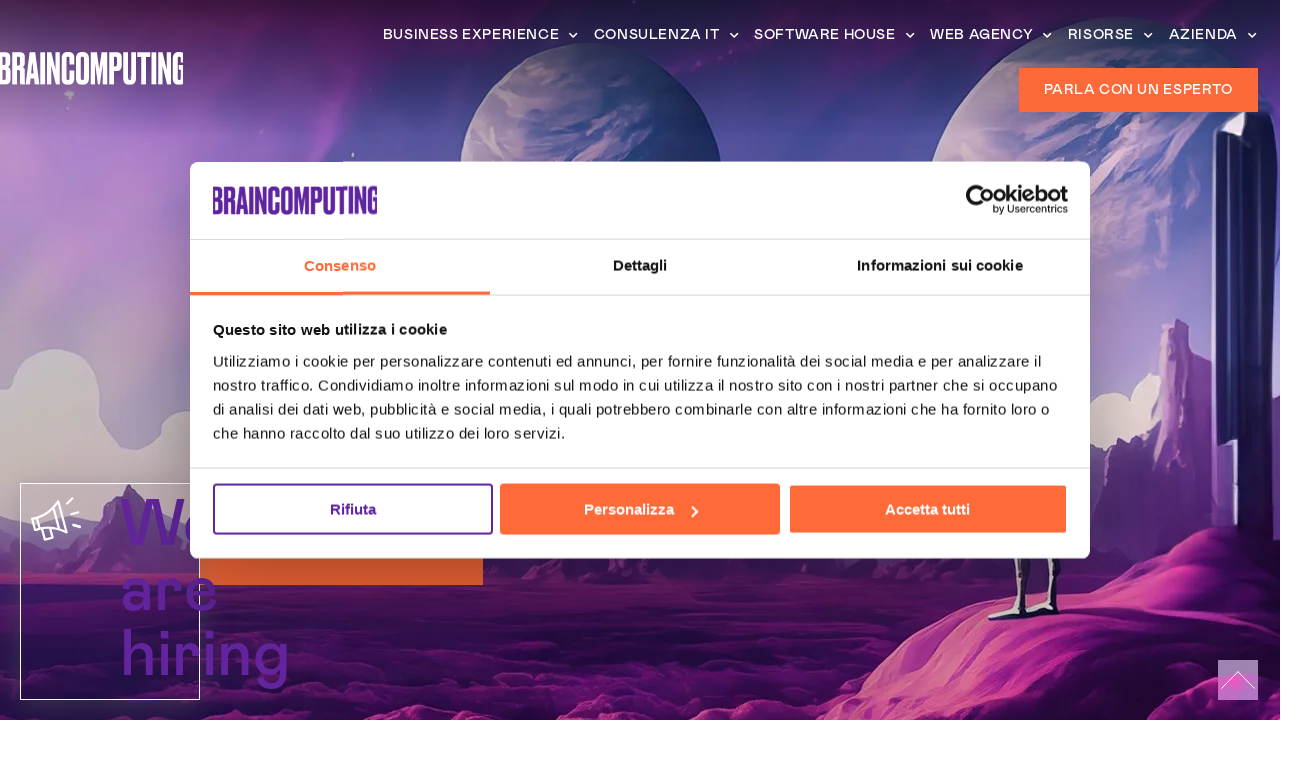

--- FILE ---
content_type: text/html; charset=UTF-8
request_url: https://www.braincomputing.com/consulenza-chatbot-ai-nuoro/
body_size: 60662
content:
<!DOCTYPE html>
<html lang="it-IT">
<head><meta charset="UTF-8"><script>if(navigator.userAgent.match(/MSIE|Internet Explorer/i)||navigator.userAgent.match(/Trident\/7\..*?rv:11/i)){var href=document.location.href;if(!href.match(/[?&]nowprocket/)){if(href.indexOf("?")==-1){if(href.indexOf("#")==-1){document.location.href=href+"?nowprocket=1"}else{document.location.href=href.replace("#","?nowprocket=1#")}}else{if(href.indexOf("#")==-1){document.location.href=href+"&nowprocket=1"}else{document.location.href=href.replace("#","&nowprocket=1#")}}}}</script><script>class RocketLazyLoadScripts{constructor(){this.v="1.2.4",this.triggerEvents=["keydown","mousedown","mousemove","touchmove","touchstart","touchend","wheel"],this.userEventHandler=this._triggerListener.bind(this),this.touchStartHandler=this._onTouchStart.bind(this),this.touchMoveHandler=this._onTouchMove.bind(this),this.touchEndHandler=this._onTouchEnd.bind(this),this.clickHandler=this._onClick.bind(this),this.interceptedClicks=[],window.addEventListener("pageshow",t=>{this.persisted=t.persisted}),window.addEventListener("DOMContentLoaded",()=>{this._preconnect3rdParties()}),this.delayedScripts={normal:[],async:[],defer:[]},this.trash=[],this.allJQueries=[]}_addUserInteractionListener(t){if(document.hidden){t._triggerListener();return}this.triggerEvents.forEach(e=>window.addEventListener(e,t.userEventHandler,{passive:!0})),window.addEventListener("touchstart",t.touchStartHandler,{passive:!0}),window.addEventListener("mousedown",t.touchStartHandler),document.addEventListener("visibilitychange",t.userEventHandler)}_removeUserInteractionListener(){this.triggerEvents.forEach(t=>window.removeEventListener(t,this.userEventHandler,{passive:!0})),document.removeEventListener("visibilitychange",this.userEventHandler)}_onTouchStart(t){"HTML"!==t.target.tagName&&(window.addEventListener("touchend",this.touchEndHandler),window.addEventListener("mouseup",this.touchEndHandler),window.addEventListener("touchmove",this.touchMoveHandler,{passive:!0}),window.addEventListener("mousemove",this.touchMoveHandler),t.target.addEventListener("click",this.clickHandler),this._renameDOMAttribute(t.target,"onclick","rocket-onclick"),this._pendingClickStarted())}_onTouchMove(t){window.removeEventListener("touchend",this.touchEndHandler),window.removeEventListener("mouseup",this.touchEndHandler),window.removeEventListener("touchmove",this.touchMoveHandler,{passive:!0}),window.removeEventListener("mousemove",this.touchMoveHandler),t.target.removeEventListener("click",this.clickHandler),this._renameDOMAttribute(t.target,"rocket-onclick","onclick"),this._pendingClickFinished()}_onTouchEnd(){window.removeEventListener("touchend",this.touchEndHandler),window.removeEventListener("mouseup",this.touchEndHandler),window.removeEventListener("touchmove",this.touchMoveHandler,{passive:!0}),window.removeEventListener("mousemove",this.touchMoveHandler)}_onClick(t){t.target.removeEventListener("click",this.clickHandler),this._renameDOMAttribute(t.target,"rocket-onclick","onclick"),this.interceptedClicks.push(t),t.preventDefault(),t.stopPropagation(),t.stopImmediatePropagation(),this._pendingClickFinished()}_replayClicks(){window.removeEventListener("touchstart",this.touchStartHandler,{passive:!0}),window.removeEventListener("mousedown",this.touchStartHandler),this.interceptedClicks.forEach(t=>{t.target.dispatchEvent(new MouseEvent("click",{view:t.view,bubbles:!0,cancelable:!0}))})}_waitForPendingClicks(){return new Promise(t=>{this._isClickPending?this._pendingClickFinished=t:t()})}_pendingClickStarted(){this._isClickPending=!0}_pendingClickFinished(){this._isClickPending=!1}_renameDOMAttribute(t,e,r){t.hasAttribute&&t.hasAttribute(e)&&(event.target.setAttribute(r,event.target.getAttribute(e)),event.target.removeAttribute(e))}_triggerListener(){this._removeUserInteractionListener(this),"loading"===document.readyState?document.addEventListener("DOMContentLoaded",this._loadEverythingNow.bind(this)):this._loadEverythingNow()}_preconnect3rdParties(){let t=[];document.querySelectorAll("script[type=rocketlazyloadscript][data-rocket-src]").forEach(e=>{let r=e.getAttribute("data-rocket-src");if(r&&0!==r.indexOf("data:")){0===r.indexOf("//")&&(r=location.protocol+r);try{let i=new URL(r).origin;i!==location.origin&&t.push({src:i,crossOrigin:e.crossOrigin||"module"===e.getAttribute("data-rocket-type")})}catch(n){}}}),t=[...new Map(t.map(t=>[JSON.stringify(t),t])).values()],this._batchInjectResourceHints(t,"preconnect")}async _loadEverythingNow(){this.lastBreath=Date.now(),this._delayEventListeners(),this._delayJQueryReady(this),this._handleDocumentWrite(),this._registerAllDelayedScripts(),this._preloadAllScripts(),await this._loadScriptsFromList(this.delayedScripts.normal),await this._loadScriptsFromList(this.delayedScripts.defer),await this._loadScriptsFromList(this.delayedScripts.async);try{await this._triggerDOMContentLoaded(),await this._pendingWebpackRequests(this),await this._triggerWindowLoad()}catch(t){console.error(t)}window.dispatchEvent(new Event("rocket-allScriptsLoaded")),this._waitForPendingClicks().then(()=>{this._replayClicks()}),this._emptyTrash()}_registerAllDelayedScripts(){document.querySelectorAll("script[type=rocketlazyloadscript]").forEach(t=>{t.hasAttribute("data-rocket-src")?t.hasAttribute("async")&&!1!==t.async?this.delayedScripts.async.push(t):t.hasAttribute("defer")&&!1!==t.defer||"module"===t.getAttribute("data-rocket-type")?this.delayedScripts.defer.push(t):this.delayedScripts.normal.push(t):this.delayedScripts.normal.push(t)})}async _transformScript(t){if(await this._littleBreath(),!0===t.noModule&&"noModule"in HTMLScriptElement.prototype){t.setAttribute("data-rocket-status","skipped");return}return new Promise(navigator.userAgent.indexOf("Firefox/")>0||""===navigator.vendor?e=>{let r=document.createElement("script");[...t.attributes].forEach(t=>{let e=t.nodeName;"type"!==e&&("data-rocket-type"===e&&(e="type"),"data-rocket-src"===e&&(e="src"),r.setAttribute(e,t.nodeValue))}),t.text&&(r.text=t.text),r.hasAttribute("src")?(r.addEventListener("load",e),r.addEventListener("error",e)):(r.text=t.text,e());try{t.parentNode.replaceChild(r,t)}catch(i){e()}}:e=>{function r(){t.setAttribute("data-rocket-status","failed"),e()}try{let i=t.getAttribute("data-rocket-type"),n=t.getAttribute("data-rocket-src");i?(t.type=i,t.removeAttribute("data-rocket-type")):t.removeAttribute("type"),t.addEventListener("load",function r(){t.setAttribute("data-rocket-status","executed"),e()}),t.addEventListener("error",r),n?(t.removeAttribute("data-rocket-src"),t.src=n):t.src="data:text/javascript;base64,"+window.btoa(unescape(encodeURIComponent(t.text)))}catch(s){r()}})}async _loadScriptsFromList(t){let e=t.shift();return e&&e.isConnected?(await this._transformScript(e),this._loadScriptsFromList(t)):Promise.resolve()}_preloadAllScripts(){this._batchInjectResourceHints([...this.delayedScripts.normal,...this.delayedScripts.defer,...this.delayedScripts.async],"preload")}_batchInjectResourceHints(t,e){var r=document.createDocumentFragment();t.forEach(t=>{let i=t.getAttribute&&t.getAttribute("data-rocket-src")||t.src;if(i){let n=document.createElement("link");n.href=i,n.rel=e,"preconnect"!==e&&(n.as="script"),t.getAttribute&&"module"===t.getAttribute("data-rocket-type")&&(n.crossOrigin=!0),t.crossOrigin&&(n.crossOrigin=t.crossOrigin),t.integrity&&(n.integrity=t.integrity),r.appendChild(n),this.trash.push(n)}}),document.head.appendChild(r)}_delayEventListeners(){let t={};function e(e,r){!function e(r){!t[r]&&(t[r]={originalFunctions:{add:r.addEventListener,remove:r.removeEventListener},eventsToRewrite:[]},r.addEventListener=function(){arguments[0]=i(arguments[0]),t[r].originalFunctions.add.apply(r,arguments)},r.removeEventListener=function(){arguments[0]=i(arguments[0]),t[r].originalFunctions.remove.apply(r,arguments)});function i(e){return t[r].eventsToRewrite.indexOf(e)>=0?"rocket-"+e:e}}(e),t[e].eventsToRewrite.push(r)}function r(t,e){let r=t[e];Object.defineProperty(t,e,{get:()=>r||function(){},set(i){t["rocket"+e]=r=i}})}e(document,"DOMContentLoaded"),e(window,"DOMContentLoaded"),e(window,"load"),e(window,"pageshow"),e(document,"readystatechange"),r(document,"onreadystatechange"),r(window,"onload"),r(window,"onpageshow")}_delayJQueryReady(t){let e;function r(t){return t.split(" ").map(t=>"load"===t||0===t.indexOf("load.")?"rocket-jquery-load":t).join(" ")}function i(i){if(i&&i.fn&&!t.allJQueries.includes(i)){i.fn.ready=i.fn.init.prototype.ready=function(e){return t.domReadyFired?e.bind(document)(i):document.addEventListener("rocket-DOMContentLoaded",()=>e.bind(document)(i)),i([])};let n=i.fn.on;i.fn.on=i.fn.init.prototype.on=function(){return this[0]===window&&("string"==typeof arguments[0]||arguments[0]instanceof String?arguments[0]=r(arguments[0]):"object"==typeof arguments[0]&&Object.keys(arguments[0]).forEach(t=>{let e=arguments[0][t];delete arguments[0][t],arguments[0][r(t)]=e})),n.apply(this,arguments),this},t.allJQueries.push(i)}e=i}i(window.jQuery),Object.defineProperty(window,"jQuery",{get:()=>e,set(t){i(t)}})}async _pendingWebpackRequests(t){let e=document.querySelector("script[data-webpack]");async function r(){return new Promise(t=>{e.addEventListener("load",t),e.addEventListener("error",t)})}e&&(await r(),await t._requestAnimFrame(),await t._pendingWebpackRequests(t))}async _triggerDOMContentLoaded(){this.domReadyFired=!0,await this._littleBreath(),document.dispatchEvent(new Event("rocket-DOMContentLoaded")),await this._littleBreath(),window.dispatchEvent(new Event("rocket-DOMContentLoaded")),await this._littleBreath(),document.dispatchEvent(new Event("rocket-readystatechange")),await this._littleBreath(),document.rocketonreadystatechange&&document.rocketonreadystatechange()}async _triggerWindowLoad(){await this._littleBreath(),window.dispatchEvent(new Event("rocket-load")),await this._littleBreath(),window.rocketonload&&window.rocketonload(),await this._littleBreath(),this.allJQueries.forEach(t=>t(window).trigger("rocket-jquery-load")),await this._littleBreath();let t=new Event("rocket-pageshow");t.persisted=this.persisted,window.dispatchEvent(t),await this._littleBreath(),window.rocketonpageshow&&window.rocketonpageshow({persisted:this.persisted})}_handleDocumentWrite(){let t=new Map;document.write=document.writeln=function(e){let r=document.currentScript;r||console.error("WPRocket unable to document.write this: "+e);let i=document.createRange(),n=r.parentElement,s=t.get(r);void 0===s&&(s=r.nextSibling,t.set(r,s));let a=document.createDocumentFragment();i.setStart(a,0),a.appendChild(i.createContextualFragment(e)),n.insertBefore(a,s)}}async _littleBreath(){Date.now()-this.lastBreath>45&&(await this._requestAnimFrame(),this.lastBreath=Date.now())}async _requestAnimFrame(){return document.hidden?new Promise(t=>setTimeout(t)):new Promise(t=>requestAnimationFrame(t))}_emptyTrash(){this.trash.forEach(t=>t.remove())}static run(){let t=new RocketLazyLoadScripts;t._addUserInteractionListener(t)}}RocketLazyLoadScripts.run();</script>
	
	<meta name="viewport" content="width=device-width, initial-scale=1.0, viewport-fit=cover" />		<meta name='robots' content='index, follow, max-image-preview:large, max-snippet:-1, max-video-preview:-1' />
	<style>img:is([sizes="auto" i], [sizes^="auto," i]) { contain-intrinsic-size: 3000px 1500px }</style>
	
	<!-- This site is optimized with the Yoast SEO plugin v26.3 - https://yoast.com/wordpress/plugins/seo/ -->
	<title>Consulenza Chatbot AI Nuoro: Soluzioni personalizzate per la tua azienda</title>
	<meta name="description" content="Massimizza l&#039;efficienza dei processi aziendali con i chatbot AI integrati. Scopri come migliorare la customer service e generare lead aziendali. Contattaci ora!" />
	<link rel="canonical" href="https://www.braincomputing.com/consulenza-chatbot-ai-nuoro/" />
	<meta property="og:locale" content="it_IT" />
	<meta property="og:type" content="article" />
	<meta property="og:title" content="Consulenza Chatbot AI Nuoro: Soluzioni personalizzate per la tua azienda" />
	<meta property="og:description" content="Massimizza l&#039;efficienza dei processi aziendali con i chatbot AI integrati. Scopri come migliorare la customer service e generare lead aziendali. Contattaci ora!" />
	<meta property="og:url" content="https://www.braincomputing.com/consulenza-chatbot-ai-nuoro/" />
	<meta property="og:site_name" content="Brain Computing S.p.A. | Software House - Sviluppo Software e Consulenza informatica" />
	<meta property="og:image" content="https://www.braincomputing.com/wp-content/uploads/2024/03/chatbot-ai.webp" />
	<meta property="og:image:width" content="1500" />
	<meta property="og:image:height" content="844" />
	<meta property="og:image:type" content="image/webp" />
	<meta name="twitter:card" content="summary_large_image" />
	<meta name="twitter:title" content="Consulenza Chatbot AI Nuoro: Soluzioni personalizzate per la tua azienda" />
	<meta name="twitter:description" content="Massimizza l&#039;efficienza dei processi aziendali con i chatbot AI integrati. Scopri come migliorare la customer service e generare lead aziendali. Contattaci ora!" />
	<meta name="twitter:image" content="https://www.braincomputing.com/wp-content/uploads/2024/03/chatbot-ai.webp" />
	<meta name="twitter:label1" content="Tempo di lettura stimato" />
	<meta name="twitter:data1" content="39 minuti" />
	<script type="application/ld+json" class="yoast-schema-graph">{"@context":"https://schema.org","@graph":[{"@type":"WebPage","@id":"https://www.braincomputing.com/consulenza-chatbot-ai-nuoro/","url":"https://www.braincomputing.com/consulenza-chatbot-ai-nuoro/","name":"Consulenza Chatbot AI Nuoro: Soluzioni personalizzate per la tua azienda","isPartOf":{"@id":"https://www.braincomputing.com/#website"},"primaryImageOfPage":{"@id":"https://www.braincomputing.com/consulenza-chatbot-ai-nuoro/#primaryimage"},"image":{"@id":"https://www.braincomputing.com/consulenza-chatbot-ai-nuoro/#primaryimage"},"thumbnailUrl":"https://www.braincomputing.com/wp-content/uploads/2024/03/chatbot-ai.webp","datePublished":"2024-03-27T12:42:37+00:00","description":"Massimizza l'efficienza dei processi aziendali con i chatbot AI integrati. Scopri come migliorare la customer service e generare lead aziendali. Contattaci ora!","breadcrumb":{"@id":"https://www.braincomputing.com/consulenza-chatbot-ai-nuoro/#breadcrumb"},"inLanguage":"it-IT","potentialAction":[{"@type":"ReadAction","target":["https://www.braincomputing.com/consulenza-chatbot-ai-nuoro/"]}]},{"@type":"ImageObject","inLanguage":"it-IT","@id":"https://www.braincomputing.com/consulenza-chatbot-ai-nuoro/#primaryimage","url":"https://www.braincomputing.com/wp-content/uploads/2024/03/chatbot-ai.webp","contentUrl":"https://www.braincomputing.com/wp-content/uploads/2024/03/chatbot-ai.webp","width":1500,"height":844,"caption":"chatbot ai"},{"@type":"BreadcrumbList","@id":"https://www.braincomputing.com/consulenza-chatbot-ai-nuoro/#breadcrumb","itemListElement":[{"@type":"ListItem","position":1,"name":"Home","item":"https://www.braincomputing.com/"},{"@type":"ListItem","position":2,"name":"Consulenza chatbot AI Nuoro"}]},{"@type":"WebSite","@id":"https://www.braincomputing.com/#website","url":"https://www.braincomputing.com/","name":"Brain Computing S.p.A. | Software House - Sviluppo Software e Consulenza informatica","description":"","publisher":{"@id":"https://www.braincomputing.com/#organization"},"potentialAction":[{"@type":"SearchAction","target":{"@type":"EntryPoint","urlTemplate":"https://www.braincomputing.com/?s={search_term_string}"},"query-input":{"@type":"PropertyValueSpecification","valueRequired":true,"valueName":"search_term_string"}}],"inLanguage":"it-IT"},{"@type":"Organization","@id":"https://www.braincomputing.com/#organization","name":"Brain Computing S.p.A.","alternateName":"BC","url":"https://www.braincomputing.com/","logo":{"@type":"ImageObject","inLanguage":"it-IT","@id":"https://www.braincomputing.com/#/schema/logo/image/","url":"https://www.braincomputing.com/wp-content/uploads/2022/10/logo-brain-yoast.png","contentUrl":"https://www.braincomputing.com/wp-content/uploads/2022/10/logo-brain-yoast.png","width":223,"height":46,"caption":"Brain Computing S.p.A."},"image":{"@id":"https://www.braincomputing.com/#/schema/logo/image/"}}]}</script>
	<!-- / Yoast SEO plugin. -->


<link rel='dns-prefetch' href='//fonts.googleapis.com' />
<link rel="alternate" type="application/rss+xml" title="Brain Computing S.p.A. | Software House - Sviluppo Software e Consulenza informatica &raquo; Feed" href="https://www.braincomputing.com/feed/" />
<link rel="alternate" type="application/rss+xml" title="Brain Computing S.p.A. | Software House - Sviluppo Software e Consulenza informatica &raquo; Feed dei commenti" href="https://www.braincomputing.com/comments/feed/" />
<link rel='stylesheet' id='sbi_styles-css' href='https://www.braincomputing.com/wp-content/plugins/instagram-feed/css/sbi-styles.min.css?ver=6.10.0' type='text/css' media='all' />
<style id='classic-theme-styles-inline-css' type='text/css'>
/*! This file is auto-generated */
.wp-block-button__link{color:#fff;background-color:#32373c;border-radius:9999px;box-shadow:none;text-decoration:none;padding:calc(.667em + 2px) calc(1.333em + 2px);font-size:1.125em}.wp-block-file__button{background:#32373c;color:#fff;text-decoration:none}
</style>
<style id='qsm-quiz-style-inline-css' type='text/css'>


</style>
<style id='global-styles-inline-css' type='text/css'>
:root{--wp--preset--aspect-ratio--square: 1;--wp--preset--aspect-ratio--4-3: 4/3;--wp--preset--aspect-ratio--3-4: 3/4;--wp--preset--aspect-ratio--3-2: 3/2;--wp--preset--aspect-ratio--2-3: 2/3;--wp--preset--aspect-ratio--16-9: 16/9;--wp--preset--aspect-ratio--9-16: 9/16;--wp--preset--color--black: #000000;--wp--preset--color--cyan-bluish-gray: #abb8c3;--wp--preset--color--white: #ffffff;--wp--preset--color--pale-pink: #f78da7;--wp--preset--color--vivid-red: #cf2e2e;--wp--preset--color--luminous-vivid-orange: #ff6900;--wp--preset--color--luminous-vivid-amber: #fcb900;--wp--preset--color--light-green-cyan: #7bdcb5;--wp--preset--color--vivid-green-cyan: #00d084;--wp--preset--color--pale-cyan-blue: #8ed1fc;--wp--preset--color--vivid-cyan-blue: #0693e3;--wp--preset--color--vivid-purple: #9b51e0;--wp--preset--gradient--vivid-cyan-blue-to-vivid-purple: linear-gradient(135deg,rgba(6,147,227,1) 0%,rgb(155,81,224) 100%);--wp--preset--gradient--light-green-cyan-to-vivid-green-cyan: linear-gradient(135deg,rgb(122,220,180) 0%,rgb(0,208,130) 100%);--wp--preset--gradient--luminous-vivid-amber-to-luminous-vivid-orange: linear-gradient(135deg,rgba(252,185,0,1) 0%,rgba(255,105,0,1) 100%);--wp--preset--gradient--luminous-vivid-orange-to-vivid-red: linear-gradient(135deg,rgba(255,105,0,1) 0%,rgb(207,46,46) 100%);--wp--preset--gradient--very-light-gray-to-cyan-bluish-gray: linear-gradient(135deg,rgb(238,238,238) 0%,rgb(169,184,195) 100%);--wp--preset--gradient--cool-to-warm-spectrum: linear-gradient(135deg,rgb(74,234,220) 0%,rgb(151,120,209) 20%,rgb(207,42,186) 40%,rgb(238,44,130) 60%,rgb(251,105,98) 80%,rgb(254,248,76) 100%);--wp--preset--gradient--blush-light-purple: linear-gradient(135deg,rgb(255,206,236) 0%,rgb(152,150,240) 100%);--wp--preset--gradient--blush-bordeaux: linear-gradient(135deg,rgb(254,205,165) 0%,rgb(254,45,45) 50%,rgb(107,0,62) 100%);--wp--preset--gradient--luminous-dusk: linear-gradient(135deg,rgb(255,203,112) 0%,rgb(199,81,192) 50%,rgb(65,88,208) 100%);--wp--preset--gradient--pale-ocean: linear-gradient(135deg,rgb(255,245,203) 0%,rgb(182,227,212) 50%,rgb(51,167,181) 100%);--wp--preset--gradient--electric-grass: linear-gradient(135deg,rgb(202,248,128) 0%,rgb(113,206,126) 100%);--wp--preset--gradient--midnight: linear-gradient(135deg,rgb(2,3,129) 0%,rgb(40,116,252) 100%);--wp--preset--font-size--small: 13px;--wp--preset--font-size--medium: 20px;--wp--preset--font-size--large: 36px;--wp--preset--font-size--x-large: 42px;--wp--preset--spacing--20: 0.44rem;--wp--preset--spacing--30: 0.67rem;--wp--preset--spacing--40: 1rem;--wp--preset--spacing--50: 1.5rem;--wp--preset--spacing--60: 2.25rem;--wp--preset--spacing--70: 3.38rem;--wp--preset--spacing--80: 5.06rem;--wp--preset--shadow--natural: 6px 6px 9px rgba(0, 0, 0, 0.2);--wp--preset--shadow--deep: 12px 12px 50px rgba(0, 0, 0, 0.4);--wp--preset--shadow--sharp: 6px 6px 0px rgba(0, 0, 0, 0.2);--wp--preset--shadow--outlined: 6px 6px 0px -3px rgba(255, 255, 255, 1), 6px 6px rgba(0, 0, 0, 1);--wp--preset--shadow--crisp: 6px 6px 0px rgba(0, 0, 0, 1);}:where(.is-layout-flex){gap: 0.5em;}:where(.is-layout-grid){gap: 0.5em;}body .is-layout-flex{display: flex;}.is-layout-flex{flex-wrap: wrap;align-items: center;}.is-layout-flex > :is(*, div){margin: 0;}body .is-layout-grid{display: grid;}.is-layout-grid > :is(*, div){margin: 0;}:where(.wp-block-columns.is-layout-flex){gap: 2em;}:where(.wp-block-columns.is-layout-grid){gap: 2em;}:where(.wp-block-post-template.is-layout-flex){gap: 1.25em;}:where(.wp-block-post-template.is-layout-grid){gap: 1.25em;}.has-black-color{color: var(--wp--preset--color--black) !important;}.has-cyan-bluish-gray-color{color: var(--wp--preset--color--cyan-bluish-gray) !important;}.has-white-color{color: var(--wp--preset--color--white) !important;}.has-pale-pink-color{color: var(--wp--preset--color--pale-pink) !important;}.has-vivid-red-color{color: var(--wp--preset--color--vivid-red) !important;}.has-luminous-vivid-orange-color{color: var(--wp--preset--color--luminous-vivid-orange) !important;}.has-luminous-vivid-amber-color{color: var(--wp--preset--color--luminous-vivid-amber) !important;}.has-light-green-cyan-color{color: var(--wp--preset--color--light-green-cyan) !important;}.has-vivid-green-cyan-color{color: var(--wp--preset--color--vivid-green-cyan) !important;}.has-pale-cyan-blue-color{color: var(--wp--preset--color--pale-cyan-blue) !important;}.has-vivid-cyan-blue-color{color: var(--wp--preset--color--vivid-cyan-blue) !important;}.has-vivid-purple-color{color: var(--wp--preset--color--vivid-purple) !important;}.has-black-background-color{background-color: var(--wp--preset--color--black) !important;}.has-cyan-bluish-gray-background-color{background-color: var(--wp--preset--color--cyan-bluish-gray) !important;}.has-white-background-color{background-color: var(--wp--preset--color--white) !important;}.has-pale-pink-background-color{background-color: var(--wp--preset--color--pale-pink) !important;}.has-vivid-red-background-color{background-color: var(--wp--preset--color--vivid-red) !important;}.has-luminous-vivid-orange-background-color{background-color: var(--wp--preset--color--luminous-vivid-orange) !important;}.has-luminous-vivid-amber-background-color{background-color: var(--wp--preset--color--luminous-vivid-amber) !important;}.has-light-green-cyan-background-color{background-color: var(--wp--preset--color--light-green-cyan) !important;}.has-vivid-green-cyan-background-color{background-color: var(--wp--preset--color--vivid-green-cyan) !important;}.has-pale-cyan-blue-background-color{background-color: var(--wp--preset--color--pale-cyan-blue) !important;}.has-vivid-cyan-blue-background-color{background-color: var(--wp--preset--color--vivid-cyan-blue) !important;}.has-vivid-purple-background-color{background-color: var(--wp--preset--color--vivid-purple) !important;}.has-black-border-color{border-color: var(--wp--preset--color--black) !important;}.has-cyan-bluish-gray-border-color{border-color: var(--wp--preset--color--cyan-bluish-gray) !important;}.has-white-border-color{border-color: var(--wp--preset--color--white) !important;}.has-pale-pink-border-color{border-color: var(--wp--preset--color--pale-pink) !important;}.has-vivid-red-border-color{border-color: var(--wp--preset--color--vivid-red) !important;}.has-luminous-vivid-orange-border-color{border-color: var(--wp--preset--color--luminous-vivid-orange) !important;}.has-luminous-vivid-amber-border-color{border-color: var(--wp--preset--color--luminous-vivid-amber) !important;}.has-light-green-cyan-border-color{border-color: var(--wp--preset--color--light-green-cyan) !important;}.has-vivid-green-cyan-border-color{border-color: var(--wp--preset--color--vivid-green-cyan) !important;}.has-pale-cyan-blue-border-color{border-color: var(--wp--preset--color--pale-cyan-blue) !important;}.has-vivid-cyan-blue-border-color{border-color: var(--wp--preset--color--vivid-cyan-blue) !important;}.has-vivid-purple-border-color{border-color: var(--wp--preset--color--vivid-purple) !important;}.has-vivid-cyan-blue-to-vivid-purple-gradient-background{background: var(--wp--preset--gradient--vivid-cyan-blue-to-vivid-purple) !important;}.has-light-green-cyan-to-vivid-green-cyan-gradient-background{background: var(--wp--preset--gradient--light-green-cyan-to-vivid-green-cyan) !important;}.has-luminous-vivid-amber-to-luminous-vivid-orange-gradient-background{background: var(--wp--preset--gradient--luminous-vivid-amber-to-luminous-vivid-orange) !important;}.has-luminous-vivid-orange-to-vivid-red-gradient-background{background: var(--wp--preset--gradient--luminous-vivid-orange-to-vivid-red) !important;}.has-very-light-gray-to-cyan-bluish-gray-gradient-background{background: var(--wp--preset--gradient--very-light-gray-to-cyan-bluish-gray) !important;}.has-cool-to-warm-spectrum-gradient-background{background: var(--wp--preset--gradient--cool-to-warm-spectrum) !important;}.has-blush-light-purple-gradient-background{background: var(--wp--preset--gradient--blush-light-purple) !important;}.has-blush-bordeaux-gradient-background{background: var(--wp--preset--gradient--blush-bordeaux) !important;}.has-luminous-dusk-gradient-background{background: var(--wp--preset--gradient--luminous-dusk) !important;}.has-pale-ocean-gradient-background{background: var(--wp--preset--gradient--pale-ocean) !important;}.has-electric-grass-gradient-background{background: var(--wp--preset--gradient--electric-grass) !important;}.has-midnight-gradient-background{background: var(--wp--preset--gradient--midnight) !important;}.has-small-font-size{font-size: var(--wp--preset--font-size--small) !important;}.has-medium-font-size{font-size: var(--wp--preset--font-size--medium) !important;}.has-large-font-size{font-size: var(--wp--preset--font-size--large) !important;}.has-x-large-font-size{font-size: var(--wp--preset--font-size--x-large) !important;}
:where(.wp-block-post-template.is-layout-flex){gap: 1.25em;}:where(.wp-block-post-template.is-layout-grid){gap: 1.25em;}
:where(.wp-block-columns.is-layout-flex){gap: 2em;}:where(.wp-block-columns.is-layout-grid){gap: 2em;}
:root :where(.wp-block-pullquote){font-size: 1.5em;line-height: 1.6;}
</style>
<link rel='stylesheet' id='qi-addons-for-elementor-grid-style-css' href='https://www.braincomputing.com/wp-content/plugins/qi-addons-for-elementor/assets/css/grid.min.css?ver=1.9.5' type='text/css' media='all' />
<link rel='stylesheet' id='qi-addons-for-elementor-helper-parts-style-css' href='https://www.braincomputing.com/wp-content/plugins/qi-addons-for-elementor/assets/css/helper-parts.min.css?ver=1.9.5' type='text/css' media='all' />
<link rel='stylesheet' id='qi-addons-for-elementor-style-css' href='https://www.braincomputing.com/wp-content/plugins/qi-addons-for-elementor/assets/css/main.min.css?ver=1.9.5' type='text/css' media='all' />
<link rel='stylesheet' id='perfect-scrollbar-css' href='https://www.braincomputing.com/wp-content/plugins/deon-core/assets/plugins/perfect-scrollbar/perfect-scrollbar.css?ver=6.8.3' type='text/css' media='all' />
<link rel='stylesheet' id='swiper-css' href='https://www.braincomputing.com/wp-content/plugins/qi-addons-for-elementor/assets/plugins/swiper/8.4.5/swiper.min.css?ver=8.4.5' type='text/css' media='all' />
<link rel='stylesheet' id='deon-main-css' href='https://www.braincomputing.com/wp-content/themes/deon/assets/css/main.min.css?ver=6.8.3' type='text/css' media='all' />
<link rel='stylesheet' id='deon-child-style-css' href='https://www.braincomputing.com/wp-content/themes/deon-child/style.css?ver=6.8.3' type='text/css' media='all' />
<style id="deon-google-fonts-css" media="all">/* vietnamese */
@font-face {
  font-family: 'Archivo';
  font-style: normal;
  font-weight: 300;
  font-stretch: 100%;
  font-display: swap;
  src: url(/fonts.gstatic.com/s/archivo/v25/k3kPo8UDI-1M0wlSV9XAw6lQkqWY8Q82sLySOxKsv4RnUPU.woff2) format('woff2');
  unicode-range: U+0102-0103, U+0110-0111, U+0128-0129, U+0168-0169, U+01A0-01A1, U+01AF-01B0, U+0300-0301, U+0303-0304, U+0308-0309, U+0323, U+0329, U+1EA0-1EF9, U+20AB;
}
/* latin-ext */
@font-face {
  font-family: 'Archivo';
  font-style: normal;
  font-weight: 300;
  font-stretch: 100%;
  font-display: swap;
  src: url(/fonts.gstatic.com/s/archivo/v25/k3kPo8UDI-1M0wlSV9XAw6lQkqWY8Q82sLyTOxKsv4RnUPU.woff2) format('woff2');
  unicode-range: U+0100-02BA, U+02BD-02C5, U+02C7-02CC, U+02CE-02D7, U+02DD-02FF, U+0304, U+0308, U+0329, U+1D00-1DBF, U+1E00-1E9F, U+1EF2-1EFF, U+2020, U+20A0-20AB, U+20AD-20C0, U+2113, U+2C60-2C7F, U+A720-A7FF;
}
/* latin */
@font-face {
  font-family: 'Archivo';
  font-style: normal;
  font-weight: 300;
  font-stretch: 100%;
  font-display: swap;
  src: url(/fonts.gstatic.com/s/archivo/v25/k3kPo8UDI-1M0wlSV9XAw6lQkqWY8Q82sLydOxKsv4Rn.woff2) format('woff2');
  unicode-range: U+0000-00FF, U+0131, U+0152-0153, U+02BB-02BC, U+02C6, U+02DA, U+02DC, U+0304, U+0308, U+0329, U+2000-206F, U+20AC, U+2122, U+2191, U+2193, U+2212, U+2215, U+FEFF, U+FFFD;
}
/* vietnamese */
@font-face {
  font-family: 'Archivo';
  font-style: normal;
  font-weight: 400;
  font-stretch: 100%;
  font-display: swap;
  src: url(/fonts.gstatic.com/s/archivo/v25/k3kPo8UDI-1M0wlSV9XAw6lQkqWY8Q82sLySOxKsv4RnUPU.woff2) format('woff2');
  unicode-range: U+0102-0103, U+0110-0111, U+0128-0129, U+0168-0169, U+01A0-01A1, U+01AF-01B0, U+0300-0301, U+0303-0304, U+0308-0309, U+0323, U+0329, U+1EA0-1EF9, U+20AB;
}
/* latin-ext */
@font-face {
  font-family: 'Archivo';
  font-style: normal;
  font-weight: 400;
  font-stretch: 100%;
  font-display: swap;
  src: url(/fonts.gstatic.com/s/archivo/v25/k3kPo8UDI-1M0wlSV9XAw6lQkqWY8Q82sLyTOxKsv4RnUPU.woff2) format('woff2');
  unicode-range: U+0100-02BA, U+02BD-02C5, U+02C7-02CC, U+02CE-02D7, U+02DD-02FF, U+0304, U+0308, U+0329, U+1D00-1DBF, U+1E00-1E9F, U+1EF2-1EFF, U+2020, U+20A0-20AB, U+20AD-20C0, U+2113, U+2C60-2C7F, U+A720-A7FF;
}
/* latin */
@font-face {
  font-family: 'Archivo';
  font-style: normal;
  font-weight: 400;
  font-stretch: 100%;
  font-display: swap;
  src: url(/fonts.gstatic.com/s/archivo/v25/k3kPo8UDI-1M0wlSV9XAw6lQkqWY8Q82sLydOxKsv4Rn.woff2) format('woff2');
  unicode-range: U+0000-00FF, U+0131, U+0152-0153, U+02BB-02BC, U+02C6, U+02DA, U+02DC, U+0304, U+0308, U+0329, U+2000-206F, U+20AC, U+2122, U+2191, U+2193, U+2212, U+2215, U+FEFF, U+FFFD;
}
/* vietnamese */
@font-face {
  font-family: 'Archivo';
  font-style: normal;
  font-weight: 500;
  font-stretch: 100%;
  font-display: swap;
  src: url(/fonts.gstatic.com/s/archivo/v25/k3kPo8UDI-1M0wlSV9XAw6lQkqWY8Q82sLySOxKsv4RnUPU.woff2) format('woff2');
  unicode-range: U+0102-0103, U+0110-0111, U+0128-0129, U+0168-0169, U+01A0-01A1, U+01AF-01B0, U+0300-0301, U+0303-0304, U+0308-0309, U+0323, U+0329, U+1EA0-1EF9, U+20AB;
}
/* latin-ext */
@font-face {
  font-family: 'Archivo';
  font-style: normal;
  font-weight: 500;
  font-stretch: 100%;
  font-display: swap;
  src: url(/fonts.gstatic.com/s/archivo/v25/k3kPo8UDI-1M0wlSV9XAw6lQkqWY8Q82sLyTOxKsv4RnUPU.woff2) format('woff2');
  unicode-range: U+0100-02BA, U+02BD-02C5, U+02C7-02CC, U+02CE-02D7, U+02DD-02FF, U+0304, U+0308, U+0329, U+1D00-1DBF, U+1E00-1E9F, U+1EF2-1EFF, U+2020, U+20A0-20AB, U+20AD-20C0, U+2113, U+2C60-2C7F, U+A720-A7FF;
}
/* latin */
@font-face {
  font-family: 'Archivo';
  font-style: normal;
  font-weight: 500;
  font-stretch: 100%;
  font-display: swap;
  src: url(/fonts.gstatic.com/s/archivo/v25/k3kPo8UDI-1M0wlSV9XAw6lQkqWY8Q82sLydOxKsv4Rn.woff2) format('woff2');
  unicode-range: U+0000-00FF, U+0131, U+0152-0153, U+02BB-02BC, U+02C6, U+02DA, U+02DC, U+0304, U+0308, U+0329, U+2000-206F, U+20AC, U+2122, U+2191, U+2193, U+2212, U+2215, U+FEFF, U+FFFD;
}
/* vietnamese */
@font-face {
  font-family: 'Archivo';
  font-style: normal;
  font-weight: 600;
  font-stretch: 100%;
  font-display: swap;
  src: url(/fonts.gstatic.com/s/archivo/v25/k3kPo8UDI-1M0wlSV9XAw6lQkqWY8Q82sLySOxKsv4RnUPU.woff2) format('woff2');
  unicode-range: U+0102-0103, U+0110-0111, U+0128-0129, U+0168-0169, U+01A0-01A1, U+01AF-01B0, U+0300-0301, U+0303-0304, U+0308-0309, U+0323, U+0329, U+1EA0-1EF9, U+20AB;
}
/* latin-ext */
@font-face {
  font-family: 'Archivo';
  font-style: normal;
  font-weight: 600;
  font-stretch: 100%;
  font-display: swap;
  src: url(/fonts.gstatic.com/s/archivo/v25/k3kPo8UDI-1M0wlSV9XAw6lQkqWY8Q82sLyTOxKsv4RnUPU.woff2) format('woff2');
  unicode-range: U+0100-02BA, U+02BD-02C5, U+02C7-02CC, U+02CE-02D7, U+02DD-02FF, U+0304, U+0308, U+0329, U+1D00-1DBF, U+1E00-1E9F, U+1EF2-1EFF, U+2020, U+20A0-20AB, U+20AD-20C0, U+2113, U+2C60-2C7F, U+A720-A7FF;
}
/* latin */
@font-face {
  font-family: 'Archivo';
  font-style: normal;
  font-weight: 600;
  font-stretch: 100%;
  font-display: swap;
  src: url(/fonts.gstatic.com/s/archivo/v25/k3kPo8UDI-1M0wlSV9XAw6lQkqWY8Q82sLydOxKsv4Rn.woff2) format('woff2');
  unicode-range: U+0000-00FF, U+0131, U+0152-0153, U+02BB-02BC, U+02C6, U+02DA, U+02DC, U+0304, U+0308, U+0329, U+2000-206F, U+20AC, U+2122, U+2191, U+2193, U+2212, U+2215, U+FEFF, U+FFFD;
}
/* vietnamese */
@font-face {
  font-family: 'Archivo';
  font-style: normal;
  font-weight: 700;
  font-stretch: 100%;
  font-display: swap;
  src: url(/fonts.gstatic.com/s/archivo/v25/k3kPo8UDI-1M0wlSV9XAw6lQkqWY8Q82sLySOxKsv4RnUPU.woff2) format('woff2');
  unicode-range: U+0102-0103, U+0110-0111, U+0128-0129, U+0168-0169, U+01A0-01A1, U+01AF-01B0, U+0300-0301, U+0303-0304, U+0308-0309, U+0323, U+0329, U+1EA0-1EF9, U+20AB;
}
/* latin-ext */
@font-face {
  font-family: 'Archivo';
  font-style: normal;
  font-weight: 700;
  font-stretch: 100%;
  font-display: swap;
  src: url(/fonts.gstatic.com/s/archivo/v25/k3kPo8UDI-1M0wlSV9XAw6lQkqWY8Q82sLyTOxKsv4RnUPU.woff2) format('woff2');
  unicode-range: U+0100-02BA, U+02BD-02C5, U+02C7-02CC, U+02CE-02D7, U+02DD-02FF, U+0304, U+0308, U+0329, U+1D00-1DBF, U+1E00-1E9F, U+1EF2-1EFF, U+2020, U+20A0-20AB, U+20AD-20C0, U+2113, U+2C60-2C7F, U+A720-A7FF;
}
/* latin */
@font-face {
  font-family: 'Archivo';
  font-style: normal;
  font-weight: 700;
  font-stretch: 100%;
  font-display: swap;
  src: url(/fonts.gstatic.com/s/archivo/v25/k3kPo8UDI-1M0wlSV9XAw6lQkqWY8Q82sLydOxKsv4Rn.woff2) format('woff2');
  unicode-range: U+0000-00FF, U+0131, U+0152-0153, U+02BB-02BC, U+02C6, U+02DA, U+02DC, U+0304, U+0308, U+0329, U+2000-206F, U+20AC, U+2122, U+2191, U+2193, U+2212, U+2215, U+FEFF, U+FFFD;
}
/* hebrew */
@font-face {
  font-family: 'Heebo';
  font-style: normal;
  font-weight: 300;
  font-display: swap;
  src: url(/fonts.gstatic.com/s/heebo/v28/NGS6v5_NC0k9P9H0TbFhsqMA6aw.woff2) format('woff2');
  unicode-range: U+0307-0308, U+0590-05FF, U+200C-2010, U+20AA, U+25CC, U+FB1D-FB4F;
}
/* math */
@font-face {
  font-family: 'Heebo';
  font-style: normal;
  font-weight: 300;
  font-display: swap;
  src: url(/fonts.gstatic.com/s/heebo/v28/NGS6v5_NC0k9P9GKTbFhsqMA6aw.woff2) format('woff2');
  unicode-range: U+0302-0303, U+0305, U+0307-0308, U+0310, U+0312, U+0315, U+031A, U+0326-0327, U+032C, U+032F-0330, U+0332-0333, U+0338, U+033A, U+0346, U+034D, U+0391-03A1, U+03A3-03A9, U+03B1-03C9, U+03D1, U+03D5-03D6, U+03F0-03F1, U+03F4-03F5, U+2016-2017, U+2034-2038, U+203C, U+2040, U+2043, U+2047, U+2050, U+2057, U+205F, U+2070-2071, U+2074-208E, U+2090-209C, U+20D0-20DC, U+20E1, U+20E5-20EF, U+2100-2112, U+2114-2115, U+2117-2121, U+2123-214F, U+2190, U+2192, U+2194-21AE, U+21B0-21E5, U+21F1-21F2, U+21F4-2211, U+2213-2214, U+2216-22FF, U+2308-230B, U+2310, U+2319, U+231C-2321, U+2336-237A, U+237C, U+2395, U+239B-23B7, U+23D0, U+23DC-23E1, U+2474-2475, U+25AF, U+25B3, U+25B7, U+25BD, U+25C1, U+25CA, U+25CC, U+25FB, U+266D-266F, U+27C0-27FF, U+2900-2AFF, U+2B0E-2B11, U+2B30-2B4C, U+2BFE, U+3030, U+FF5B, U+FF5D, U+1D400-1D7FF, U+1EE00-1EEFF;
}
/* symbols */
@font-face {
  font-family: 'Heebo';
  font-style: normal;
  font-weight: 300;
  font-display: swap;
  src: url(/fonts.gstatic.com/s/heebo/v28/NGS6v5_NC0k9P9GYTbFhsqMA6aw.woff2) format('woff2');
  unicode-range: U+0001-000C, U+000E-001F, U+007F-009F, U+20DD-20E0, U+20E2-20E4, U+2150-218F, U+2190, U+2192, U+2194-2199, U+21AF, U+21E6-21F0, U+21F3, U+2218-2219, U+2299, U+22C4-22C6, U+2300-243F, U+2440-244A, U+2460-24FF, U+25A0-27BF, U+2800-28FF, U+2921-2922, U+2981, U+29BF, U+29EB, U+2B00-2BFF, U+4DC0-4DFF, U+FFF9-FFFB, U+10140-1018E, U+10190-1019C, U+101A0, U+101D0-101FD, U+102E0-102FB, U+10E60-10E7E, U+1D2C0-1D2D3, U+1D2E0-1D37F, U+1F000-1F0FF, U+1F100-1F1AD, U+1F1E6-1F1FF, U+1F30D-1F30F, U+1F315, U+1F31C, U+1F31E, U+1F320-1F32C, U+1F336, U+1F378, U+1F37D, U+1F382, U+1F393-1F39F, U+1F3A7-1F3A8, U+1F3AC-1F3AF, U+1F3C2, U+1F3C4-1F3C6, U+1F3CA-1F3CE, U+1F3D4-1F3E0, U+1F3ED, U+1F3F1-1F3F3, U+1F3F5-1F3F7, U+1F408, U+1F415, U+1F41F, U+1F426, U+1F43F, U+1F441-1F442, U+1F444, U+1F446-1F449, U+1F44C-1F44E, U+1F453, U+1F46A, U+1F47D, U+1F4A3, U+1F4B0, U+1F4B3, U+1F4B9, U+1F4BB, U+1F4BF, U+1F4C8-1F4CB, U+1F4D6, U+1F4DA, U+1F4DF, U+1F4E3-1F4E6, U+1F4EA-1F4ED, U+1F4F7, U+1F4F9-1F4FB, U+1F4FD-1F4FE, U+1F503, U+1F507-1F50B, U+1F50D, U+1F512-1F513, U+1F53E-1F54A, U+1F54F-1F5FA, U+1F610, U+1F650-1F67F, U+1F687, U+1F68D, U+1F691, U+1F694, U+1F698, U+1F6AD, U+1F6B2, U+1F6B9-1F6BA, U+1F6BC, U+1F6C6-1F6CF, U+1F6D3-1F6D7, U+1F6E0-1F6EA, U+1F6F0-1F6F3, U+1F6F7-1F6FC, U+1F700-1F7FF, U+1F800-1F80B, U+1F810-1F847, U+1F850-1F859, U+1F860-1F887, U+1F890-1F8AD, U+1F8B0-1F8BB, U+1F8C0-1F8C1, U+1F900-1F90B, U+1F93B, U+1F946, U+1F984, U+1F996, U+1F9E9, U+1FA00-1FA6F, U+1FA70-1FA7C, U+1FA80-1FA89, U+1FA8F-1FAC6, U+1FACE-1FADC, U+1FADF-1FAE9, U+1FAF0-1FAF8, U+1FB00-1FBFF;
}
/* latin-ext */
@font-face {
  font-family: 'Heebo';
  font-style: normal;
  font-weight: 300;
  font-display: swap;
  src: url(/fonts.gstatic.com/s/heebo/v28/NGS6v5_NC0k9P9H4TbFhsqMA6aw.woff2) format('woff2');
  unicode-range: U+0100-02BA, U+02BD-02C5, U+02C7-02CC, U+02CE-02D7, U+02DD-02FF, U+0304, U+0308, U+0329, U+1D00-1DBF, U+1E00-1E9F, U+1EF2-1EFF, U+2020, U+20A0-20AB, U+20AD-20C0, U+2113, U+2C60-2C7F, U+A720-A7FF;
}
/* latin */
@font-face {
  font-family: 'Heebo';
  font-style: normal;
  font-weight: 300;
  font-display: swap;
  src: url(/fonts.gstatic.com/s/heebo/v28/NGS6v5_NC0k9P9H2TbFhsqMA.woff2) format('woff2');
  unicode-range: U+0000-00FF, U+0131, U+0152-0153, U+02BB-02BC, U+02C6, U+02DA, U+02DC, U+0304, U+0308, U+0329, U+2000-206F, U+20AC, U+2122, U+2191, U+2193, U+2212, U+2215, U+FEFF, U+FFFD;
}
/* hebrew */
@font-face {
  font-family: 'Heebo';
  font-style: normal;
  font-weight: 400;
  font-display: swap;
  src: url(/fonts.gstatic.com/s/heebo/v28/NGS6v5_NC0k9P9H0TbFhsqMA6aw.woff2) format('woff2');
  unicode-range: U+0307-0308, U+0590-05FF, U+200C-2010, U+20AA, U+25CC, U+FB1D-FB4F;
}
/* math */
@font-face {
  font-family: 'Heebo';
  font-style: normal;
  font-weight: 400;
  font-display: swap;
  src: url(/fonts.gstatic.com/s/heebo/v28/NGS6v5_NC0k9P9GKTbFhsqMA6aw.woff2) format('woff2');
  unicode-range: U+0302-0303, U+0305, U+0307-0308, U+0310, U+0312, U+0315, U+031A, U+0326-0327, U+032C, U+032F-0330, U+0332-0333, U+0338, U+033A, U+0346, U+034D, U+0391-03A1, U+03A3-03A9, U+03B1-03C9, U+03D1, U+03D5-03D6, U+03F0-03F1, U+03F4-03F5, U+2016-2017, U+2034-2038, U+203C, U+2040, U+2043, U+2047, U+2050, U+2057, U+205F, U+2070-2071, U+2074-208E, U+2090-209C, U+20D0-20DC, U+20E1, U+20E5-20EF, U+2100-2112, U+2114-2115, U+2117-2121, U+2123-214F, U+2190, U+2192, U+2194-21AE, U+21B0-21E5, U+21F1-21F2, U+21F4-2211, U+2213-2214, U+2216-22FF, U+2308-230B, U+2310, U+2319, U+231C-2321, U+2336-237A, U+237C, U+2395, U+239B-23B7, U+23D0, U+23DC-23E1, U+2474-2475, U+25AF, U+25B3, U+25B7, U+25BD, U+25C1, U+25CA, U+25CC, U+25FB, U+266D-266F, U+27C0-27FF, U+2900-2AFF, U+2B0E-2B11, U+2B30-2B4C, U+2BFE, U+3030, U+FF5B, U+FF5D, U+1D400-1D7FF, U+1EE00-1EEFF;
}
/* symbols */
@font-face {
  font-family: 'Heebo';
  font-style: normal;
  font-weight: 400;
  font-display: swap;
  src: url(/fonts.gstatic.com/s/heebo/v28/NGS6v5_NC0k9P9GYTbFhsqMA6aw.woff2) format('woff2');
  unicode-range: U+0001-000C, U+000E-001F, U+007F-009F, U+20DD-20E0, U+20E2-20E4, U+2150-218F, U+2190, U+2192, U+2194-2199, U+21AF, U+21E6-21F0, U+21F3, U+2218-2219, U+2299, U+22C4-22C6, U+2300-243F, U+2440-244A, U+2460-24FF, U+25A0-27BF, U+2800-28FF, U+2921-2922, U+2981, U+29BF, U+29EB, U+2B00-2BFF, U+4DC0-4DFF, U+FFF9-FFFB, U+10140-1018E, U+10190-1019C, U+101A0, U+101D0-101FD, U+102E0-102FB, U+10E60-10E7E, U+1D2C0-1D2D3, U+1D2E0-1D37F, U+1F000-1F0FF, U+1F100-1F1AD, U+1F1E6-1F1FF, U+1F30D-1F30F, U+1F315, U+1F31C, U+1F31E, U+1F320-1F32C, U+1F336, U+1F378, U+1F37D, U+1F382, U+1F393-1F39F, U+1F3A7-1F3A8, U+1F3AC-1F3AF, U+1F3C2, U+1F3C4-1F3C6, U+1F3CA-1F3CE, U+1F3D4-1F3E0, U+1F3ED, U+1F3F1-1F3F3, U+1F3F5-1F3F7, U+1F408, U+1F415, U+1F41F, U+1F426, U+1F43F, U+1F441-1F442, U+1F444, U+1F446-1F449, U+1F44C-1F44E, U+1F453, U+1F46A, U+1F47D, U+1F4A3, U+1F4B0, U+1F4B3, U+1F4B9, U+1F4BB, U+1F4BF, U+1F4C8-1F4CB, U+1F4D6, U+1F4DA, U+1F4DF, U+1F4E3-1F4E6, U+1F4EA-1F4ED, U+1F4F7, U+1F4F9-1F4FB, U+1F4FD-1F4FE, U+1F503, U+1F507-1F50B, U+1F50D, U+1F512-1F513, U+1F53E-1F54A, U+1F54F-1F5FA, U+1F610, U+1F650-1F67F, U+1F687, U+1F68D, U+1F691, U+1F694, U+1F698, U+1F6AD, U+1F6B2, U+1F6B9-1F6BA, U+1F6BC, U+1F6C6-1F6CF, U+1F6D3-1F6D7, U+1F6E0-1F6EA, U+1F6F0-1F6F3, U+1F6F7-1F6FC, U+1F700-1F7FF, U+1F800-1F80B, U+1F810-1F847, U+1F850-1F859, U+1F860-1F887, U+1F890-1F8AD, U+1F8B0-1F8BB, U+1F8C0-1F8C1, U+1F900-1F90B, U+1F93B, U+1F946, U+1F984, U+1F996, U+1F9E9, U+1FA00-1FA6F, U+1FA70-1FA7C, U+1FA80-1FA89, U+1FA8F-1FAC6, U+1FACE-1FADC, U+1FADF-1FAE9, U+1FAF0-1FAF8, U+1FB00-1FBFF;
}
/* latin-ext */
@font-face {
  font-family: 'Heebo';
  font-style: normal;
  font-weight: 400;
  font-display: swap;
  src: url(/fonts.gstatic.com/s/heebo/v28/NGS6v5_NC0k9P9H4TbFhsqMA6aw.woff2) format('woff2');
  unicode-range: U+0100-02BA, U+02BD-02C5, U+02C7-02CC, U+02CE-02D7, U+02DD-02FF, U+0304, U+0308, U+0329, U+1D00-1DBF, U+1E00-1E9F, U+1EF2-1EFF, U+2020, U+20A0-20AB, U+20AD-20C0, U+2113, U+2C60-2C7F, U+A720-A7FF;
}
/* latin */
@font-face {
  font-family: 'Heebo';
  font-style: normal;
  font-weight: 400;
  font-display: swap;
  src: url(/fonts.gstatic.com/s/heebo/v28/NGS6v5_NC0k9P9H2TbFhsqMA.woff2) format('woff2');
  unicode-range: U+0000-00FF, U+0131, U+0152-0153, U+02BB-02BC, U+02C6, U+02DA, U+02DC, U+0304, U+0308, U+0329, U+2000-206F, U+20AC, U+2122, U+2191, U+2193, U+2212, U+2215, U+FEFF, U+FFFD;
}
/* hebrew */
@font-face {
  font-family: 'Heebo';
  font-style: normal;
  font-weight: 500;
  font-display: swap;
  src: url(/fonts.gstatic.com/s/heebo/v28/NGS6v5_NC0k9P9H0TbFhsqMA6aw.woff2) format('woff2');
  unicode-range: U+0307-0308, U+0590-05FF, U+200C-2010, U+20AA, U+25CC, U+FB1D-FB4F;
}
/* math */
@font-face {
  font-family: 'Heebo';
  font-style: normal;
  font-weight: 500;
  font-display: swap;
  src: url(/fonts.gstatic.com/s/heebo/v28/NGS6v5_NC0k9P9GKTbFhsqMA6aw.woff2) format('woff2');
  unicode-range: U+0302-0303, U+0305, U+0307-0308, U+0310, U+0312, U+0315, U+031A, U+0326-0327, U+032C, U+032F-0330, U+0332-0333, U+0338, U+033A, U+0346, U+034D, U+0391-03A1, U+03A3-03A9, U+03B1-03C9, U+03D1, U+03D5-03D6, U+03F0-03F1, U+03F4-03F5, U+2016-2017, U+2034-2038, U+203C, U+2040, U+2043, U+2047, U+2050, U+2057, U+205F, U+2070-2071, U+2074-208E, U+2090-209C, U+20D0-20DC, U+20E1, U+20E5-20EF, U+2100-2112, U+2114-2115, U+2117-2121, U+2123-214F, U+2190, U+2192, U+2194-21AE, U+21B0-21E5, U+21F1-21F2, U+21F4-2211, U+2213-2214, U+2216-22FF, U+2308-230B, U+2310, U+2319, U+231C-2321, U+2336-237A, U+237C, U+2395, U+239B-23B7, U+23D0, U+23DC-23E1, U+2474-2475, U+25AF, U+25B3, U+25B7, U+25BD, U+25C1, U+25CA, U+25CC, U+25FB, U+266D-266F, U+27C0-27FF, U+2900-2AFF, U+2B0E-2B11, U+2B30-2B4C, U+2BFE, U+3030, U+FF5B, U+FF5D, U+1D400-1D7FF, U+1EE00-1EEFF;
}
/* symbols */
@font-face {
  font-family: 'Heebo';
  font-style: normal;
  font-weight: 500;
  font-display: swap;
  src: url(/fonts.gstatic.com/s/heebo/v28/NGS6v5_NC0k9P9GYTbFhsqMA6aw.woff2) format('woff2');
  unicode-range: U+0001-000C, U+000E-001F, U+007F-009F, U+20DD-20E0, U+20E2-20E4, U+2150-218F, U+2190, U+2192, U+2194-2199, U+21AF, U+21E6-21F0, U+21F3, U+2218-2219, U+2299, U+22C4-22C6, U+2300-243F, U+2440-244A, U+2460-24FF, U+25A0-27BF, U+2800-28FF, U+2921-2922, U+2981, U+29BF, U+29EB, U+2B00-2BFF, U+4DC0-4DFF, U+FFF9-FFFB, U+10140-1018E, U+10190-1019C, U+101A0, U+101D0-101FD, U+102E0-102FB, U+10E60-10E7E, U+1D2C0-1D2D3, U+1D2E0-1D37F, U+1F000-1F0FF, U+1F100-1F1AD, U+1F1E6-1F1FF, U+1F30D-1F30F, U+1F315, U+1F31C, U+1F31E, U+1F320-1F32C, U+1F336, U+1F378, U+1F37D, U+1F382, U+1F393-1F39F, U+1F3A7-1F3A8, U+1F3AC-1F3AF, U+1F3C2, U+1F3C4-1F3C6, U+1F3CA-1F3CE, U+1F3D4-1F3E0, U+1F3ED, U+1F3F1-1F3F3, U+1F3F5-1F3F7, U+1F408, U+1F415, U+1F41F, U+1F426, U+1F43F, U+1F441-1F442, U+1F444, U+1F446-1F449, U+1F44C-1F44E, U+1F453, U+1F46A, U+1F47D, U+1F4A3, U+1F4B0, U+1F4B3, U+1F4B9, U+1F4BB, U+1F4BF, U+1F4C8-1F4CB, U+1F4D6, U+1F4DA, U+1F4DF, U+1F4E3-1F4E6, U+1F4EA-1F4ED, U+1F4F7, U+1F4F9-1F4FB, U+1F4FD-1F4FE, U+1F503, U+1F507-1F50B, U+1F50D, U+1F512-1F513, U+1F53E-1F54A, U+1F54F-1F5FA, U+1F610, U+1F650-1F67F, U+1F687, U+1F68D, U+1F691, U+1F694, U+1F698, U+1F6AD, U+1F6B2, U+1F6B9-1F6BA, U+1F6BC, U+1F6C6-1F6CF, U+1F6D3-1F6D7, U+1F6E0-1F6EA, U+1F6F0-1F6F3, U+1F6F7-1F6FC, U+1F700-1F7FF, U+1F800-1F80B, U+1F810-1F847, U+1F850-1F859, U+1F860-1F887, U+1F890-1F8AD, U+1F8B0-1F8BB, U+1F8C0-1F8C1, U+1F900-1F90B, U+1F93B, U+1F946, U+1F984, U+1F996, U+1F9E9, U+1FA00-1FA6F, U+1FA70-1FA7C, U+1FA80-1FA89, U+1FA8F-1FAC6, U+1FACE-1FADC, U+1FADF-1FAE9, U+1FAF0-1FAF8, U+1FB00-1FBFF;
}
/* latin-ext */
@font-face {
  font-family: 'Heebo';
  font-style: normal;
  font-weight: 500;
  font-display: swap;
  src: url(/fonts.gstatic.com/s/heebo/v28/NGS6v5_NC0k9P9H4TbFhsqMA6aw.woff2) format('woff2');
  unicode-range: U+0100-02BA, U+02BD-02C5, U+02C7-02CC, U+02CE-02D7, U+02DD-02FF, U+0304, U+0308, U+0329, U+1D00-1DBF, U+1E00-1E9F, U+1EF2-1EFF, U+2020, U+20A0-20AB, U+20AD-20C0, U+2113, U+2C60-2C7F, U+A720-A7FF;
}
/* latin */
@font-face {
  font-family: 'Heebo';
  font-style: normal;
  font-weight: 500;
  font-display: swap;
  src: url(/fonts.gstatic.com/s/heebo/v28/NGS6v5_NC0k9P9H2TbFhsqMA.woff2) format('woff2');
  unicode-range: U+0000-00FF, U+0131, U+0152-0153, U+02BB-02BC, U+02C6, U+02DA, U+02DC, U+0304, U+0308, U+0329, U+2000-206F, U+20AC, U+2122, U+2191, U+2193, U+2212, U+2215, U+FEFF, U+FFFD;
}
/* hebrew */
@font-face {
  font-family: 'Heebo';
  font-style: normal;
  font-weight: 600;
  font-display: swap;
  src: url(/fonts.gstatic.com/s/heebo/v28/NGS6v5_NC0k9P9H0TbFhsqMA6aw.woff2) format('woff2');
  unicode-range: U+0307-0308, U+0590-05FF, U+200C-2010, U+20AA, U+25CC, U+FB1D-FB4F;
}
/* math */
@font-face {
  font-family: 'Heebo';
  font-style: normal;
  font-weight: 600;
  font-display: swap;
  src: url(/fonts.gstatic.com/s/heebo/v28/NGS6v5_NC0k9P9GKTbFhsqMA6aw.woff2) format('woff2');
  unicode-range: U+0302-0303, U+0305, U+0307-0308, U+0310, U+0312, U+0315, U+031A, U+0326-0327, U+032C, U+032F-0330, U+0332-0333, U+0338, U+033A, U+0346, U+034D, U+0391-03A1, U+03A3-03A9, U+03B1-03C9, U+03D1, U+03D5-03D6, U+03F0-03F1, U+03F4-03F5, U+2016-2017, U+2034-2038, U+203C, U+2040, U+2043, U+2047, U+2050, U+2057, U+205F, U+2070-2071, U+2074-208E, U+2090-209C, U+20D0-20DC, U+20E1, U+20E5-20EF, U+2100-2112, U+2114-2115, U+2117-2121, U+2123-214F, U+2190, U+2192, U+2194-21AE, U+21B0-21E5, U+21F1-21F2, U+21F4-2211, U+2213-2214, U+2216-22FF, U+2308-230B, U+2310, U+2319, U+231C-2321, U+2336-237A, U+237C, U+2395, U+239B-23B7, U+23D0, U+23DC-23E1, U+2474-2475, U+25AF, U+25B3, U+25B7, U+25BD, U+25C1, U+25CA, U+25CC, U+25FB, U+266D-266F, U+27C0-27FF, U+2900-2AFF, U+2B0E-2B11, U+2B30-2B4C, U+2BFE, U+3030, U+FF5B, U+FF5D, U+1D400-1D7FF, U+1EE00-1EEFF;
}
/* symbols */
@font-face {
  font-family: 'Heebo';
  font-style: normal;
  font-weight: 600;
  font-display: swap;
  src: url(/fonts.gstatic.com/s/heebo/v28/NGS6v5_NC0k9P9GYTbFhsqMA6aw.woff2) format('woff2');
  unicode-range: U+0001-000C, U+000E-001F, U+007F-009F, U+20DD-20E0, U+20E2-20E4, U+2150-218F, U+2190, U+2192, U+2194-2199, U+21AF, U+21E6-21F0, U+21F3, U+2218-2219, U+2299, U+22C4-22C6, U+2300-243F, U+2440-244A, U+2460-24FF, U+25A0-27BF, U+2800-28FF, U+2921-2922, U+2981, U+29BF, U+29EB, U+2B00-2BFF, U+4DC0-4DFF, U+FFF9-FFFB, U+10140-1018E, U+10190-1019C, U+101A0, U+101D0-101FD, U+102E0-102FB, U+10E60-10E7E, U+1D2C0-1D2D3, U+1D2E0-1D37F, U+1F000-1F0FF, U+1F100-1F1AD, U+1F1E6-1F1FF, U+1F30D-1F30F, U+1F315, U+1F31C, U+1F31E, U+1F320-1F32C, U+1F336, U+1F378, U+1F37D, U+1F382, U+1F393-1F39F, U+1F3A7-1F3A8, U+1F3AC-1F3AF, U+1F3C2, U+1F3C4-1F3C6, U+1F3CA-1F3CE, U+1F3D4-1F3E0, U+1F3ED, U+1F3F1-1F3F3, U+1F3F5-1F3F7, U+1F408, U+1F415, U+1F41F, U+1F426, U+1F43F, U+1F441-1F442, U+1F444, U+1F446-1F449, U+1F44C-1F44E, U+1F453, U+1F46A, U+1F47D, U+1F4A3, U+1F4B0, U+1F4B3, U+1F4B9, U+1F4BB, U+1F4BF, U+1F4C8-1F4CB, U+1F4D6, U+1F4DA, U+1F4DF, U+1F4E3-1F4E6, U+1F4EA-1F4ED, U+1F4F7, U+1F4F9-1F4FB, U+1F4FD-1F4FE, U+1F503, U+1F507-1F50B, U+1F50D, U+1F512-1F513, U+1F53E-1F54A, U+1F54F-1F5FA, U+1F610, U+1F650-1F67F, U+1F687, U+1F68D, U+1F691, U+1F694, U+1F698, U+1F6AD, U+1F6B2, U+1F6B9-1F6BA, U+1F6BC, U+1F6C6-1F6CF, U+1F6D3-1F6D7, U+1F6E0-1F6EA, U+1F6F0-1F6F3, U+1F6F7-1F6FC, U+1F700-1F7FF, U+1F800-1F80B, U+1F810-1F847, U+1F850-1F859, U+1F860-1F887, U+1F890-1F8AD, U+1F8B0-1F8BB, U+1F8C0-1F8C1, U+1F900-1F90B, U+1F93B, U+1F946, U+1F984, U+1F996, U+1F9E9, U+1FA00-1FA6F, U+1FA70-1FA7C, U+1FA80-1FA89, U+1FA8F-1FAC6, U+1FACE-1FADC, U+1FADF-1FAE9, U+1FAF0-1FAF8, U+1FB00-1FBFF;
}
/* latin-ext */
@font-face {
  font-family: 'Heebo';
  font-style: normal;
  font-weight: 600;
  font-display: swap;
  src: url(/fonts.gstatic.com/s/heebo/v28/NGS6v5_NC0k9P9H4TbFhsqMA6aw.woff2) format('woff2');
  unicode-range: U+0100-02BA, U+02BD-02C5, U+02C7-02CC, U+02CE-02D7, U+02DD-02FF, U+0304, U+0308, U+0329, U+1D00-1DBF, U+1E00-1E9F, U+1EF2-1EFF, U+2020, U+20A0-20AB, U+20AD-20C0, U+2113, U+2C60-2C7F, U+A720-A7FF;
}
/* latin */
@font-face {
  font-family: 'Heebo';
  font-style: normal;
  font-weight: 600;
  font-display: swap;
  src: url(/fonts.gstatic.com/s/heebo/v28/NGS6v5_NC0k9P9H2TbFhsqMA.woff2) format('woff2');
  unicode-range: U+0000-00FF, U+0131, U+0152-0153, U+02BB-02BC, U+02C6, U+02DA, U+02DC, U+0304, U+0308, U+0329, U+2000-206F, U+20AC, U+2122, U+2191, U+2193, U+2212, U+2215, U+FEFF, U+FFFD;
}
/* hebrew */
@font-face {
  font-family: 'Heebo';
  font-style: normal;
  font-weight: 700;
  font-display: swap;
  src: url(/fonts.gstatic.com/s/heebo/v28/NGS6v5_NC0k9P9H0TbFhsqMA6aw.woff2) format('woff2');
  unicode-range: U+0307-0308, U+0590-05FF, U+200C-2010, U+20AA, U+25CC, U+FB1D-FB4F;
}
/* math */
@font-face {
  font-family: 'Heebo';
  font-style: normal;
  font-weight: 700;
  font-display: swap;
  src: url(/fonts.gstatic.com/s/heebo/v28/NGS6v5_NC0k9P9GKTbFhsqMA6aw.woff2) format('woff2');
  unicode-range: U+0302-0303, U+0305, U+0307-0308, U+0310, U+0312, U+0315, U+031A, U+0326-0327, U+032C, U+032F-0330, U+0332-0333, U+0338, U+033A, U+0346, U+034D, U+0391-03A1, U+03A3-03A9, U+03B1-03C9, U+03D1, U+03D5-03D6, U+03F0-03F1, U+03F4-03F5, U+2016-2017, U+2034-2038, U+203C, U+2040, U+2043, U+2047, U+2050, U+2057, U+205F, U+2070-2071, U+2074-208E, U+2090-209C, U+20D0-20DC, U+20E1, U+20E5-20EF, U+2100-2112, U+2114-2115, U+2117-2121, U+2123-214F, U+2190, U+2192, U+2194-21AE, U+21B0-21E5, U+21F1-21F2, U+21F4-2211, U+2213-2214, U+2216-22FF, U+2308-230B, U+2310, U+2319, U+231C-2321, U+2336-237A, U+237C, U+2395, U+239B-23B7, U+23D0, U+23DC-23E1, U+2474-2475, U+25AF, U+25B3, U+25B7, U+25BD, U+25C1, U+25CA, U+25CC, U+25FB, U+266D-266F, U+27C0-27FF, U+2900-2AFF, U+2B0E-2B11, U+2B30-2B4C, U+2BFE, U+3030, U+FF5B, U+FF5D, U+1D400-1D7FF, U+1EE00-1EEFF;
}
/* symbols */
@font-face {
  font-family: 'Heebo';
  font-style: normal;
  font-weight: 700;
  font-display: swap;
  src: url(/fonts.gstatic.com/s/heebo/v28/NGS6v5_NC0k9P9GYTbFhsqMA6aw.woff2) format('woff2');
  unicode-range: U+0001-000C, U+000E-001F, U+007F-009F, U+20DD-20E0, U+20E2-20E4, U+2150-218F, U+2190, U+2192, U+2194-2199, U+21AF, U+21E6-21F0, U+21F3, U+2218-2219, U+2299, U+22C4-22C6, U+2300-243F, U+2440-244A, U+2460-24FF, U+25A0-27BF, U+2800-28FF, U+2921-2922, U+2981, U+29BF, U+29EB, U+2B00-2BFF, U+4DC0-4DFF, U+FFF9-FFFB, U+10140-1018E, U+10190-1019C, U+101A0, U+101D0-101FD, U+102E0-102FB, U+10E60-10E7E, U+1D2C0-1D2D3, U+1D2E0-1D37F, U+1F000-1F0FF, U+1F100-1F1AD, U+1F1E6-1F1FF, U+1F30D-1F30F, U+1F315, U+1F31C, U+1F31E, U+1F320-1F32C, U+1F336, U+1F378, U+1F37D, U+1F382, U+1F393-1F39F, U+1F3A7-1F3A8, U+1F3AC-1F3AF, U+1F3C2, U+1F3C4-1F3C6, U+1F3CA-1F3CE, U+1F3D4-1F3E0, U+1F3ED, U+1F3F1-1F3F3, U+1F3F5-1F3F7, U+1F408, U+1F415, U+1F41F, U+1F426, U+1F43F, U+1F441-1F442, U+1F444, U+1F446-1F449, U+1F44C-1F44E, U+1F453, U+1F46A, U+1F47D, U+1F4A3, U+1F4B0, U+1F4B3, U+1F4B9, U+1F4BB, U+1F4BF, U+1F4C8-1F4CB, U+1F4D6, U+1F4DA, U+1F4DF, U+1F4E3-1F4E6, U+1F4EA-1F4ED, U+1F4F7, U+1F4F9-1F4FB, U+1F4FD-1F4FE, U+1F503, U+1F507-1F50B, U+1F50D, U+1F512-1F513, U+1F53E-1F54A, U+1F54F-1F5FA, U+1F610, U+1F650-1F67F, U+1F687, U+1F68D, U+1F691, U+1F694, U+1F698, U+1F6AD, U+1F6B2, U+1F6B9-1F6BA, U+1F6BC, U+1F6C6-1F6CF, U+1F6D3-1F6D7, U+1F6E0-1F6EA, U+1F6F0-1F6F3, U+1F6F7-1F6FC, U+1F700-1F7FF, U+1F800-1F80B, U+1F810-1F847, U+1F850-1F859, U+1F860-1F887, U+1F890-1F8AD, U+1F8B0-1F8BB, U+1F8C0-1F8C1, U+1F900-1F90B, U+1F93B, U+1F946, U+1F984, U+1F996, U+1F9E9, U+1FA00-1FA6F, U+1FA70-1FA7C, U+1FA80-1FA89, U+1FA8F-1FAC6, U+1FACE-1FADC, U+1FADF-1FAE9, U+1FAF0-1FAF8, U+1FB00-1FBFF;
}
/* latin-ext */
@font-face {
  font-family: 'Heebo';
  font-style: normal;
  font-weight: 700;
  font-display: swap;
  src: url(/fonts.gstatic.com/s/heebo/v28/NGS6v5_NC0k9P9H4TbFhsqMA6aw.woff2) format('woff2');
  unicode-range: U+0100-02BA, U+02BD-02C5, U+02C7-02CC, U+02CE-02D7, U+02DD-02FF, U+0304, U+0308, U+0329, U+1D00-1DBF, U+1E00-1E9F, U+1EF2-1EFF, U+2020, U+20A0-20AB, U+20AD-20C0, U+2113, U+2C60-2C7F, U+A720-A7FF;
}
/* latin */
@font-face {
  font-family: 'Heebo';
  font-style: normal;
  font-weight: 700;
  font-display: swap;
  src: url(/fonts.gstatic.com/s/heebo/v28/NGS6v5_NC0k9P9H2TbFhsqMA.woff2) format('woff2');
  unicode-range: U+0000-00FF, U+0131, U+0152-0153, U+02BB-02BC, U+02C6, U+02DA, U+02DC, U+0304, U+0308, U+0329, U+2000-206F, U+20AC, U+2122, U+2191, U+2193, U+2212, U+2215, U+FEFF, U+FFFD;
}
/* greek */
@font-face {
  font-family: 'Syne';
  font-style: normal;
  font-weight: 400;
  font-display: swap;
  src: url(/fonts.gstatic.com/s/syne/v24/8vIH7w4qzmVxm2NL9G78HEZnMg.woff2) format('woff2');
  unicode-range: U+0370-0377, U+037A-037F, U+0384-038A, U+038C, U+038E-03A1, U+03A3-03FF;
}
/* latin-ext */
@font-face {
  font-family: 'Syne';
  font-style: normal;
  font-weight: 400;
  font-display: swap;
  src: url(/fonts.gstatic.com/s/syne/v24/8vIH7w4qzmVxm25L9G78HEZnMg.woff2) format('woff2');
  unicode-range: U+0100-02BA, U+02BD-02C5, U+02C7-02CC, U+02CE-02D7, U+02DD-02FF, U+0304, U+0308, U+0329, U+1D00-1DBF, U+1E00-1E9F, U+1EF2-1EFF, U+2020, U+20A0-20AB, U+20AD-20C0, U+2113, U+2C60-2C7F, U+A720-A7FF;
}
/* latin */
@font-face {
  font-family: 'Syne';
  font-style: normal;
  font-weight: 400;
  font-display: swap;
  src: url(/fonts.gstatic.com/s/syne/v24/8vIH7w4qzmVxm2BL9G78HEY.woff2) format('woff2');
  unicode-range: U+0000-00FF, U+0131, U+0152-0153, U+02BB-02BC, U+02C6, U+02DA, U+02DC, U+0304, U+0308, U+0329, U+2000-206F, U+20AC, U+2122, U+2191, U+2193, U+2212, U+2215, U+FEFF, U+FFFD;
}
/* greek */
@font-face {
  font-family: 'Syne';
  font-style: normal;
  font-weight: 500;
  font-display: swap;
  src: url(/fonts.gstatic.com/s/syne/v24/8vIH7w4qzmVxm2NL9G78HEZnMg.woff2) format('woff2');
  unicode-range: U+0370-0377, U+037A-037F, U+0384-038A, U+038C, U+038E-03A1, U+03A3-03FF;
}
/* latin-ext */
@font-face {
  font-family: 'Syne';
  font-style: normal;
  font-weight: 500;
  font-display: swap;
  src: url(/fonts.gstatic.com/s/syne/v24/8vIH7w4qzmVxm25L9G78HEZnMg.woff2) format('woff2');
  unicode-range: U+0100-02BA, U+02BD-02C5, U+02C7-02CC, U+02CE-02D7, U+02DD-02FF, U+0304, U+0308, U+0329, U+1D00-1DBF, U+1E00-1E9F, U+1EF2-1EFF, U+2020, U+20A0-20AB, U+20AD-20C0, U+2113, U+2C60-2C7F, U+A720-A7FF;
}
/* latin */
@font-face {
  font-family: 'Syne';
  font-style: normal;
  font-weight: 500;
  font-display: swap;
  src: url(/fonts.gstatic.com/s/syne/v24/8vIH7w4qzmVxm2BL9G78HEY.woff2) format('woff2');
  unicode-range: U+0000-00FF, U+0131, U+0152-0153, U+02BB-02BC, U+02C6, U+02DA, U+02DC, U+0304, U+0308, U+0329, U+2000-206F, U+20AC, U+2122, U+2191, U+2193, U+2212, U+2215, U+FEFF, U+FFFD;
}
/* greek */
@font-face {
  font-family: 'Syne';
  font-style: normal;
  font-weight: 600;
  font-display: swap;
  src: url(/fonts.gstatic.com/s/syne/v24/8vIH7w4qzmVxm2NL9G78HEZnMg.woff2) format('woff2');
  unicode-range: U+0370-0377, U+037A-037F, U+0384-038A, U+038C, U+038E-03A1, U+03A3-03FF;
}
/* latin-ext */
@font-face {
  font-family: 'Syne';
  font-style: normal;
  font-weight: 600;
  font-display: swap;
  src: url(/fonts.gstatic.com/s/syne/v24/8vIH7w4qzmVxm25L9G78HEZnMg.woff2) format('woff2');
  unicode-range: U+0100-02BA, U+02BD-02C5, U+02C7-02CC, U+02CE-02D7, U+02DD-02FF, U+0304, U+0308, U+0329, U+1D00-1DBF, U+1E00-1E9F, U+1EF2-1EFF, U+2020, U+20A0-20AB, U+20AD-20C0, U+2113, U+2C60-2C7F, U+A720-A7FF;
}
/* latin */
@font-face {
  font-family: 'Syne';
  font-style: normal;
  font-weight: 600;
  font-display: swap;
  src: url(/fonts.gstatic.com/s/syne/v24/8vIH7w4qzmVxm2BL9G78HEY.woff2) format('woff2');
  unicode-range: U+0000-00FF, U+0131, U+0152-0153, U+02BB-02BC, U+02C6, U+02DA, U+02DC, U+0304, U+0308, U+0329, U+2000-206F, U+20AC, U+2122, U+2191, U+2193, U+2212, U+2215, U+FEFF, U+FFFD;
}
/* greek */
@font-face {
  font-family: 'Syne';
  font-style: normal;
  font-weight: 700;
  font-display: swap;
  src: url(/fonts.gstatic.com/s/syne/v24/8vIH7w4qzmVxm2NL9G78HEZnMg.woff2) format('woff2');
  unicode-range: U+0370-0377, U+037A-037F, U+0384-038A, U+038C, U+038E-03A1, U+03A3-03FF;
}
/* latin-ext */
@font-face {
  font-family: 'Syne';
  font-style: normal;
  font-weight: 700;
  font-display: swap;
  src: url(/fonts.gstatic.com/s/syne/v24/8vIH7w4qzmVxm25L9G78HEZnMg.woff2) format('woff2');
  unicode-range: U+0100-02BA, U+02BD-02C5, U+02C7-02CC, U+02CE-02D7, U+02DD-02FF, U+0304, U+0308, U+0329, U+1D00-1DBF, U+1E00-1E9F, U+1EF2-1EFF, U+2020, U+20A0-20AB, U+20AD-20C0, U+2113, U+2C60-2C7F, U+A720-A7FF;
}
/* latin */
@font-face {
  font-family: 'Syne';
  font-style: normal;
  font-weight: 700;
  font-display: swap;
  src: url(/fonts.gstatic.com/s/syne/v24/8vIH7w4qzmVxm2BL9G78HEY.woff2) format('woff2');
  unicode-range: U+0000-00FF, U+0131, U+0152-0153, U+02BB-02BC, U+02C6, U+02DA, U+02DC, U+0304, U+0308, U+0329, U+2000-206F, U+20AC, U+2122, U+2191, U+2193, U+2212, U+2215, U+FEFF, U+FFFD;
}
/* devanagari */
@font-face {
  font-family: 'Yantramanav';
  font-style: normal;
  font-weight: 300;
  font-display: swap;
  src: url(/fonts.gstatic.com/s/yantramanav/v15/flUhRqu5zY00QEpyWJYWN59Yf_NfKBMet5Hgd64.woff2) format('woff2');
  unicode-range: U+0900-097F, U+1CD0-1CF9, U+200C-200D, U+20A8, U+20B9, U+20F0, U+25CC, U+A830-A839, U+A8E0-A8FF, U+11B00-11B09;
}
/* latin-ext */
@font-face {
  font-family: 'Yantramanav';
  font-style: normal;
  font-weight: 300;
  font-display: swap;
  src: url(/fonts.gstatic.com/s/yantramanav/v15/flUhRqu5zY00QEpyWJYWN59Yf_NQKBMet5Hgd64.woff2) format('woff2');
  unicode-range: U+0100-02BA, U+02BD-02C5, U+02C7-02CC, U+02CE-02D7, U+02DD-02FF, U+0304, U+0308, U+0329, U+1D00-1DBF, U+1E00-1E9F, U+1EF2-1EFF, U+2020, U+20A0-20AB, U+20AD-20C0, U+2113, U+2C60-2C7F, U+A720-A7FF;
}
/* latin */
@font-face {
  font-family: 'Yantramanav';
  font-style: normal;
  font-weight: 300;
  font-display: swap;
  src: url(/fonts.gstatic.com/s/yantramanav/v15/flUhRqu5zY00QEpyWJYWN59Yf_NeKBMet5Hg.woff2) format('woff2');
  unicode-range: U+0000-00FF, U+0131, U+0152-0153, U+02BB-02BC, U+02C6, U+02DA, U+02DC, U+0304, U+0308, U+0329, U+2000-206F, U+20AC, U+2122, U+2191, U+2193, U+2212, U+2215, U+FEFF, U+FFFD;
}
/* devanagari */
@font-face {
  font-family: 'Yantramanav';
  font-style: normal;
  font-weight: 400;
  font-display: swap;
  src: url(/fonts.gstatic.com/s/yantramanav/v15/flU8Rqu5zY00QEpyWJYWN5fyXeZzCh40jZg.woff2) format('woff2');
  unicode-range: U+0900-097F, U+1CD0-1CF9, U+200C-200D, U+20A8, U+20B9, U+20F0, U+25CC, U+A830-A839, U+A8E0-A8FF, U+11B00-11B09;
}
/* latin-ext */
@font-face {
  font-family: 'Yantramanav';
  font-style: normal;
  font-weight: 400;
  font-display: swap;
  src: url(/fonts.gstatic.com/s/yantramanav/v15/flU8Rqu5zY00QEpyWJYWN5f9XeZzCh40jZg.woff2) format('woff2');
  unicode-range: U+0100-02BA, U+02BD-02C5, U+02C7-02CC, U+02CE-02D7, U+02DD-02FF, U+0304, U+0308, U+0329, U+1D00-1DBF, U+1E00-1E9F, U+1EF2-1EFF, U+2020, U+20A0-20AB, U+20AD-20C0, U+2113, U+2C60-2C7F, U+A720-A7FF;
}
/* latin */
@font-face {
  font-family: 'Yantramanav';
  font-style: normal;
  font-weight: 400;
  font-display: swap;
  src: url(/fonts.gstatic.com/s/yantramanav/v15/flU8Rqu5zY00QEpyWJYWN5fzXeZzCh40.woff2) format('woff2');
  unicode-range: U+0000-00FF, U+0131, U+0152-0153, U+02BB-02BC, U+02C6, U+02DA, U+02DC, U+0304, U+0308, U+0329, U+2000-206F, U+20AC, U+2122, U+2191, U+2193, U+2212, U+2215, U+FEFF, U+FFFD;
}
/* devanagari */
@font-face {
  font-family: 'Yantramanav';
  font-style: normal;
  font-weight: 500;
  font-display: swap;
  src: url(/fonts.gstatic.com/s/yantramanav/v15/flUhRqu5zY00QEpyWJYWN58AfvNfKBMet5Hgd64.woff2) format('woff2');
  unicode-range: U+0900-097F, U+1CD0-1CF9, U+200C-200D, U+20A8, U+20B9, U+20F0, U+25CC, U+A830-A839, U+A8E0-A8FF, U+11B00-11B09;
}
/* latin-ext */
@font-face {
  font-family: 'Yantramanav';
  font-style: normal;
  font-weight: 500;
  font-display: swap;
  src: url(/fonts.gstatic.com/s/yantramanav/v15/flUhRqu5zY00QEpyWJYWN58AfvNQKBMet5Hgd64.woff2) format('woff2');
  unicode-range: U+0100-02BA, U+02BD-02C5, U+02C7-02CC, U+02CE-02D7, U+02DD-02FF, U+0304, U+0308, U+0329, U+1D00-1DBF, U+1E00-1E9F, U+1EF2-1EFF, U+2020, U+20A0-20AB, U+20AD-20C0, U+2113, U+2C60-2C7F, U+A720-A7FF;
}
/* latin */
@font-face {
  font-family: 'Yantramanav';
  font-style: normal;
  font-weight: 500;
  font-display: swap;
  src: url(/fonts.gstatic.com/s/yantramanav/v15/flUhRqu5zY00QEpyWJYWN58AfvNeKBMet5Hg.woff2) format('woff2');
  unicode-range: U+0000-00FF, U+0131, U+0152-0153, U+02BB-02BC, U+02C6, U+02DA, U+02DC, U+0304, U+0308, U+0329, U+2000-206F, U+20AC, U+2122, U+2191, U+2193, U+2212, U+2215, U+FEFF, U+FFFD;
}
/* devanagari */
@font-face {
  font-family: 'Yantramanav';
  font-style: normal;
  font-weight: 700;
  font-display: swap;
  src: url(/fonts.gstatic.com/s/yantramanav/v15/flUhRqu5zY00QEpyWJYWN59IePNfKBMet5Hgd64.woff2) format('woff2');
  unicode-range: U+0900-097F, U+1CD0-1CF9, U+200C-200D, U+20A8, U+20B9, U+20F0, U+25CC, U+A830-A839, U+A8E0-A8FF, U+11B00-11B09;
}
/* latin-ext */
@font-face {
  font-family: 'Yantramanav';
  font-style: normal;
  font-weight: 700;
  font-display: swap;
  src: url(/fonts.gstatic.com/s/yantramanav/v15/flUhRqu5zY00QEpyWJYWN59IePNQKBMet5Hgd64.woff2) format('woff2');
  unicode-range: U+0100-02BA, U+02BD-02C5, U+02C7-02CC, U+02CE-02D7, U+02DD-02FF, U+0304, U+0308, U+0329, U+1D00-1DBF, U+1E00-1E9F, U+1EF2-1EFF, U+2020, U+20A0-20AB, U+20AD-20C0, U+2113, U+2C60-2C7F, U+A720-A7FF;
}
/* latin */
@font-face {
  font-family: 'Yantramanav';
  font-style: normal;
  font-weight: 700;
  font-display: swap;
  src: url(/fonts.gstatic.com/s/yantramanav/v15/flUhRqu5zY00QEpyWJYWN59IePNeKBMet5Hg.woff2) format('woff2');
  unicode-range: U+0000-00FF, U+0131, U+0152-0153, U+02BB-02BC, U+02C6, U+02DA, U+02DC, U+0304, U+0308, U+0329, U+2000-206F, U+20AC, U+2122, U+2191, U+2193, U+2212, U+2215, U+FEFF, U+FFFD;
}
</style>
<link rel='stylesheet' id='deon-grid-css' href='https://www.braincomputing.com/wp-content/themes/deon/assets/css/grid.min.css?ver=6.8.3' type='text/css' media='all' />
<link rel='stylesheet' id='deon-style-css' href='https://www.braincomputing.com/wp-content/themes/deon/style.css?ver=6.8.3' type='text/css' media='all' />
<style id='deon-style-inline-css' type='text/css'>
#qodef-page-outer { margin-top: -150px;}@media only screen and (max-width: 1024px) { #qodef-page-outer { margin-top: -70px;}}#qodef-page-inner { padding: 0 0;}@media only screen and (max-width: 1024px) { #qodef-page-inner { padding: 0 0;}}:root { --qode-main-color: #62259d;}.qodef-header-sticky .qodef-header-sticky-inner { padding-left: 73px;padding-right: 73px;}#qodef-page-header .qodef-header-logo-link { height: 13px;}#qodef-page-mobile-header .qodef-mobile-header-logo-link { height: 13px;}#qodef-side-area { width: 557px;right: -557px;}.qodef-page-title .qodef-m-content { padding-top: 150px;}.qodef-page-title .qodef-m-title { color: #9e9e9e;}@media only screen and (max-width: 1024px) { .qodef-page-title .qodef-m-content { padding-top: 70px;}}.qodef-header--standard #qodef-page-header { height: 150px;background-color: rgba(255,255,255,0);}.qodef-header--standard #qodef-page-header-inner { border-bottom-color: rgba(255,255,255,0);border-bottom-width: 1px;}@media only screen and (max-width: 680px){h1, .qodef-h1 { font-size: 55px;line-height: 61px;}h2, .qodef-h2 { font-size: 40px;line-height: 45px;}h3, .qodef-h3 { font-size: 35px;line-height: 37px;}h4, .qodef-h4 { font-size: 30px;line-height: 35px;}h5, .qodef-h5 { font-size: 25px;line-height: 30px;}h6, .qodef-h6 { font-size: 21px;line-height: 27px;}}
</style>
<link rel='stylesheet' id='elementor-frontend-css' href='https://www.braincomputing.com/wp-content/uploads/elementor/css/custom-frontend.min.css?ver=1766329950' type='text/css' media='all' />
<link rel='stylesheet' id='widget-heading-css' href='https://www.braincomputing.com/wp-content/plugins/elementor/assets/css/widget-heading.min.css?ver=3.33.0' type='text/css' media='all' />
<link rel='stylesheet' id='e-animation-fadeIn-css' href='https://www.braincomputing.com/wp-content/plugins/elementor/assets/lib/animations/styles/fadeIn.min.css?ver=3.33.0' type='text/css' media='all' />
<link rel='stylesheet' id='e-popup-css' href='https://www.braincomputing.com/wp-content/plugins/pro-elements/assets/css/conditionals/popup.min.css?ver=3.33.1' type='text/css' media='all' />
<link rel='stylesheet' id='widget-image-css' href='https://www.braincomputing.com/wp-content/plugins/elementor/assets/css/widget-image.min.css?ver=3.33.0' type='text/css' media='all' />
<link rel='stylesheet' id='widget-nav-menu-css' href='https://www.braincomputing.com/wp-content/uploads/elementor/css/custom-pro-widget-nav-menu.min.css?ver=1766329950' type='text/css' media='all' />
<link rel='stylesheet' id='widget-social-icons-css' href='https://www.braincomputing.com/wp-content/plugins/elementor/assets/css/widget-social-icons.min.css?ver=3.33.0' type='text/css' media='all' />
<link rel='stylesheet' id='e-apple-webkit-css' href='https://www.braincomputing.com/wp-content/uploads/elementor/css/custom-apple-webkit.min.css?ver=1766329950' type='text/css' media='all' />
<link rel='stylesheet' id='e-animation-slideInRight-css' href='https://www.braincomputing.com/wp-content/plugins/elementor/assets/lib/animations/styles/slideInRight.min.css?ver=3.33.0' type='text/css' media='all' />
<link rel='stylesheet' id='e-sticky-css' href='https://www.braincomputing.com/wp-content/plugins/pro-elements/assets/css/modules/sticky.min.css?ver=3.33.1' type='text/css' media='all' />
<link rel='stylesheet' id='e-animation-shrink-css' href='https://www.braincomputing.com/wp-content/plugins/elementor/assets/lib/animations/styles/e-animation-shrink.min.css?ver=3.33.0' type='text/css' media='all' />
<link rel='stylesheet' id='deon-core-elementor-css' href='https://www.braincomputing.com/wp-content/plugins/deon-core/inc/plugins/elementor/assets/css/elementor.min.css?ver=6.8.3' type='text/css' media='all' />
<link rel='stylesheet' id='elementor-icons-css' href='https://www.braincomputing.com/wp-content/plugins/elementor/assets/lib/eicons/css/elementor-icons.min.css?ver=5.44.0' type='text/css' media='all' />
<link rel='stylesheet' id='elementor-post-17-css' href='https://www.braincomputing.com/wp-content/uploads/elementor/css/post-17.css?ver=1766329951' type='text/css' media='all' />
<link rel='stylesheet' id='sbistyles-css' href='https://www.braincomputing.com/wp-content/plugins/instagram-feed/css/sbi-styles.min.css?ver=6.10.0' type='text/css' media='all' />
<link rel='stylesheet' id='e-animation-fadeInUp-css' href='https://www.braincomputing.com/wp-content/plugins/elementor/assets/lib/animations/styles/fadeInUp.min.css?ver=3.33.0' type='text/css' media='all' />
<link rel='stylesheet' id='widget-spacer-css' href='https://www.braincomputing.com/wp-content/plugins/elementor/assets/css/widget-spacer.min.css?ver=3.33.0' type='text/css' media='all' />
<link rel='stylesheet' id='e-motion-fx-css' href='https://www.braincomputing.com/wp-content/plugins/pro-elements/assets/css/modules/motion-fx.min.css?ver=3.33.1' type='text/css' media='all' />
<link rel='stylesheet' id='e-animation-slideInUp-css' href='https://www.braincomputing.com/wp-content/plugins/elementor/assets/lib/animations/styles/slideInUp.min.css?ver=3.33.0' type='text/css' media='all' />
<link rel='stylesheet' id='elementor-icons-shared-0-css' href='https://www.braincomputing.com/wp-content/plugins/elementor/assets/lib/font-awesome/css/fontawesome.min.css?ver=5.15.3' type='text/css' media='all' />
<link rel='stylesheet' id='elementor-icons-fa-brands-css' href='https://www.braincomputing.com/wp-content/plugins/elementor/assets/lib/font-awesome/css/brands.min.css?ver=5.15.3' type='text/css' media='all' />
<link rel='stylesheet' id='elementor-icons-fa-solid-css' href='https://www.braincomputing.com/wp-content/plugins/elementor/assets/lib/font-awesome/css/solid.min.css?ver=5.15.3' type='text/css' media='all' />
<link rel='stylesheet' id='elementor-icons-fa-regular-css' href='https://www.braincomputing.com/wp-content/plugins/elementor/assets/lib/font-awesome/css/regular.min.css?ver=5.15.3' type='text/css' media='all' />
<link rel='stylesheet' id='widget-divider-css' href='https://www.braincomputing.com/wp-content/plugins/elementor/assets/css/widget-divider.min.css?ver=3.33.0' type='text/css' media='all' />
<link rel='stylesheet' id='elementor-post-48016-css' href='https://www.braincomputing.com/wp-content/uploads/elementor/css/post-48016.css?ver=1766381413' type='text/css' media='all' />
<link rel='stylesheet' id='elementor-post-47729-css' href='https://www.braincomputing.com/wp-content/uploads/elementor/css/post-47729.css?ver=1766329951' type='text/css' media='all' />
<link rel='stylesheet' id='elementor-post-31782-css' href='https://www.braincomputing.com/wp-content/uploads/elementor/css/post-31782.css?ver=1766329951' type='text/css' media='all' />
<link rel='stylesheet' id='elementor-post-31571-css' href='https://www.braincomputing.com/wp-content/uploads/elementor/css/post-31571.css?ver=1766329951' type='text/css' media='all' />
<link rel='stylesheet' id='elementor-post-31762-css' href='https://www.braincomputing.com/wp-content/uploads/elementor/css/post-31762.css?ver=1766329951' type='text/css' media='all' />
<script type="rocketlazyloadscript" data-rocket-type="text/javascript" data-rocket-src="https://www.braincomputing.com/wp-includes/js/jquery/jquery.min.js?ver=3.7.1" id="jquery-core-js" defer></script>
<script type="rocketlazyloadscript" data-rocket-type="text/javascript" data-rocket-src="https://www.braincomputing.com/wp-includes/js/jquery/jquery-migrate.min.js?ver=3.4.1" id="jquery-migrate-js" defer></script>
<script type="rocketlazyloadscript" data-rocket-type="text/javascript" data-rocket-src="https://www.braincomputing.com/wp-content/themes/deon/inc/justified-gallery/assets/js/plugins/jquery.justifiedGallery.min.js?ver=1" id="jquery-justified-gallery-js" defer></script>
<link rel="https://api.w.org/" href="https://www.braincomputing.com/wp-json/" /><link rel="alternate" title="JSON" type="application/json" href="https://www.braincomputing.com/wp-json/wp/v2/pages/48016" /><link rel="EditURI" type="application/rsd+xml" title="RSD" href="https://www.braincomputing.com/xmlrpc.php?rsd" />
<link rel='shortlink' href='https://www.braincomputing.com/?p=48016' />
<link rel="alternate" title="oEmbed (JSON)" type="application/json+oembed" href="https://www.braincomputing.com/wp-json/oembed/1.0/embed?url=https%3A%2F%2Fwww.braincomputing.com%2Fconsulenza-chatbot-ai-nuoro%2F" />
<link rel="alternate" title="oEmbed (XML)" type="text/xml+oembed" href="https://www.braincomputing.com/wp-json/oembed/1.0/embed?url=https%3A%2F%2Fwww.braincomputing.com%2Fconsulenza-chatbot-ai-nuoro%2F&#038;format=xml" />
<link rel="preload" href="https://www.braincomputing.com/wp-content/uploads/elementor/css/post-48016.css" as="style" />   <!-- Google Consent Mode -->
    <script type="rocketlazyloadscript" data-cookieconsent="ignore">
      window.dataLayer = window.dataLayer || [];
      function gtag() {
        dataLayer.push(arguments)
      }
      gtag("consent", "default", {
        ad_personalization: "denied",
        ad_storage: "denied",
        ad_user_data: "denied",
        analytics_storage: "denied",
        functionality_storage: "denied",
        personalization_storage: "denied",
        security_storage: "granted",
        wait_for_update: 500
      });
      gtag("set", "ads_data_redaction", true);
      gtag("set", "url_passthrough", true);
    </script>
    <!-- End Google Consent Mode-->
    
    
    <!-- Google Tag Manager -->
    <script type="rocketlazyloadscript" data-cookieconsent="ignore">
    (function(w,d,s,l,i){w[l]=w[l]||[];w[l].push({'gtm.start':
    new Date().getTime(),event:'gtm.js'});var f=d.getElementsByTagName(s)[0],
    j=d.createElement(s),dl=l!='dataLayer'?'&l='+l:'';j.async=true;j.src=
    'https://www.googletagmanager.com/gtm.js?id='+i+dl;f.parentNode.insertBefore(j,f);
    })(window,document,'script','dataLayer','GTM-NBPKCXD');</script>
    <!-- End Google Tag Manager -->

<script type="text/javascript" data-consentmode-defaults="disabled">
var scriptAdded = false; // Aggiungi questa variabile di controllo

window.addEventListener('load', function() {
  if (!scriptAdded) { // Verifica se lo script è già stato aggiunto
    var script = document.createElement('script');
    script.id = 'Cookiebot';
    script.src = 'https://consent.cookiebot.com/uc.js';
    script.setAttribute('data-cbid', '37f7bb29-8e37-4e5b-bf2f-1dd7578245f5');
    //script.setAttribute('data-blockingmode', 'auto'); //Controllo automatico
    script.type = 'text/javascript';

    document.body.appendChild(script);
    scriptAdded = true; // Imposta la variabile di controllo a true dopo aver aggiunto lo script
  }
});
</script>
<script type="rocketlazyloadscript" data-rocket-type="text/javascript">
/*REFERRER*/

// Funzione per ottenere l'URL del referrer
function getReferrer() {
    return document.referrer || '';
}

// Funzione per impostare un cookie di sessione
function setSessionCookie(name, value) {
    // Verifica se il cookie con il nome specificato non esiste, quindi lo imposta
    if (!getCookie(name)) {
        document.cookie = name + '=' + value + '; path=/';
    }
}

// Funzione per ottenere il valore di un cookie
function getCookie(name) {
    var value = "; " + document.cookie;
    var parts = value.split("; " + name + "=");
    // Se il cookie con il nome specificato esiste, restituisce il suo valore
    if (parts.length === 2) return parts.pop().split(";").shift();
}

// Imposta il valore del referrer nel campo di input e crea il cookie di sessione se non è 'traffic_referer_d'
window.onload = function() {
    // Ottieni l'URL del referrer
    var referrer = getReferrer();
    
    // Imposta il cookie di sessione con il nome 'traffic_referer_c' e il valore del referrer
    setSessionCookie('traffic_referer_c', referrer);

    // Trova il campo di input con il nome 'traffic_referer_c'
    var inputField = document.querySelector('input[name="traffic_referer_c"]');
    
    // Verifica se il campo di input esiste e se il suo valore è 'traffic_referer_d'
    //if (inputField && inputField.value === 'traffic_referer_d') {
		if (inputField) {
        // Ottieni il valore del cookie di sessione 'traffic_referer_c'
        var cookieValue = getCookie('traffic_referer_c');
        
        // Se il cookie di sessione esiste, imposta il valore del campo di input con il suo valore
        if (cookieValue) {
            inputField.value = cookieValue;
        }
    }
};
</script>


<script type="rocketlazyloadscript" data-rocket-type="text/javascript">
/*TRAFFIC SOURCE*/

// Questo script gestisce il parametro 'traffic_source_c' nella stringa di query dell'URL.
var urlParams = new URLSearchParams(window.location.search);
var sourceParam = urlParams.get('traffic_source_c');

// Verifica se il parametro 'traffic_source_c' è presente nell'URL.
if (sourceParam !== null) {
  // Ottieni il valore corrente del cookie 'traffic_source_c'.
  var cookieValue = getCookie('traffic_source_c');

  // Se il valore del cookie è diverso dal valore del parametro, aggiorna il cookie e ricarica la pagina.
  if (cookieValue !== sourceParam) {
    // Elimina il vecchio cookie.
    document.cookie = "traffic_source_c=; expires=Thu, 01 Jan 1970 00:00:00 UTC; path=/;";
    
    // Imposta il nuovo valore del cookie con il valore del parametro 'traffic_source_c'.
    document.cookie = "traffic_source_c=" + sourceParam + "; path=/;";

    // Ricarica la pagina per applicare le modifiche.
    window.location.reload();
  }
}

// Funzione per ottenere il valore di un cookie per il nome specificato.
function getCookie(name) {
  var cookieValue = "";
  if (document.cookie && document.cookie !== '') {
    var cookies = document.cookie.split(';');
    for (var i = 0; i < cookies.length; i++) {
      var cookie = cookies[i].trim();
      if (cookie.substring(0, name.length + 1) === (name + '=')) {
        cookieValue = cookie.substring(name.length + 1);
        break;
      }
    }
  }
  return cookieValue;
}

</script>

<script type="rocketlazyloadscript" data-rocket-type="text/javascript">
var urlParams = new URLSearchParams(window.location.search);
var sourceParam = urlParams.get('gclid');

if (sourceParam !== null) {
  var cookieValue = getCookie('gclid_c');
  if (cookieValue !== sourceParam) {
		document.cookie = "gclid_c=; expires=Thu, 01 Jan 1970 00:00:00 UTC; path=/;";
    document.cookie = "gclid_c=" + sourceParam + "; path=/;";
		window.location.reload();
  }
}

function getCookie(name) {
  var cookieValue = "";
  if (document.cookie && document.cookie !== '') {
    var cookies = document.cookie.split(';');
    for (var i = 0; i < cookies.length; i++) {
      var cookie = cookies[i].trim();
      if (cookie.substring(0, name.length + 1) === (name + '=')) {
        cookieValue = cookie.substring(name.length + 1);
        break;
      }
    }
  }
  return cookieValue;
}
</script>
<script type="rocketlazyloadscript" data-rocket-type="text/javascript">
// Function to read the value of a cookie given its name
function readCookie(name) {
  // Create a regex to find the cookie with the specified name
  var regex = new RegExp('(?:^|; )' + name + '=([^;]*)');
  var match = document.cookie.match(regex);
  
  // Return the value of the cookie if found, otherwise null
  return match ? decodeURIComponent(match[1]) : null;
}

// Function to set the value of a cookie
function setCookie(name, value) {
  // Eliminate the old cookie with the same name
  document.cookie = name + '=; expires=Thu, 01 Jan 1970 00:00:00 UTC; path=/;';

  // Set the new cookie with the specified name and value
  document.cookie = name + '=' + encodeURIComponent(value) + '; path=/;';
}

// Read the values of 'traffic_source_c' and 'traffic_referer_c' cookies
var trafficSource = readCookie('traffic_source_c');
var trafficReferer = readCookie('traffic_referer_c');

// Print the values to the console
//console.log('Value of traffic_source_c:', trafficSource);
//console.log('Value of traffic_referer_c:', trafficReferer);

// Function to get the value of a parameter from the URL
function getParamValue(url, param) {
  // Check if the URL is valid
  if (!url) {
  //console.error('Invalid URL');
    return null;
  }

  // Extract the query string from the URL
  var queryString = url.split('?')[1];

  // Check if the URL contains a query string
  if (!queryString) {
  //console.error('URL does not contain a query string');
    return null;
  }

  // Split the parameters
  var params = queryString.split('&');

  // Search for the specified parameter
  for (var i = 0; i < params.length; i++) {
    var pair = params[i].split('=');
    if (pair[0] === param) {
      return decodeURIComponent(pair[1]); // Return the value of the parameter
    }
  }
  
  // If the parameter is not found, return null
  return null;
}

// Example URL contained in a variable
var urlVariable = trafficReferer;

// Extract and print the value of "traffic_source_c" from the URL variable
var valoreTest = getParamValue(urlVariable, 'traffic_source_c');
//console.log('Value of "traffic_source_c_nuovo":', valoreTest);

// Update the 'traffic_source_c' cookie if 'valoreTest' is different
if (valoreTest && valoreTest !== trafficSource) {
  setCookie('traffic_source_c', valoreTest);
//console.log('Updated traffic_source_c cookie with new value:', valoreTest);
}
</script>

<script type="rocketlazyloadscript" data-rocket-src="https://code.jquery.com/jquery-migrate-1.4.1.min.js" defer></script>

<script type="rocketlazyloadscript">
// Esegui lo script al caricamento completo della pagina
document.addEventListener('DOMContentLoaded', function() {
  // Seleziona tutti i moduli CF7 con la classe `wpcf7-form`
  const cf7Forms = document.querySelectorAll('.wpcf7-form');

  // Per ogni modulo CF7
  for (const form of cf7Forms) {
    // Seleziona il bottone di invio all'interno del modulo
    const submitButton = form.querySelector('button[type="submit"]');

    // Pulsante abilitato
    submitButton.disabled = false;

    // Aggiungi una classe CSS per lo styling (opzionale)
    submitButton.classList.add('disabled-submit-button');

    // Ascolta l'evento `submit` del modulo
    form.addEventListener('submit', function() {
      // Disattiva il pulsante dopo l'invio del modulo
      submitButton.disabled = true;

      // Rimuovi la classe CSS di disattivazione (opzionale)
      submitButton.classList.remove('disabled-submit-button');
			
			// Riattiva il pulsante dopo 5 secondi
      setTimeout(function() {
        submitButton.disabled = false;
      }, 5000);
    });

    // Ascolta l'evento `invalid` del modulo
    //form.addEventListener('invalid', function() {
      // Riattiva il pulsante se il form ha errori
      //submitButton.disabled = false;
    //});
  }
});
</script>
<!-- TrustBox script -->
<script type="rocketlazyloadscript" data-rocket-type="text/javascript" data-rocket-src="//widget.trustpilot.com/bootstrap/v5/tp.widget.bootstrap.min.js" async></script>
<!-- End TrustBox script -->
<style type="text/css" id="filter-everything-inline-css">.wpc-orderby-select{width:100%}.wpc-filters-open-button-container{display:none}.wpc-debug-message{padding:16px;font-size:14px;border:1px dashed #ccc;margin-bottom:20px}.wpc-debug-title{visibility:hidden}.wpc-button-inner,.wpc-chip-content{display:flex;align-items:center}.wpc-icon-html-wrapper{position:relative;margin-right:10px;top:2px}.wpc-icon-html-wrapper span{display:block;height:1px;width:18px;border-radius:3px;background:#2c2d33;margin-bottom:4px;position:relative}span.wpc-icon-line-1:after,span.wpc-icon-line-2:after,span.wpc-icon-line-3:after{content:"";display:block;width:3px;height:3px;border:1px solid #2c2d33;background-color:#fff;position:absolute;top:-2px;box-sizing:content-box}span.wpc-icon-line-3:after{border-radius:50%;left:2px}span.wpc-icon-line-1:after{border-radius:50%;left:5px}span.wpc-icon-line-2:after{border-radius:50%;left:12px}body .wpc-filters-open-button-container a.wpc-filters-open-widget,body .wpc-filters-open-button-container a.wpc-open-close-filters-button{display:inline-block;text-align:left;border:1px solid #2c2d33;border-radius:2px;line-height:1.5;padding:7px 12px;background-color:transparent;color:#2c2d33;box-sizing:border-box;text-decoration:none!important;font-weight:400;transition:none;position:relative}@media screen and (max-width:768px){.wpc_show_bottom_widget .wpc-filters-open-button-container,.wpc_show_open_close_button .wpc-filters-open-button-container{display:block}.wpc_show_bottom_widget .wpc-filters-open-button-container{margin-top:1em;margin-bottom:1em}}</style>
			<style>
				.e-con.e-parent:nth-of-type(n+4):not(.e-lazyloaded):not(.e-no-lazyload),
				.e-con.e-parent:nth-of-type(n+4):not(.e-lazyloaded):not(.e-no-lazyload) * {
					background-image: none !important;
				}
				@media screen and (max-height: 1024px) {
					.e-con.e-parent:nth-of-type(n+3):not(.e-lazyloaded):not(.e-no-lazyload),
					.e-con.e-parent:nth-of-type(n+3):not(.e-lazyloaded):not(.e-no-lazyload) * {
						background-image: none !important;
					}
				}
				@media screen and (max-height: 640px) {
					.e-con.e-parent:nth-of-type(n+2):not(.e-lazyloaded):not(.e-no-lazyload),
					.e-con.e-parent:nth-of-type(n+2):not(.e-lazyloaded):not(.e-no-lazyload) * {
						background-image: none !important;
					}
				}
			</style>
			<link rel="icon" href="https://www.braincomputing.com/wp-content/uploads/2023/03/Favicon_0959.png" sizes="32x32" />
<link rel="icon" href="https://www.braincomputing.com/wp-content/uploads/2023/03/Favicon_0959.png" sizes="192x192" />
<link rel="apple-touch-icon" href="https://www.braincomputing.com/wp-content/uploads/2023/03/Favicon_0959.png" />
<meta name="msapplication-TileImage" content="https://www.braincomputing.com/wp-content/uploads/2023/03/Favicon_0959.png" />
		<style type="text/css" id="wp-custom-css">
			/*2022 - Brain Computing - CSS*/

/*Rimuovi tap*/
html{-webkit-tap-highlight-color: rgba(0,0,0,0);}

/*Rimuovi reCaptcha*/
.grecaptcha-badge { 
    visibility: hidden;
}

/*accent color UI*/
input{
	accent-color:#ff5e28;
	caret-color:#ff5e28;
}

/*MODIFICHE QODE CSS*/
/*Sezione obiettivi PAG.SERVIZIO*/
/*widget a 3 tab*/
.qodef-qi-tabs-horizontal.qodef-layout--simple .qodef-tabs-horizontal-navigation li:not(:last-child) {
margin-right:0.5em;
}
@media screen and (max-width: 768px){
.qodef-qi-tabs-horizontal ul {
    border-left: none !important;
}
}
/*Inizio -- Stile back to top*/

#qodef-back-to-top {
    position: fixed !important;
    height: 40px !important;
    width: 40px !important;
    right: 22px !important;
    bottom: 20px !important;
    margin: 0 !important;
    /*opacity: 0 !important;
    visibility: hidden !important;*/
    z-index: 999 !important;
    color: #9f9f9f !important;
    will-change: opacity !important;
    mix-blend-mode: luminosity !important;
}

#qodef-back-to-top .qodef-back-to-top-icon {
    position: relative !important;
    display: flex !important;
    align-items: center !important;
    justify-content: center !important;
    height: 100% !important;
    font-size: 20px !important;
    color: none !important;
    background-color: #fc6a39 !important;
    border: 1px solid #fc6a39 !important;
    overflow: hidden !important;
    transition: color .2s ease-out,background-color .2s ease-out,border-color .2s ease-out !important;
}

#qodef-back-to-top:hover .qodef-back-to-top-icon {
    color: none !important;
    background-color: #000 !important;
}

#we_are_hiring{
		position: fixed;
    width:180px;
    bottom:20px;
    left:20px;
    border:1px solid #fff;
    box-shadow: rgba(100, 100, 111, 0.4) 0px 7px 29px 0px;
}

/*we_are_hiring widget scompare dopo il 93% dello scroll della pagina*/
body.scroll-93 #we_are_hiring {
  display: none;
}

@media screen and (max-width: 768px) {
	#we_are_hiring{
		width:40px;
		height:40px;
		left:initial;
		bottom:20px;
		right:20px;
		box-shadow:none;
	}
	#qodef-back-to-top {
		bottom:70px !important;}
}

/*Fine -- Stile back to top*/

/*Inizio -- logo*/

#qodef-page-header .qodef-header-logo-link{
	height:35px;
	width:200px;
}

#qodef-page-mobile-header .qodef-mobile-header-logo-link {
  height:35px;
	width:200px;
}

/*Fine -- logo*/

/*linea decorativa a lato pagina*/
#qodef-line-navigation{
	/*background:#62259D;
	opacity:50%;*/
	display:none;
}

@media screen and (max-width: 768px) {
	#qodef-line-navigation{
		display:none;
	}
}

/*evita che il menù sia sovrapposto*/
#qodef-page-header{
	z-index:101;
}

/*grandezza numero widget "numbered_text"*/
.qodef-numbered-text .qodef-m-number {
	font-size: 170px;}

/*colore numero widget "numbered_text"*/
.qodef-numbered-text .qodef-m-number .qodef-letter {
  display: inline-block;
	background: #62259D;
	opacity:0.4 !important;
-webkit-background-clip: text;
-webkit-text-fill-color: transparent;}

/*Grandezza font bottone widget "numbered_text"*/
.qodef-button.qodef-layout--textual .qodef-m-text {
	font-size: 1.3em;}

/*Hover bottone*/
.custom_button .elementor-button:hover{
	background-color:#fff;
	color:#62259D !important;
	border:1px solid #62259D;
}

.custom_button .elementor-button{
	border:1px solid #FC6A39;
}

@media screen and (max-width: 768px) {

.qodef-m-title br{display:none;}
	
.qodef-m-title{margin-right:0px !important;}

.qodef-numbered-text .qodef-m-number {
	font-size: 100px;}

.qodef-numbered-text .qodef-m-number {
		left:0px;
		top:-60px !important;}
}

/*Inizio --
 Bottone "read more" linea + testo*/

/*testo*/
.qodef-qi-button.qodef-layout--textual .qodef-m-text,.qodef-button.qodef-layout--textual {
	padding: 0 0 0 140px !important;
}

/*linea::after*/
.qodef-button.qodef-layout--textual:after{
	width: 120px !important;
	height:2px !important;
	background-color:#62259D !important;
	transition: background-color .4s cubic-bezier(0,.68,.58,1) !important;
}

.qodef-button.qodef-layout--textual:hover:after {
    width: 120px !important;
	  background-color:#fc6a39 !important;
}

.qodef-qi-button.qodef-layout--textual .qodef-m-text:hover, .qodef-button.qodef-layout--textual:hover {
    padding: 0 0 0 140px !important;
}

/*Fine --
 Bottone "read more" linea + testo*/


/*Inizio -- Menu*/

.menu_button{
padding: 15px 25px 15px 25px;
text-align:center;
background: #fc6a3a;
-webkit-text-fill-color: #fff;
margin-left:-20px;
}

.menu_lang{
	border-left:1px solid #ddd;
	padding:10px 0px 10px 15px;
}

/*colore hover voci menu*/
.qodef-header-navigation>ul>li>a>span {
background-image: linear-gradient(-90deg,#FC6A39 0,#FC6A39 35%,#FC6A39 50%,currentColor 51%,currentColor 100%);
	
letter-spacing: 1.5px;
}

:root{
	--qode-header-light-hover-color: #fff;
}

/*Colore-submenu-desktop*/
.qodef-header-navigation>ul>li.qodef-menu-item--narrow ul:not(.qodef-drop-down--right) li>a>span {
background-image: linear-gradient(-90deg,#FC6A39 0,#FC6A39 35%,#FC6A39 50%,currentColor 51%,currentColor 100%);
background-size: 250% 100%;}

/*Colore-submenu-mobile*/
.qodef-mobile-header-navigation>ul>li>a>span {
background-image: linear-gradient(-90deg,#FC6A39 0,#FC6A39 35%,#FC6A39 50%,currentColor 51%,currentColor 100%);}

.qodef-mobile-header-navigation ul li ul li>a>span {
background-image: linear-gradient(-90deg,#FC6A39 0,#FC6A39 35%,#FC6A39 50%,currentColor 51%,currentColor 100%);}

@media screen and (max-width: 1500px) and (min-width: 1300px) {
/*padding-laterale*/
#qodef-page-header-inner{
	padding: 0 50px;}
.qodef-header-sticky .qodef-header-sticky-inner{ padding-left: 50px; padding-right: 50px;}
/*posizione-logo*/
#qodef-page-header .qodef-header-logo-link img:not(.qodef--main) {left: 0px; }
/*spaziatura menu*/
.qodef-header-navigation>ul>li{
    margin: 0 10px;
}
}


@media screen and (max-width: 1300px) and (min-width: 768px) {
/*padding-laterale*/
#qodef-page-header-inner{
	padding: 0 30px;}
.qodef-header-sticky .qodef-header-sticky-inner{ padding-left: 30px; padding-right: 30px;}
/*posizione-logo*/
#qodef-page-header .qodef-header-logo-link img:not(.qodef--main) {left: -15px; }
/*spaziatura menu*/
.qodef-header-navigation>ul>li{
    margin: 0 10px;
}
}

/*larghezza menu desktop*/
.qodef-header-navigation ul li.qodef-menu-item--narrow ul {
    width: 300px;
		padding:20px 0px;
}

.qodef-header-navigation ul li.qodef-menu-item--narrow ul li {
    padding: 0px 20px;
}

/*Menu - mobile*/
@media screen and (max-width: 768px) {
.qodef-mobile-header-navigation ul li .qodef-menu-item-arrow {
  top:7px;
	width: 15px;}
}

/*Fine -- menu*/

/*Inizio -- blog*/
/*colore link sidebar*/
.widget ul:not(.qodef-shortcode-list).wp-block-categories-list a{background-image: linear-gradient(-90deg,#FC6A39 0,#FC6A39 35%,#FC6A39 50%,currentColor 51%,currentColor 100%);}
/*colore bottoni TAGS*/
.widget .tagcloud a, .widget .wp-block-tag-cloud a {border-image-source: linear-gradient(0deg, rgba(98,37,157,1) 0%, rgba(98,37,157,1) 100%);}

.widget .tagcloud a, .widget .wp-block-tag-cloud a:hover{background:#62259d;
border-image-source: linear-gradient(0deg, rgba(98,37,157,1) 0%, rgba(98,37,157,1) 100%);}

.qodef-blog.qodef--single .qodef-blog-item .qodef-e-bottom-holder>a, .qodef-blog.qodef--single .qodef-blog-item .qodef-info--bottom>a{
border-image-source: linear-gradient(0deg, rgba(98,37,157,1) 0%, rgba(98,37,157,1) 100%);
}

.qodef-blog.qodef--single .qodef-blog-item .qodef-e-bottom-holder>a:hover, .qodef-blog.qodef--single .qodef-blog-item .qodef-info--bottom>a:hover{
background:#62259d;
border-image-source: linear-gradient(0deg, rgba(98,37,157,1) 0%, rgba(98,37,157,1) 100%);
}
/*colore hover data e cat*/
.qodef-e-info>a{
	background-image:linear-gradient(-90deg,#FC6A39 0,#FC6A39 35%,#FC6A39 50%,currentColor 51%,currentColor 100%);
}

/*foto (imm in evidenza) a tutta larghezza*/
.qodef-blog .qodef-blog-item .qodef-e-media-image {
		width:100%;
}
/*spaziatura laterale lista blog*/
@media only screen and (min-width: 1025px){
.qodef-grid.qodef-layout--template>.qodef-grid-inner>.qodef-grid-item.qodef-col--9 {
    padding-right:50px;
	}}

/*Autore*/
#qodef-author-info .qodef-m-inner {
    background: #f0f0f0;
		margin-top:-20px;
		margin-bottom:60px;
}

#qodef-author-info .qodef-m-inner h4{
	color:#62259D;
	font-size:50px;
	line-height:1em;
	font-weight:500;
}

#qodef-author-info .qodef-m-inner p{
	color:#62259D;
	font-size:25px;
	font-weight:300;
	padding-bottom:20px;
}

#qodef-author-info .qodef-m-social-icons a{
color:#707070;
font-size:12px;
}

@media only screen and (max-width: 768px){
	#qodef-author-info .qodef-m-inner h4{
		font-size:35px;
		line-height:1em;
	}
	.qodef-blog.qodef--single .qodef-blog-item .qodef-e-bottom-holder>a {
	 display:none;
	}
}

/*breadcrumb*/
/*nascondi al di fuori del singolo articolo*/
.qodef--list .elementor-top-section{display:none;}

/*nuvola di tag*/
.wp-block-tag-cloud a.tag-cloud-link {
	font-size:9px !important;
padding: 5px 8px;}

/*stile articolo singolo*/
article h3{color:#62259d;}
article a{color:#fc6a3a;}
article h1, article h2, article h3, article h4, article h5{ 
	font-weight:600;}

article b, article strong {
    font-weight: 600;
}

article h3{font-size:2em;}

@media screen and (max-width: 768px) {
article h1{text-align:left !important; font-size:1.7em; line-height:1.2em;color:#62259d;}

article h2{text-align:left !important; font-size:1.6em;line-height:1.2em;}

article h3{text-align:left !important; font-size:1.5em;}

article .alignleft{float:none;text-align:center;display:block;margin:10px auto 25px auto !important}
}

/*Fine -- blog*/

/*Inizio -- Team*/
.qodef-team-list .qodef-team-member-social-icons {
    margin: 0 !important;
    display: inline-grid !important;
	row-gap: 15px !important;}

.qodef-team-list .qodef-team-member-social-icons .qodef-team-member-social-icon:not(:last-child) {
    margin-right: 0px !important;
}
.qodef-team-list .qodef-team-member-social-icons .qodef-team-member-social-icon:hover {
 background-image:linear-gradient(-90deg,#FC6A39 0,#FC6A39 35%,#FC6A39 100%,currentColor 51%,currentColor 100%) !important;
-webkit-text-fill-color: #FC6A39 !important;}

/*CLASSI CUSTOM*/
/*rendere bold e strong con lo stesso peso*/
b,strong{
	font-weight:bold;
}

/*rendere boxed solo una colonna*/
.boxed{
	max-width:700px; /*1400px:2*/
}

/* Spostare blocco boxed a destra*/
.boxed-right .elementor-container {
	justify-content: flex-end;
}

/*rendere stretta la colonna dell'header*/
.boxed_header{
	max-width:900px;
}

/*altezza custom sfondo con foto*/
.photo_bg{
	min-height: 500px;
	max-height: 500px;
	margin:auto 0px;
}

@media screen and (min-width: 1400px) {
	.photo_bg{
	min-height: 600px;
	max-height: 600px;
	margin:auto 0px;}
}


@media screen and (max-width: 768px) {
    .boxed{max-width:100%;}
		.boxed_header{max-width:100%;}
	  .photo_bg{min-height: 240px;}
}


/*nascondi linea decorativa lato pagina*/
.no-line{
	z-index:99;
}

/*Slider custom*/

/*Navigazione*/
.slider_custom .elementor-swiper-button{
	    position: initial;
			display: block !important;
			padding:0 10px;
			transform: none;
			webkit-transform: none;
} 
/*Contenitore slider*/
.slider_custom_container .swiper-slide-contents {
    width: 100vw;
}

/*altezza colonna testo slider*/
.slide_height_home, .slide_height, .slide_height_large{
    height: 844px;
}

@media screen and (max-width: 768px) {
 		.slide_height_home{
			height: 410px;
	}
 		.slide_height{
			height: 450px;
	}
		.slide_height_large{
   		height: 480px;
	}
}
/*Fine Slder Custom*/

/*Timeline*/
.dot_left:before{
    content:url(https://www.braincomputing.com/wp-content/uploads/2022/11/dot_braincomputing_1557.svg);
    position: absolute;
    left:-58px;}

.dot_right:before{
    content:url(https://www.braincomputing.com/wp-content/uploads/2022/11/dot_braincomputing_1557.svg);
    position: absolute;
    right:-58px;}
    
@media screen and (max-width: 768px) {
    
    .dot_left:before{
    position: absolute;
    left:-28px;
		top:-25px;
    z-index:1;
    }

.dot_right:before{
    position: absolute;
    left:-28px;
		top:-25px;
    z-index:1;
}
}
/*fine - timeline*/
/*nascondi le storie di successo*/
.link_storie_successo{display:none !important;}

/*OVERLAY HEADER Mobile x visibilità testo*/
.elementor-top-section:first-of-type .elementor-background-overlay{
    opacity: 0.3 !important;
	background-image: linear-gradient(180deg, #000000bf 40%, #62259d82 100%) !important;}

.no_gradient.elementor-top-section .elementor-background-overlay{
	background-image:none !important;}

@media screen and (max-width: 768px) {
	/*modifica background mobile per non far tagliare lo sfondo dal menù sticky*/
	.elementor-top-section:first-of-type{
	background-position: top 70px center !important;	
	}

.elementor-top-section:first-of-type .elementor-background-overlay{
    opacity: 0.35 !important;
    background-image: linear-gradient(180deg, #000000bf 40%, #62259d82 100%) !important;
}
	
.no_gradient.elementor-top-section:first-of-type .elementor-background-overlay{
    background-image:none !important;
}
}

/*Stile liste Ul*/
ul:not(.marquee__content):not(.marquee__content_servizi):not(.marquee__content_servizi_rev):not(.sub-menu):not(.menu){
	color: var(--e-global-color-text );
    font-family: var(--e-global-typography-text-font-family ), Sans-serif;
    font-size: var(--e-global-typography-text-font-size );
    font-weight: var(--e-global-typography-text-font-weight );
    line-height: var(--e-global-typography-text-line-height );
}

/*z-index cookiebot*/
#CookiebotWidget, #CybotCookiebotDialog{
	z-index:999 !important;
}

/*cookiebot widget scompare dopo il 93% dello scroll della pagina*/
body.scroll-93 #CookiebotWidget, #CybotCookiebotDialog{
  display: none;
}

/*testo blog*/
.qodef-e-text p, .qodef-m-description, .qodef-e-text ol{
	font-size:20px;
	line-height:1.5em;
	font-weight:300;
}

@media screen and (max-width: 768px) {
	/*testo blog*/
	.qodef-e-text p, .qodef-m-description, .qodef-e-text ol{
	font-size:18px;
	line-height:1.5em;
	font-weight:300;
	}
}


/*Ebook form*/

.wpcf7-form-control-wrap[data-name="acceptance-consulenza"] .wpcf7-list-item{margin:0;width:100%;}


input[type="checkbox"][name="acceptance-consulenza"]{
width:100%;
position: absolute;
visibility:hidden;}

.ebook-button{
	font-family: var(--e-global-typography-accent-font-family ), Sans-serif;
    font-size: 12px;
	  letter-spacing: 0.2em;
    font-weight: var(--e-global-typography-accent-font-weight );
    text-transform: var(--e-global-typography-accent-text-transform );
    line-height: var(--e-global-typography-accent-line-height );
    fill: var(--e-global-color-c0fc230 );
    color: var(--e-global-color-c0fc230 );
    background-color: #FC6A39;
	  border: 1px solid #FC6A39;
    border-radius: 0px 0px 0px 0px;
    padding: 17px 0px;
		transition: all 0.2s linear;
		width:100%;
		text-align:center;
}

.ebook-button:hover{
	background:#62259D;
  border: 1px solid #62259D;
	transition: all 0.2s linear;
}

input[type="checkbox"]:checked + .wpcf7-list-item-label .ebook-button{
	background:#62259D;
  border: 1px solid #62259D;
	opacity:0.5;
}

span[data-name="checkbox-195"] span{
	color:#000;
}

@media screen and (max-width: 768px) {

.wpcf7-form-control-wrap[data-name="acceptance-consulenza"] .wpcf7-list-item{width:100%;}
	
.ebook-button{width:100%;}

}

/* sovrapposizione feccetta Torna al Blog in ogni articolo */
@media screen and (min-width: 768px) and (max-width: 1024px) {
  .elementor-widget-heading .elementor-heading-title[class*=elementor-size-]>a {
    color: inherit;
    font-size: inherit;
    line-height: inherit;
    margin-left: 15px;
}
}


/* problema visualizzazione menu sui tablet landscape */
@media screen and (min-width: 1024px) and (max-width: 1200px) { 
	#qodef-page-header-inner {
    position: relative;
    display: flex;
    flex-direction: column;
    align-items: center;
    justify-content: space-between;
    height: 100%;
    margin-top: 20px;
}
}

/*Collegamento Cards specialisti*/
.qodef-e-content .qodef-team-member-social-icon:nth-child(4){
	margin-top:20px !important;
	background:#FC6A39 !important;
  border: 1px solid #fff !important;
	color:#fff !important;
	padding:10px 20px !important;
    box-shadow: rgba(100, 100, 111, 0.4) 0px 7px 29px 0px; !important
}

.qodef-e-content .qodef-team-member-social-icon:nth-child(4):hover{
	background-image: linear-gradient(-90deg,#62259D 0,#62259D 35%,#62259D 100%,currentColor 51%,currentColor 100%) !important;
  border: 1px solid #62259D !important;
-webkit-text-fill-color: #FC6A39 !important;
}

/*Custom link orange*/
.link-style {
	color: #FC6A39;
}
.elementor-icon-list-item a.inline {
	display:inline!important;
}

/*CTA articolo blog*/
.articolo_button{
    padding: 0px 25px 0px 25px;
    background: #fc6a3a;
		border:1px solid #fc6a3a;
		transition:background 0.3s linear;
		cursor:pointer;
	 max-width:fit-content;
	margin:0 auto;
}

.articolo_button a{color:#fff;}
.articolo_button:hover a{color:#62259D;}

.articolo_button:hover{
	background: #fff;
	border:1px solid #62259D;
	transition:background 0.5s linear;
}

@media screen and (max-width: 768px) {
	.articolo_button{
		padding: 0px 5px 0px 5px;}
	.articolo_button h3{text-align:center !important;}
	
}

/* icone social nel menu tablet e mobile */
.icone-social {
  display: none;
}

/* tablet */
@media screen and (min-width: 769px) and (max-width: 1024px) {
  .icone-social {
		width: 100%;
    display: flex;
		justify-content: space-around;
    margin-left: -40px;
  }
	
	.icone-social img {
    width: 30px;
    }
}

/* mobile */
@media screen and (max-width: 768px) {
  .icone-social {
		width: 100%;
    display: flex;
		justify-content: space-around;
  }
	
	.icone-social img {
    width: 30px;
		margin: 10px;
    }
}

/*Chatbot*/
#chatbase-bubble-button{
	bottom:100px !important;
}
/* mobile */
@media screen and (max-width: 768px) {
#chatbase-bubble-button{
	bottom:70px !important;
	left: 10px !important;
	z-index:99 !important;
}
}

/* Trustpilot */
@media screen and (max-width: 768px) {
	.trustpilot-widget iframe{
		max-height:400px;
	}
}

/**/
p[itemprop="name"]{
    font-family: MabryPro,sans-serif;
    font-weight: 600;
    color: #000;
    font-size: 25px;
    line-height: 1.05em;
    margin: 25px 0;
    -ms-word-wrap: break-word;
	word-wrap: break-word;}

/*menu hide icon*/
span.sub-arrow:not(.move-left) {
  display: none;
}

/* Nasconde immagine autore redazione */
.qodef-m-image a[href$="/author/redazione/"] img {
    display: none!important;
}

/*Fix bottoni CTA 191124*/
.qodef-qi-button.qodef-layout--textual .qodef-m-text, .qodef-button.qodef-layout--textual,.qodef-m-text {
    padding: 0 0 0 50px !important;
}
.qodef-qi-button.qodef-layout--textual .qodef-m-text:hover, .qodef-button.qodef-layout--textual:hover, .qodef-m-text:hover{
	padding: 0 0 0 50px !important;
}

.qodef-button.qodef-layout--textual:hover{
	padding: 0 0 0 50px !important;
}

.qodef-button.qodef-layout--textual:hover:after{
	width:30px !important;
	transition: all 0.2s ease-in-out !important
}

.qodef-button.qodef-layout--textual:after{
	transition: all 0.3s ease-in-out !important
}

/*Slider proggeti*/
.elementor-flip-box__layer__title{
	font-size:20px !important;
	color: #fff !important;
	line-height: 1.3em !important;
}

/* FIX menu mobile 19/03/25 */
@media screen and (max-width: 768px) {
	.sub-arrow{display:none !important;}
}

/* Fix Qode hiding Elementor carousel slides */
.elementor-loop-carousel .swiper-slide,
.elementor-loop-carousel .elementor-carousel-item {
  opacity: 1 !important;
  visibility: visible !important;
  transform: none !important;
}
		</style>
		<noscript><style id="rocket-lazyload-nojs-css">.rll-youtube-player, [data-lazy-src]{display:none !important;}</style></noscript></head>
<body class="wp-singular page-template-default page page-id-48016 wp-theme-deon wp-child-theme-deon-child qode-framework-1.1.6 qodef-qi--no-touch qi-addons-for-elementor-1.9.5 qodef-age-verification--opened qodef-back-to-top--enabled  qodef-content-behind-header qodef-header--standard qodef-header-appearance--sticky qodef-header--transparent qodef-content--behind-header qodef-mobile-header--standard qodef-mobile-header-appearance--sticky qodef-drop-down-second--full-width qodef-drop-down-second--default deon-core-1.0 deon-child-1.0 deon-1.0 qodef-content-grid-1400 qodef-header-standard--right qodef-search--covers-header elementor-default elementor-kit-17 elementor-page elementor-page-48016">
<script type="rocketlazyloadscript">
document.body.id = "skrollr-body";
</script>
		<header data-elementor-type="header" data-elementor-id="31762" class="elementor elementor-31762 elementor-location-header" data-elementor-post-type="elementor_library">
			<div class="elementor-element elementor-element-104f843 elementor-hidden-tablet_extra elementor-hidden-tablet elementor-hidden-mobile e-flex e-con-boxed e-con e-parent" data-id="104f843" data-element_type="container" data-settings="{&quot;background_background&quot;:&quot;gradient&quot;,&quot;position&quot;:&quot;absolute&quot;,&quot;sticky&quot;:&quot;top&quot;,&quot;sticky_on&quot;:[&quot;desktop&quot;],&quot;sticky_effects_offset&quot;:100,&quot;sticky_offset&quot;:0,&quot;sticky_anchor_link_offset&quot;:0}">
					<div class="e-con-inner">
		<div class="elementor-element elementor-element-8182a1f e-con-full e-flex e-con e-child" data-id="8182a1f" data-element_type="container">
				<div class="elementor-element elementor-element-9c5dbd3 elementor-widget__width-auto l-logo elementor-widget elementor-widget-image" data-id="9c5dbd3" data-element_type="widget" data-widget_type="image.default">
				<div class="elementor-widget-container">
																<a href="https://www.braincomputing.com/" title="Brain Computing S.p.A. - Sviluppo Software e Consulenza informatica">
							<img loading="lazy" width="1262" height="221" src="https://www.braincomputing.com/wp-content/uploads/2023/08/BC-LOGO.svg" class="attachment-full size-full wp-image-30996" alt="" />								</a>
															</div>
				</div>
				<div class="elementor-element elementor-element-bbfadbd elementor-widget__width-auto d-logo elementor-widget elementor-widget-image" data-id="bbfadbd" data-element_type="widget" data-widget_type="image.default">
				<div class="elementor-widget-container">
																<a href="https://www.braincomputing.com/" title="Brain Computing S.p.A. - Sviluppo Software e Consulenza informatica">
							<img width="1261" height="221" src="data:image/svg+xml,%3Csvg%20xmlns='http://www.w3.org/2000/svg'%20viewBox='0%200%201261%20221'%3E%3C/svg%3E" class="attachment-full size-full wp-image-10406" alt="BC LOGO color" data-lazy-src="https://www.braincomputing.com/wp-content/uploads/2022/10/BC-LOGO_color.svg" /><noscript><img loading="lazy" width="1261" height="221" src="https://www.braincomputing.com/wp-content/uploads/2022/10/BC-LOGO_color.svg" class="attachment-full size-full wp-image-10406" alt="BC LOGO color" /></noscript>								</a>
															</div>
				</div>
				</div>
		<div class="elementor-element elementor-element-95b1520 e-con-full e-flex e-con e-child" data-id="95b1520" data-element_type="container">
				<div class="elementor-element elementor-element-243a210 elementor-nav-menu__align-end elementor-widget__width-auto elementor-nav-menu--dropdown-none sticky-menu-items elementor-widget elementor-widget-nav-menu" data-id="243a210" data-element_type="widget" data-settings="{&quot;submenu_icon&quot;:{&quot;value&quot;:&quot;&lt;i class=\&quot;fas fa-chevron-down\&quot; aria-hidden=\&quot;true\&quot;&gt;&lt;\/i&gt;&quot;,&quot;library&quot;:&quot;fa-solid&quot;},&quot;layout&quot;:&quot;horizontal&quot;}" data-widget_type="nav-menu.default">
				<div class="elementor-widget-container">
								<nav aria-label="Menu" class="elementor-nav-menu--main elementor-nav-menu__container elementor-nav-menu--layout-horizontal e--pointer-underline e--animation-fade">
				<ul id="menu-1-243a210" class="elementor-nav-menu"><li class="has-subme menu-item menu-item-type-post_type menu-item-object-page menu-item-has-children menu-item-11331 qodef-menu-item--narrow"><a href="https://www.braincomputing.com/business-experience/" class="elementor-item">Business Experience<svg class="qodef-svg--menu-arrow qodef-menu-item-arrow" xmlns="http://www.w3.org/2000/svg" xmlns:xlink="http://www.w3.org/1999/xlink" x="0px" y="0px" width="15px" height="26px" viewBox="0 0 15 26"><g><path d="M14.106,13.605L2.6,25.027L1.508,24.02L12.51,13.102L1.592,2.184L2.6,1.176l11.506,11.422V13.605z"/></g></svg></a>
<ul class="sub-menu elementor-nav-menu--dropdown">
	<li class="menu-item menu-item-type-post_type menu-item-object-page menu-item-12996"><a href="https://www.braincomputing.com/consulenza-strategica-aziendale/" class="elementor-sub-item">Consulenza Strategica Aziendale</a></li>
	<li class="menu-item menu-item-type-post_type menu-item-object-page menu-item-12969"><a href="https://www.braincomputing.com/web-agency/" class="elementor-sub-item">Marketing &#038; Comunicazione</a></li>
	<li class="menu-item menu-item-type-custom menu-item-object-custom menu-item-49219"><a href="/consulenza-crm-per-aziende" title="Consulenza CRM per aziende" class="elementor-sub-item">Consulenza CRM</a></li>
	<li class="menu-item menu-item-type-post_type menu-item-object-page menu-item-12970"><a href="https://www.braincomputing.com/gestione-vendite/" class="elementor-sub-item">Potenziamento Vendite</a></li>
	<li class="menu-item menu-item-type-post_type menu-item-object-page menu-item-12971"><a href="https://www.braincomputing.com/gestione-dipendenti/" class="elementor-sub-item">Progetti HR</a></li>
	<li class="menu-item menu-item-type-post_type menu-item-object-page menu-item-12972"><a href="https://www.braincomputing.com/system-integration/" class="elementor-sub-item">System Integration</a></li>
	<li class="menu-item menu-item-type-post_type menu-item-object-page menu-item-12973"><a href="https://www.braincomputing.com/team-di-sviluppo/" class="elementor-sub-item">Team di sviluppo</a></li>
	<li class="menu-item menu-item-type-post_type menu-item-object-page menu-item-12974"><a href="https://www.braincomputing.com/customer-care/" class="elementor-sub-item">Customer Care</a></li>
</ul>
</li>
<li class="has-subme menu-item menu-item-type-post_type menu-item-object-page menu-item-has-children menu-item-11328 qodef-menu-item--narrow"><a href="https://www.braincomputing.com/consulenza-it/" class="elementor-item">Consulenza IT<svg class="qodef-svg--menu-arrow qodef-menu-item-arrow" xmlns="http://www.w3.org/2000/svg" xmlns:xlink="http://www.w3.org/1999/xlink" x="0px" y="0px" width="15px" height="26px" viewBox="0 0 15 26"><g><path d="M14.106,13.605L2.6,25.027L1.508,24.02L12.51,13.102L1.592,2.184L2.6,1.176l11.506,11.422V13.605z"/></g></svg></a>
<ul class="sub-menu elementor-nav-menu--dropdown">
	<li class="menu-item menu-item-type-post_type menu-item-object-page menu-item-16570"><a href="https://www.braincomputing.com/soluzioni-ai/" class="elementor-sub-item">Soluzioni AI</a></li>
	<li class="menu-item menu-item-type-post_type menu-item-object-page menu-item-43371"><a href="https://www.braincomputing.com/whistleblowing/" class="elementor-sub-item">Whistleblowing</a></li>
	<li class="menu-item menu-item-type-post_type menu-item-object-page menu-item-12975"><a href="https://www.braincomputing.com/check-up-della-digitalizzazione-aziendale/" class="elementor-sub-item">Check Up Digitale</a></li>
	<li class="menu-item menu-item-type-post_type menu-item-object-page menu-item-27475"><a href="https://www.braincomputing.com/lp-consulenza-cyber-security/" class="elementor-sub-item">Consulenza Cyber Security</a></li>
	<li class="menu-item menu-item-type-post_type menu-item-object-page menu-item-12997"><a href="https://www.braincomputing.com/consulenza-cloud-computing/" class="elementor-sub-item">Cloud Computing</a></li>
	<li class="menu-item menu-item-type-post_type menu-item-object-page menu-item-12976"><a href="https://www.braincomputing.com/software-quality-assurance/" class="elementor-sub-item">Software Quality Assurance</a></li>
	<li class="menu-item menu-item-type-post_type menu-item-object-page menu-item-12977"><a href="https://www.braincomputing.com/soluzioni-blockchain/" class="elementor-sub-item">Soluzioni Blockchain</a></li>
	<li class="menu-item menu-item-type-post_type menu-item-object-page menu-item-12978"><a href="https://www.braincomputing.com/soluzioni-iot/" class="elementor-sub-item">Internet of Things</a></li>
	<li class="menu-item menu-item-type-post_type menu-item-object-page menu-item-12979"><a href="https://www.braincomputing.com/soluzioni-fintech/" class="elementor-sub-item">FinTech</a></li>
	<li class="menu-item menu-item-type-post_type menu-item-object-page menu-item-12980"><a href="https://www.braincomputing.com/progettazione-reti/" class="elementor-sub-item">Progettazione Reti</a></li>
	<li class="menu-item menu-item-type-post_type menu-item-object-page menu-item-12981"><a href="https://www.braincomputing.com/gestione-reti/" class="elementor-sub-item">Gestione Reti</a></li>
	<li class="menu-item menu-item-type-post_type menu-item-object-page menu-item-59517"><a href="https://www.braincomputing.com/data-center/" class="elementor-sub-item">Data Center</a></li>
</ul>
</li>
<li class="has-subme menu-item menu-item-type-post_type menu-item-object-page menu-item-has-children menu-item-11329 qodef-menu-item--narrow"><a href="https://www.braincomputing.com/software-house/" class="elementor-item">Software House<svg class="qodef-svg--menu-arrow qodef-menu-item-arrow" xmlns="http://www.w3.org/2000/svg" xmlns:xlink="http://www.w3.org/1999/xlink" x="0px" y="0px" width="15px" height="26px" viewBox="0 0 15 26"><g><path d="M14.106,13.605L2.6,25.027L1.508,24.02L12.51,13.102L1.592,2.184L2.6,1.176l11.506,11.422V13.605z"/></g></svg></a>
<ul class="sub-menu elementor-nav-menu--dropdown">
	<li class="menu-item menu-item-type-post_type menu-item-object-page menu-item-12982"><a href="https://www.braincomputing.com/software-su-misura/" class="elementor-sub-item">Software su Misura</a></li>
	<li class="menu-item menu-item-type-post_type menu-item-object-page menu-item-12983"><a href="https://www.braincomputing.com/software-selection/" class="elementor-sub-item">Software Selection</a></li>
	<li class="menu-item menu-item-type-post_type menu-item-object-page menu-item-12984"><a href="https://www.braincomputing.com/business-intelligence/" class="elementor-sub-item">Business Intelligence</a></li>
	<li class="menu-item menu-item-type-post_type menu-item-object-page menu-item-12985"><a href="https://www.braincomputing.com/sviluppo-mobile-app/" class="elementor-sub-item">Sviluppo Mobile App</a></li>
	<li class="menu-item menu-item-type-post_type menu-item-object-page menu-item-12986"><a href="https://www.braincomputing.com/user-experience-design/" class="elementor-sub-item">UI &#038; UX Design</a></li>
	<li class="menu-item menu-item-type-post_type menu-item-object-page menu-item-12987"><a href="https://www.braincomputing.com/realta-aumentata/" class="elementor-sub-item">Realtà Aumentata</a></li>
	<li class="menu-item menu-item-type-post_type menu-item-object-page menu-item-12988"><a href="https://www.braincomputing.com/soluzioni-devops/" class="elementor-sub-item">DevOps</a></li>
</ul>
</li>
<li class="has-subme menu-item menu-item-type-post_type menu-item-object-page menu-item-has-children menu-item-11330 qodef-menu-item--narrow"><a href="https://www.braincomputing.com/web-agency/" class="elementor-item">Web Agency<svg class="qodef-svg--menu-arrow qodef-menu-item-arrow" xmlns="http://www.w3.org/2000/svg" xmlns:xlink="http://www.w3.org/1999/xlink" x="0px" y="0px" width="15px" height="26px" viewBox="0 0 15 26"><g><path d="M14.106,13.605L2.6,25.027L1.508,24.02L12.51,13.102L1.592,2.184L2.6,1.176l11.506,11.422V13.605z"/></g></svg></a>
<ul class="sub-menu elementor-nav-menu--dropdown">
	<li class="menu-item menu-item-type-post_type menu-item-object-page menu-item-12998"><a href="https://www.braincomputing.com/branding/" class="elementor-sub-item">Branding</a></li>
	<li class="menu-item menu-item-type-post_type menu-item-object-page menu-item-12999"><a href="https://www.braincomputing.com/digital-strategy/" class="elementor-sub-item">Digital Strategy</a></li>
	<li class="menu-item menu-item-type-post_type menu-item-object-page menu-item-16879"><a href="https://www.braincomputing.com/passaggio-da-universal-analytics-a-ga4/" class="elementor-sub-item">Passaggio a GA4</a></li>
	<li class="menu-item menu-item-type-post_type menu-item-object-page menu-item-16569"><a href="https://www.braincomputing.com/sviluppo-e-commerce/" class="elementor-sub-item">Sviluppo E-commerce</a></li>
	<li class="menu-item menu-item-type-post_type menu-item-object-page menu-item-12989"><a href="https://www.braincomputing.com/realizzazione-siti-web/" class="elementor-sub-item">Realizzazione Siti Web</a></li>
	<li class="menu-item menu-item-type-post_type menu-item-object-page menu-item-41219"><a href="https://www.braincomputing.com/consulenza-web-marketing/" class="elementor-sub-item">Consulenza Web Marketing</a></li>
	<li class="menu-item menu-item-type-post_type menu-item-object-page menu-item-12990"><a href="https://www.braincomputing.com/copywriting/" class="elementor-sub-item">Copywriting</a></li>
	<li class="menu-item menu-item-type-post_type menu-item-object-page menu-item-13000"><a href="https://www.braincomputing.com/seo/" class="elementor-sub-item">SEO</a></li>
	<li class="menu-item menu-item-type-post_type menu-item-object-page menu-item-57323"><a href="https://www.braincomputing.com/traffic-loop/" class="elementor-sub-item">TrafficLoop</a></li>
	<li class="menu-item menu-item-type-post_type menu-item-object-page menu-item-12991"><a href="https://www.braincomputing.com/campagne-advertising/" class="elementor-sub-item">Campagne Advertising</a></li>
	<li class="menu-item menu-item-type-post_type menu-item-object-page menu-item-23256"><a href="https://www.braincomputing.com/gestione-social-media/" class="elementor-sub-item">Gestione Social Media</a></li>
	<li class="menu-item menu-item-type-post_type menu-item-object-page menu-item-37046"><a href="https://www.braincomputing.com/automation-marketing/" class="elementor-sub-item">Automation Marketing</a></li>
	<li class="menu-item menu-item-type-post_type menu-item-object-page menu-item-12993"><a href="https://www.braincomputing.com/email-marketing/" class="elementor-sub-item">Email Marketing</a></li>
	<li class="menu-item menu-item-type-post_type menu-item-object-page menu-item-12994"><a href="https://www.braincomputing.com/produzione-video/" class="elementor-sub-item">Produzione Video</a></li>
</ul>
</li>
<li class="has-subme menu-item menu-item-type-custom menu-item-object-custom menu-item-has-children menu-item-11333 qodef-menu-item--narrow"><a href="#" class="elementor-item elementor-item-anchor">Risorse<svg class="qodef-svg--menu-arrow qodef-menu-item-arrow" xmlns="http://www.w3.org/2000/svg" xmlns:xlink="http://www.w3.org/1999/xlink" x="0px" y="0px" width="15px" height="26px" viewBox="0 0 15 26"><g><path d="M14.106,13.605L2.6,25.027L1.508,24.02L12.51,13.102L1.592,2.184L2.6,1.176l11.506,11.422V13.605z"/></g></svg></a>
<ul class="sub-menu elementor-nav-menu--dropdown">
	<li class="menu-item menu-item-type-post_type menu-item-object-page menu-item-13787"><a href="https://www.braincomputing.com/blog/" class="elementor-sub-item">Blog</a></li>
	<li class="menu-item menu-item-type-post_type menu-item-object-page menu-item-27398"><a href="https://www.braincomputing.com/press/" class="elementor-sub-item">Press</a></li>
	<li class="menu-item menu-item-type-post_type menu-item-object-page menu-item-13788"><a href="https://www.braincomputing.com/ebook-scaricabili/" class="elementor-sub-item">eBook</a></li>
</ul>
</li>
<li class="has-subme menu-item menu-item-type-custom menu-item-object-custom menu-item-has-children menu-item-11334 qodef-menu-item--narrow"><a href="/chi-siamo/" class="elementor-item">Azienda<svg class="qodef-svg--menu-arrow qodef-menu-item-arrow" xmlns="http://www.w3.org/2000/svg" xmlns:xlink="http://www.w3.org/1999/xlink" x="0px" y="0px" width="15px" height="26px" viewBox="0 0 15 26"><g><path d="M14.106,13.605L2.6,25.027L1.508,24.02L12.51,13.102L1.592,2.184L2.6,1.176l11.506,11.422V13.605z"/></g></svg></a>
<ul class="sub-menu elementor-nav-menu--dropdown">
	<li class="menu-item menu-item-type-post_type menu-item-object-page menu-item-13789"><a href="https://www.braincomputing.com/chi-siamo/" class="elementor-sub-item">Chi siamo</a></li>
	<li class="menu-item menu-item-type-post_type menu-item-object-page menu-item-13790"><a href="https://www.braincomputing.com/corporate-in-breve/" class="elementor-sub-item">Corporate in breve</a></li>
	<li class="menu-item menu-item-type-post_type menu-item-object-page menu-item-13791"><a href="https://www.braincomputing.com/il-nostro-staff/" class="elementor-sub-item">Team</a></li>
	<li class="menu-item menu-item-type-post_type menu-item-object-page menu-item-13792"><a href="https://www.braincomputing.com/the-fully-liquid-enterprise/" class="elementor-sub-item">Fully Liquid Enterprise</a></li>
	<li class="menu-item menu-item-type-post_type menu-item-object-page menu-item-24444"><a href="https://www.braincomputing.com/manifesto/" class="elementor-sub-item">Manifesto</a></li>
	<li class="menu-item menu-item-type-post_type menu-item-object-page menu-item-60935"><a href="https://www.braincomputing.com/i-nostri-clienti/" class="elementor-sub-item">I nostri clienti</a></li>
	<li class="menu-item menu-item-type-post_type menu-item-object-page menu-item-29614"><a href="https://www.braincomputing.com/storie-di-successo/" class="elementor-sub-item">Storie di successo</a></li>
	<li class="menu-item menu-item-type-post_type menu-item-object-page menu-item-13793"><a href="https://www.braincomputing.com/brands/" class="elementor-sub-item">Brands</a></li>
	<li class="menu-item menu-item-type-post_type menu-item-object-page menu-item-13797"><a href="https://www.braincomputing.com/career/" class="elementor-sub-item">Lavora con noi</a></li>
	<li class="menu-item menu-item-type-post_type menu-item-object-page menu-item-13794"><a href="https://www.braincomputing.com/iscritta-e-abilitata-albo-fornitori-mepa/" class="elementor-sub-item">MePa e SDAPA</a></li>
	<li class="menu-item menu-item-type-post_type menu-item-object-page menu-item-54727"><a href="https://www.braincomputing.com/rating-di-legalita/" class="elementor-sub-item">Rating di legalità</a></li>
	<li class="menu-item menu-item-type-post_type menu-item-object-page menu-item-13795"><a href="https://www.braincomputing.com/certificazioni/" class="elementor-sub-item">Certificazioni</a></li>
	<li class="menu-item menu-item-type-post_type menu-item-object-page menu-item-26862"><a href="https://www.braincomputing.com/partnership/" class="elementor-sub-item">Partnership</a></li>
	<li class="menu-item menu-item-type-post_type menu-item-object-page menu-item-61321"><a href="https://www.braincomputing.com/codice-etico/" class="elementor-sub-item">Codice Etico</a></li>
	<li class="menu-item menu-item-type-post_type menu-item-object-page menu-item-61320"><a href="https://www.braincomputing.com/politica-per-la-parita-di-genere/" class="elementor-sub-item">Parità di Genere</a></li>
</ul>
</li>
<li class="menu-item menu-item-type-custom menu-item-object-custom menu-item-11335"><a href="#" class="elementor-item elementor-item-anchor"><div class="menu_lang" style="display:none;">EN</div></a></li>
<li class="menu-item menu-item-type-post_type menu-item-object-page menu-item-31821"><a href="https://www.braincomputing.com/contattaci/" class="elementor-item"><div class="menu_button">Parla con un esperto</div></a></li>
<li class="menu-item menu-item-type-custom menu-item-object-custom menu-item-31822"><a href="#" class="elementor-item elementor-item-anchor"><div class="icone-social">              <a title="LinkedIn" href="https://www.linkedin.com/company/braincomputing"><img             src="data:image/svg+xml,%3Csvg%20xmlns='http://www.w3.org/2000/svg'%20viewBox='0%200%200%200'%3E%3C/svg%3E" alt="LinkedIn" data-lazy-src="https://www.braincomputing.com/wp-content/uploads/2023/09/linkedin.png"><noscript><img             src="https://www.braincomputing.com/wp-content/uploads/2023/09/linkedin.png" alt="LinkedIn"></noscript></a>              <a title="Instagram" href="https://www.instagram.com/brain_computing/"><img             src="data:image/svg+xml,%3Csvg%20xmlns='http://www.w3.org/2000/svg'%20viewBox='0%200%200%200'%3E%3C/svg%3E" alt="Instagram" data-lazy-src="https://www.braincomputing.com/wp-content/uploads/2023/09/instagram.png"><noscript><img             src="https://www.braincomputing.com/wp-content/uploads/2023/09/instagram.png" alt="Instagram"></noscript></a>              <a title="Facebook" href="https://www.facebook.com/braincomputingspa/"><img             src="data:image/svg+xml,%3Csvg%20xmlns='http://www.w3.org/2000/svg'%20viewBox='0%200%200%200'%3E%3C/svg%3E" alt="Facebook" data-lazy-src="https://www.braincomputing.com/wp-content/uploads/2023/09/facebook.png"><noscript><img             src="https://www.braincomputing.com/wp-content/uploads/2023/09/facebook.png" alt="Facebook"></noscript></a>              <a title="YouTube" href="https://www.youtube.com/@braincomputing"><img             src="data:image/svg+xml,%3Csvg%20xmlns='http://www.w3.org/2000/svg'%20viewBox='0%200%200%200'%3E%3C/svg%3E" alt="YouTube" data-lazy-src="https://www.braincomputing.com/wp-content/uploads/2023/09/youtube.png"><noscript><img             src="https://www.braincomputing.com/wp-content/uploads/2023/09/youtube.png" alt="YouTube"></noscript></a>              <a title="TikTok" href="https://www.tiktok.com/@brain_computing"><img             src="data:image/svg+xml,%3Csvg%20xmlns='http://www.w3.org/2000/svg'%20viewBox='0%200%200%200'%3E%3C/svg%3E" alt="TikTok" data-lazy-src="https://www.braincomputing.com/wp-content/uploads/2023/09/tiktok.png"><noscript><img             src="https://www.braincomputing.com/wp-content/uploads/2023/09/tiktok.png" alt="TikTok"></noscript></a> </div></a></li>
</ul>			</nav>
						<nav class="elementor-nav-menu--dropdown elementor-nav-menu__container" aria-hidden="true">
				<ul id="menu-2-243a210" class="elementor-nav-menu"><li class="has-subme menu-item menu-item-type-post_type menu-item-object-page menu-item-has-children menu-item-11331 qodef-menu-item--narrow"><a href="https://www.braincomputing.com/business-experience/" class="elementor-item" tabindex="-1">Business Experience<svg class="qodef-svg--menu-arrow qodef-menu-item-arrow" xmlns="http://www.w3.org/2000/svg" xmlns:xlink="http://www.w3.org/1999/xlink" x="0px" y="0px" width="15px" height="26px" viewBox="0 0 15 26"><g><path d="M14.106,13.605L2.6,25.027L1.508,24.02L12.51,13.102L1.592,2.184L2.6,1.176l11.506,11.422V13.605z"/></g></svg></a>
<ul class="sub-menu elementor-nav-menu--dropdown">
	<li class="menu-item menu-item-type-post_type menu-item-object-page menu-item-12996"><a href="https://www.braincomputing.com/consulenza-strategica-aziendale/" class="elementor-sub-item" tabindex="-1">Consulenza Strategica Aziendale</a></li>
	<li class="menu-item menu-item-type-post_type menu-item-object-page menu-item-12969"><a href="https://www.braincomputing.com/web-agency/" class="elementor-sub-item" tabindex="-1">Marketing &#038; Comunicazione</a></li>
	<li class="menu-item menu-item-type-custom menu-item-object-custom menu-item-49219"><a href="/consulenza-crm-per-aziende" title="Consulenza CRM per aziende" class="elementor-sub-item" tabindex="-1">Consulenza CRM</a></li>
	<li class="menu-item menu-item-type-post_type menu-item-object-page menu-item-12970"><a href="https://www.braincomputing.com/gestione-vendite/" class="elementor-sub-item" tabindex="-1">Potenziamento Vendite</a></li>
	<li class="menu-item menu-item-type-post_type menu-item-object-page menu-item-12971"><a href="https://www.braincomputing.com/gestione-dipendenti/" class="elementor-sub-item" tabindex="-1">Progetti HR</a></li>
	<li class="menu-item menu-item-type-post_type menu-item-object-page menu-item-12972"><a href="https://www.braincomputing.com/system-integration/" class="elementor-sub-item" tabindex="-1">System Integration</a></li>
	<li class="menu-item menu-item-type-post_type menu-item-object-page menu-item-12973"><a href="https://www.braincomputing.com/team-di-sviluppo/" class="elementor-sub-item" tabindex="-1">Team di sviluppo</a></li>
	<li class="menu-item menu-item-type-post_type menu-item-object-page menu-item-12974"><a href="https://www.braincomputing.com/customer-care/" class="elementor-sub-item" tabindex="-1">Customer Care</a></li>
</ul>
</li>
<li class="has-subme menu-item menu-item-type-post_type menu-item-object-page menu-item-has-children menu-item-11328 qodef-menu-item--narrow"><a href="https://www.braincomputing.com/consulenza-it/" class="elementor-item" tabindex="-1">Consulenza IT<svg class="qodef-svg--menu-arrow qodef-menu-item-arrow" xmlns="http://www.w3.org/2000/svg" xmlns:xlink="http://www.w3.org/1999/xlink" x="0px" y="0px" width="15px" height="26px" viewBox="0 0 15 26"><g><path d="M14.106,13.605L2.6,25.027L1.508,24.02L12.51,13.102L1.592,2.184L2.6,1.176l11.506,11.422V13.605z"/></g></svg></a>
<ul class="sub-menu elementor-nav-menu--dropdown">
	<li class="menu-item menu-item-type-post_type menu-item-object-page menu-item-16570"><a href="https://www.braincomputing.com/soluzioni-ai/" class="elementor-sub-item" tabindex="-1">Soluzioni AI</a></li>
	<li class="menu-item menu-item-type-post_type menu-item-object-page menu-item-43371"><a href="https://www.braincomputing.com/whistleblowing/" class="elementor-sub-item" tabindex="-1">Whistleblowing</a></li>
	<li class="menu-item menu-item-type-post_type menu-item-object-page menu-item-12975"><a href="https://www.braincomputing.com/check-up-della-digitalizzazione-aziendale/" class="elementor-sub-item" tabindex="-1">Check Up Digitale</a></li>
	<li class="menu-item menu-item-type-post_type menu-item-object-page menu-item-27475"><a href="https://www.braincomputing.com/lp-consulenza-cyber-security/" class="elementor-sub-item" tabindex="-1">Consulenza Cyber Security</a></li>
	<li class="menu-item menu-item-type-post_type menu-item-object-page menu-item-12997"><a href="https://www.braincomputing.com/consulenza-cloud-computing/" class="elementor-sub-item" tabindex="-1">Cloud Computing</a></li>
	<li class="menu-item menu-item-type-post_type menu-item-object-page menu-item-12976"><a href="https://www.braincomputing.com/software-quality-assurance/" class="elementor-sub-item" tabindex="-1">Software Quality Assurance</a></li>
	<li class="menu-item menu-item-type-post_type menu-item-object-page menu-item-12977"><a href="https://www.braincomputing.com/soluzioni-blockchain/" class="elementor-sub-item" tabindex="-1">Soluzioni Blockchain</a></li>
	<li class="menu-item menu-item-type-post_type menu-item-object-page menu-item-12978"><a href="https://www.braincomputing.com/soluzioni-iot/" class="elementor-sub-item" tabindex="-1">Internet of Things</a></li>
	<li class="menu-item menu-item-type-post_type menu-item-object-page menu-item-12979"><a href="https://www.braincomputing.com/soluzioni-fintech/" class="elementor-sub-item" tabindex="-1">FinTech</a></li>
	<li class="menu-item menu-item-type-post_type menu-item-object-page menu-item-12980"><a href="https://www.braincomputing.com/progettazione-reti/" class="elementor-sub-item" tabindex="-1">Progettazione Reti</a></li>
	<li class="menu-item menu-item-type-post_type menu-item-object-page menu-item-12981"><a href="https://www.braincomputing.com/gestione-reti/" class="elementor-sub-item" tabindex="-1">Gestione Reti</a></li>
	<li class="menu-item menu-item-type-post_type menu-item-object-page menu-item-59517"><a href="https://www.braincomputing.com/data-center/" class="elementor-sub-item" tabindex="-1">Data Center</a></li>
</ul>
</li>
<li class="has-subme menu-item menu-item-type-post_type menu-item-object-page menu-item-has-children menu-item-11329 qodef-menu-item--narrow"><a href="https://www.braincomputing.com/software-house/" class="elementor-item" tabindex="-1">Software House<svg class="qodef-svg--menu-arrow qodef-menu-item-arrow" xmlns="http://www.w3.org/2000/svg" xmlns:xlink="http://www.w3.org/1999/xlink" x="0px" y="0px" width="15px" height="26px" viewBox="0 0 15 26"><g><path d="M14.106,13.605L2.6,25.027L1.508,24.02L12.51,13.102L1.592,2.184L2.6,1.176l11.506,11.422V13.605z"/></g></svg></a>
<ul class="sub-menu elementor-nav-menu--dropdown">
	<li class="menu-item menu-item-type-post_type menu-item-object-page menu-item-12982"><a href="https://www.braincomputing.com/software-su-misura/" class="elementor-sub-item" tabindex="-1">Software su Misura</a></li>
	<li class="menu-item menu-item-type-post_type menu-item-object-page menu-item-12983"><a href="https://www.braincomputing.com/software-selection/" class="elementor-sub-item" tabindex="-1">Software Selection</a></li>
	<li class="menu-item menu-item-type-post_type menu-item-object-page menu-item-12984"><a href="https://www.braincomputing.com/business-intelligence/" class="elementor-sub-item" tabindex="-1">Business Intelligence</a></li>
	<li class="menu-item menu-item-type-post_type menu-item-object-page menu-item-12985"><a href="https://www.braincomputing.com/sviluppo-mobile-app/" class="elementor-sub-item" tabindex="-1">Sviluppo Mobile App</a></li>
	<li class="menu-item menu-item-type-post_type menu-item-object-page menu-item-12986"><a href="https://www.braincomputing.com/user-experience-design/" class="elementor-sub-item" tabindex="-1">UI &#038; UX Design</a></li>
	<li class="menu-item menu-item-type-post_type menu-item-object-page menu-item-12987"><a href="https://www.braincomputing.com/realta-aumentata/" class="elementor-sub-item" tabindex="-1">Realtà Aumentata</a></li>
	<li class="menu-item menu-item-type-post_type menu-item-object-page menu-item-12988"><a href="https://www.braincomputing.com/soluzioni-devops/" class="elementor-sub-item" tabindex="-1">DevOps</a></li>
</ul>
</li>
<li class="has-subme menu-item menu-item-type-post_type menu-item-object-page menu-item-has-children menu-item-11330 qodef-menu-item--narrow"><a href="https://www.braincomputing.com/web-agency/" class="elementor-item" tabindex="-1">Web Agency<svg class="qodef-svg--menu-arrow qodef-menu-item-arrow" xmlns="http://www.w3.org/2000/svg" xmlns:xlink="http://www.w3.org/1999/xlink" x="0px" y="0px" width="15px" height="26px" viewBox="0 0 15 26"><g><path d="M14.106,13.605L2.6,25.027L1.508,24.02L12.51,13.102L1.592,2.184L2.6,1.176l11.506,11.422V13.605z"/></g></svg></a>
<ul class="sub-menu elementor-nav-menu--dropdown">
	<li class="menu-item menu-item-type-post_type menu-item-object-page menu-item-12998"><a href="https://www.braincomputing.com/branding/" class="elementor-sub-item" tabindex="-1">Branding</a></li>
	<li class="menu-item menu-item-type-post_type menu-item-object-page menu-item-12999"><a href="https://www.braincomputing.com/digital-strategy/" class="elementor-sub-item" tabindex="-1">Digital Strategy</a></li>
	<li class="menu-item menu-item-type-post_type menu-item-object-page menu-item-16879"><a href="https://www.braincomputing.com/passaggio-da-universal-analytics-a-ga4/" class="elementor-sub-item" tabindex="-1">Passaggio a GA4</a></li>
	<li class="menu-item menu-item-type-post_type menu-item-object-page menu-item-16569"><a href="https://www.braincomputing.com/sviluppo-e-commerce/" class="elementor-sub-item" tabindex="-1">Sviluppo E-commerce</a></li>
	<li class="menu-item menu-item-type-post_type menu-item-object-page menu-item-12989"><a href="https://www.braincomputing.com/realizzazione-siti-web/" class="elementor-sub-item" tabindex="-1">Realizzazione Siti Web</a></li>
	<li class="menu-item menu-item-type-post_type menu-item-object-page menu-item-41219"><a href="https://www.braincomputing.com/consulenza-web-marketing/" class="elementor-sub-item" tabindex="-1">Consulenza Web Marketing</a></li>
	<li class="menu-item menu-item-type-post_type menu-item-object-page menu-item-12990"><a href="https://www.braincomputing.com/copywriting/" class="elementor-sub-item" tabindex="-1">Copywriting</a></li>
	<li class="menu-item menu-item-type-post_type menu-item-object-page menu-item-13000"><a href="https://www.braincomputing.com/seo/" class="elementor-sub-item" tabindex="-1">SEO</a></li>
	<li class="menu-item menu-item-type-post_type menu-item-object-page menu-item-57323"><a href="https://www.braincomputing.com/traffic-loop/" class="elementor-sub-item" tabindex="-1">TrafficLoop</a></li>
	<li class="menu-item menu-item-type-post_type menu-item-object-page menu-item-12991"><a href="https://www.braincomputing.com/campagne-advertising/" class="elementor-sub-item" tabindex="-1">Campagne Advertising</a></li>
	<li class="menu-item menu-item-type-post_type menu-item-object-page menu-item-23256"><a href="https://www.braincomputing.com/gestione-social-media/" class="elementor-sub-item" tabindex="-1">Gestione Social Media</a></li>
	<li class="menu-item menu-item-type-post_type menu-item-object-page menu-item-37046"><a href="https://www.braincomputing.com/automation-marketing/" class="elementor-sub-item" tabindex="-1">Automation Marketing</a></li>
	<li class="menu-item menu-item-type-post_type menu-item-object-page menu-item-12993"><a href="https://www.braincomputing.com/email-marketing/" class="elementor-sub-item" tabindex="-1">Email Marketing</a></li>
	<li class="menu-item menu-item-type-post_type menu-item-object-page menu-item-12994"><a href="https://www.braincomputing.com/produzione-video/" class="elementor-sub-item" tabindex="-1">Produzione Video</a></li>
</ul>
</li>
<li class="has-subme menu-item menu-item-type-custom menu-item-object-custom menu-item-has-children menu-item-11333 qodef-menu-item--narrow"><a href="#" class="elementor-item elementor-item-anchor" tabindex="-1">Risorse<svg class="qodef-svg--menu-arrow qodef-menu-item-arrow" xmlns="http://www.w3.org/2000/svg" xmlns:xlink="http://www.w3.org/1999/xlink" x="0px" y="0px" width="15px" height="26px" viewBox="0 0 15 26"><g><path d="M14.106,13.605L2.6,25.027L1.508,24.02L12.51,13.102L1.592,2.184L2.6,1.176l11.506,11.422V13.605z"/></g></svg></a>
<ul class="sub-menu elementor-nav-menu--dropdown">
	<li class="menu-item menu-item-type-post_type menu-item-object-page menu-item-13787"><a href="https://www.braincomputing.com/blog/" class="elementor-sub-item" tabindex="-1">Blog</a></li>
	<li class="menu-item menu-item-type-post_type menu-item-object-page menu-item-27398"><a href="https://www.braincomputing.com/press/" class="elementor-sub-item" tabindex="-1">Press</a></li>
	<li class="menu-item menu-item-type-post_type menu-item-object-page menu-item-13788"><a href="https://www.braincomputing.com/ebook-scaricabili/" class="elementor-sub-item" tabindex="-1">eBook</a></li>
</ul>
</li>
<li class="has-subme menu-item menu-item-type-custom menu-item-object-custom menu-item-has-children menu-item-11334 qodef-menu-item--narrow"><a href="/chi-siamo/" class="elementor-item" tabindex="-1">Azienda<svg class="qodef-svg--menu-arrow qodef-menu-item-arrow" xmlns="http://www.w3.org/2000/svg" xmlns:xlink="http://www.w3.org/1999/xlink" x="0px" y="0px" width="15px" height="26px" viewBox="0 0 15 26"><g><path d="M14.106,13.605L2.6,25.027L1.508,24.02L12.51,13.102L1.592,2.184L2.6,1.176l11.506,11.422V13.605z"/></g></svg></a>
<ul class="sub-menu elementor-nav-menu--dropdown">
	<li class="menu-item menu-item-type-post_type menu-item-object-page menu-item-13789"><a href="https://www.braincomputing.com/chi-siamo/" class="elementor-sub-item" tabindex="-1">Chi siamo</a></li>
	<li class="menu-item menu-item-type-post_type menu-item-object-page menu-item-13790"><a href="https://www.braincomputing.com/corporate-in-breve/" class="elementor-sub-item" tabindex="-1">Corporate in breve</a></li>
	<li class="menu-item menu-item-type-post_type menu-item-object-page menu-item-13791"><a href="https://www.braincomputing.com/il-nostro-staff/" class="elementor-sub-item" tabindex="-1">Team</a></li>
	<li class="menu-item menu-item-type-post_type menu-item-object-page menu-item-13792"><a href="https://www.braincomputing.com/the-fully-liquid-enterprise/" class="elementor-sub-item" tabindex="-1">Fully Liquid Enterprise</a></li>
	<li class="menu-item menu-item-type-post_type menu-item-object-page menu-item-24444"><a href="https://www.braincomputing.com/manifesto/" class="elementor-sub-item" tabindex="-1">Manifesto</a></li>
	<li class="menu-item menu-item-type-post_type menu-item-object-page menu-item-60935"><a href="https://www.braincomputing.com/i-nostri-clienti/" class="elementor-sub-item" tabindex="-1">I nostri clienti</a></li>
	<li class="menu-item menu-item-type-post_type menu-item-object-page menu-item-29614"><a href="https://www.braincomputing.com/storie-di-successo/" class="elementor-sub-item" tabindex="-1">Storie di successo</a></li>
	<li class="menu-item menu-item-type-post_type menu-item-object-page menu-item-13793"><a href="https://www.braincomputing.com/brands/" class="elementor-sub-item" tabindex="-1">Brands</a></li>
	<li class="menu-item menu-item-type-post_type menu-item-object-page menu-item-13797"><a href="https://www.braincomputing.com/career/" class="elementor-sub-item" tabindex="-1">Lavora con noi</a></li>
	<li class="menu-item menu-item-type-post_type menu-item-object-page menu-item-13794"><a href="https://www.braincomputing.com/iscritta-e-abilitata-albo-fornitori-mepa/" class="elementor-sub-item" tabindex="-1">MePa e SDAPA</a></li>
	<li class="menu-item menu-item-type-post_type menu-item-object-page menu-item-54727"><a href="https://www.braincomputing.com/rating-di-legalita/" class="elementor-sub-item" tabindex="-1">Rating di legalità</a></li>
	<li class="menu-item menu-item-type-post_type menu-item-object-page menu-item-13795"><a href="https://www.braincomputing.com/certificazioni/" class="elementor-sub-item" tabindex="-1">Certificazioni</a></li>
	<li class="menu-item menu-item-type-post_type menu-item-object-page menu-item-26862"><a href="https://www.braincomputing.com/partnership/" class="elementor-sub-item" tabindex="-1">Partnership</a></li>
	<li class="menu-item menu-item-type-post_type menu-item-object-page menu-item-61321"><a href="https://www.braincomputing.com/codice-etico/" class="elementor-sub-item" tabindex="-1">Codice Etico</a></li>
	<li class="menu-item menu-item-type-post_type menu-item-object-page menu-item-61320"><a href="https://www.braincomputing.com/politica-per-la-parita-di-genere/" class="elementor-sub-item" tabindex="-1">Parità di Genere</a></li>
</ul>
</li>
<li class="menu-item menu-item-type-custom menu-item-object-custom menu-item-11335"><a href="#" class="elementor-item elementor-item-anchor" tabindex="-1"><div class="menu_lang" style="display:none;">EN</div></a></li>
<li class="menu-item menu-item-type-post_type menu-item-object-page menu-item-31821"><a href="https://www.braincomputing.com/contattaci/" class="elementor-item" tabindex="-1"><div class="menu_button">Parla con un esperto</div></a></li>
<li class="menu-item menu-item-type-custom menu-item-object-custom menu-item-31822"><a href="#" class="elementor-item elementor-item-anchor" tabindex="-1"><div class="icone-social">              <a title="LinkedIn" href="https://www.linkedin.com/company/braincomputing"><img             src="data:image/svg+xml,%3Csvg%20xmlns='http://www.w3.org/2000/svg'%20viewBox='0%200%200%200'%3E%3C/svg%3E" alt="LinkedIn" data-lazy-src="https://www.braincomputing.com/wp-content/uploads/2023/09/linkedin.png"><noscript><img             src="https://www.braincomputing.com/wp-content/uploads/2023/09/linkedin.png" alt="LinkedIn"></noscript></a>              <a title="Instagram" href="https://www.instagram.com/brain_computing/"><img             src="data:image/svg+xml,%3Csvg%20xmlns='http://www.w3.org/2000/svg'%20viewBox='0%200%200%200'%3E%3C/svg%3E" alt="Instagram" data-lazy-src="https://www.braincomputing.com/wp-content/uploads/2023/09/instagram.png"><noscript><img             src="https://www.braincomputing.com/wp-content/uploads/2023/09/instagram.png" alt="Instagram"></noscript></a>              <a title="Facebook" href="https://www.facebook.com/braincomputingspa/"><img             src="data:image/svg+xml,%3Csvg%20xmlns='http://www.w3.org/2000/svg'%20viewBox='0%200%200%200'%3E%3C/svg%3E" alt="Facebook" data-lazy-src="https://www.braincomputing.com/wp-content/uploads/2023/09/facebook.png"><noscript><img             src="https://www.braincomputing.com/wp-content/uploads/2023/09/facebook.png" alt="Facebook"></noscript></a>              <a title="YouTube" href="https://www.youtube.com/@braincomputing"><img             src="data:image/svg+xml,%3Csvg%20xmlns='http://www.w3.org/2000/svg'%20viewBox='0%200%200%200'%3E%3C/svg%3E" alt="YouTube" data-lazy-src="https://www.braincomputing.com/wp-content/uploads/2023/09/youtube.png"><noscript><img             src="https://www.braincomputing.com/wp-content/uploads/2023/09/youtube.png" alt="YouTube"></noscript></a>              <a title="TikTok" href="https://www.tiktok.com/@brain_computing"><img             src="data:image/svg+xml,%3Csvg%20xmlns='http://www.w3.org/2000/svg'%20viewBox='0%200%200%200'%3E%3C/svg%3E" alt="TikTok" data-lazy-src="https://www.braincomputing.com/wp-content/uploads/2023/09/tiktok.png"><noscript><img             src="https://www.braincomputing.com/wp-content/uploads/2023/09/tiktok.png" alt="TikTok"></noscript></a> </div></a></li>
</ul>			</nav>
						</div>
				</div>
				</div>
					</div>
				</div>
		<div class="elementor-element elementor-element-f3b25f1 e-con-full elementor-hidden-desktop e-flex e-con e-parent" data-id="f3b25f1" data-element_type="container" data-settings="{&quot;background_background&quot;:&quot;classic&quot;,&quot;position&quot;:&quot;fixed&quot;}">
				<div class="elementor-element elementor-element-23245e3 elementor-widget__width-initial elementor-widget elementor-widget-image" data-id="23245e3" data-element_type="widget" data-widget_type="image.default">
				<div class="elementor-widget-container">
																<a href="https://www.braincomputing.com/" title="Brain Computing S.p.A. - Sviluppo Software e Consulenza informatica">
							<img width="1261" height="221" src="data:image/svg+xml,%3Csvg%20xmlns='http://www.w3.org/2000/svg'%20viewBox='0%200%201261%20221'%3E%3C/svg%3E" class="attachment-full size-full wp-image-10406" alt="BC LOGO color" data-lazy-src="https://www.braincomputing.com/wp-content/uploads/2022/10/BC-LOGO_color.svg" /><noscript><img loading="lazy" width="1261" height="221" src="https://www.braincomputing.com/wp-content/uploads/2022/10/BC-LOGO_color.svg" class="attachment-full size-full wp-image-10406" alt="BC LOGO color" /></noscript>								</a>
															</div>
				</div>
				<div class="elementor-element elementor-element-d6c9ba7 elementor-widget-mobile__width-auto elementor-view-default elementor-widget elementor-widget-icon" data-id="d6c9ba7" data-element_type="widget" data-widget_type="icon.default">
				<div class="elementor-widget-container">
							<div class="elementor-icon-wrapper">
			<a class="elementor-icon elementor-animation-shrink" href="#elementor-action%3Aaction%3Dpopup%3Aopen%26settings%3DeyJpZCI6IjMxNzgyIiwidG9nZ2xlIjpmYWxzZX0%3D">
			<svg xmlns="http://www.w3.org/2000/svg" xmlns:xlink="http://www.w3.org/1999/xlink" id="Livello_1" x="0px" y="0px" viewBox="0 0 1846.6 389.6" style="enable-background:new 0 0 1846.6 389.6;" xml:space="preserve"><g>	<rect x="64.3" y="61" width="1714.2" height="43.7"></rect></g><g>	<rect x="727.9" y="282.2" width="1050.6" height="43.7"></rect></g></svg>			</a>
		</div>
						</div>
				</div>
				</div>
		<div class="elementor-element elementor-element-288eba6 e-flex e-con-boxed e-con e-parent" data-id="288eba6" data-element_type="container" data-settings="{&quot;position&quot;:&quot;absolute&quot;}">
					<div class="e-con-inner">
				<div class="elementor-element elementor-element-6ea523e elementor-widget elementor-widget-html" data-id="6ea523e" data-element_type="widget" data-widget_type="html.default">
				<div class="elementor-widget-container">
					<a id="qodef-back-to-top" href="#" class="qodef--on">

			<span class="qodef-back-to-top-icon">
		<svg xmlns="http://www.w3.org/2000/svg" width="34.788" height="18.102" viewBox="0 0 34.788 18.102"><g transform="translate(-7207.448 1491.223) rotate(-90)"><line x2="16.687" y2="16.687" transform="translate(1473.828 7208.155)" fill="none" stroke="#fff" stroke-linecap="round" stroke-width="1"></line><line y1="16.687" x2="16.687" transform="translate(1473.828 7224.842)" fill="none" stroke="#fff" stroke-linecap="round" stroke-width="1"></line></g></svg>		</span>
	</a>				</div>
				</div>
					</div>
				</div>
				</header>
		<main id="qodef-page-content" class="qodef-grid qodef-layout--template " role="main">
	<div class="qodef-grid-inner clear">
		<div class="qodef-grid-item qodef-page-content-section qodef-col--12">
			<div data-elementor-type="wp-page" data-elementor-id="48016" class="elementor elementor-48016" data-elementor-post-type="page">
						<section class="elementor-section elementor-top-section elementor-element elementor-element-699eb05 no-line elementor-section-full_width animated-fast elementor-section-height-default elementor-section-height-default qodef-elementor-content-no elementor-invisible" data-id="699eb05" data-element_type="section" data-settings="{&quot;background_background&quot;:&quot;classic&quot;,&quot;animation&quot;:&quot;fadeIn&quot;}">
							<div class="elementor-background-overlay"></div>
							<div class="elementor-container elementor-column-gap-no">
					<div class="elementor-column elementor-col-100 elementor-top-column elementor-element elementor-element-202868e slide_height boxed_header qodef-gradient-background-column--no" data-id="202868e" data-element_type="column">
			<div class="elementor-widget-wrap elementor-element-populated">
						<div class="elementor-element elementor-element-5bda67f animated-fast elementor-invisible elementor-widget elementor-widget-heading" data-id="5bda67f" data-element_type="widget" data-settings="{&quot;_animation&quot;:&quot;fadeInUp&quot;}" data-widget_type="heading.default">
				<div class="elementor-widget-container">
					<h1 class="elementor-heading-title elementor-size-default">consulenza chatbot AI Nuoro</h1>				</div>
				</div>
				<div class="elementor-element elementor-element-78448c0 elementor-invisible elementor-widget elementor-widget-heading" data-id="78448c0" data-element_type="widget" data-settings="{&quot;_animation&quot;:&quot;fadeInUp&quot;}" data-widget_type="heading.default">
				<div class="elementor-widget-container">
					<p class="elementor-heading-title elementor-size-default">Massimizza le <strong>vendite</strong> <strong>aziendali</strong> con chatbot <strong>avanzati</strong></p>				</div>
				</div>
				<div class="elementor-element elementor-element-3948c63 elementor-mobile-align-center custom_button elementor-invisible elementor-widget elementor-widget-button" data-id="3948c63" data-element_type="widget" data-settings="{&quot;_animation&quot;:&quot;fadeInUp&quot;,&quot;_animation_delay&quot;:500}" data-widget_type="button.default">
				<div class="elementor-widget-container">
									<div class="elementor-button-wrapper">
					<a class="elementor-button elementor-button-link elementor-size-sm" href="#form" title="Scopri i nostri servizi">
						<span class="elementor-button-content-wrapper">
									<span class="elementor-button-text">Scopri i nostri servizi</span>
					</span>
					</a>
				</div>
								</div>
				</div>
					</div>
		</div>
					</div>
		</section>
				<section class="elementor-section elementor-top-section elementor-element elementor-element-79f61ac elementor-section-boxed elementor-section-height-default elementor-section-height-default qodef-elementor-content-no" data-id="79f61ac" data-element_type="section">
						<div class="elementor-container elementor-column-gap-default">
					<div class="elementor-column elementor-col-100 elementor-top-column elementor-element elementor-element-f4cab43 qodef-gradient-background-column--no" data-id="f4cab43" data-element_type="column">
			<div class="elementor-widget-wrap elementor-element-populated">
						<div class="elementor-element elementor-element-8c80176 animated-fast elementor-invisible elementor-widget elementor-widget-heading" data-id="8c80176" data-element_type="widget" data-settings="{&quot;_animation&quot;:&quot;fadeInUp&quot;}" data-widget_type="heading.default">
				<div class="elementor-widget-container">
					<h2 class="elementor-heading-title elementor-size-default">Consulenza avanzata per l'integrazione dei chatbot AI nelle aziende di Nuoro</h2>				</div>
				</div>
				<div class="elementor-element elementor-element-b985958 animated-fast elementor-invisible elementor-widget elementor-widget-heading" data-id="b985958" data-element_type="widget" data-settings="{&quot;_animation&quot;:&quot;fadeInUp&quot;,&quot;_animation_delay&quot;:250}" data-widget_type="heading.default">
				<div class="elementor-widget-container">
					<h3 class="elementor-heading-title elementor-size-default">Trasforma la tua azienda con la <em><strong>consulenza chatbot ai Nuoro</strong></em>: successo assicurato per il tuo business.</h3>				</div>
				</div>
				<div class="elementor-element elementor-element-c7f261e elementor-widget elementor-widget-text-editor" data-id="c7f261e" data-element_type="widget" data-widget_type="text-editor.default">
				<div class="elementor-widget-container">
									<p>Sei un&#8217;azienda di Nuoro in cerca di consulenza chatbot ai? Hai bisogno di soluzioni avanzate per migliorare le <strong>vendite</strong> e il <strong>customer service</strong>? Stai cercando un <strong>supporto tecnico</strong> affidabile per l&#8217;integrazione dei chatbot AI nei tuoi processi <strong>aziendali</strong>? Se ti rispecchi in una di queste domande, sei nel posto giusto. Brain Computing è specializzata nella <em><strong>consulenza chatbot ai Nuoro</strong></em> e offre <strong>servizi</strong> <strong>personalizzati</strong> <strong>su misura</strong> per te. Abbiamo aiutato numerose aziende di Nuoro a trasformare i loro processi <strong>aziendali</strong> e ottenere risultati tangibili nell&#8217;era dell&#8217;intelligenza artificiale.<br /><span style="background-color: #ffffff;">La <em><strong>consulenza chatbot ai Nuoro</strong></em> offerta da Brain Computing è caratterizzata da una serie di punti di forza che possono risolvere i tuoi problemi <strong>aziendali</strong>. Grazie all&#8217;automatizzazione avanzata dei chatbot AI, potrai migliorare l&#8217;efficienza operativa, riducendo i tempi di risposta e automatizzando processi ripetitivi. Inoltre, grazie alla disponibilità 24/7 degli assistenti virtuali, potrai offrire un&#8217;esperienza utente ottimale, indipendentemente dall&#8217;orario di contatto. I chatbot AI possono essere <strong>personalizzati</strong> per rispondere alle esigenze specifiche della tua azienda, fornendo una soluzione <strong>su misura</strong> per i tuoi clienti. Con il nostro <strong>supporto tecnico</strong>, potrai integrare facilmente i chatbot AI nei tuoi sistemi esistenti, senza interruzioni o complicazioni. Inoltre, il nostro team di esperti ti fornirà una formazione dettagliata sulle funzionalità dei chatbot AI e sul loro utilizzo. Infine, grazie al monitoraggio continuo e al supporto costante, garantiamo un successo duraturo nell&#8217;implementazione e nell&#8217;utilizzo dei chatbot AI nella tua azienda.<br /></span><span style="background-color: #ffffff;">La <em><strong>consulenza chatbot ai Nuoro</strong></em> di Brain Computing è la soluzione che stai cercando per trasformare i tuoi processi <strong>aziendali</strong>. Con i nostri <strong>servizi</strong> <strong>personalizzati</strong>, potrai automatizzare i tuoi processi, migliorare il <strong>customer service</strong> e aumentare le <strong>vendite</strong>. Non lasciare che la concorrenza ti superi, sfrutta la potenza dell&#8217;intelligenza artificiale per ottenere risultati concreti. Contatta Brain Computing oggi stesso per una consulenza personalizzata e scopri come i chatbot AI possono rivoluzionare la tua azienda. Non perdere questa opportunità, contattaci ora per richiedere ulteriori informazioni o per fissare un appuntamento con i nostri esperti. Siamo pronti ad aiutarti a raggiungere i tuoi obiettivi <strong>aziendali</strong> con la <em><strong>consulenza chatbot ai Nuoro</strong></em>.</span></p>								</div>
				</div>
				<div class="elementor-element elementor-element-e5ad6f3 elementor-mobile-align-justify custom_button elementor-align-left elementor-invisible elementor-widget elementor-widget-button" data-id="e5ad6f3" data-element_type="widget" data-settings="{&quot;_animation&quot;:&quot;fadeInUp&quot;,&quot;_animation_delay&quot;:500}" data-widget_type="button.default">
				<div class="elementor-widget-container">
									<div class="elementor-button-wrapper">
					<a class="elementor-button elementor-button-link elementor-size-sm" href="#form" title="Azioni immediate. Sfrutta la consulenza chatbot AI Nuoro di Brain Computing. Contattaci ora!">
						<span class="elementor-button-content-wrapper">
									<span class="elementor-button-text">Azioni immediate. Sfrutta la consulenza chatbot AI Nuoro di Brain Computing. Contattaci ora!</span>
					</span>
					</a>
				</div>
								</div>
				</div>
					</div>
		</div>
					</div>
		</section>
				<section class="elementor-section elementor-top-section elementor-element elementor-element-88592ba elementor-section-full_width elementor-section-height-default elementor-section-height-default qodef-elementor-content-no" data-id="88592ba" data-element_type="section">
						<div class="elementor-container elementor-column-gap-no">
					<div class="elementor-column elementor-col-100 elementor-top-column elementor-element elementor-element-121629b qodef-gradient-background-column--no" data-id="121629b" data-element_type="column">
			<div class="elementor-widget-wrap elementor-element-populated">
						<div class="elementor-element elementor-element-88679c2 elementor-widget elementor-widget-shortcode" data-id="88679c2" data-element_type="widget" data-widget_type="shortcode.default">
				<div class="elementor-widget-container">
							<div class="elementor-shortcode">		<div data-elementor-type="section" data-elementor-id="10851" class="elementor elementor-10851" data-elementor-post-type="elementor_library">
					<section class="elementor-section elementor-top-section elementor-element elementor-element-ba10233 elementor-section-full_width no-line elementor-section-height-default elementor-section-height-default qodef-elementor-content-no" data-id="ba10233" data-element_type="section" data-settings="{&quot;background_background&quot;:&quot;classic&quot;}">
						<div class="elementor-container elementor-column-gap-no">
					<div class="elementor-column elementor-col-100 elementor-top-column elementor-element elementor-element-1fcfae1 qodef-gradient-background-column--no" data-id="1fcfae1" data-element_type="column">
			<div class="elementor-widget-wrap elementor-element-populated">
						<div class="elementor-element elementor-element-496a3bd elementor-widget elementor-widget-heading" data-id="496a3bd" data-element_type="widget" data-widget_type="heading.default">
				<div class="elementor-widget-container">
					<div class="elementor-heading-title elementor-size-default">  <div class="marquee">
    <ul class="marquee__content">
      <li>the human touch</li>
      <li>the human touch</li>
      <li>the human touch</li>
    </ul>
 <ul aria-hidden="true" class="marquee__content">
      <li>the human touch</li>
      <li>the human touch</li>
      <li>the human touch</li>
    </ul>
  </div></div>				</div>
				</div>
					</div>
		</div>
					</div>
		</section>
				</div>
		</div>
						</div>
				</div>
					</div>
		</div>
					</div>
		</section>
				<section class="elementor-section elementor-top-section elementor-element elementor-element-cef08ec elementor-section-boxed elementor-section-height-default elementor-section-height-default qodef-elementor-content-no" data-id="cef08ec" data-element_type="section" data-settings="{&quot;background_background&quot;:&quot;classic&quot;,&quot;background_motion_fx_motion_fx_scrolling&quot;:&quot;yes&quot;,&quot;background_motion_fx_scale_effect&quot;:&quot;yes&quot;,&quot;background_motion_fx_scale_speed&quot;:{&quot;unit&quot;:&quot;px&quot;,&quot;size&quot;:10,&quot;sizes&quot;:[]},&quot;background_motion_fx_scale_direction&quot;:&quot;out-in&quot;,&quot;background_motion_fx_scale_range&quot;:{&quot;unit&quot;:&quot;%&quot;,&quot;size&quot;:&quot;&quot;,&quot;sizes&quot;:{&quot;start&quot;:20,&quot;end&quot;:80}},&quot;background_motion_fx_devices&quot;:[&quot;desktop&quot;,&quot;tablet_extra&quot;,&quot;tablet&quot;,&quot;mobile&quot;]}">
						<div class="elementor-container elementor-column-gap-default">
					<div class="elementor-column elementor-col-100 elementor-top-column elementor-element elementor-element-1c2dc4e qodef-gradient-background-column--no" data-id="1c2dc4e" data-element_type="column">
			<div class="elementor-widget-wrap elementor-element-populated">
						<div class="elementor-element elementor-element-ffed485 elementor-widget elementor-widget-spacer" data-id="ffed485" data-element_type="widget" data-widget_type="spacer.default">
				<div class="elementor-widget-container">
							<div class="elementor-spacer">
			<div class="elementor-spacer-inner"></div>
		</div>
						</div>
				</div>
					</div>
		</div>
					</div>
		</section>
				<section class="elementor-section elementor-top-section elementor-element elementor-element-2d89e3d elementor-section-boxed elementor-section-height-default elementor-section-height-default qodef-elementor-content-no" data-id="2d89e3d" data-element_type="section">
						<div class="elementor-container elementor-column-gap-default">
					<div class="elementor-column elementor-col-100 elementor-top-column elementor-element elementor-element-96dfaef qodef-gradient-background-column--no" data-id="96dfaef" data-element_type="column">
			<div class="elementor-widget-wrap elementor-element-populated">
						<div class="elementor-element elementor-element-132ef15 elementor-widget elementor-widget-heading" data-id="132ef15" data-element_type="widget" data-widget_type="heading.default">
				<div class="elementor-widget-container">
					<h2 class="elementor-heading-title elementor-size-default">Le nostre<br>soluzioni per te</h2>				</div>
				</div>
					</div>
		</div>
					</div>
		</section>
				<section class="elementor-section elementor-top-section elementor-element elementor-element-9573b74 elementor-section-boxed elementor-section-height-default elementor-section-height-default qodef-elementor-content-no" data-id="9573b74" data-element_type="section">
						<div class="elementor-container elementor-column-gap-default">
					<div class="elementor-column elementor-col-50 elementor-top-column elementor-element elementor-element-aabc7a3 qodef-gradient-background-column--no" data-id="aabc7a3" data-element_type="column">
			<div class="elementor-widget-wrap elementor-element-populated">
						<div class="elementor-element elementor-element-3a16ba0 animated-fast elementor-invisible elementor-widget elementor-widget-heading" data-id="3a16ba0" data-element_type="widget" data-settings="{&quot;_animation&quot;:&quot;fadeInUp&quot;,&quot;_animation_delay&quot;:250}" data-widget_type="heading.default">
				<div class="elementor-widget-container">
					<h3 class="elementor-heading-title elementor-size-default"><strong>Vendite</strong> avanzate</h3>				</div>
				</div>
				<div class="elementor-element elementor-element-f2b558c elementor-invisible elementor-widget elementor-widget-heading" data-id="f2b558c" data-element_type="widget" data-settings="{&quot;_animation&quot;:&quot;slideInUp&quot;}" data-widget_type="heading.default">
				<div class="elementor-widget-container">
					<p class="elementor-heading-title elementor-size-default">La nostra consulenza chatbot ai offre soluzioni avanzate per potenziare le <strong>vendite</strong> della tua azienda a Nuoro. Grazie all'integrazione dei chatbot AI nei tuoi processi <strong>aziendali</strong>, potrai automatizzare le interazioni con i clienti, rispondendo alle loro domande in modo tempestivo e personalizzato, 24 ore su 24, 7 giorni su 7. Questo livello di disponibilità costante garantirà una maggiore soddisfazione del cliente e un miglioramento dell'esperienza utente. I chatbot AI possono anche analizzare i dati dei clienti e fornire suggerimenti <strong>personalizzati</strong> per guidare il processo di acquisto. Con la nostra consulenza, potrai massimizzare le opportunità di vendita e ottenere risultati tangibili, trasformando il modo in cui conduci il tuo business. Scegli la nostra consulenza chatbot ai per aumentare le tue <strong>vendite</strong> e migliorare la tua strategia commerciale.</p>				</div>
				</div>
				<div class="elementor-element elementor-element-2f5b428 elementor-widget elementor-widget-qi_addons_for_elementor_button" data-id="2f5b428" data-element_type="widget" data-widget_type="qi_addons_for_elementor_button.default">
				<div class="elementor-widget-container">
					<a class="qodef-shortcode qodef-m qodef-button qodef-layout--textual qodef-qi-button qodef-html--link qodef-layout--textual qodef-icon--right qodef-hover--icon-move-horizontal-short" href="#form" target="_self" title="Scopri">
	<span class="qodef-m-text">Scopri</span>
	</a>
				</div>
				</div>
					</div>
		</div>
				<div class="elementor-column elementor-col-50 elementor-top-column elementor-element elementor-element-a001262 qodef-gradient-background-column--no" data-id="a001262" data-element_type="column">
			<div class="elementor-widget-wrap elementor-element-populated">
						<div class="elementor-element elementor-element-cff1905 animated-fast elementor-invisible elementor-widget elementor-widget-heading" data-id="cff1905" data-element_type="widget" data-settings="{&quot;_animation&quot;:&quot;fadeInUp&quot;,&quot;_animation_delay&quot;:250}" data-widget_type="heading.default">
				<div class="elementor-widget-container">
					<h3 class="elementor-heading-title elementor-size-default"><strong>Servizi</strong> <strong>personalizzati</strong></h3>				</div>
				</div>
				<div class="elementor-element elementor-element-6d0c7e0 elementor-invisible elementor-widget elementor-widget-heading" data-id="6d0c7e0" data-element_type="widget" data-settings="{&quot;_animation&quot;:&quot;slideInUp&quot;}" data-widget_type="heading.default">
				<div class="elementor-widget-container">
					<p class="elementor-heading-title elementor-size-default">La nostra consulenza chatbot ai offre soluzioni <strong>su misura</strong> per le tue esigenze <strong>aziendali</strong> a Nuoro. Attraverso un'analisi approfondita delle tue attività e dei tuoi obiettivi, progettiamo e implementiamo chatbot AI che si integrano perfettamente nei tuoi sistemi esistenti. I nostri chatbot AI sono in grado di fornire assistenza virtuale 24 ore su 24, rispondendo alle domande dei clienti in modo rapido e accurato. Inoltre, personalizziamo l'aspetto e il tono dei chatbot AI in base alla tua brand identity, creando un'esperienza coerente e coinvolgente per i tuoi utenti. La nostra consulenza ti permetterà di ottenere soluzioni chatbot AI uniche e adattate alle tue esigenze specifiche, migliorando l'efficienza operativa e la satisfactione del cliente nella tua azienda.</p>				</div>
				</div>
				<div class="elementor-element elementor-element-c370b43 elementor-widget elementor-widget-qi_addons_for_elementor_button" data-id="c370b43" data-element_type="widget" data-widget_type="qi_addons_for_elementor_button.default">
				<div class="elementor-widget-container">
					<a class="qodef-shortcode qodef-m qodef-button qodef-layout--textual qodef-qi-button qodef-html--link qodef-layout--textual qodef-icon--right qodef-hover--icon-move-horizontal-short" href="#form" target="_self" title="Scopri">
	<span class="qodef-m-text">Scopri</span>
	</a>
				</div>
				</div>
					</div>
		</div>
					</div>
		</section>
				<section class="elementor-section elementor-top-section elementor-element elementor-element-7d1c9ae elementor-section-boxed elementor-section-height-default elementor-section-height-default qodef-elementor-content-no" data-id="7d1c9ae" data-element_type="section">
						<div class="elementor-container elementor-column-gap-default">
					<div class="elementor-column elementor-col-50 elementor-top-column elementor-element elementor-element-fc27b92 qodef-gradient-background-column--no" data-id="fc27b92" data-element_type="column">
			<div class="elementor-widget-wrap elementor-element-populated">
						<div class="elementor-element elementor-element-4336c77 animated-fast elementor-invisible elementor-widget elementor-widget-heading" data-id="4336c77" data-element_type="widget" data-settings="{&quot;_animation&quot;:&quot;fadeInUp&quot;,&quot;_animation_delay&quot;:250}" data-widget_type="heading.default">
				<div class="elementor-widget-container">
					<h3 class="elementor-heading-title elementor-size-default"><strong>Supporto tecnico</strong> affidabile</h3>				</div>
				</div>
				<div class="elementor-element elementor-element-d0243cd elementor-invisible elementor-widget elementor-widget-heading" data-id="d0243cd" data-element_type="widget" data-settings="{&quot;_animation&quot;:&quot;slideInUp&quot;}" data-widget_type="heading.default">
				<div class="elementor-widget-container">
					<p class="elementor-heading-title elementor-size-default">La nostra consulenza chatbot ai offre un <strong>supporto tecnico</strong> affidabile per l'integrazione e l'utilizzo dei chatbot AI nella tua azienda a Nuoro. Il nostro team di esperti sarà al tuo fianco durante tutto il processo, fornendo formazione dettagliata al tuo personale e garantendo un'implementazione senza problemi. Inoltre, offriamo un monitoraggio continuo per assicurarci che i tuoi chatbot AI funzionino correttamente e per identificare eventuali aree di miglioramento. Siamo sempre pronti ad intervenire tempestivamente per risolvere qualsiasi problema tecnico e soddisfare le tue esigenze in modo rapido ed efficiente. Con la nostra consulenza, avrai la certezza di un <strong>supporto tecnico</strong> affidabile e professionale per l'uso dei chatbot AI nella tua azienda.</p>				</div>
				</div>
				<div class="elementor-element elementor-element-ad536db elementor-widget elementor-widget-qi_addons_for_elementor_button" data-id="ad536db" data-element_type="widget" data-widget_type="qi_addons_for_elementor_button.default">
				<div class="elementor-widget-container">
					<a class="qodef-shortcode qodef-m qodef-button qodef-layout--textual qodef-qi-button qodef-html--link qodef-layout--textual qodef-icon--right qodef-hover--icon-move-horizontal-short" href="#form" target="_self" title="Scopri">
	<span class="qodef-m-text">Scopri</span>
	</a>
				</div>
				</div>
					</div>
		</div>
				<div class="elementor-column elementor-col-50 elementor-top-column elementor-element elementor-element-f3c36f4 qodef-gradient-background-column--no" data-id="f3c36f4" data-element_type="column">
			<div class="elementor-widget-wrap elementor-element-populated">
						<div class="elementor-element elementor-element-d77bf74 animated-fast elementor-invisible elementor-widget elementor-widget-heading" data-id="d77bf74" data-element_type="widget" data-settings="{&quot;_animation&quot;:&quot;fadeInUp&quot;,&quot;_animation_delay&quot;:250}" data-widget_type="heading.default">
				<div class="elementor-widget-container">
					<h3 class="elementor-heading-title elementor-size-default"><strong>Aziendali</strong> <strong>lead generation</strong></h3>				</div>
				</div>
				<div class="elementor-element elementor-element-b863f73 elementor-invisible elementor-widget elementor-widget-heading" data-id="b863f73" data-element_type="widget" data-settings="{&quot;_animation&quot;:&quot;slideInUp&quot;}" data-widget_type="heading.default">
				<div class="elementor-widget-container">
					<p class="elementor-heading-title elementor-size-default">La nostra consulenza chatbot ai offre soluzioni per la generazione di lead <strong>aziendali</strong> nella tua azienda a Nuoro. Grazie alla nostra esperienza nel campo della <strong>lead generation</strong>, progettiamo e realizziamo chatbot AI che catturano l'interesse dei potenziali clienti e li guidano attraverso il processo di acquisizione delle informazioni. I chatbot AI possono raccogliere dati qualificati, quali nome, indirizzo email e numero di telefono, che possono essere utilizzati per creare una lista di potenziali clienti di qualità. Questi dati possono poi essere utilizzati per alimentare il tuo processo di vendita e aumentare le conversioni. Con la nostra consulenza chatbot ai, potrai generare lead <strong>aziendali</strong> in modo efficace e ottimizzare la tua strategia di <strong>marketing</strong> e vendita.</p>				</div>
				</div>
				<div class="elementor-element elementor-element-d2f12d5 elementor-widget elementor-widget-qi_addons_for_elementor_button" data-id="d2f12d5" data-element_type="widget" data-widget_type="qi_addons_for_elementor_button.default">
				<div class="elementor-widget-container">
					<a class="qodef-shortcode qodef-m qodef-button qodef-layout--textual qodef-qi-button qodef-html--link qodef-layout--textual qodef-icon--right qodef-hover--icon-move-horizontal-short" href="#form" target="_self" title="Scopri">
	<span class="qodef-m-text">Scopri</span>
	</a>
				</div>
				</div>
					</div>
		</div>
					</div>
		</section>
				<section class="elementor-section elementor-top-section elementor-element elementor-element-ee95117 elementor-section-boxed elementor-section-height-default elementor-section-height-default qodef-elementor-content-no" data-id="ee95117" data-element_type="section">
						<div class="elementor-container elementor-column-gap-default">
					<div class="elementor-column elementor-col-100 elementor-top-column elementor-element elementor-element-43eeffb qodef-gradient-background-column--no" data-id="43eeffb" data-element_type="column">
			<div class="elementor-widget-wrap elementor-element-populated">
						<div class="elementor-element elementor-element-93fdd27 elementor-align-center elementor-mobile-align-justify custom_button elementor-invisible elementor-widget elementor-widget-button" data-id="93fdd27" data-element_type="widget" data-settings="{&quot;_animation&quot;:&quot;fadeInUp&quot;,&quot;_animation_delay&quot;:500}" data-widget_type="button.default">
				<div class="elementor-widget-container">
									<div class="elementor-button-wrapper">
					<a class="elementor-button elementor-button-link elementor-size-sm" href="#form" title="Trasforma il tuo business oggi stesso con la consulenza chatbot AI Nuoro. Ottimizza le vendite" personalizza="" contattaci="">
						<span class="elementor-button-content-wrapper">
									<span class="elementor-button-text">Trasforma il tuo business oggi stesso con la consulenza chatbot AI Nuoro. Ottimizza le vendite, personalizza l'esperienza dei tuoi clienti e ottieni un supporto tecnico affidabile. Non perdere tempo, contattaci subito per scoprire come i nostri chatbot AI possono aiutare la tua azienda a raggiungere nuovi livelli di successo. Scommetti sulla consulenza chatbot AI Nuoro e porta il tuo business nel futuro dell'intelligenza artificiale. Contattaci ora!</span>
					</span>
					</a>
				</div>
								</div>
				</div>
					</div>
		</div>
					</div>
		</section>
		<div class="elementor-element elementor-element-f152887 e-flex e-con-boxed e-con e-parent" data-id="f152887" data-element_type="container">
					<div class="e-con-inner">
				<div class="elementor-element elementor-element-2e376df elementor-widget elementor-widget-text-editor" data-id="2e376df" data-element_type="widget" data-widget_type="text-editor.default">
				<div class="elementor-widget-container">
									<p><strong></strong><br></p>								</div>
				</div>
					</div>
				</div>
		<div class="elementor-element elementor-element-a24f1f3 e-flex e-con-boxed e-con e-parent" data-id="a24f1f3" data-element_type="container">
					<div class="e-con-inner">
				<div class="elementor-element elementor-element-63d357b elementor-widget elementor-widget-text-editor" data-id="63d357b" data-element_type="widget" data-widget_type="text-editor.default">
				<div class="elementor-widget-container">
									<p><strong><div class='accordion-container accordion_trafficloop'><button class='accordion'>Soluzioni e servizi correlati</button><div class='panel'><ul class="column-list"><li><a title='Aziende Intelligenza Artificiale Nuoro' href='/aziende-intelligenza-artificiale-nuoro/'>Aziende Intelligenza Artificiale Nuoro</a></li><li><a title='Chatbot Intelligenza Artificiale Nuoro' href='/chatbot-intelligenza-artificiale-nuoro/'>Chatbot Intelligenza Artificiale Nuoro</a></li><li><a title='Soluzioni Blockchain Nuoro' href='/soluzioni-blockchain-nuoro/'>Soluzioni Blockchain Nuoro</a></li><li><a title='Sviluppo Algoritmi Intelligenza Artificiale Nuoro' href='/sviluppo-algoritmi-intelligenza-artificiale-nuoro/'>Sviluppo Algoritmi Intelligenza Artificiale Nuoro</a></li><li><a title='Sviluppo Chatbot Ai Nuoro' href='/sviluppo-chatbot-ai-nuoro/'>Sviluppo Chatbot Ai Nuoro</a></li></ul></div></div></strong></p>								</div>
				</div>
					</div>
				</div>
				<section class="elementor-section elementor-top-section elementor-element elementor-element-7b49ed7 elementor-section-boxed elementor-section-height-default elementor-section-height-default qodef-elementor-content-no" data-id="7b49ed7" data-element_type="section" data-settings="{&quot;background_background&quot;:&quot;classic&quot;}">
						<div class="elementor-container elementor-column-gap-default">
					<div class="elementor-column elementor-col-100 elementor-top-column elementor-element elementor-element-365dce3 qodef-gradient-background-column--no" data-id="365dce3" data-element_type="column">
			<div class="elementor-widget-wrap elementor-element-populated">
						<div class="elementor-element elementor-element-dd41672 elementor-widget elementor-widget-heading" data-id="dd41672" data-element_type="widget" data-widget_type="heading.default">
				<div class="elementor-widget-container">
					<p class="elementor-heading-title elementor-size-default">Lavoriamo con le<br>Migliori tecnologie</p>				</div>
				</div>
					</div>
		</div>
					</div>
		</section>
				<section class="elementor-section elementor-top-section elementor-element elementor-element-4ab3745 elementor-hidden-desktop elementor-section-boxed elementor-section-height-default elementor-section-height-default qodef-elementor-content-no" data-id="4ab3745" data-element_type="section">
						<div class="elementor-container elementor-column-gap-default">
					<div class="elementor-column elementor-col-100 elementor-top-column elementor-element elementor-element-cf77fb4 qodef-gradient-background-column--no" data-id="cf77fb4" data-element_type="column">
			<div class="elementor-widget-wrap elementor-element-populated">
						<div class="elementor-element elementor-element-8d2b5c1 elementor-widget elementor-widget-shortcode" data-id="8d2b5c1" data-element_type="widget" data-widget_type="shortcode.default">
				<div class="elementor-widget-container">
							<div class="elementor-shortcode">		<div data-elementor-type="section" data-elementor-id="42458" class="elementor elementor-42458" data-elementor-post-type="elementor_library">
					<section class="elementor-section elementor-top-section elementor-element elementor-element-59169301 elementor-hidden-desktop elementor-section-boxed elementor-section-height-default elementor-section-height-default qodef-elementor-content-no" data-id="59169301" data-element_type="section">
						<div class="elementor-container elementor-column-gap-default">
					<div class="elementor-column elementor-col-100 elementor-top-column elementor-element elementor-element-1b581f82 qodef-gradient-background-column--no" data-id="1b581f82" data-element_type="column">
			<div class="elementor-widget-wrap elementor-element-populated">
						<div class="elementor-element elementor-element-2ce44d3d elementor-arrows-position-outside elementor-widget elementor-widget-image-carousel" data-id="2ce44d3d" data-element_type="widget" data-settings="{&quot;slides_to_show&quot;:&quot;7&quot;,&quot;slides_to_show_tablet&quot;:&quot;4&quot;,&quot;slides_to_show_mobile&quot;:&quot;2&quot;,&quot;navigation&quot;:&quot;arrows&quot;,&quot;pause_on_hover&quot;:&quot;no&quot;,&quot;pause_on_interaction&quot;:&quot;no&quot;,&quot;autoplay&quot;:&quot;yes&quot;,&quot;autoplay_speed&quot;:5000,&quot;infinite&quot;:&quot;yes&quot;,&quot;speed&quot;:500,&quot;image_spacing_custom&quot;:{&quot;unit&quot;:&quot;px&quot;,&quot;size&quot;:20,&quot;sizes&quot;:[]},&quot;image_spacing_custom_tablet_extra&quot;:{&quot;unit&quot;:&quot;px&quot;,&quot;size&quot;:&quot;&quot;,&quot;sizes&quot;:[]},&quot;image_spacing_custom_tablet&quot;:{&quot;unit&quot;:&quot;px&quot;,&quot;size&quot;:&quot;&quot;,&quot;sizes&quot;:[]},&quot;image_spacing_custom_mobile&quot;:{&quot;unit&quot;:&quot;px&quot;,&quot;size&quot;:&quot;&quot;,&quot;sizes&quot;:[]}}" data-widget_type="image-carousel.default">
				<div class="elementor-widget-container">
							<div class="elementor-image-carousel-wrapper swiper" role="region" aria-roledescription="carousel" aria-label="Carosello d&#039;immagini" dir="ltr">
			<div class="elementor-image-carousel swiper-wrapper" aria-live="off">
								<div class="swiper-slide" role="group" aria-roledescription="slide" aria-label="1 di 24"><figure class="swiper-slide-inner"><img decoding="async" class="swiper-slide-image" src="data:image/svg+xml,%3Csvg%20xmlns='http://www.w3.org/2000/svg'%20viewBox='0%200%200%200'%3E%3C/svg%3E" alt="synthesia" data-lazy-src="https://www.braincomputing.com/wp-content/uploads/2023/04/synthesia.jpg" /><noscript><img decoding="async" class="swiper-slide-image" src="https://www.braincomputing.com/wp-content/uploads/2023/04/synthesia.jpg" alt="synthesia" /></noscript></figure></div><div class="swiper-slide" role="group" aria-roledescription="slide" aria-label="2 di 24"><figure class="swiper-slide-inner"><img decoding="async" class="swiper-slide-image" src="data:image/svg+xml,%3Csvg%20xmlns='http://www.w3.org/2000/svg'%20viewBox='0%200%200%200'%3E%3C/svg%3E" alt="sparrow" data-lazy-src="https://www.braincomputing.com/wp-content/uploads/2023/04/sparrow.jpg" /><noscript><img decoding="async" class="swiper-slide-image" src="https://www.braincomputing.com/wp-content/uploads/2023/04/sparrow.jpg" alt="sparrow" /></noscript></figure></div><div class="swiper-slide" role="group" aria-roledescription="slide" aria-label="3 di 24"><figure class="swiper-slide-inner"><img decoding="async" class="swiper-slide-image" src="data:image/svg+xml,%3Csvg%20xmlns='http://www.w3.org/2000/svg'%20viewBox='0%200%200%200'%3E%3C/svg%3E" alt="protege" data-lazy-src="https://www.braincomputing.com/wp-content/uploads/2023/04/protege.jpg" /><noscript><img decoding="async" class="swiper-slide-image" src="https://www.braincomputing.com/wp-content/uploads/2023/04/protege.jpg" alt="protege" /></noscript></figure></div><div class="swiper-slide" role="group" aria-roledescription="slide" aria-label="4 di 24"><figure class="swiper-slide-inner"><img decoding="async" class="swiper-slide-image" src="data:image/svg+xml,%3Csvg%20xmlns='http://www.w3.org/2000/svg'%20viewBox='0%200%200%200'%3E%3C/svg%3E" alt="midjourney" data-lazy-src="https://www.braincomputing.com/wp-content/uploads/2023/04/midjourney.jpg" /><noscript><img decoding="async" class="swiper-slide-image" src="https://www.braincomputing.com/wp-content/uploads/2023/04/midjourney.jpg" alt="midjourney" /></noscript></figure></div><div class="swiper-slide" role="group" aria-roledescription="slide" aria-label="5 di 24"><figure class="swiper-slide-inner"><img decoding="async" class="swiper-slide-image" src="data:image/svg+xml,%3Csvg%20xmlns='http://www.w3.org/2000/svg'%20viewBox='0%200%200%200'%3E%3C/svg%3E" alt="google tensor flow" data-lazy-src="https://www.braincomputing.com/wp-content/uploads/2023/04/google-tensor-flow.jpg" /><noscript><img decoding="async" class="swiper-slide-image" src="https://www.braincomputing.com/wp-content/uploads/2023/04/google-tensor-flow.jpg" alt="google tensor flow" /></noscript></figure></div><div class="swiper-slide" role="group" aria-roledescription="slide" aria-label="6 di 24"><figure class="swiper-slide-inner"><img decoding="async" class="swiper-slide-image" src="data:image/svg+xml,%3Csvg%20xmlns='http://www.w3.org/2000/svg'%20viewBox='0%200%200%200'%3E%3C/svg%3E" alt="diffblue" data-lazy-src="https://www.braincomputing.com/wp-content/uploads/2023/04/diffblue.jpg" /><noscript><img decoding="async" class="swiper-slide-image" src="https://www.braincomputing.com/wp-content/uploads/2023/04/diffblue.jpg" alt="diffblue" /></noscript></figure></div><div class="swiper-slide" role="group" aria-roledescription="slide" aria-label="7 di 24"><figure class="swiper-slide-inner"><img decoding="async" class="swiper-slide-image" src="data:image/svg+xml,%3Csvg%20xmlns='http://www.w3.org/2000/svg'%20viewBox='0%200%200%200'%3E%3C/svg%3E" alt="dall e" data-lazy-src="https://www.braincomputing.com/wp-content/uploads/2023/04/dall-e.jpg" /><noscript><img decoding="async" class="swiper-slide-image" src="https://www.braincomputing.com/wp-content/uploads/2023/04/dall-e.jpg" alt="dall e" /></noscript></figure></div><div class="swiper-slide" role="group" aria-roledescription="slide" aria-label="8 di 24"><figure class="swiper-slide-inner"><img decoding="async" class="swiper-slide-image" src="data:image/svg+xml,%3Csvg%20xmlns='http://www.w3.org/2000/svg'%20viewBox='0%200%200%200'%3E%3C/svg%3E" alt="chat gpt" data-lazy-src="https://www.braincomputing.com/wp-content/uploads/2023/04/chat-gpt.jpg" /><noscript><img decoding="async" class="swiper-slide-image" src="https://www.braincomputing.com/wp-content/uploads/2023/04/chat-gpt.jpg" alt="chat gpt" /></noscript></figure></div><div class="swiper-slide" role="group" aria-roledescription="slide" aria-label="9 di 24"><figure class="swiper-slide-inner"><img decoding="async" class="swiper-slide-image" src="data:image/svg+xml,%3Csvg%20xmlns='http://www.w3.org/2000/svg'%20viewBox='0%200%200%200'%3E%3C/svg%3E" alt="apache spark" data-lazy-src="https://www.braincomputing.com/wp-content/uploads/2023/04/apache-spark.jpg" /><noscript><img decoding="async" class="swiper-slide-image" src="https://www.braincomputing.com/wp-content/uploads/2023/04/apache-spark.jpg" alt="apache spark" /></noscript></figure></div><div class="swiper-slide" role="group" aria-roledescription="slide" aria-label="10 di 24"><figure class="swiper-slide-inner"><img decoding="async" class="swiper-slide-image" src="data:image/svg+xml,%3Csvg%20xmlns='http://www.w3.org/2000/svg'%20viewBox='0%200%200%200'%3E%3C/svg%3E" alt="ai one" data-lazy-src="https://www.braincomputing.com/wp-content/uploads/2023/04/ai-one.jpg" /><noscript><img decoding="async" class="swiper-slide-image" src="https://www.braincomputing.com/wp-content/uploads/2023/04/ai-one.jpg" alt="ai one" /></noscript></figure></div><div class="swiper-slide" role="group" aria-roledescription="slide" aria-label="11 di 24"><figure class="swiper-slide-inner"><img decoding="async" class="swiper-slide-image" src="data:image/svg+xml,%3Csvg%20xmlns='http://www.w3.org/2000/svg'%20viewBox='0%200%200%200'%3E%3C/svg%3E" alt="aws" data-lazy-src="https://www.braincomputing.com/wp-content/uploads/2023/01/aws.jpg" /><noscript><img decoding="async" class="swiper-slide-image" src="https://www.braincomputing.com/wp-content/uploads/2023/01/aws.jpg" alt="aws" /></noscript></figure></div><div class="swiper-slide" role="group" aria-roledescription="slide" aria-label="12 di 24"><figure class="swiper-slide-inner"><img decoding="async" class="swiper-slide-image" src="data:image/svg+xml,%3Csvg%20xmlns='http://www.w3.org/2000/svg'%20viewBox='0%200%200%200'%3E%3C/svg%3E" alt="azure" data-lazy-src="https://www.braincomputing.com/wp-content/uploads/2023/04/azure.jpg" /><noscript><img decoding="async" class="swiper-slide-image" src="https://www.braincomputing.com/wp-content/uploads/2023/04/azure.jpg" alt="azure" /></noscript></figure></div><div class="swiper-slide" role="group" aria-roledescription="slide" aria-label="13 di 24"><figure class="swiper-slide-inner"><img decoding="async" class="swiper-slide-image" src="data:image/svg+xml,%3Csvg%20xmlns='http://www.w3.org/2000/svg'%20viewBox='0%200%200%200'%3E%3C/svg%3E" alt="go charlie" data-lazy-src="https://www.braincomputing.com/wp-content/uploads/2023/11/go-charlie.jpg" /><noscript><img decoding="async" class="swiper-slide-image" src="https://www.braincomputing.com/wp-content/uploads/2023/11/go-charlie.jpg" alt="go charlie" /></noscript></figure></div><div class="swiper-slide" role="group" aria-roledescription="slide" aria-label="14 di 24"><figure class="swiper-slide-inner"><img decoding="async" class="swiper-slide-image" src="data:image/svg+xml,%3Csvg%20xmlns='http://www.w3.org/2000/svg'%20viewBox='0%200%200%200'%3E%3C/svg%3E" alt="tome logo" data-lazy-src="https://www.braincomputing.com/wp-content/uploads/2023/11/tome-logo.jpg" /><noscript><img decoding="async" class="swiper-slide-image" src="https://www.braincomputing.com/wp-content/uploads/2023/11/tome-logo.jpg" alt="tome logo" /></noscript></figure></div><div class="swiper-slide" role="group" aria-roledescription="slide" aria-label="15 di 24"><figure class="swiper-slide-inner"><img decoding="async" class="swiper-slide-image" src="data:image/svg+xml,%3Csvg%20xmlns='http://www.w3.org/2000/svg'%20viewBox='0%200%200%200'%3E%3C/svg%3E" alt="superhuman logo" data-lazy-src="https://www.braincomputing.com/wp-content/uploads/2023/11/superhuman-logo.jpg" /><noscript><img decoding="async" class="swiper-slide-image" src="https://www.braincomputing.com/wp-content/uploads/2023/11/superhuman-logo.jpg" alt="superhuman logo" /></noscript></figure></div><div class="swiper-slide" role="group" aria-roledescription="slide" aria-label="16 di 24"><figure class="swiper-slide-inner"><img decoding="async" class="swiper-slide-image" src="data:image/svg+xml,%3Csvg%20xmlns='http://www.w3.org/2000/svg'%20viewBox='0%200%200%200'%3E%3C/svg%3E" alt="facetune logo" data-lazy-src="https://www.braincomputing.com/wp-content/uploads/2023/11/facetune-logo.jpg" /><noscript><img decoding="async" class="swiper-slide-image" src="https://www.braincomputing.com/wp-content/uploads/2023/11/facetune-logo.jpg" alt="facetune logo" /></noscript></figure></div><div class="swiper-slide" role="group" aria-roledescription="slide" aria-label="17 di 24"><figure class="swiper-slide-inner"><img decoding="async" class="swiper-slide-image" src="data:image/svg+xml,%3Csvg%20xmlns='http://www.w3.org/2000/svg'%20viewBox='0%200%200%200'%3E%3C/svg%3E" alt="compose logo" data-lazy-src="https://www.braincomputing.com/wp-content/uploads/2023/11/compose-logo.jpg" /><noscript><img decoding="async" class="swiper-slide-image" src="https://www.braincomputing.com/wp-content/uploads/2023/11/compose-logo.jpg" alt="compose logo" /></noscript></figure></div><div class="swiper-slide" role="group" aria-roledescription="slide" aria-label="18 di 24"><figure class="swiper-slide-inner"><img decoding="async" class="swiper-slide-image" src="data:image/svg+xml,%3Csvg%20xmlns='http://www.w3.org/2000/svg'%20viewBox='0%200%200%200'%3E%3C/svg%3E" alt="resemble logo" data-lazy-src="https://www.braincomputing.com/wp-content/uploads/2023/11/resemble-logo.jpg" /><noscript><img decoding="async" class="swiper-slide-image" src="https://www.braincomputing.com/wp-content/uploads/2023/11/resemble-logo.jpg" alt="resemble logo" /></noscript></figure></div><div class="swiper-slide" role="group" aria-roledescription="slide" aria-label="19 di 24"><figure class="swiper-slide-inner"><img decoding="async" class="swiper-slide-image" src="data:image/svg+xml,%3Csvg%20xmlns='http://www.w3.org/2000/svg'%20viewBox='0%200%200%200'%3E%3C/svg%3E" alt="runaway logo" data-lazy-src="https://www.braincomputing.com/wp-content/uploads/2023/11/runaway-logo.jpg" /><noscript><img decoding="async" class="swiper-slide-image" src="https://www.braincomputing.com/wp-content/uploads/2023/11/runaway-logo.jpg" alt="runaway logo" /></noscript></figure></div><div class="swiper-slide" role="group" aria-roledescription="slide" aria-label="20 di 24"><figure class="swiper-slide-inner"><img decoding="async" class="swiper-slide-image" src="data:image/svg+xml,%3Csvg%20xmlns='http://www.w3.org/2000/svg'%20viewBox='0%200%200%200'%3E%3C/svg%3E" alt="descript logo" data-lazy-src="https://www.braincomputing.com/wp-content/uploads/2023/11/descript-logo.jpg" /><noscript><img decoding="async" class="swiper-slide-image" src="https://www.braincomputing.com/wp-content/uploads/2023/11/descript-logo.jpg" alt="descript logo" /></noscript></figure></div><div class="swiper-slide" role="group" aria-roledescription="slide" aria-label="21 di 24"><figure class="swiper-slide-inner"><img decoding="async" class="swiper-slide-image" src="data:image/svg+xml,%3Csvg%20xmlns='http://www.w3.org/2000/svg'%20viewBox='0%200%200%200'%3E%3C/svg%3E" alt="fireflies logo" data-lazy-src="https://www.braincomputing.com/wp-content/uploads/2023/11/fireflies-logo.jpg" /><noscript><img decoding="async" class="swiper-slide-image" src="https://www.braincomputing.com/wp-content/uploads/2023/11/fireflies-logo.jpg" alt="fireflies logo" /></noscript></figure></div><div class="swiper-slide" role="group" aria-roledescription="slide" aria-label="22 di 24"><figure class="swiper-slide-inner"><img decoding="async" class="swiper-slide-image" src="data:image/svg+xml,%3Csvg%20xmlns='http://www.w3.org/2000/svg'%20viewBox='0%200%200%200'%3E%3C/svg%3E" alt="google bard logo" data-lazy-src="https://www.braincomputing.com/wp-content/uploads/2023/11/google-bard-logo.jpg" /><noscript><img decoding="async" class="swiper-slide-image" src="https://www.braincomputing.com/wp-content/uploads/2023/11/google-bard-logo.jpg" alt="google bard logo" /></noscript></figure></div><div class="swiper-slide" role="group" aria-roledescription="slide" aria-label="23 di 24"><figure class="swiper-slide-inner"><img decoding="async" class="swiper-slide-image" src="data:image/svg+xml,%3Csvg%20xmlns='http://www.w3.org/2000/svg'%20viewBox='0%200%200%200'%3E%3C/svg%3E" alt="firefly" data-lazy-src="https://www.braincomputing.com/wp-content/uploads/2023/11/firefly.jpg" /><noscript><img decoding="async" class="swiper-slide-image" src="https://www.braincomputing.com/wp-content/uploads/2023/11/firefly.jpg" alt="firefly" /></noscript></figure></div><div class="swiper-slide" role="group" aria-roledescription="slide" aria-label="24 di 24"><figure class="swiper-slide-inner"><img decoding="async" class="swiper-slide-image" src="data:image/svg+xml,%3Csvg%20xmlns='http://www.w3.org/2000/svg'%20viewBox='0%200%200%200'%3E%3C/svg%3E" alt="copy ai logo" data-lazy-src="https://www.braincomputing.com/wp-content/uploads/2023/11/copy-ai-logo.jpg" /><noscript><img decoding="async" class="swiper-slide-image" src="https://www.braincomputing.com/wp-content/uploads/2023/11/copy-ai-logo.jpg" alt="copy ai logo" /></noscript></figure></div>			</div>
												<div class="elementor-swiper-button elementor-swiper-button-prev" role="button" tabindex="0">
						<i aria-hidden="true" class="eicon-chevron-left"></i>					</div>
					<div class="elementor-swiper-button elementor-swiper-button-next" role="button" tabindex="0">
						<i aria-hidden="true" class="eicon-chevron-right"></i>					</div>
				
									</div>
						</div>
				</div>
					</div>
		</div>
					</div>
		</section>
				</div>
		</div>
						</div>
				</div>
					</div>
		</div>
					</div>
		</section>
				<section class="elementor-section elementor-top-section elementor-element elementor-element-3f72d22 elementor-section-full_width elementor-hidden-tablet_extra elementor-hidden-tablet elementor-hidden-mobile elementor-section-height-default elementor-section-height-default qodef-elementor-content-no elementor-invisible" data-id="3f72d22" data-element_type="section" data-settings="{&quot;animation&quot;:&quot;fadeIn&quot;}">
						<div class="elementor-container elementor-column-gap-no">
					<div class="elementor-column elementor-col-100 elementor-top-column elementor-element elementor-element-e471db9 qodef-gradient-background-column--no" data-id="e471db9" data-element_type="column">
			<div class="elementor-widget-wrap elementor-element-populated">
						<div class="elementor-element elementor-element-29ea65e elementor-widget elementor-widget-shortcode" data-id="29ea65e" data-element_type="widget" data-widget_type="shortcode.default">
				<div class="elementor-widget-container">
							<div class="elementor-shortcode">		<div data-elementor-type="section" data-elementor-id="42455" class="elementor elementor-42455" data-elementor-post-type="elementor_library">
					<section class="elementor-section elementor-top-section elementor-element elementor-element-5b2f24ba elementor-hidden-tablet elementor-hidden-mobile elementor-section-boxed elementor-section-height-default elementor-section-height-default qodef-elementor-content-no" data-id="5b2f24ba" data-element_type="section">
						<div class="elementor-container elementor-column-gap-no">
					<div class="elementor-column elementor-col-100 elementor-top-column elementor-element elementor-element-ac7deea qodef-gradient-background-column--no" data-id="ac7deea" data-element_type="column">
			<div class="elementor-widget-wrap elementor-element-populated">
						<section class="elementor-section elementor-inner-section elementor-element elementor-element-24fee1c6 elementor-section-boxed elementor-section-height-default elementor-section-height-default qodef-elementor-content-no" data-id="24fee1c6" data-element_type="section">
						<div class="elementor-container elementor-column-gap-default">
					<div class="elementor-column elementor-col-25 elementor-inner-column elementor-element elementor-element-c308800 qodef-gradient-background-column--no" data-id="c308800" data-element_type="column">
			<div class="elementor-widget-wrap elementor-element-populated">
						<div class="elementor-element elementor-element-d053a76 elementor-widget elementor-widget-image" data-id="d053a76" data-element_type="widget" data-widget_type="image.default">
				<div class="elementor-widget-container">
															<img decoding="async" width="200" height="79" src="data:image/svg+xml,%3Csvg%20xmlns='http://www.w3.org/2000/svg'%20viewBox='0%200%20200%2079'%3E%3C/svg%3E" class="attachment-full size-full wp-image-26561" alt="azure" data-lazy-src="https://www.braincomputing.com/wp-content/uploads/2023/04/azure.jpg" /><noscript><img decoding="async" width="200" height="79" src="https://www.braincomputing.com/wp-content/uploads/2023/04/azure.jpg" class="attachment-full size-full wp-image-26561" alt="azure" /></noscript>															</div>
				</div>
					</div>
		</div>
				<div class="elementor-column elementor-col-25 elementor-inner-column elementor-element elementor-element-1a2498d9 qodef-gradient-background-column--no" data-id="1a2498d9" data-element_type="column">
			<div class="elementor-widget-wrap elementor-element-populated">
						<div class="elementor-element elementor-element-61b51f1e elementor-widget elementor-widget-image" data-id="61b51f1e" data-element_type="widget" data-widget_type="image.default">
				<div class="elementor-widget-container">
															<img decoding="async" width="200" height="80" src="data:image/svg+xml,%3Csvg%20xmlns='http://www.w3.org/2000/svg'%20viewBox='0%200%20200%2080'%3E%3C/svg%3E" class="attachment-full size-full wp-image-26788" alt="google tensor flow" data-lazy-src="https://www.braincomputing.com/wp-content/uploads/2023/04/google-tensor-flow.jpg" /><noscript><img decoding="async" width="200" height="80" src="https://www.braincomputing.com/wp-content/uploads/2023/04/google-tensor-flow.jpg" class="attachment-full size-full wp-image-26788" alt="google tensor flow" /></noscript>															</div>
				</div>
					</div>
		</div>
				<div class="elementor-column elementor-col-25 elementor-inner-column elementor-element elementor-element-1c61399a qodef-gradient-background-column--no" data-id="1c61399a" data-element_type="column">
			<div class="elementor-widget-wrap elementor-element-populated">
						<div class="elementor-element elementor-element-59f2e277 elementor-widget elementor-widget-image" data-id="59f2e277" data-element_type="widget" data-widget_type="image.default">
				<div class="elementor-widget-container">
															<img decoding="async" width="200" height="79" src="data:image/svg+xml,%3Csvg%20xmlns='http://www.w3.org/2000/svg'%20viewBox='0%200%20200%2079'%3E%3C/svg%3E" class="attachment-full size-full wp-image-15046" alt="aws" data-lazy-src="https://www.braincomputing.com/wp-content/uploads/2023/01/aws.jpg" /><noscript><img decoding="async" width="200" height="79" src="https://www.braincomputing.com/wp-content/uploads/2023/01/aws.jpg" class="attachment-full size-full wp-image-15046" alt="aws" /></noscript>															</div>
				</div>
					</div>
		</div>
				<div class="elementor-column elementor-col-25 elementor-inner-column elementor-element elementor-element-6b2d2879 qodef-gradient-background-column--no" data-id="6b2d2879" data-element_type="column">
			<div class="elementor-widget-wrap elementor-element-populated">
						<div class="elementor-element elementor-element-58c26d4d elementor-widget elementor-widget-image" data-id="58c26d4d" data-element_type="widget" data-widget_type="image.default">
				<div class="elementor-widget-container">
															<img decoding="async" width="200" height="80" src="data:image/svg+xml,%3Csvg%20xmlns='http://www.w3.org/2000/svg'%20viewBox='0%200%20200%2080'%3E%3C/svg%3E" class="attachment-full size-full wp-image-26790" alt="protege" data-lazy-src="https://www.braincomputing.com/wp-content/uploads/2023/04/protege.jpg" /><noscript><img loading="lazy" loading="lazy" decoding="async" width="200" height="80" src="https://www.braincomputing.com/wp-content/uploads/2023/04/protege.jpg" class="attachment-full size-full wp-image-26790" alt="protege" /></noscript>															</div>
				</div>
					</div>
		</div>
					</div>
		</section>
				<section class="elementor-section elementor-inner-section elementor-element elementor-element-38e3f166 elementor-section-boxed elementor-section-height-default elementor-section-height-default qodef-elementor-content-no" data-id="38e3f166" data-element_type="section">
						<div class="elementor-container elementor-column-gap-default">
					<div class="elementor-column elementor-col-25 elementor-inner-column elementor-element elementor-element-44619add qodef-gradient-background-column--no" data-id="44619add" data-element_type="column">
			<div class="elementor-widget-wrap elementor-element-populated">
						<div class="elementor-element elementor-element-208ad217 elementor-widget elementor-widget-image" data-id="208ad217" data-element_type="widget" data-widget_type="image.default">
				<div class="elementor-widget-container">
															<img decoding="async" width="200" height="80" src="data:image/svg+xml,%3Csvg%20xmlns='http://www.w3.org/2000/svg'%20viewBox='0%200%20200%2080'%3E%3C/svg%3E" class="attachment-full size-full wp-image-26783" alt="ai one" data-lazy-src="https://www.braincomputing.com/wp-content/uploads/2023/04/ai-one.jpg" /><noscript><img loading="lazy" loading="lazy" decoding="async" width="200" height="80" src="https://www.braincomputing.com/wp-content/uploads/2023/04/ai-one.jpg" class="attachment-full size-full wp-image-26783" alt="ai one" /></noscript>															</div>
				</div>
					</div>
		</div>
				<div class="elementor-column elementor-col-25 elementor-inner-column elementor-element elementor-element-5460726d qodef-gradient-background-column--no" data-id="5460726d" data-element_type="column">
			<div class="elementor-widget-wrap elementor-element-populated">
						<div class="elementor-element elementor-element-1e09b9b2 elementor-widget elementor-widget-image" data-id="1e09b9b2" data-element_type="widget" data-widget_type="image.default">
				<div class="elementor-widget-container">
															<img decoding="async" width="200" height="80" src="data:image/svg+xml,%3Csvg%20xmlns='http://www.w3.org/2000/svg'%20viewBox='0%200%20200%2080'%3E%3C/svg%3E" class="attachment-full size-full wp-image-26787" alt="diffblue" data-lazy-src="https://www.braincomputing.com/wp-content/uploads/2023/04/diffblue.jpg" /><noscript><img loading="lazy" loading="lazy" decoding="async" width="200" height="80" src="https://www.braincomputing.com/wp-content/uploads/2023/04/diffblue.jpg" class="attachment-full size-full wp-image-26787" alt="diffblue" /></noscript>															</div>
				</div>
					</div>
		</div>
				<div class="elementor-column elementor-col-25 elementor-inner-column elementor-element elementor-element-4027b283 qodef-gradient-background-column--no" data-id="4027b283" data-element_type="column">
			<div class="elementor-widget-wrap elementor-element-populated">
						<div class="elementor-element elementor-element-399226d9 elementor-widget elementor-widget-image" data-id="399226d9" data-element_type="widget" data-widget_type="image.default">
				<div class="elementor-widget-container">
															<img decoding="async" width="200" height="80" src="data:image/svg+xml,%3Csvg%20xmlns='http://www.w3.org/2000/svg'%20viewBox='0%200%20200%2080'%3E%3C/svg%3E" class="attachment-full size-full wp-image-26784" alt="apache spark" data-lazy-src="https://www.braincomputing.com/wp-content/uploads/2023/04/apache-spark.jpg" /><noscript><img loading="lazy" loading="lazy" decoding="async" width="200" height="80" src="https://www.braincomputing.com/wp-content/uploads/2023/04/apache-spark.jpg" class="attachment-full size-full wp-image-26784" alt="apache spark" /></noscript>															</div>
				</div>
					</div>
		</div>
				<div class="elementor-column elementor-col-25 elementor-inner-column elementor-element elementor-element-62cdace5 qodef-gradient-background-column--no" data-id="62cdace5" data-element_type="column">
			<div class="elementor-widget-wrap elementor-element-populated">
						<div class="elementor-element elementor-element-6b834c1 elementor-widget elementor-widget-image" data-id="6b834c1" data-element_type="widget" data-widget_type="image.default">
				<div class="elementor-widget-container">
															<img decoding="async" width="200" height="80" src="data:image/svg+xml,%3Csvg%20xmlns='http://www.w3.org/2000/svg'%20viewBox='0%200%20200%2080'%3E%3C/svg%3E" class="attachment-full size-full wp-image-26785" alt="chat gpt" data-lazy-src="https://www.braincomputing.com/wp-content/uploads/2023/04/chat-gpt.jpg" /><noscript><img loading="lazy" loading="lazy" decoding="async" width="200" height="80" src="https://www.braincomputing.com/wp-content/uploads/2023/04/chat-gpt.jpg" class="attachment-full size-full wp-image-26785" alt="chat gpt" /></noscript>															</div>
				</div>
					</div>
		</div>
					</div>
		</section>
				<section class="elementor-section elementor-inner-section elementor-element elementor-element-6fe40083 elementor-section-boxed elementor-section-height-default elementor-section-height-default qodef-elementor-content-no" data-id="6fe40083" data-element_type="section">
						<div class="elementor-container elementor-column-gap-default">
					<div class="elementor-column elementor-col-25 elementor-inner-column elementor-element elementor-element-49f75af4 qodef-gradient-background-column--no" data-id="49f75af4" data-element_type="column">
			<div class="elementor-widget-wrap elementor-element-populated">
						<div class="elementor-element elementor-element-7850d7ad elementor-widget elementor-widget-image" data-id="7850d7ad" data-element_type="widget" data-widget_type="image.default">
				<div class="elementor-widget-container">
															<img decoding="async" width="200" height="80" src="data:image/svg+xml,%3Csvg%20xmlns='http://www.w3.org/2000/svg'%20viewBox='0%200%20200%2080'%3E%3C/svg%3E" class="attachment-full size-full wp-image-26791" alt="sparrow" data-lazy-src="https://www.braincomputing.com/wp-content/uploads/2023/04/sparrow.jpg" /><noscript><img loading="lazy" loading="lazy" decoding="async" width="200" height="80" src="https://www.braincomputing.com/wp-content/uploads/2023/04/sparrow.jpg" class="attachment-full size-full wp-image-26791" alt="sparrow" /></noscript>															</div>
				</div>
					</div>
		</div>
				<div class="elementor-column elementor-col-25 elementor-inner-column elementor-element elementor-element-28a4115e qodef-gradient-background-column--no" data-id="28a4115e" data-element_type="column">
			<div class="elementor-widget-wrap elementor-element-populated">
						<div class="elementor-element elementor-element-5088eb4d elementor-widget elementor-widget-image" data-id="5088eb4d" data-element_type="widget" data-widget_type="image.default">
				<div class="elementor-widget-container">
															<img decoding="async" width="200" height="80" src="data:image/svg+xml,%3Csvg%20xmlns='http://www.w3.org/2000/svg'%20viewBox='0%200%20200%2080'%3E%3C/svg%3E" class="attachment-full size-full wp-image-26792" alt="synthesia" data-lazy-src="https://www.braincomputing.com/wp-content/uploads/2023/04/synthesia.jpg" /><noscript><img loading="lazy" loading="lazy" decoding="async" width="200" height="80" src="https://www.braincomputing.com/wp-content/uploads/2023/04/synthesia.jpg" class="attachment-full size-full wp-image-26792" alt="synthesia" /></noscript>															</div>
				</div>
					</div>
		</div>
				<div class="elementor-column elementor-col-25 elementor-inner-column elementor-element elementor-element-68a2259 qodef-gradient-background-column--no" data-id="68a2259" data-element_type="column">
			<div class="elementor-widget-wrap elementor-element-populated">
						<div class="elementor-element elementor-element-7085402c elementor-widget elementor-widget-image" data-id="7085402c" data-element_type="widget" data-widget_type="image.default">
				<div class="elementor-widget-container">
															<img decoding="async" width="200" height="80" src="data:image/svg+xml,%3Csvg%20xmlns='http://www.w3.org/2000/svg'%20viewBox='0%200%20200%2080'%3E%3C/svg%3E" class="attachment-full size-full wp-image-26789" alt="midjourney" data-lazy-src="https://www.braincomputing.com/wp-content/uploads/2023/04/midjourney.jpg" /><noscript><img loading="lazy" loading="lazy" decoding="async" width="200" height="80" src="https://www.braincomputing.com/wp-content/uploads/2023/04/midjourney.jpg" class="attachment-full size-full wp-image-26789" alt="midjourney" /></noscript>															</div>
				</div>
					</div>
		</div>
				<div class="elementor-column elementor-col-25 elementor-inner-column elementor-element elementor-element-601df55 qodef-gradient-background-column--no" data-id="601df55" data-element_type="column">
			<div class="elementor-widget-wrap elementor-element-populated">
						<div class="elementor-element elementor-element-5eb6dda0 elementor-widget elementor-widget-image" data-id="5eb6dda0" data-element_type="widget" data-widget_type="image.default">
				<div class="elementor-widget-container">
															<img decoding="async" width="200" height="80" src="data:image/svg+xml,%3Csvg%20xmlns='http://www.w3.org/2000/svg'%20viewBox='0%200%20200%2080'%3E%3C/svg%3E" class="attachment-full size-full wp-image-26786" alt="dall e" data-lazy-src="https://www.braincomputing.com/wp-content/uploads/2023/04/dall-e.jpg" /><noscript><img loading="lazy" loading="lazy" decoding="async" width="200" height="80" src="https://www.braincomputing.com/wp-content/uploads/2023/04/dall-e.jpg" class="attachment-full size-full wp-image-26786" alt="dall e" /></noscript>															</div>
				</div>
					</div>
		</div>
					</div>
		</section>
				<section class="elementor-section elementor-inner-section elementor-element elementor-element-1beef6c2 elementor-section-boxed elementor-section-height-default elementor-section-height-default qodef-elementor-content-no" data-id="1beef6c2" data-element_type="section">
						<div class="elementor-container elementor-column-gap-default">
					<div class="elementor-column elementor-col-25 elementor-inner-column elementor-element elementor-element-d9384e5 qodef-gradient-background-column--no" data-id="d9384e5" data-element_type="column">
			<div class="elementor-widget-wrap elementor-element-populated">
						<div class="elementor-element elementor-element-59fb9361 elementor-widget elementor-widget-image" data-id="59fb9361" data-element_type="widget" data-widget_type="image.default">
				<div class="elementor-widget-container">
															<img decoding="async" width="200" height="79" src="data:image/svg+xml,%3Csvg%20xmlns='http://www.w3.org/2000/svg'%20viewBox='0%200%20200%2079'%3E%3C/svg%3E" class="attachment-full size-full wp-image-36884" alt="go charlie" data-lazy-src="https://www.braincomputing.com/wp-content/uploads/2023/11/go-charlie.jpg" /><noscript><img loading="lazy" loading="lazy" decoding="async" width="200" height="79" src="https://www.braincomputing.com/wp-content/uploads/2023/11/go-charlie.jpg" class="attachment-full size-full wp-image-36884" alt="go charlie" /></noscript>															</div>
				</div>
					</div>
		</div>
				<div class="elementor-column elementor-col-25 elementor-inner-column elementor-element elementor-element-12131c2b qodef-gradient-background-column--no" data-id="12131c2b" data-element_type="column">
			<div class="elementor-widget-wrap elementor-element-populated">
						<div class="elementor-element elementor-element-e714bf6 elementor-widget elementor-widget-image" data-id="e714bf6" data-element_type="widget" data-widget_type="image.default">
				<div class="elementor-widget-container">
															<img decoding="async" width="200" height="79" src="data:image/svg+xml,%3Csvg%20xmlns='http://www.w3.org/2000/svg'%20viewBox='0%200%20200%2079'%3E%3C/svg%3E" class="attachment-full size-full wp-image-36885" alt="tome logo" data-lazy-src="https://www.braincomputing.com/wp-content/uploads/2023/11/tome-logo.jpg" /><noscript><img loading="lazy" loading="lazy" decoding="async" width="200" height="79" src="https://www.braincomputing.com/wp-content/uploads/2023/11/tome-logo.jpg" class="attachment-full size-full wp-image-36885" alt="tome logo" /></noscript>															</div>
				</div>
					</div>
		</div>
				<div class="elementor-column elementor-col-25 elementor-inner-column elementor-element elementor-element-7768c92b qodef-gradient-background-column--no" data-id="7768c92b" data-element_type="column">
			<div class="elementor-widget-wrap elementor-element-populated">
						<div class="elementor-element elementor-element-308337ca elementor-widget elementor-widget-image" data-id="308337ca" data-element_type="widget" data-widget_type="image.default">
				<div class="elementor-widget-container">
															<img decoding="async" width="200" height="79" src="data:image/svg+xml,%3Csvg%20xmlns='http://www.w3.org/2000/svg'%20viewBox='0%200%20200%2079'%3E%3C/svg%3E" class="attachment-full size-full wp-image-36886" alt="superhuman logo" data-lazy-src="https://www.braincomputing.com/wp-content/uploads/2023/11/superhuman-logo.jpg" /><noscript><img loading="lazy" loading="lazy" decoding="async" width="200" height="79" src="https://www.braincomputing.com/wp-content/uploads/2023/11/superhuman-logo.jpg" class="attachment-full size-full wp-image-36886" alt="superhuman logo" /></noscript>															</div>
				</div>
					</div>
		</div>
				<div class="elementor-column elementor-col-25 elementor-inner-column elementor-element elementor-element-5bfd0469 qodef-gradient-background-column--no" data-id="5bfd0469" data-element_type="column">
			<div class="elementor-widget-wrap elementor-element-populated">
						<div class="elementor-element elementor-element-29462a4a elementor-widget elementor-widget-image" data-id="29462a4a" data-element_type="widget" data-widget_type="image.default">
				<div class="elementor-widget-container">
															<img decoding="async" width="200" height="79" src="data:image/svg+xml,%3Csvg%20xmlns='http://www.w3.org/2000/svg'%20viewBox='0%200%20200%2079'%3E%3C/svg%3E" class="attachment-full size-full wp-image-36887" alt="facetune logo" data-lazy-src="https://www.braincomputing.com/wp-content/uploads/2023/11/facetune-logo.jpg" /><noscript><img loading="lazy" loading="lazy" decoding="async" width="200" height="79" src="https://www.braincomputing.com/wp-content/uploads/2023/11/facetune-logo.jpg" class="attachment-full size-full wp-image-36887" alt="facetune logo" /></noscript>															</div>
				</div>
					</div>
		</div>
					</div>
		</section>
				<section class="elementor-section elementor-inner-section elementor-element elementor-element-13c1000a elementor-section-boxed elementor-section-height-default elementor-section-height-default qodef-elementor-content-no" data-id="13c1000a" data-element_type="section">
						<div class="elementor-container elementor-column-gap-default">
					<div class="elementor-column elementor-col-25 elementor-inner-column elementor-element elementor-element-409afdbc qodef-gradient-background-column--no" data-id="409afdbc" data-element_type="column">
			<div class="elementor-widget-wrap elementor-element-populated">
						<div class="elementor-element elementor-element-528742d2 elementor-widget elementor-widget-image" data-id="528742d2" data-element_type="widget" data-widget_type="image.default">
				<div class="elementor-widget-container">
															<img decoding="async" width="200" height="79" src="data:image/svg+xml,%3Csvg%20xmlns='http://www.w3.org/2000/svg'%20viewBox='0%200%20200%2079'%3E%3C/svg%3E" class="attachment-full size-full wp-image-36888" alt="compose logo" data-lazy-src="https://www.braincomputing.com/wp-content/uploads/2023/11/compose-logo.jpg" /><noscript><img loading="lazy" loading="lazy" decoding="async" width="200" height="79" src="https://www.braincomputing.com/wp-content/uploads/2023/11/compose-logo.jpg" class="attachment-full size-full wp-image-36888" alt="compose logo" /></noscript>															</div>
				</div>
					</div>
		</div>
				<div class="elementor-column elementor-col-25 elementor-inner-column elementor-element elementor-element-6b439ae qodef-gradient-background-column--no" data-id="6b439ae" data-element_type="column">
			<div class="elementor-widget-wrap elementor-element-populated">
						<div class="elementor-element elementor-element-100546b7 elementor-widget elementor-widget-image" data-id="100546b7" data-element_type="widget" data-widget_type="image.default">
				<div class="elementor-widget-container">
															<img decoding="async" width="200" height="79" src="data:image/svg+xml,%3Csvg%20xmlns='http://www.w3.org/2000/svg'%20viewBox='0%200%20200%2079'%3E%3C/svg%3E" class="attachment-full size-full wp-image-36889" alt="resemble logo" data-lazy-src="https://www.braincomputing.com/wp-content/uploads/2023/11/resemble-logo.jpg" /><noscript><img loading="lazy" loading="lazy" decoding="async" width="200" height="79" src="https://www.braincomputing.com/wp-content/uploads/2023/11/resemble-logo.jpg" class="attachment-full size-full wp-image-36889" alt="resemble logo" /></noscript>															</div>
				</div>
					</div>
		</div>
				<div class="elementor-column elementor-col-25 elementor-inner-column elementor-element elementor-element-5c8de898 qodef-gradient-background-column--no" data-id="5c8de898" data-element_type="column">
			<div class="elementor-widget-wrap elementor-element-populated">
						<div class="elementor-element elementor-element-23d62f73 elementor-widget elementor-widget-image" data-id="23d62f73" data-element_type="widget" data-widget_type="image.default">
				<div class="elementor-widget-container">
															<img decoding="async" width="200" height="79" src="data:image/svg+xml,%3Csvg%20xmlns='http://www.w3.org/2000/svg'%20viewBox='0%200%20200%2079'%3E%3C/svg%3E" class="attachment-full size-full wp-image-36890" alt="runaway logo" data-lazy-src="https://www.braincomputing.com/wp-content/uploads/2023/11/runaway-logo.jpg" /><noscript><img loading="lazy" loading="lazy" decoding="async" width="200" height="79" src="https://www.braincomputing.com/wp-content/uploads/2023/11/runaway-logo.jpg" class="attachment-full size-full wp-image-36890" alt="runaway logo" /></noscript>															</div>
				</div>
					</div>
		</div>
				<div class="elementor-column elementor-col-25 elementor-inner-column elementor-element elementor-element-8447c3e qodef-gradient-background-column--no" data-id="8447c3e" data-element_type="column">
			<div class="elementor-widget-wrap elementor-element-populated">
						<div class="elementor-element elementor-element-24356323 elementor-widget elementor-widget-image" data-id="24356323" data-element_type="widget" data-widget_type="image.default">
				<div class="elementor-widget-container">
															<img decoding="async" width="200" height="79" src="data:image/svg+xml,%3Csvg%20xmlns='http://www.w3.org/2000/svg'%20viewBox='0%200%20200%2079'%3E%3C/svg%3E" class="attachment-full size-full wp-image-36891" alt="descript logo" data-lazy-src="https://www.braincomputing.com/wp-content/uploads/2023/11/descript-logo.jpg" /><noscript><img loading="lazy" loading="lazy" decoding="async" width="200" height="79" src="https://www.braincomputing.com/wp-content/uploads/2023/11/descript-logo.jpg" class="attachment-full size-full wp-image-36891" alt="descript logo" /></noscript>															</div>
				</div>
					</div>
		</div>
					</div>
		</section>
				<section class="elementor-section elementor-inner-section elementor-element elementor-element-3f699979 elementor-section-boxed elementor-section-height-default elementor-section-height-default qodef-elementor-content-no" data-id="3f699979" data-element_type="section">
						<div class="elementor-container elementor-column-gap-default">
					<div class="elementor-column elementor-col-25 elementor-inner-column elementor-element elementor-element-24903e68 qodef-gradient-background-column--no" data-id="24903e68" data-element_type="column">
			<div class="elementor-widget-wrap elementor-element-populated">
						<div class="elementor-element elementor-element-65da167a elementor-widget elementor-widget-image" data-id="65da167a" data-element_type="widget" data-widget_type="image.default">
				<div class="elementor-widget-container">
															<img decoding="async" width="200" height="79" src="data:image/svg+xml,%3Csvg%20xmlns='http://www.w3.org/2000/svg'%20viewBox='0%200%20200%2079'%3E%3C/svg%3E" class="attachment-full size-full wp-image-36892" alt="fireflies logo" data-lazy-src="https://www.braincomputing.com/wp-content/uploads/2023/11/fireflies-logo.jpg" /><noscript><img loading="lazy" loading="lazy" decoding="async" width="200" height="79" src="https://www.braincomputing.com/wp-content/uploads/2023/11/fireflies-logo.jpg" class="attachment-full size-full wp-image-36892" alt="fireflies logo" /></noscript>															</div>
				</div>
					</div>
		</div>
				<div class="elementor-column elementor-col-25 elementor-inner-column elementor-element elementor-element-54e0dfb6 qodef-gradient-background-column--no" data-id="54e0dfb6" data-element_type="column">
			<div class="elementor-widget-wrap elementor-element-populated">
						<div class="elementor-element elementor-element-575f3bf6 elementor-widget elementor-widget-image" data-id="575f3bf6" data-element_type="widget" data-widget_type="image.default">
				<div class="elementor-widget-container">
															<img decoding="async" width="200" height="79" src="data:image/svg+xml,%3Csvg%20xmlns='http://www.w3.org/2000/svg'%20viewBox='0%200%20200%2079'%3E%3C/svg%3E" class="attachment-full size-full wp-image-36893" alt="google bard logo" data-lazy-src="https://www.braincomputing.com/wp-content/uploads/2023/11/google-bard-logo.jpg" /><noscript><img loading="lazy" loading="lazy" decoding="async" width="200" height="79" src="https://www.braincomputing.com/wp-content/uploads/2023/11/google-bard-logo.jpg" class="attachment-full size-full wp-image-36893" alt="google bard logo" /></noscript>															</div>
				</div>
					</div>
		</div>
				<div class="elementor-column elementor-col-25 elementor-inner-column elementor-element elementor-element-6df13107 qodef-gradient-background-column--no" data-id="6df13107" data-element_type="column">
			<div class="elementor-widget-wrap elementor-element-populated">
						<div class="elementor-element elementor-element-198eee4d elementor-widget elementor-widget-image" data-id="198eee4d" data-element_type="widget" data-widget_type="image.default">
				<div class="elementor-widget-container">
															<img decoding="async" width="200" height="79" src="data:image/svg+xml,%3Csvg%20xmlns='http://www.w3.org/2000/svg'%20viewBox='0%200%20200%2079'%3E%3C/svg%3E" class="attachment-full size-full wp-image-36894" alt="firefly" data-lazy-src="https://www.braincomputing.com/wp-content/uploads/2023/11/firefly.jpg" /><noscript><img loading="lazy" loading="lazy" decoding="async" width="200" height="79" src="https://www.braincomputing.com/wp-content/uploads/2023/11/firefly.jpg" class="attachment-full size-full wp-image-36894" alt="firefly" /></noscript>															</div>
				</div>
					</div>
		</div>
				<div class="elementor-column elementor-col-25 elementor-inner-column elementor-element elementor-element-207b3ebc qodef-gradient-background-column--no" data-id="207b3ebc" data-element_type="column">
			<div class="elementor-widget-wrap elementor-element-populated">
						<div class="elementor-element elementor-element-5fb3d3e6 elementor-widget elementor-widget-image" data-id="5fb3d3e6" data-element_type="widget" data-widget_type="image.default">
				<div class="elementor-widget-container">
															<img decoding="async" width="200" height="79" src="data:image/svg+xml,%3Csvg%20xmlns='http://www.w3.org/2000/svg'%20viewBox='0%200%20200%2079'%3E%3C/svg%3E" class="attachment-full size-full wp-image-36895" alt="copy ai logo" data-lazy-src="https://www.braincomputing.com/wp-content/uploads/2023/11/copy-ai-logo.jpg" /><noscript><img loading="lazy" loading="lazy" decoding="async" width="200" height="79" src="https://www.braincomputing.com/wp-content/uploads/2023/11/copy-ai-logo.jpg" class="attachment-full size-full wp-image-36895" alt="copy ai logo" /></noscript>															</div>
				</div>
					</div>
		</div>
					</div>
		</section>
					</div>
		</div>
					</div>
		</section>
				</div>
		</div>
						</div>
				</div>
					</div>
		</div>
					</div>
		</section>
				<section class="elementor-section elementor-top-section elementor-element elementor-element-52d403b elementor-section-full_width no-line elementor-section-height-default elementor-section-height-default qodef-elementor-content-no" data-id="52d403b" data-element_type="section">
						<div class="elementor-container elementor-column-gap-no">
					<div class="elementor-column elementor-col-100 elementor-top-column elementor-element elementor-element-2fb2cce qodef-gradient-background-column--no" data-id="2fb2cce" data-element_type="column">
			<div class="elementor-widget-wrap elementor-element-populated">
						<div class="elementor-element elementor-element-227976b elementor-widget elementor-widget-shortcode" data-id="227976b" data-element_type="widget" data-widget_type="shortcode.default">
				<div class="elementor-widget-container">
							<div class="elementor-shortcode">		<div data-elementor-type="section" data-elementor-id="10169" class="elementor elementor-10169" data-elementor-post-type="elementor_library">
					<section class="elementor-section elementor-top-section elementor-element elementor-element-97b753e elementor-section-full_width elementor-section-height-default elementor-section-height-default qodef-elementor-content-no" data-id="97b753e" data-element_type="section" data-settings="{&quot;background_background&quot;:&quot;classic&quot;}">
						<div class="elementor-container elementor-column-gap-default">
					<div class="elementor-column elementor-col-100 elementor-top-column elementor-element elementor-element-b5b08a1 qodef-gradient-background-column--no" data-id="b5b08a1" data-element_type="column">
			<div class="elementor-widget-wrap elementor-element-populated">
						<div class="elementor-element elementor-element-dc34834 elementor-widget elementor-widget-image" data-id="dc34834" data-element_type="widget" data-settings="{&quot;motion_fx_motion_fx_scrolling&quot;:&quot;yes&quot;,&quot;motion_fx_opacity_effect&quot;:&quot;yes&quot;,&quot;motion_fx_opacity_range&quot;:{&quot;unit&quot;:&quot;%&quot;,&quot;size&quot;:&quot;&quot;,&quot;sizes&quot;:{&quot;start&quot;:45,&quot;end&quot;:60}},&quot;motion_fx_opacity_direction&quot;:&quot;out-in&quot;,&quot;motion_fx_opacity_level&quot;:{&quot;unit&quot;:&quot;px&quot;,&quot;size&quot;:10,&quot;sizes&quot;:[]},&quot;motion_fx_devices&quot;:[&quot;desktop&quot;,&quot;tablet_extra&quot;,&quot;tablet&quot;,&quot;mobile&quot;]}" data-widget_type="image.default">
				<div class="elementor-widget-container">
															<img decoding="async" width="1262" height="221" src="data:image/svg+xml,%3Csvg%20xmlns='http://www.w3.org/2000/svg'%20viewBox='0%200%201262%20221'%3E%3C/svg%3E" class="attachment-full size-full wp-image-10405" alt="BC LOGO" data-lazy-src="https://www.braincomputing.com/wp-content/uploads/2022/10/BC-LOGO.svg" /><noscript><img loading="lazy" loading="lazy" decoding="async" width="1262" height="221" src="https://www.braincomputing.com/wp-content/uploads/2022/10/BC-LOGO.svg" class="attachment-full size-full wp-image-10405" alt="BC LOGO" /></noscript>															</div>
				</div>
				<div class="elementor-element elementor-element-1b12bf6 elementor-widget elementor-widget-image" data-id="1b12bf6" data-element_type="widget" data-settings="{&quot;motion_fx_motion_fx_scrolling&quot;:&quot;yes&quot;,&quot;motion_fx_opacity_effect&quot;:&quot;yes&quot;,&quot;motion_fx_opacity_range&quot;:{&quot;unit&quot;:&quot;%&quot;,&quot;size&quot;:&quot;&quot;,&quot;sizes&quot;:{&quot;start&quot;:45,&quot;end&quot;:60}},&quot;motion_fx_translateY_effect&quot;:&quot;yes&quot;,&quot;motion_fx_translateY_direction&quot;:&quot;negative&quot;,&quot;motion_fx_translateY_affectedRange&quot;:{&quot;unit&quot;:&quot;%&quot;,&quot;size&quot;:&quot;&quot;,&quot;sizes&quot;:{&quot;start&quot;:0,&quot;end&quot;:50}},&quot;motion_fx_translateY_speed&quot;:{&quot;unit&quot;:&quot;px&quot;,&quot;size&quot;:4,&quot;sizes&quot;:[]},&quot;motion_fx_opacity_direction&quot;:&quot;out-in&quot;,&quot;motion_fx_opacity_level&quot;:{&quot;unit&quot;:&quot;px&quot;,&quot;size&quot;:10,&quot;sizes&quot;:[]},&quot;motion_fx_devices&quot;:[&quot;desktop&quot;,&quot;tablet_extra&quot;,&quot;tablet&quot;,&quot;mobile&quot;]}" data-widget_type="image.default">
				<div class="elementor-widget-container">
															<img decoding="async" width="632" height="60" src="data:image/svg+xml,%3Csvg%20xmlns='http://www.w3.org/2000/svg'%20viewBox='0%200%20632%2060'%3E%3C/svg%3E" class="attachment-full size-full wp-image-10911" alt="The human touch 1552" data-lazy-src="https://www.braincomputing.com/wp-content/uploads/2022/10/The-human-touch_1552.svg" /><noscript><img loading="lazy" loading="lazy" decoding="async" width="632" height="60" src="https://www.braincomputing.com/wp-content/uploads/2022/10/The-human-touch_1552.svg" class="attachment-full size-full wp-image-10911" alt="The human touch 1552" /></noscript>															</div>
				</div>
				<div class="elementor-element elementor-element-8f15167 elementor-widget elementor-widget-html" data-id="8f15167" data-element_type="widget" data-settings="{&quot;motion_fx_motion_fx_scrolling&quot;:&quot;yes&quot;,&quot;motion_fx_scale_effect&quot;:&quot;yes&quot;,&quot;motion_fx_scale_speed&quot;:{&quot;unit&quot;:&quot;px&quot;,&quot;size&quot;:210,&quot;sizes&quot;:[]},&quot;motion_fx_scale_range&quot;:{&quot;unit&quot;:&quot;%&quot;,&quot;size&quot;:&quot;&quot;,&quot;sizes&quot;:{&quot;start&quot;:35,&quot;end&quot;:80}},&quot;motion_fx_scale_direction&quot;:&quot;out-in&quot;,&quot;motion_fx_devices&quot;:[&quot;desktop&quot;,&quot;tablet_extra&quot;,&quot;tablet&quot;,&quot;mobile&quot;]}" data-widget_type="html.default">
				<div class="elementor-widget-container">
					<div class="circle"></div>				</div>
				</div>
					</div>
		</div>
					</div>
		</section>
				</div>
		</div>
						</div>
				</div>
					</div>
		</div>
					</div>
		</section>
				<section class="elementor-section elementor-top-section elementor-element elementor-element-2c320a5 elementor-section-boxed elementor-section-height-default elementor-section-height-default qodef-elementor-content-no" data-id="2c320a5" data-element_type="section">
						<div class="elementor-container elementor-column-gap-default">
					<div class="elementor-column elementor-col-100 elementor-top-column elementor-element elementor-element-12b35e3 qodef-gradient-background-column--no" data-id="12b35e3" data-element_type="column">
			<div class="elementor-widget-wrap elementor-element-populated">
						<div class="elementor-element elementor-element-2d00862 elementor-widget elementor-widget-heading" data-id="2d00862" data-element_type="widget" data-widget_type="heading.default">
				<div class="elementor-widget-container">
					<h2 class="elementor-heading-title elementor-size-default">Le fasi della nostra consulenza insieme</h2>				</div>
				</div>
					</div>
		</div>
					</div>
		</section>
				<section class="elementor-section elementor-top-section elementor-element elementor-element-a66a3d6 elementor-section-boxed elementor-section-height-default elementor-section-height-default qodef-elementor-content-no" data-id="a66a3d6" data-element_type="section">
						<div class="elementor-container elementor-column-gap-default">
					<div class="elementor-column elementor-col-50 elementor-top-column elementor-element elementor-element-b1e3dc5 qodef-gradient-background-column--no" data-id="b1e3dc5" data-element_type="column">
			<div class="elementor-widget-wrap elementor-element-populated">
						<div class="elementor-element elementor-element-6655bae custom-number elementor-hidden-tablet elementor-hidden-mobile elementor-widget elementor-widget-heading" data-id="6655bae" data-element_type="widget" data-widget_type="heading.default">
				<div class="elementor-widget-container">
					<p class="elementor-heading-title elementor-size-default">01</p>				</div>
				</div>
					</div>
		</div>
				<div class="elementor-column elementor-col-50 elementor-top-column elementor-element elementor-element-0dec89b qodef-gradient-background-column--no" data-id="0dec89b" data-element_type="column">
			<div class="elementor-widget-wrap elementor-element-populated">
						<div class="elementor-element elementor-element-d688617 animated-fast elementor-invisible elementor-widget elementor-widget-heading" data-id="d688617" data-element_type="widget" data-settings="{&quot;_animation&quot;:&quot;fadeInUp&quot;}" data-widget_type="heading.default">
				<div class="elementor-widget-container">
					<h3 class="elementor-heading-title elementor-size-default">Iniziamo con una<br>Web Conference</h3>				</div>
				</div>
				<div class="elementor-element elementor-element-d23d781 dot_left elementor-widget-divider--view-line elementor-widget elementor-widget-divider" data-id="d23d781" data-element_type="widget" data-widget_type="divider.default">
				<div class="elementor-widget-container">
							<div class="elementor-divider">
			<span class="elementor-divider-separator">
						</span>
		</div>
						</div>
				</div>
				<div class="elementor-element elementor-element-88032f1 elementor-invisible elementor-widget elementor-widget-heading" data-id="88032f1" data-element_type="widget" data-settings="{&quot;_animation&quot;:&quot;fadeInUp&quot;}" data-widget_type="heading.default">
				<div class="elementor-widget-container">
					<p class="elementor-heading-title elementor-size-default">Durante una call conoscitiva di 15 minuti, ti faremo alcune domande per comprendere meglio il tuo business, il tuo pubblico target, i tuoi prodotti o servizi e le tue esigenze digitali. In questo modo, potremo capire esattamente cosa stai cercando e come possiamo aiutarti a raggiungere i tuoi obiettivi online.</p>				</div>
				</div>
					</div>
		</div>
					</div>
		</section>
				<section class="elementor-section elementor-top-section elementor-element elementor-element-5616582 elementor-reverse-tablet elementor-reverse-mobile elementor-section-boxed elementor-section-height-default elementor-section-height-default qodef-elementor-content-no" data-id="5616582" data-element_type="section">
						<div class="elementor-container elementor-column-gap-default">
					<div class="elementor-column elementor-col-50 elementor-top-column elementor-element elementor-element-91257e1 qodef-gradient-background-column--no" data-id="91257e1" data-element_type="column">
			<div class="elementor-widget-wrap elementor-element-populated">
						<section class="elementor-section elementor-inner-section elementor-element elementor-element-0677b78 elementor-section-boxed elementor-section-height-default elementor-section-height-default qodef-elementor-content-no" data-id="0677b78" data-element_type="section" data-settings="{&quot;motion_fx_motion_fx_scrolling&quot;:&quot;yes&quot;,&quot;motion_fx_translateY_effect&quot;:&quot;yes&quot;,&quot;motion_fx_translateY_direction&quot;:&quot;negative&quot;,&quot;motion_fx_translateY_affectedRange&quot;:{&quot;unit&quot;:&quot;%&quot;,&quot;size&quot;:&quot;&quot;,&quot;sizes&quot;:{&quot;start&quot;:20,&quot;end&quot;:50}},&quot;motion_fx_devices&quot;:[&quot;desktop&quot;],&quot;motion_fx_translateY_speed&quot;:{&quot;unit&quot;:&quot;px&quot;,&quot;size&quot;:4,&quot;sizes&quot;:[]}}">
						<div class="elementor-container elementor-column-gap-default">
					<div class="elementor-column elementor-col-100 elementor-inner-column elementor-element elementor-element-71d379c qodef-gradient-background-column--no" data-id="71d379c" data-element_type="column">
			<div class="elementor-widget-wrap elementor-element-populated">
						<div class="elementor-element elementor-element-e7b4332 animated-fast elementor-invisible elementor-widget elementor-widget-heading" data-id="e7b4332" data-element_type="widget" data-settings="{&quot;_animation&quot;:&quot;fadeInUp&quot;}" data-widget_type="heading.default">
				<div class="elementor-widget-container">
					<h3 class="elementor-heading-title elementor-size-default">Raccogliamo le Esigenze</h3>				</div>
				</div>
				<div class="elementor-element elementor-element-14f4c30 dot_right elementor-widget-divider--view-line elementor-widget elementor-widget-divider" data-id="14f4c30" data-element_type="widget" data-widget_type="divider.default">
				<div class="elementor-widget-container">
							<div class="elementor-divider">
			<span class="elementor-divider-separator">
						</span>
		</div>
						</div>
				</div>
				<div class="elementor-element elementor-element-2d34f5b elementor-invisible elementor-widget elementor-widget-heading" data-id="2d34f5b" data-element_type="widget" data-settings="{&quot;_animation&quot;:&quot;fadeInUp&quot;}" data-widget_type="heading.default">
				<div class="elementor-widget-container">
					<p class="elementor-heading-title elementor-size-default">Una volta raccolte tutte le informazioni necessarie, in una videoconference della durata di 60 minuti ti spiegheremo qual è il percorso da intraprendere insieme a te. Ti forniremo inoltre un documento contenente tutti i dettagli del progetto, compresi obiettivi, costi, tempi di realizzazione e tutte le funzionalità richieste.</p>				</div>
				</div>
					</div>
		</div>
					</div>
		</section>
					</div>
		</div>
				<div class="elementor-column elementor-col-50 elementor-top-column elementor-element elementor-element-76d79e9 qodef-gradient-background-column--no" data-id="76d79e9" data-element_type="column">
			<div class="elementor-widget-wrap elementor-element-populated">
						<div class="elementor-element elementor-element-775c8e5 custom-number elementor-hidden-tablet elementor-hidden-mobile elementor-widget elementor-widget-heading" data-id="775c8e5" data-element_type="widget" data-widget_type="heading.default">
				<div class="elementor-widget-container">
					<p class="elementor-heading-title elementor-size-default">02</p>				</div>
				</div>
				<div class="elementor-element elementor-element-27eafa4 elementor-hidden-tablet elementor-hidden-mobile elementor-widget-divider--view-line elementor-widget elementor-widget-divider" data-id="27eafa4" data-element_type="widget" data-widget_type="divider.default">
				<div class="elementor-widget-container">
							<div class="elementor-divider">
			<span class="elementor-divider-separator">
						</span>
		</div>
						</div>
				</div>
					</div>
		</div>
					</div>
		</section>
				<section class="elementor-section elementor-top-section elementor-element elementor-element-3a084e8 elementor-section-boxed elementor-section-height-default elementor-section-height-default qodef-elementor-content-no" data-id="3a084e8" data-element_type="section">
						<div class="elementor-container elementor-column-gap-default">
					<div class="elementor-column elementor-col-50 elementor-top-column elementor-element elementor-element-b6b1e9a qodef-gradient-background-column--no" data-id="b6b1e9a" data-element_type="column">
			<div class="elementor-widget-wrap elementor-element-populated">
						<div class="elementor-element elementor-element-4455159 custom-number elementor-hidden-tablet elementor-hidden-mobile elementor-widget elementor-widget-heading" data-id="4455159" data-element_type="widget" data-widget_type="heading.default">
				<div class="elementor-widget-container">
					<p class="elementor-heading-title elementor-size-default">03</p>				</div>
				</div>
					</div>
		</div>
				<div class="elementor-column elementor-col-50 elementor-top-column elementor-element elementor-element-040823e qodef-gradient-background-column--no" data-id="040823e" data-element_type="column">
			<div class="elementor-widget-wrap elementor-element-populated">
						<section class="elementor-section elementor-inner-section elementor-element elementor-element-1c9b14b elementor-section-boxed elementor-section-height-default elementor-section-height-default qodef-elementor-content-no" data-id="1c9b14b" data-element_type="section" data-settings="{&quot;motion_fx_motion_fx_scrolling&quot;:&quot;yes&quot;,&quot;motion_fx_translateY_effect&quot;:&quot;yes&quot;,&quot;motion_fx_translateY_direction&quot;:&quot;negative&quot;,&quot;motion_fx_translateY_affectedRange&quot;:{&quot;unit&quot;:&quot;%&quot;,&quot;size&quot;:&quot;&quot;,&quot;sizes&quot;:{&quot;start&quot;:20,&quot;end&quot;:50}},&quot;motion_fx_devices&quot;:[&quot;desktop&quot;],&quot;motion_fx_translateY_speed&quot;:{&quot;unit&quot;:&quot;px&quot;,&quot;size&quot;:4,&quot;sizes&quot;:[]}}">
						<div class="elementor-container elementor-column-gap-default">
					<div class="elementor-column elementor-col-100 elementor-inner-column elementor-element elementor-element-ad487b6 qodef-gradient-background-column--no" data-id="ad487b6" data-element_type="column">
			<div class="elementor-widget-wrap elementor-element-populated">
						<div class="elementor-element elementor-element-dcdd3ed animated-fast elementor-invisible elementor-widget elementor-widget-heading" data-id="dcdd3ed" data-element_type="widget" data-settings="{&quot;_animation&quot;:&quot;fadeInUp&quot;}" data-widget_type="heading.default">
				<div class="elementor-widget-container">
					<h3 class="elementor-heading-title elementor-size-default">Ti Proponiamo un Progetto</h3>				</div>
				</div>
				<div class="elementor-element elementor-element-6391802 dot_left elementor-widget-divider--view-line elementor-widget elementor-widget-divider" data-id="6391802" data-element_type="widget" data-widget_type="divider.default">
				<div class="elementor-widget-container">
							<div class="elementor-divider">
			<span class="elementor-divider-separator">
						</span>
		</div>
						</div>
				</div>
				<div class="elementor-element elementor-element-5c0b35c elementor-invisible elementor-widget elementor-widget-heading" data-id="5c0b35c" data-element_type="widget" data-settings="{&quot;_animation&quot;:&quot;fadeInUp&quot;}" data-widget_type="heading.default">
				<div class="elementor-widget-container">
					<p class="elementor-heading-title elementor-size-default">Una volta raccolte tutte le informazioni necessarie, in una <b>videoconference </b>della durata di <b>60 minuti</b> ti spiegheremo qual è il <b>percorso da intraprendere insieme a te</b>. Ti forniremo inoltre un documento contenente tutti i dettagli del progetto, compresi obiettivi, costi, tempi di realizzazione e tutte le funzionalità richieste.</p>				</div>
				</div>
					</div>
		</div>
					</div>
		</section>
					</div>
		</div>
					</div>
		</section>
				<section class="elementor-section elementor-top-section elementor-element elementor-element-4ebac90 elementor-reverse-tablet elementor-reverse-mobile elementor-section-boxed elementor-section-height-default elementor-section-height-default qodef-elementor-content-no" data-id="4ebac90" data-element_type="section">
						<div class="elementor-container elementor-column-gap-default">
					<div class="elementor-column elementor-col-50 elementor-top-column elementor-element elementor-element-b22db6d qodef-gradient-background-column--no" data-id="b22db6d" data-element_type="column">
			<div class="elementor-widget-wrap elementor-element-populated">
						<section class="elementor-section elementor-inner-section elementor-element elementor-element-1eb013c elementor-section-boxed elementor-section-height-default elementor-section-height-default qodef-elementor-content-no" data-id="1eb013c" data-element_type="section" data-settings="{&quot;motion_fx_motion_fx_scrolling&quot;:&quot;yes&quot;,&quot;motion_fx_translateY_effect&quot;:&quot;yes&quot;,&quot;motion_fx_translateY_direction&quot;:&quot;negative&quot;,&quot;motion_fx_translateY_affectedRange&quot;:{&quot;unit&quot;:&quot;%&quot;,&quot;size&quot;:&quot;&quot;,&quot;sizes&quot;:{&quot;start&quot;:20,&quot;end&quot;:50}},&quot;motion_fx_devices&quot;:[&quot;desktop&quot;],&quot;motion_fx_translateY_speed&quot;:{&quot;unit&quot;:&quot;px&quot;,&quot;size&quot;:4,&quot;sizes&quot;:[]}}">
						<div class="elementor-container elementor-column-gap-default">
					<div class="elementor-column elementor-col-100 elementor-inner-column elementor-element elementor-element-65304d9 qodef-gradient-background-column--no" data-id="65304d9" data-element_type="column">
			<div class="elementor-widget-wrap elementor-element-populated">
						<div class="elementor-element elementor-element-f61be51 animated-fast elementor-invisible elementor-widget elementor-widget-heading" data-id="f61be51" data-element_type="widget" data-settings="{&quot;_animation&quot;:&quot;fadeInUp&quot;}" data-widget_type="heading.default">
				<div class="elementor-widget-container">
					<h3 class="elementor-heading-title elementor-size-default">Cosa ne<br>pensi?</h3>				</div>
				</div>
				<div class="elementor-element elementor-element-7a76edd dot_right elementor-widget-divider--view-line elementor-widget elementor-widget-divider" data-id="7a76edd" data-element_type="widget" data-widget_type="divider.default">
				<div class="elementor-widget-container">
							<div class="elementor-divider">
			<span class="elementor-divider-separator">
						</span>
		</div>
						</div>
				</div>
				<div class="elementor-element elementor-element-2499215 elementor-invisible elementor-widget elementor-widget-heading" data-id="2499215" data-element_type="widget" data-settings="{&quot;_animation&quot;:&quot;fadeInUp&quot;}" data-widget_type="heading.default">
				<div class="elementor-widget-container">
					<p class="elementor-heading-title elementor-size-default">Vogliamo che tu sia completamente soddisfatto del progetto che realizzeremo. Per questo ti forniremo il tempo necessario per esaminare e valutare la Proposta Progettuale. Il tuo feedback ci aiuterà a capire se ci siamo persi qualcosa, così da assicurarti che il progetto rispecchi completamente le tue esigenze e i tuoi obiettivi.</p>				</div>
				</div>
					</div>
		</div>
					</div>
		</section>
					</div>
		</div>
				<div class="elementor-column elementor-col-50 elementor-top-column elementor-element elementor-element-a4e25bf qodef-gradient-background-column--no" data-id="a4e25bf" data-element_type="column">
			<div class="elementor-widget-wrap elementor-element-populated">
						<div class="elementor-element elementor-element-91bd0a2 custom-number elementor-hidden-tablet elementor-hidden-mobile elementor-widget elementor-widget-heading" data-id="91bd0a2" data-element_type="widget" data-widget_type="heading.default">
				<div class="elementor-widget-container">
					<p class="elementor-heading-title elementor-size-default">04</p>				</div>
				</div>
				<div class="elementor-element elementor-element-ff54f59 elementor-hidden-tablet elementor-hidden-mobile elementor-widget-divider--view-line elementor-widget elementor-widget-divider" data-id="ff54f59" data-element_type="widget" data-widget_type="divider.default">
				<div class="elementor-widget-container">
							<div class="elementor-divider">
			<span class="elementor-divider-separator">
						</span>
		</div>
						</div>
				</div>
					</div>
		</div>
					</div>
		</section>
				<section class="elementor-section elementor-top-section elementor-element elementor-element-b5e08af elementor-section-boxed elementor-section-height-default elementor-section-height-default qodef-elementor-content-no" data-id="b5e08af" data-element_type="section">
						<div class="elementor-container elementor-column-gap-default">
					<div class="elementor-column elementor-col-50 elementor-top-column elementor-element elementor-element-17db21f qodef-gradient-background-column--no" data-id="17db21f" data-element_type="column">
			<div class="elementor-widget-wrap elementor-element-populated">
						<div class="elementor-element elementor-element-73f6b1a custom-number elementor-hidden-tablet elementor-hidden-mobile elementor-widget elementor-widget-heading" data-id="73f6b1a" data-element_type="widget" data-widget_type="heading.default">
				<div class="elementor-widget-container">
					<p class="elementor-heading-title elementor-size-default">05</p>				</div>
				</div>
					</div>
		</div>
				<div class="elementor-column elementor-col-50 elementor-top-column elementor-element elementor-element-33e018a qodef-gradient-background-column--no" data-id="33e018a" data-element_type="column">
			<div class="elementor-widget-wrap elementor-element-populated">
						<section class="elementor-section elementor-inner-section elementor-element elementor-element-9dffb9b elementor-section-boxed elementor-section-height-default elementor-section-height-default qodef-elementor-content-no" data-id="9dffb9b" data-element_type="section" data-settings="{&quot;motion_fx_motion_fx_scrolling&quot;:&quot;yes&quot;,&quot;motion_fx_translateY_effect&quot;:&quot;yes&quot;,&quot;motion_fx_translateY_direction&quot;:&quot;negative&quot;,&quot;motion_fx_translateY_affectedRange&quot;:{&quot;unit&quot;:&quot;%&quot;,&quot;size&quot;:&quot;&quot;,&quot;sizes&quot;:{&quot;start&quot;:20,&quot;end&quot;:50}},&quot;motion_fx_devices&quot;:[&quot;desktop&quot;],&quot;motion_fx_translateY_speed&quot;:{&quot;unit&quot;:&quot;px&quot;,&quot;size&quot;:4,&quot;sizes&quot;:[]}}">
						<div class="elementor-container elementor-column-gap-default">
					<div class="elementor-column elementor-col-100 elementor-inner-column elementor-element elementor-element-9438047 qodef-gradient-background-column--no" data-id="9438047" data-element_type="column">
			<div class="elementor-widget-wrap elementor-element-populated">
						<div class="elementor-element elementor-element-9fb2792 animated-fast elementor-invisible elementor-widget elementor-widget-heading" data-id="9fb2792" data-element_type="widget" data-settings="{&quot;_animation&quot;:&quot;fadeInUp&quot;}" data-widget_type="heading.default">
				<div class="elementor-widget-container">
					<h3 class="elementor-heading-title elementor-size-default">Partiamo Insieme!</h3>				</div>
				</div>
				<div class="elementor-element elementor-element-bc792b6 dot_left elementor-widget-divider--view-line elementor-widget elementor-widget-divider" data-id="bc792b6" data-element_type="widget" data-widget_type="divider.default">
				<div class="elementor-widget-container">
							<div class="elementor-divider">
			<span class="elementor-divider-separator">
						</span>
		</div>
						</div>
				</div>
				<div class="elementor-element elementor-element-9fa2177 elementor-invisible elementor-widget elementor-widget-heading" data-id="9fa2177" data-element_type="widget" data-settings="{&quot;_animation&quot;:&quot;fadeInUp&quot;}" data-widget_type="heading.default">
				<div class="elementor-widget-container">
					<p class="elementor-heading-title elementor-size-default">Pronti, via! Il nostro Team inizierà a lavorare per il tuo progetto. Ti forniremo un piano di lavoro dettagliato, in cui descriveremo tutte le attività che svolgeremo per realizzarlo. In qualsiasi fase potrai sempre contare sul nostro supporto e sulla nostra consulenza per ogni dubbio o esigenza che potrebbe sorgere durante lo sviluppo del progetto.</p>				</div>
				</div>
					</div>
		</div>
					</div>
		</section>
					</div>
		</div>
					</div>
		</section>
				<section class="elementor-section elementor-top-section elementor-element elementor-element-7c0030e elementor-section-boxed elementor-section-height-default elementor-section-height-default qodef-elementor-content-no" data-id="7c0030e" data-element_type="section">
						<div class="elementor-container elementor-column-gap-default">
					<div class="elementor-column elementor-col-100 elementor-top-column elementor-element elementor-element-062c131 qodef-gradient-background-column--no" data-id="062c131" data-element_type="column">
			<div class="elementor-widget-wrap elementor-element-populated">
						<div class="elementor-element elementor-element-120cc2d elementor-align-center elementor-mobile-align-justify custom_button elementor-invisible elementor-widget elementor-widget-button" data-id="120cc2d" data-element_type="widget" data-settings="{&quot;_animation&quot;:&quot;fadeInUp&quot;,&quot;_animation_delay&quot;:500}" data-widget_type="button.default">
				<div class="elementor-widget-container">
									<div class="elementor-button-wrapper">
					<a class="elementor-button elementor-button-link elementor-size-sm" href="#form" title="Parla con noi">
						<span class="elementor-button-content-wrapper">
									<span class="elementor-button-text">Parla con noi</span>
					</span>
					</a>
				</div>
								</div>
				</div>
					</div>
		</div>
					</div>
		</section>
				<section class="elementor-section elementor-top-section elementor-element elementor-element-502398a elementor-section-full_width elementor-section-height-default elementor-section-height-default qodef-elementor-content-no elementor-invisible" data-id="502398a" data-element_type="section" data-settings="{&quot;animation&quot;:&quot;fadeIn&quot;}">
						<div class="elementor-container elementor-column-gap-no">
					<div class="elementor-column elementor-col-100 elementor-top-column elementor-element elementor-element-c2c7738 qodef-gradient-background-column--no" data-id="c2c7738" data-element_type="column">
			<div class="elementor-widget-wrap elementor-element-populated">
						<div class="elementor-element elementor-element-efec90f elementor-widget elementor-widget-shortcode" data-id="efec90f" data-element_type="widget" data-widget_type="shortcode.default">
				<div class="elementor-widget-container">
							<div class="elementor-shortcode">		<div data-elementor-type="section" data-elementor-id="10698" class="elementor elementor-10698" data-elementor-post-type="elementor_library">
					<section class="elementor-section elementor-top-section elementor-element elementor-element-95a1da2 elementor-section-boxed elementor-section-height-default elementor-section-height-default qodef-elementor-content-no" data-id="95a1da2" data-element_type="section">
						<div class="elementor-container elementor-column-gap-default">
					<div class="elementor-column elementor-col-100 elementor-top-column elementor-element elementor-element-f63b890 qodef-gradient-background-column--no" data-id="f63b890" data-element_type="column">
			<div class="elementor-widget-wrap elementor-element-populated">
						<div class="elementor-element elementor-element-af0359d animated-fast elementor-invisible elementor-widget elementor-widget-heading" data-id="af0359d" data-element_type="widget" data-settings="{&quot;_animation&quot;:&quot;fadeInUp&quot;}" data-widget_type="heading.default">
				<div class="elementor-widget-container">
					<h3 class="elementor-heading-title elementor-size-default">Storie di successo</h3>				</div>
				</div>
					</div>
		</div>
					</div>
		</section>
				<section class="elementor-section elementor-top-section elementor-element elementor-element-762bd27 elementor-hidden-tablet elementor-hidden-mobile elementor-section-boxed elementor-section-height-default elementor-section-height-default qodef-elementor-content-no" data-id="762bd27" data-element_type="section">
						<div class="elementor-container elementor-column-gap-no">
					<div class="elementor-column elementor-col-100 elementor-top-column elementor-element elementor-element-fcbd83b qodef-gradient-background-column--no" data-id="fcbd83b" data-element_type="column">
			<div class="elementor-widget-wrap elementor-element-populated">
						<section class="elementor-section elementor-inner-section elementor-element elementor-element-1626c91 elementor-section-boxed elementor-section-height-default elementor-section-height-default qodef-elementor-content-no" data-id="1626c91" data-element_type="section">
						<div class="elementor-container elementor-column-gap-default">
					<div class="elementor-column elementor-col-20 elementor-inner-column elementor-element elementor-element-792223f qodef-gradient-background-column--no" data-id="792223f" data-element_type="column">
			<div class="elementor-widget-wrap elementor-element-populated">
						<div class="elementor-element elementor-element-44c3d65 elementor-widget elementor-widget-image" data-id="44c3d65" data-element_type="widget" data-widget_type="image.default">
				<div class="elementor-widget-container">
															<img decoding="async" width="200" height="79" src="data:image/svg+xml,%3Csvg%20xmlns='http://www.w3.org/2000/svg'%20viewBox='0%200%20200%2079'%3E%3C/svg%3E" class="attachment-full size-full wp-image-18993" alt="ministero interno logo" data-lazy-src="https://www.braincomputing.com/wp-content/uploads/2023/02/Ministero-logo_1722.jpg" /><noscript><img loading="lazy" loading="lazy" decoding="async" width="200" height="79" src="https://www.braincomputing.com/wp-content/uploads/2023/02/Ministero-logo_1722.jpg" class="attachment-full size-full wp-image-18993" alt="ministero interno logo" /></noscript>															</div>
				</div>
					</div>
		</div>
				<div class="elementor-column elementor-col-20 elementor-inner-column elementor-element elementor-element-7078dc9 qodef-gradient-background-column--no" data-id="7078dc9" data-element_type="column">
			<div class="elementor-widget-wrap elementor-element-populated">
						<div class="elementor-element elementor-element-664494a elementor-widget elementor-widget-image" data-id="664494a" data-element_type="widget" data-widget_type="image.default">
				<div class="elementor-widget-container">
															<img decoding="async" width="84" height="79" src="data:image/svg+xml,%3Csvg%20xmlns='http://www.w3.org/2000/svg'%20viewBox='0%200%2084%2079'%3E%3C/svg%3E" class="attachment-full size-full wp-image-24805" alt="juventus logo" data-lazy-src="https://www.braincomputing.com/wp-content/uploads/2022/11/juventus-logo_2.jpg" /><noscript><img loading="lazy" loading="lazy" decoding="async" width="84" height="79" src="https://www.braincomputing.com/wp-content/uploads/2022/11/juventus-logo_2.jpg" class="attachment-full size-full wp-image-24805" alt="juventus logo" /></noscript>															</div>
				</div>
					</div>
		</div>
				<div class="elementor-column elementor-col-20 elementor-inner-column elementor-element elementor-element-13176c0 qodef-gradient-background-column--no" data-id="13176c0" data-element_type="column">
			<div class="elementor-widget-wrap elementor-element-populated">
						<div class="elementor-element elementor-element-68fe843 elementor-widget elementor-widget-image" data-id="68fe843" data-element_type="widget" data-widget_type="image.default">
				<div class="elementor-widget-container">
															<img decoding="async" width="200" height="79" src="data:image/svg+xml,%3Csvg%20xmlns='http://www.w3.org/2000/svg'%20viewBox='0%200%20200%2079'%3E%3C/svg%3E" class="attachment-full size-full wp-image-10942" alt="heineken logo" data-lazy-src="https://www.braincomputing.com/wp-content/uploads/2022/11/heineken-logo_0918.jpg" /><noscript><img loading="lazy" loading="lazy" decoding="async" width="200" height="79" src="https://www.braincomputing.com/wp-content/uploads/2022/11/heineken-logo_0918.jpg" class="attachment-full size-full wp-image-10942" alt="heineken logo" /></noscript>															</div>
				</div>
					</div>
		</div>
				<div class="elementor-column elementor-col-20 elementor-inner-column elementor-element elementor-element-a9fd5ba qodef-gradient-background-column--no" data-id="a9fd5ba" data-element_type="column">
			<div class="elementor-widget-wrap elementor-element-populated">
						<div class="elementor-element elementor-element-5a50d13 elementor-widget elementor-widget-image" data-id="5a50d13" data-element_type="widget" data-widget_type="image.default">
				<div class="elementor-widget-container">
															<img decoding="async" width="200" height="79" src="data:image/svg+xml,%3Csvg%20xmlns='http://www.w3.org/2000/svg'%20viewBox='0%200%20200%2079'%3E%3C/svg%3E" class="attachment-full size-full wp-image-10941" alt="generali logo" data-lazy-src="https://www.braincomputing.com/wp-content/uploads/2022/11/generali-logo_0918.jpg" /><noscript><img loading="lazy" loading="lazy" decoding="async" width="200" height="79" src="https://www.braincomputing.com/wp-content/uploads/2022/11/generali-logo_0918.jpg" class="attachment-full size-full wp-image-10941" alt="generali logo" /></noscript>															</div>
				</div>
					</div>
		</div>
				<div class="elementor-column elementor-col-20 elementor-inner-column elementor-element elementor-element-293f9db qodef-gradient-background-column--no" data-id="293f9db" data-element_type="column">
			<div class="elementor-widget-wrap elementor-element-populated">
						<div class="elementor-element elementor-element-8b3009f elementor-widget elementor-widget-image" data-id="8b3009f" data-element_type="widget" data-widget_type="image.default">
				<div class="elementor-widget-container">
															<img decoding="async" width="202" height="79" src="data:image/svg+xml,%3Csvg%20xmlns='http://www.w3.org/2000/svg'%20viewBox='0%200%20202%2079'%3E%3C/svg%3E" class="attachment-full size-full wp-image-24777" alt="costa crociere logo" data-lazy-src="https://www.braincomputing.com/wp-content/uploads/2023/03/costa.jpg" /><noscript><img loading="lazy" loading="lazy" decoding="async" width="202" height="79" src="https://www.braincomputing.com/wp-content/uploads/2023/03/costa.jpg" class="attachment-full size-full wp-image-24777" alt="costa crociere logo" /></noscript>															</div>
				</div>
					</div>
		</div>
					</div>
		</section>
				<section class="elementor-section elementor-inner-section elementor-element elementor-element-8d98bb8 elementor-section-boxed elementor-section-height-default elementor-section-height-default qodef-elementor-content-no" data-id="8d98bb8" data-element_type="section">
						<div class="elementor-container elementor-column-gap-default">
					<div class="elementor-column elementor-col-20 elementor-inner-column elementor-element elementor-element-37cb975 qodef-gradient-background-column--no" data-id="37cb975" data-element_type="column">
			<div class="elementor-widget-wrap elementor-element-populated">
						<div class="elementor-element elementor-element-56690b7 elementor-widget elementor-widget-image" data-id="56690b7" data-element_type="widget" data-widget_type="image.default">
				<div class="elementor-widget-container">
															<img decoding="async" width="202" height="79" src="data:image/svg+xml,%3Csvg%20xmlns='http://www.w3.org/2000/svg'%20viewBox='0%200%20202%2079'%3E%3C/svg%3E" class="attachment-full size-full wp-image-24779" alt="ferrero logo" data-lazy-src="https://www.braincomputing.com/wp-content/uploads/2023/03/ferrero.jpg" /><noscript><img loading="lazy" loading="lazy" decoding="async" width="202" height="79" src="https://www.braincomputing.com/wp-content/uploads/2023/03/ferrero.jpg" class="attachment-full size-full wp-image-24779" alt="ferrero logo" /></noscript>															</div>
				</div>
					</div>
		</div>
				<div class="elementor-column elementor-col-20 elementor-inner-column elementor-element elementor-element-960756c qodef-gradient-background-column--no" data-id="960756c" data-element_type="column">
			<div class="elementor-widget-wrap elementor-element-populated">
						<div class="elementor-element elementor-element-6b93030 elementor-widget elementor-widget-image" data-id="6b93030" data-element_type="widget" data-widget_type="image.default">
				<div class="elementor-widget-container">
															<img decoding="async" width="202" height="79" src="data:image/svg+xml,%3Csvg%20xmlns='http://www.w3.org/2000/svg'%20viewBox='0%200%20202%2079'%3E%3C/svg%3E" class="attachment-full size-full wp-image-24807" alt="trucillo logo" data-lazy-src="https://www.braincomputing.com/wp-content/uploads/2022/11/TRUCILLO-2.jpg" /><noscript><img loading="lazy" loading="lazy" decoding="async" width="202" height="79" src="https://www.braincomputing.com/wp-content/uploads/2022/11/TRUCILLO-2.jpg" class="attachment-full size-full wp-image-24807" alt="trucillo logo" /></noscript>															</div>
				</div>
					</div>
		</div>
				<div class="elementor-column elementor-col-20 elementor-inner-column elementor-element elementor-element-c9769e3 qodef-gradient-background-column--no" data-id="c9769e3" data-element_type="column">
			<div class="elementor-widget-wrap elementor-element-populated">
						<div class="elementor-element elementor-element-844c5dc elementor-widget elementor-widget-image" data-id="844c5dc" data-element_type="widget" data-widget_type="image.default">
				<div class="elementor-widget-container">
															<img decoding="async" width="200" height="79" src="data:image/svg+xml,%3Csvg%20xmlns='http://www.w3.org/2000/svg'%20viewBox='0%200%20200%2079'%3E%3C/svg%3E" class="attachment-full size-full wp-image-10702" alt="philmark logo" data-lazy-src="https://www.braincomputing.com/wp-content/uploads/2022/11/philmark-logo_0926.jpg" /><noscript><img loading="lazy" loading="lazy" decoding="async" width="200" height="79" src="https://www.braincomputing.com/wp-content/uploads/2022/11/philmark-logo_0926.jpg" class="attachment-full size-full wp-image-10702" alt="philmark logo" /></noscript>															</div>
				</div>
					</div>
		</div>
				<div class="elementor-column elementor-col-20 elementor-inner-column elementor-element elementor-element-8613515 qodef-gradient-background-column--no" data-id="8613515" data-element_type="column">
			<div class="elementor-widget-wrap elementor-element-populated">
						<div class="elementor-element elementor-element-493ae4e elementor-widget elementor-widget-image" data-id="493ae4e" data-element_type="widget" data-widget_type="image.default">
				<div class="elementor-widget-container">
															<img decoding="async" width="202" height="79" src="data:image/svg+xml,%3Csvg%20xmlns='http://www.w3.org/2000/svg'%20viewBox='0%200%20202%2079'%3E%3C/svg%3E" class="attachment-full size-full wp-image-24775" alt="HRC Group logo" data-lazy-src="https://www.braincomputing.com/wp-content/uploads/2023/03/logo-group-ct-person-2.jpg" /><noscript><img loading="lazy" loading="lazy" decoding="async" width="202" height="79" src="https://www.braincomputing.com/wp-content/uploads/2023/03/logo-group-ct-person-2.jpg" class="attachment-full size-full wp-image-24775" alt="HRC Group logo" /></noscript>															</div>
				</div>
					</div>
		</div>
				<div class="elementor-column elementor-col-20 elementor-inner-column elementor-element elementor-element-2a3d060 qodef-gradient-background-column--no" data-id="2a3d060" data-element_type="column">
			<div class="elementor-widget-wrap elementor-element-populated">
						<div class="elementor-element elementor-element-ef04565 elementor-widget elementor-widget-image" data-id="ef04565" data-element_type="widget" data-widget_type="image.default">
				<div class="elementor-widget-container">
															<img decoding="async" width="200" height="79" src="data:image/svg+xml,%3Csvg%20xmlns='http://www.w3.org/2000/svg'%20viewBox='0%200%20200%2079'%3E%3C/svg%3E" class="attachment-full size-full wp-image-10700" alt="all4labels logo" data-lazy-src="https://www.braincomputing.com/wp-content/uploads/2022/11/all4labels-logo_0926.jpg" /><noscript><img loading="lazy" loading="lazy" decoding="async" width="200" height="79" src="https://www.braincomputing.com/wp-content/uploads/2022/11/all4labels-logo_0926.jpg" class="attachment-full size-full wp-image-10700" alt="all4labels logo" /></noscript>															</div>
				</div>
					</div>
		</div>
					</div>
		</section>
				<section class="elementor-section elementor-inner-section elementor-element elementor-element-d341492 elementor-section-boxed elementor-section-height-default elementor-section-height-default qodef-elementor-content-no" data-id="d341492" data-element_type="section">
						<div class="elementor-container elementor-column-gap-default">
					<div class="elementor-column elementor-col-20 elementor-inner-column elementor-element elementor-element-c1df14f qodef-gradient-background-column--no" data-id="c1df14f" data-element_type="column">
			<div class="elementor-widget-wrap elementor-element-populated">
						<div class="elementor-element elementor-element-e04982d elementor-widget elementor-widget-image" data-id="e04982d" data-element_type="widget" data-widget_type="image.default">
				<div class="elementor-widget-container">
															<img decoding="async" width="200" height="79" src="data:image/svg+xml,%3Csvg%20xmlns='http://www.w3.org/2000/svg'%20viewBox='0%200%20200%2079'%3E%3C/svg%3E" class="attachment-full size-full wp-image-10701" alt="camera di commercio italiana per la svizzera logo" data-lazy-src="https://www.braincomputing.com/wp-content/uploads/2022/11/camera-di-commercio-logo_0926.jpg" /><noscript><img loading="lazy" loading="lazy" decoding="async" width="200" height="79" src="https://www.braincomputing.com/wp-content/uploads/2022/11/camera-di-commercio-logo_0926.jpg" class="attachment-full size-full wp-image-10701" alt="camera di commercio italiana per la svizzera logo" /></noscript>															</div>
				</div>
					</div>
		</div>
				<div class="elementor-column elementor-col-20 elementor-inner-column elementor-element elementor-element-c5a7bc5 qodef-gradient-background-column--no" data-id="c5a7bc5" data-element_type="column">
			<div class="elementor-widget-wrap elementor-element-populated">
						<div class="elementor-element elementor-element-e0aa4fb elementor-widget elementor-widget-image" data-id="e0aa4fb" data-element_type="widget" data-widget_type="image.default">
				<div class="elementor-widget-container">
															<img decoding="async" width="202" height="79" src="data:image/svg+xml,%3Csvg%20xmlns='http://www.w3.org/2000/svg'%20viewBox='0%200%20202%2079'%3E%3C/svg%3E" class="attachment-full size-full wp-image-24778" alt="daiichi sankyo logo" data-lazy-src="https://www.braincomputing.com/wp-content/uploads/2023/03/Daiichi_Sankyo_logo_logotype-ct-person-1.jpg" /><noscript><img loading="lazy" loading="lazy" decoding="async" width="202" height="79" src="https://www.braincomputing.com/wp-content/uploads/2023/03/Daiichi_Sankyo_logo_logotype-ct-person-1.jpg" class="attachment-full size-full wp-image-24778" alt="daiichi sankyo logo" /></noscript>															</div>
				</div>
					</div>
		</div>
				<div class="elementor-column elementor-col-20 elementor-inner-column elementor-element elementor-element-3ee8355 qodef-gradient-background-column--no" data-id="3ee8355" data-element_type="column">
			<div class="elementor-widget-wrap elementor-element-populated">
						<div class="elementor-element elementor-element-c14319e elementor-widget elementor-widget-image" data-id="c14319e" data-element_type="widget" data-widget_type="image.default">
				<div class="elementor-widget-container">
															<img decoding="async" width="202" height="79" src="data:image/svg+xml,%3Csvg%20xmlns='http://www.w3.org/2000/svg'%20viewBox='0%200%20202%2079'%3E%3C/svg%3E" class="attachment-full size-full wp-image-24809" alt="silfi logo" data-lazy-src="https://www.braincomputing.com/wp-content/uploads/2022/11/silfi-logo-2.jpg" /><noscript><img loading="lazy" loading="lazy" decoding="async" width="202" height="79" src="https://www.braincomputing.com/wp-content/uploads/2022/11/silfi-logo-2.jpg" class="attachment-full size-full wp-image-24809" alt="silfi logo" /></noscript>															</div>
				</div>
					</div>
		</div>
				<div class="elementor-column elementor-col-20 elementor-inner-column elementor-element elementor-element-73b4f20 qodef-gradient-background-column--no" data-id="73b4f20" data-element_type="column">
			<div class="elementor-widget-wrap elementor-element-populated">
						<div class="elementor-element elementor-element-40ec362 elementor-widget elementor-widget-image" data-id="40ec362" data-element_type="widget" data-widget_type="image.default">
				<div class="elementor-widget-container">
															<img decoding="async" width="200" height="79" src="data:image/svg+xml,%3Csvg%20xmlns='http://www.w3.org/2000/svg'%20viewBox='0%200%20200%2079'%3E%3C/svg%3E" class="attachment-full size-full wp-image-10703" alt="prysmian logo" data-lazy-src="https://www.braincomputing.com/wp-content/uploads/2022/11/prysmian-logo_0926.jpg" /><noscript><img loading="lazy" loading="lazy" decoding="async" width="200" height="79" src="https://www.braincomputing.com/wp-content/uploads/2022/11/prysmian-logo_0926.jpg" class="attachment-full size-full wp-image-10703" alt="prysmian logo" /></noscript>															</div>
				</div>
					</div>
		</div>
				<div class="elementor-column elementor-col-20 elementor-inner-column elementor-element elementor-element-375f634 qodef-gradient-background-column--no" data-id="375f634" data-element_type="column">
			<div class="elementor-widget-wrap elementor-element-populated">
						<div class="elementor-element elementor-element-d7e0678 elementor-widget elementor-widget-image" data-id="d7e0678" data-element_type="widget" data-widget_type="image.default">
				<div class="elementor-widget-container">
															<img decoding="async" width="202" height="79" src="data:image/svg+xml,%3Csvg%20xmlns='http://www.w3.org/2000/svg'%20viewBox='0%200%20202%2079'%3E%3C/svg%3E" class="attachment-full size-full wp-image-24776" alt="banca FarmaFactoring logo" data-lazy-src="https://www.braincomputing.com/wp-content/uploads/2023/03/BancaFarmaFactoring.jpg" /><noscript><img loading="lazy" loading="lazy" decoding="async" width="202" height="79" src="https://www.braincomputing.com/wp-content/uploads/2023/03/BancaFarmaFactoring.jpg" class="attachment-full size-full wp-image-24776" alt="banca FarmaFactoring logo" /></noscript>															</div>
				</div>
					</div>
		</div>
					</div>
		</section>
				<section class="elementor-section elementor-inner-section elementor-element elementor-element-02ff85a elementor-section-boxed elementor-section-height-default elementor-section-height-default qodef-elementor-content-no" data-id="02ff85a" data-element_type="section">
						<div class="elementor-container elementor-column-gap-default">
					<div class="elementor-column elementor-col-20 elementor-inner-column elementor-element elementor-element-17b34de qodef-gradient-background-column--no" data-id="17b34de" data-element_type="column">
			<div class="elementor-widget-wrap elementor-element-populated">
						<div class="elementor-element elementor-element-29f8727 elementor-widget elementor-widget-image" data-id="29f8727" data-element_type="widget" data-widget_type="image.default">
				<div class="elementor-widget-container">
															<img decoding="async" width="202" height="79" src="data:image/svg+xml,%3Csvg%20xmlns='http://www.w3.org/2000/svg'%20viewBox='0%200%20202%2079'%3E%3C/svg%3E" class="attachment-full size-full wp-image-24780" alt="il secolo XIX logo" data-lazy-src="https://www.braincomputing.com/wp-content/uploads/2023/03/il-secolo-XIX-1.jpg" /><noscript><img loading="lazy" loading="lazy" decoding="async" width="202" height="79" src="https://www.braincomputing.com/wp-content/uploads/2023/03/il-secolo-XIX-1.jpg" class="attachment-full size-full wp-image-24780" alt="il secolo XIX logo" /></noscript>															</div>
				</div>
					</div>
		</div>
				<div class="elementor-column elementor-col-20 elementor-inner-column elementor-element elementor-element-e956f45 qodef-gradient-background-column--no" data-id="e956f45" data-element_type="column">
			<div class="elementor-widget-wrap elementor-element-populated">
						<div class="elementor-element elementor-element-6e56a3f elementor-widget elementor-widget-image" data-id="6e56a3f" data-element_type="widget" data-widget_type="image.default">
				<div class="elementor-widget-container">
															<img decoding="async" width="202" height="79" src="data:image/svg+xml,%3Csvg%20xmlns='http://www.w3.org/2000/svg'%20viewBox='0%200%20202%2079'%3E%3C/svg%3E" class="attachment-full size-full wp-image-24781" alt="ITAS logo" data-lazy-src="https://www.braincomputing.com/wp-content/uploads/2023/03/ITAS-logo-1.jpg" /><noscript><img loading="lazy" loading="lazy" decoding="async" width="202" height="79" src="https://www.braincomputing.com/wp-content/uploads/2023/03/ITAS-logo-1.jpg" class="attachment-full size-full wp-image-24781" alt="ITAS logo" /></noscript>															</div>
				</div>
					</div>
		</div>
				<div class="elementor-column elementor-col-20 elementor-inner-column elementor-element elementor-element-b314ac2 qodef-gradient-background-column--no" data-id="b314ac2" data-element_type="column">
			<div class="elementor-widget-wrap elementor-element-populated">
						<div class="elementor-element elementor-element-1c00933 elementor-widget elementor-widget-image" data-id="1c00933" data-element_type="widget" data-widget_type="image.default">
				<div class="elementor-widget-container">
															<img decoding="async" width="202" height="79" src="data:image/svg+xml,%3Csvg%20xmlns='http://www.w3.org/2000/svg'%20viewBox='0%200%20202%2079'%3E%3C/svg%3E" class="attachment-full size-full wp-image-24808" alt="sace logo" data-lazy-src="https://www.braincomputing.com/wp-content/uploads/2022/11/SACE-2.jpg" /><noscript><img loading="lazy" loading="lazy" decoding="async" width="202" height="79" src="https://www.braincomputing.com/wp-content/uploads/2022/11/SACE-2.jpg" class="attachment-full size-full wp-image-24808" alt="sace logo" /></noscript>															</div>
				</div>
					</div>
		</div>
				<div class="elementor-column elementor-col-20 elementor-inner-column elementor-element elementor-element-afab93d qodef-gradient-background-column--no" data-id="afab93d" data-element_type="column">
			<div class="elementor-widget-wrap elementor-element-populated">
						<div class="elementor-element elementor-element-c7b3628 elementor-widget elementor-widget-image" data-id="c7b3628" data-element_type="widget" data-widget_type="image.default">
				<div class="elementor-widget-container">
															<img decoding="async" width="202" height="79" src="data:image/svg+xml,%3Csvg%20xmlns='http://www.w3.org/2000/svg'%20viewBox='0%200%20202%2079'%3E%3C/svg%3E" class="attachment-full size-full wp-image-24783" alt="shenker logo" data-lazy-src="https://www.braincomputing.com/wp-content/uploads/2023/03/Senza-titolo-1.jpg" /><noscript><img loading="lazy" loading="lazy" decoding="async" width="202" height="79" src="https://www.braincomputing.com/wp-content/uploads/2023/03/Senza-titolo-1.jpg" class="attachment-full size-full wp-image-24783" alt="shenker logo" /></noscript>															</div>
				</div>
					</div>
		</div>
				<div class="elementor-column elementor-col-20 elementor-inner-column elementor-element elementor-element-3d3827d qodef-gradient-background-column--no" data-id="3d3827d" data-element_type="column">
			<div class="elementor-widget-wrap elementor-element-populated">
						<div class="elementor-element elementor-element-476ecc2 elementor-widget elementor-widget-image" data-id="476ecc2" data-element_type="widget" data-widget_type="image.default">
				<div class="elementor-widget-container">
															<img decoding="async" width="202" height="79" src="data:image/svg+xml,%3Csvg%20xmlns='http://www.w3.org/2000/svg'%20viewBox='0%200%20202%2079'%3E%3C/svg%3E" class="attachment-full size-full wp-image-24784" alt="sose logo" data-lazy-src="https://www.braincomputing.com/wp-content/uploads/2023/03/SOSE.jpg" /><noscript><img loading="lazy" loading="lazy" decoding="async" width="202" height="79" src="https://www.braincomputing.com/wp-content/uploads/2023/03/SOSE.jpg" class="attachment-full size-full wp-image-24784" alt="sose logo" /></noscript>															</div>
				</div>
					</div>
		</div>
					</div>
		</section>
				<div class="elementor-element elementor-element-71ad229 elementor-align-center elementor-mobile-align-justify custom_button elementor-invisible elementor-widget elementor-widget-button" data-id="71ad229" data-element_type="widget" data-settings="{&quot;_animation&quot;:&quot;fadeInUp&quot;,&quot;_animation_delay&quot;:500}" data-widget_type="button.default">
				<div class="elementor-widget-container">
									<div class="elementor-button-wrapper">
					<a class="elementor-button elementor-button-link elementor-size-sm" href="https://www.braincomputing.com/storie-di-successo/">
						<span class="elementor-button-content-wrapper">
									<span class="elementor-button-text">Scopri di più</span>
					</span>
					</a>
				</div>
								</div>
				</div>
					</div>
		</div>
					</div>
		</section>
				<section class="elementor-section elementor-top-section elementor-element elementor-element-6ddc476 elementor-hidden-desktop elementor-section-boxed elementor-section-height-default elementor-section-height-default qodef-elementor-content-no" data-id="6ddc476" data-element_type="section">
						<div class="elementor-container elementor-column-gap-default">
					<div class="elementor-column elementor-col-100 elementor-top-column elementor-element elementor-element-13ac7ed qodef-gradient-background-column--no" data-id="13ac7ed" data-element_type="column">
			<div class="elementor-widget-wrap elementor-element-populated">
						<div class="elementor-element elementor-element-1774e8b elementor-arrows-position-outside elementor-widget elementor-widget-image-carousel" data-id="1774e8b" data-element_type="widget" data-settings="{&quot;slides_to_show&quot;:&quot;7&quot;,&quot;slides_to_scroll&quot;:&quot;1&quot;,&quot;navigation&quot;:&quot;arrows&quot;,&quot;slides_to_show_tablet&quot;:&quot;3&quot;,&quot;slides_to_show_mobile&quot;:&quot;1&quot;,&quot;pause_on_hover&quot;:&quot;no&quot;,&quot;pause_on_interaction&quot;:&quot;no&quot;,&quot;autoplay_speed&quot;:2500,&quot;image_spacing_custom_tablet&quot;:{&quot;unit&quot;:&quot;px&quot;,&quot;size&quot;:20,&quot;sizes&quot;:[]},&quot;autoplay&quot;:&quot;yes&quot;,&quot;infinite&quot;:&quot;yes&quot;,&quot;speed&quot;:500,&quot;image_spacing_custom&quot;:{&quot;unit&quot;:&quot;px&quot;,&quot;size&quot;:20,&quot;sizes&quot;:[]},&quot;image_spacing_custom_tablet_extra&quot;:{&quot;unit&quot;:&quot;px&quot;,&quot;size&quot;:&quot;&quot;,&quot;sizes&quot;:[]}}" data-widget_type="image-carousel.default">
				<div class="elementor-widget-container">
							<div class="elementor-image-carousel-wrapper swiper" role="region" aria-roledescription="carousel" aria-label="Carosello d&#039;immagini" dir="ltr">
			<div class="elementor-image-carousel swiper-wrapper" aria-live="off">
								<div class="swiper-slide" role="group" aria-roledescription="slide" aria-label="1 di 20"><figure class="swiper-slide-inner"><img decoding="async" class="swiper-slide-image" src="data:image/svg+xml,%3Csvg%20xmlns='http://www.w3.org/2000/svg'%20viewBox='0%200%200%200'%3E%3C/svg%3E" alt="ministero interno logo" data-lazy-src="https://www.braincomputing.com/wp-content/uploads/2023/02/Ministero-logo_1722.jpg" /><noscript><img decoding="async" class="swiper-slide-image" src="https://www.braincomputing.com/wp-content/uploads/2023/02/Ministero-logo_1722.jpg" alt="ministero interno logo" /></noscript></figure></div><div class="swiper-slide" role="group" aria-roledescription="slide" aria-label="2 di 20"><figure class="swiper-slide-inner"><img decoding="async" class="swiper-slide-image" src="data:image/svg+xml,%3Csvg%20xmlns='http://www.w3.org/2000/svg'%20viewBox='0%200%200%200'%3E%3C/svg%3E" alt="juventus logo" data-lazy-src="https://www.braincomputing.com/wp-content/uploads/2023/03/juventus-logo.jpg" /><noscript><img decoding="async" class="swiper-slide-image" src="https://www.braincomputing.com/wp-content/uploads/2023/03/juventus-logo.jpg" alt="juventus logo" /></noscript></figure></div><div class="swiper-slide" role="group" aria-roledescription="slide" aria-label="3 di 20"><figure class="swiper-slide-inner"><img decoding="async" class="swiper-slide-image" src="data:image/svg+xml,%3Csvg%20xmlns='http://www.w3.org/2000/svg'%20viewBox='0%200%200%200'%3E%3C/svg%3E" alt="heineken logo" data-lazy-src="https://www.braincomputing.com/wp-content/uploads/2022/11/heineken-logo_0918.jpg" /><noscript><img decoding="async" class="swiper-slide-image" src="https://www.braincomputing.com/wp-content/uploads/2022/11/heineken-logo_0918.jpg" alt="heineken logo" /></noscript></figure></div><div class="swiper-slide" role="group" aria-roledescription="slide" aria-label="4 di 20"><figure class="swiper-slide-inner"><img decoding="async" class="swiper-slide-image" src="data:image/svg+xml,%3Csvg%20xmlns='http://www.w3.org/2000/svg'%20viewBox='0%200%200%200'%3E%3C/svg%3E" alt="generali logo" data-lazy-src="https://www.braincomputing.com/wp-content/uploads/2022/11/generali-logo_0918.jpg" /><noscript><img decoding="async" class="swiper-slide-image" src="https://www.braincomputing.com/wp-content/uploads/2022/11/generali-logo_0918.jpg" alt="generali logo" /></noscript></figure></div><div class="swiper-slide" role="group" aria-roledescription="slide" aria-label="5 di 20"><figure class="swiper-slide-inner"><img decoding="async" class="swiper-slide-image" src="data:image/svg+xml,%3Csvg%20xmlns='http://www.w3.org/2000/svg'%20viewBox='0%200%200%200'%3E%3C/svg%3E" alt="costa crociere logo" data-lazy-src="https://www.braincomputing.com/wp-content/uploads/2023/03/costa.jpg" /><noscript><img decoding="async" class="swiper-slide-image" src="https://www.braincomputing.com/wp-content/uploads/2023/03/costa.jpg" alt="costa crociere logo" /></noscript></figure></div><div class="swiper-slide" role="group" aria-roledescription="slide" aria-label="6 di 20"><figure class="swiper-slide-inner"><img decoding="async" class="swiper-slide-image" src="data:image/svg+xml,%3Csvg%20xmlns='http://www.w3.org/2000/svg'%20viewBox='0%200%200%200'%3E%3C/svg%3E" alt="ferrero logo" data-lazy-src="https://www.braincomputing.com/wp-content/uploads/2023/03/ferrero.jpg" /><noscript><img decoding="async" class="swiper-slide-image" src="https://www.braincomputing.com/wp-content/uploads/2023/03/ferrero.jpg" alt="ferrero logo" /></noscript></figure></div><div class="swiper-slide" role="group" aria-roledescription="slide" aria-label="7 di 20"><figure class="swiper-slide-inner"><img decoding="async" class="swiper-slide-image" src="data:image/svg+xml,%3Csvg%20xmlns='http://www.w3.org/2000/svg'%20viewBox='0%200%200%200'%3E%3C/svg%3E" alt="philmark logo" data-lazy-src="https://www.braincomputing.com/wp-content/uploads/2022/11/philmark-logo_0926.jpg" /><noscript><img decoding="async" class="swiper-slide-image" src="https://www.braincomputing.com/wp-content/uploads/2022/11/philmark-logo_0926.jpg" alt="philmark logo" /></noscript></figure></div><div class="swiper-slide" role="group" aria-roledescription="slide" aria-label="8 di 20"><figure class="swiper-slide-inner"><img decoding="async" class="swiper-slide-image" src="data:image/svg+xml,%3Csvg%20xmlns='http://www.w3.org/2000/svg'%20viewBox='0%200%200%200'%3E%3C/svg%3E" alt="HRC Group logo" data-lazy-src="https://www.braincomputing.com/wp-content/uploads/2023/03/logo-group-ct-person-2.jpg" /><noscript><img decoding="async" class="swiper-slide-image" src="https://www.braincomputing.com/wp-content/uploads/2023/03/logo-group-ct-person-2.jpg" alt="HRC Group logo" /></noscript></figure></div><div class="swiper-slide" role="group" aria-roledescription="slide" aria-label="9 di 20"><figure class="swiper-slide-inner"><img decoding="async" class="swiper-slide-image" src="data:image/svg+xml,%3Csvg%20xmlns='http://www.w3.org/2000/svg'%20viewBox='0%200%200%200'%3E%3C/svg%3E" alt="all4labels logo" data-lazy-src="https://www.braincomputing.com/wp-content/uploads/2022/11/all4labels-logo_0926.jpg" /><noscript><img decoding="async" class="swiper-slide-image" src="https://www.braincomputing.com/wp-content/uploads/2022/11/all4labels-logo_0926.jpg" alt="all4labels logo" /></noscript></figure></div><div class="swiper-slide" role="group" aria-roledescription="slide" aria-label="10 di 20"><figure class="swiper-slide-inner"><img decoding="async" class="swiper-slide-image" src="data:image/svg+xml,%3Csvg%20xmlns='http://www.w3.org/2000/svg'%20viewBox='0%200%200%200'%3E%3C/svg%3E" alt="camera di commercio italiana per la svizzera logo" data-lazy-src="https://www.braincomputing.com/wp-content/uploads/2022/11/camera-di-commercio-logo_0926.jpg" /><noscript><img decoding="async" class="swiper-slide-image" src="https://www.braincomputing.com/wp-content/uploads/2022/11/camera-di-commercio-logo_0926.jpg" alt="camera di commercio italiana per la svizzera logo" /></noscript></figure></div><div class="swiper-slide" role="group" aria-roledescription="slide" aria-label="11 di 20"><figure class="swiper-slide-inner"><img decoding="async" class="swiper-slide-image" src="data:image/svg+xml,%3Csvg%20xmlns='http://www.w3.org/2000/svg'%20viewBox='0%200%200%200'%3E%3C/svg%3E" alt="daiichi sankyo logo" data-lazy-src="https://www.braincomputing.com/wp-content/uploads/2023/03/Daiichi_Sankyo_logo_logotype-ct-person-1.jpg" /><noscript><img decoding="async" class="swiper-slide-image" src="https://www.braincomputing.com/wp-content/uploads/2023/03/Daiichi_Sankyo_logo_logotype-ct-person-1.jpg" alt="daiichi sankyo logo" /></noscript></figure></div><div class="swiper-slide" role="group" aria-roledescription="slide" aria-label="12 di 20"><figure class="swiper-slide-inner"><img decoding="async" class="swiper-slide-image" src="data:image/svg+xml,%3Csvg%20xmlns='http://www.w3.org/2000/svg'%20viewBox='0%200%200%200'%3E%3C/svg%3E" alt="prysmian logo" data-lazy-src="https://www.braincomputing.com/wp-content/uploads/2022/11/prysmian-logo_0926.jpg" /><noscript><img decoding="async" class="swiper-slide-image" src="https://www.braincomputing.com/wp-content/uploads/2022/11/prysmian-logo_0926.jpg" alt="prysmian logo" /></noscript></figure></div><div class="swiper-slide" role="group" aria-roledescription="slide" aria-label="13 di 20"><figure class="swiper-slide-inner"><img decoding="async" class="swiper-slide-image" src="data:image/svg+xml,%3Csvg%20xmlns='http://www.w3.org/2000/svg'%20viewBox='0%200%200%200'%3E%3C/svg%3E" alt="banca FarmaFactoring logo" data-lazy-src="https://www.braincomputing.com/wp-content/uploads/2023/03/BancaFarmaFactoring.jpg" /><noscript><img decoding="async" class="swiper-slide-image" src="https://www.braincomputing.com/wp-content/uploads/2023/03/BancaFarmaFactoring.jpg" alt="banca FarmaFactoring logo" /></noscript></figure></div><div class="swiper-slide" role="group" aria-roledescription="slide" aria-label="14 di 20"><figure class="swiper-slide-inner"><img decoding="async" class="swiper-slide-image" src="data:image/svg+xml,%3Csvg%20xmlns='http://www.w3.org/2000/svg'%20viewBox='0%200%200%200'%3E%3C/svg%3E" alt="il secolo XIX logo" data-lazy-src="https://www.braincomputing.com/wp-content/uploads/2023/03/il-secolo-XIX-1.jpg" /><noscript><img decoding="async" class="swiper-slide-image" src="https://www.braincomputing.com/wp-content/uploads/2023/03/il-secolo-XIX-1.jpg" alt="il secolo XIX logo" /></noscript></figure></div><div class="swiper-slide" role="group" aria-roledescription="slide" aria-label="15 di 20"><figure class="swiper-slide-inner"><img decoding="async" class="swiper-slide-image" src="data:image/svg+xml,%3Csvg%20xmlns='http://www.w3.org/2000/svg'%20viewBox='0%200%200%200'%3E%3C/svg%3E" alt="ITAS logo" data-lazy-src="https://www.braincomputing.com/wp-content/uploads/2023/03/ITAS-logo-1.jpg" /><noscript><img decoding="async" class="swiper-slide-image" src="https://www.braincomputing.com/wp-content/uploads/2023/03/ITAS-logo-1.jpg" alt="ITAS logo" /></noscript></figure></div><div class="swiper-slide" role="group" aria-roledescription="slide" aria-label="16 di 20"><figure class="swiper-slide-inner"><img decoding="async" class="swiper-slide-image" src="data:image/svg+xml,%3Csvg%20xmlns='http://www.w3.org/2000/svg'%20viewBox='0%200%200%200'%3E%3C/svg%3E" alt="shenker logo" data-lazy-src="https://www.braincomputing.com/wp-content/uploads/2023/03/Senza-titolo-1.jpg" /><noscript><img decoding="async" class="swiper-slide-image" src="https://www.braincomputing.com/wp-content/uploads/2023/03/Senza-titolo-1.jpg" alt="shenker logo" /></noscript></figure></div><div class="swiper-slide" role="group" aria-roledescription="slide" aria-label="17 di 20"><figure class="swiper-slide-inner"><img decoding="async" class="swiper-slide-image" src="data:image/svg+xml,%3Csvg%20xmlns='http://www.w3.org/2000/svg'%20viewBox='0%200%200%200'%3E%3C/svg%3E" alt="sose logo" data-lazy-src="https://www.braincomputing.com/wp-content/uploads/2023/03/SOSE.jpg" /><noscript><img decoding="async" class="swiper-slide-image" src="https://www.braincomputing.com/wp-content/uploads/2023/03/SOSE.jpg" alt="sose logo" /></noscript></figure></div><div class="swiper-slide" role="group" aria-roledescription="slide" aria-label="18 di 20"><figure class="swiper-slide-inner"><img decoding="async" class="swiper-slide-image" src="data:image/svg+xml,%3Csvg%20xmlns='http://www.w3.org/2000/svg'%20viewBox='0%200%200%200'%3E%3C/svg%3E" alt="silfi logo" data-lazy-src="https://www.braincomputing.com/wp-content/uploads/2022/11/silfi-logo-2.jpg" /><noscript><img decoding="async" class="swiper-slide-image" src="https://www.braincomputing.com/wp-content/uploads/2022/11/silfi-logo-2.jpg" alt="silfi logo" /></noscript></figure></div><div class="swiper-slide" role="group" aria-roledescription="slide" aria-label="19 di 20"><figure class="swiper-slide-inner"><img decoding="async" class="swiper-slide-image" src="data:image/svg+xml,%3Csvg%20xmlns='http://www.w3.org/2000/svg'%20viewBox='0%200%200%200'%3E%3C/svg%3E" alt="sace logo" data-lazy-src="https://www.braincomputing.com/wp-content/uploads/2022/11/SACE-2.jpg" /><noscript><img decoding="async" class="swiper-slide-image" src="https://www.braincomputing.com/wp-content/uploads/2022/11/SACE-2.jpg" alt="sace logo" /></noscript></figure></div><div class="swiper-slide" role="group" aria-roledescription="slide" aria-label="20 di 20"><figure class="swiper-slide-inner"><img decoding="async" class="swiper-slide-image" src="data:image/svg+xml,%3Csvg%20xmlns='http://www.w3.org/2000/svg'%20viewBox='0%200%200%200'%3E%3C/svg%3E" alt="trucillo logo" data-lazy-src="https://www.braincomputing.com/wp-content/uploads/2022/11/TRUCILLO-2.jpg" /><noscript><img decoding="async" class="swiper-slide-image" src="https://www.braincomputing.com/wp-content/uploads/2022/11/TRUCILLO-2.jpg" alt="trucillo logo" /></noscript></figure></div>			</div>
												<div class="elementor-swiper-button elementor-swiper-button-prev" role="button" tabindex="0">
						<svg xmlns="http://www.w3.org/2000/svg" xmlns:xlink="http://www.w3.org/1999/xlink" id="Livello_1" x="0px" y="0px" viewBox="0 0 18 34.3" style="enable-background:new 0 0 18 34.3;" xml:space="preserve"><style type="text/css">	.st0{fill:none;stroke:#5E2B9D;stroke-linecap:round;}</style><g transform="translate(7242.236 -1473.121) rotate(90)">	<line class="st0" x1="1506.4" y1="7225.3" x2="1490.3" y2="7241.4"></line>	<line class="st0" x1="1474.1" y1="7225.3" x2="1490.3" y2="7241.4"></line></g></svg>					</div>
					<div class="elementor-swiper-button elementor-swiper-button-next" role="button" tabindex="0">
						<svg xmlns="http://www.w3.org/2000/svg" xmlns:xlink="http://www.w3.org/1999/xlink" id="Livello_1" x="0px" y="0px" viewBox="0 0 18 34.3" style="enable-background:new 0 0 18 34.3;" xml:space="preserve"><style type="text/css">	.st0{fill:none;stroke:#5E2B9D;stroke-linecap:round;}</style><g transform="translate(7242.236 -1473.121) rotate(90)">	<line class="st0" x1="1490.3" y1="7225.3" x2="1506.4" y2="7241.4"></line>	<line class="st0" x1="1490.3" y1="7225.3" x2="1474.1" y2="7241.4"></line></g></svg>					</div>
				
									</div>
						</div>
				</div>
					</div>
		</div>
					</div>
		</section>
				<section class="elementor-section elementor-top-section elementor-element elementor-element-608dc46 bg_progetti elementor-section-boxed elementor-section-height-default elementor-section-height-default qodef-elementor-content-no" data-id="608dc46" data-element_type="section" data-settings="{&quot;background_background&quot;:&quot;classic&quot;}">
						<div class="elementor-container elementor-column-gap-default">
					<div class="elementor-column elementor-col-100 elementor-top-column elementor-element elementor-element-3fa62fb qodef-gradient-background-column--no" data-id="3fa62fb" data-element_type="column">
			<div class="elementor-widget-wrap elementor-element-populated">
						<div class="elementor-element elementor-element-4052b03 elementor-widget elementor-widget-heading" data-id="4052b03" data-element_type="widget" data-widget_type="heading.default">
				<div class="elementor-widget-container">
					<p class="elementor-heading-title elementor-size-default">I nostri progetti</p>				</div>
				</div>
				<div class="elementor-element elementor-element-6565ae3 elementor-arrows-position-outside elementor-widget elementor-widget-loop-carousel" data-id="6565ae3" data-element_type="widget" data-settings="{&quot;template_id&quot;:28140,&quot;image_spacing_custom&quot;:{&quot;unit&quot;:&quot;px&quot;,&quot;size&quot;:0,&quot;sizes&quot;:[]},&quot;_skin&quot;:&quot;post&quot;,&quot;slides_to_show&quot;:&quot;3&quot;,&quot;slides_to_show_tablet_extra&quot;:&quot;3&quot;,&quot;slides_to_show_tablet&quot;:&quot;2&quot;,&quot;slides_to_show_mobile&quot;:&quot;1&quot;,&quot;slides_to_scroll&quot;:&quot;1&quot;,&quot;edit_handle_selector&quot;:&quot;.elementor-loop-container&quot;,&quot;autoplay&quot;:&quot;yes&quot;,&quot;autoplay_speed&quot;:5000,&quot;pause_on_hover&quot;:&quot;yes&quot;,&quot;pause_on_interaction&quot;:&quot;yes&quot;,&quot;infinite&quot;:&quot;yes&quot;,&quot;speed&quot;:500,&quot;offset_sides&quot;:&quot;none&quot;,&quot;arrows&quot;:&quot;yes&quot;,&quot;image_spacing_custom_tablet_extra&quot;:{&quot;unit&quot;:&quot;px&quot;,&quot;size&quot;:&quot;&quot;,&quot;sizes&quot;:[]},&quot;image_spacing_custom_tablet&quot;:{&quot;unit&quot;:&quot;px&quot;,&quot;size&quot;:&quot;&quot;,&quot;sizes&quot;:[]},&quot;image_spacing_custom_mobile&quot;:{&quot;unit&quot;:&quot;px&quot;,&quot;size&quot;:&quot;&quot;,&quot;sizes&quot;:[]}}" data-widget_type="loop-carousel.post">
				<div class="elementor-widget-container">
							<div class="swiper elementor-loop-container elementor-grid" role="list" dir="ltr">
				<div class="swiper-wrapper" aria-live="off">
		<style id="loop-dynamic-28140">.e-loop-item-2263 .elementor-element.elementor-element-2dfe58e .elementor-flip-box__back{background-image:url("https://www.braincomputing.com/wp-content/uploads/2021/11/SIF-ANTEPRIMA.webp");}</style><style id="loop-28140">.elementor-28140 .elementor-element.elementor-element-12d3308{padding:0em 1em 0em 1em;}.elementor-widget-flip-box .elementor-flip-box__front .elementor-flip-box__layer__title{font-family:var( --e-global-typography-primary-font-family ), Sans-serif;font-size:var( --e-global-typography-primary-font-size );font-weight:var( --e-global-typography-primary-font-weight );line-height:var( --e-global-typography-primary-line-height );word-spacing:var( --e-global-typography-primary-word-spacing );}.elementor-widget-flip-box .elementor-flip-box__front .elementor-flip-box__layer__description{font-family:var( --e-global-typography-text-font-family ), Sans-serif;font-size:var( --e-global-typography-text-font-size );font-weight:var( --e-global-typography-text-font-weight );line-height:var( --e-global-typography-text-line-height );word-spacing:var( --e-global-typography-text-word-spacing );}.elementor-widget-flip-box .elementor-flip-box__back .elementor-flip-box__layer__title{font-family:var( --e-global-typography-primary-font-family ), Sans-serif;font-size:var( --e-global-typography-primary-font-size );font-weight:var( --e-global-typography-primary-font-weight );line-height:var( --e-global-typography-primary-line-height );word-spacing:var( --e-global-typography-primary-word-spacing );}.elementor-widget-flip-box .elementor-flip-box__back .elementor-flip-box__layer__description{font-family:var( --e-global-typography-text-font-family ), Sans-serif;font-size:var( --e-global-typography-text-font-size );font-weight:var( --e-global-typography-text-font-weight );line-height:var( --e-global-typography-text-line-height );word-spacing:var( --e-global-typography-text-word-spacing );}.elementor-widget-flip-box .elementor-flip-box__button{font-family:var( --e-global-typography-accent-font-family ), Sans-serif;font-size:var( --e-global-typography-accent-font-size );font-weight:var( --e-global-typography-accent-font-weight );text-transform:var( --e-global-typography-accent-text-transform );line-height:var( --e-global-typography-accent-line-height );word-spacing:var( --e-global-typography-accent-word-spacing );}.elementor-28140 .elementor-element.elementor-element-2dfe58e .elementor-flip-box__front{background-color:var( --e-global-color-c0fc230 );}.elementor-28140 .elementor-element.elementor-element-2dfe58e .elementor-flip-box__back{background-color:#62259DBA;background-position:center center;background-repeat:no-repeat;background-size:cover;}.elementor-28140 .elementor-element.elementor-element-2dfe58e > .elementor-widget-container{margin:0px 0px 0px 0px;padding:0px 0px 0px 0px;}.elementor-28140 .elementor-element.elementor-element-2dfe58e .elementor-flip-box{height:270px;}.elementor-28140 .elementor-element.elementor-element-2dfe58e .elementor-flip-box__front .elementor-flip-box__layer__overlay{padding:0px 0px 0px 0px;text-align:center;justify-content:center;}.elementor-28140 .elementor-element.elementor-element-2dfe58e .elementor-flip-box__image{margin-bottom:0px;opacity:1;}.elementor-28140 .elementor-element.elementor-element-2dfe58e .elementor-flip-box__image img{width:100%;}.elementor-28140 .elementor-element.elementor-element-2dfe58e .elementor-flip-box__back .elementor-flip-box__layer__overlay{background-color:#62259DDE;padding:0px 20px 0px 20px;text-align:center;justify-content:center;}.elementor-28140 .elementor-element.elementor-element-2dfe58e .elementor-flip-box__button{margin-center:0;}.elementor-28140 .elementor-element.elementor-element-2dfe58e .elementor-flip-box__back .elementor-flip-box__layer__title{margin-bottom:0px;color:#FFFFFF;font-family:"MabryPro", Sans-serif;font-size:24px;font-weight:500;line-height:1.3em;}.elementor-widget-heading .elementor-heading-title{font-family:var( --e-global-typography-primary-font-family ), Sans-serif;font-size:var( --e-global-typography-primary-font-size );font-weight:var( --e-global-typography-primary-font-weight );line-height:var( --e-global-typography-primary-line-height );word-spacing:var( --e-global-typography-primary-word-spacing );color:var( --e-global-color-primary );}.elementor-28140 .elementor-element.elementor-element-e77f6e9 .elementor-heading-title{font-family:"MabryPro", Sans-serif;font-size:35px;font-weight:500;line-height:1.1em;}.elementor-28140 .elementor-element.elementor-element-aa84c30 .qodef-qi-button{font-family:"MabryPro", Sans-serif;font-size:16px;font-weight:500;text-transform:uppercase;line-height:1.5em;color:var( --e-global-color-secondary );}@media(max-width:1024px){.elementor-widget-flip-box .elementor-flip-box__front .elementor-flip-box__layer__title{font-size:var( --e-global-typography-primary-font-size );line-height:var( --e-global-typography-primary-line-height );word-spacing:var( --e-global-typography-primary-word-spacing );}.elementor-widget-flip-box .elementor-flip-box__front .elementor-flip-box__layer__description{font-size:var( --e-global-typography-text-font-size );line-height:var( --e-global-typography-text-line-height );word-spacing:var( --e-global-typography-text-word-spacing );}.elementor-widget-flip-box .elementor-flip-box__back .elementor-flip-box__layer__title{font-size:var( --e-global-typography-primary-font-size );line-height:var( --e-global-typography-primary-line-height );word-spacing:var( --e-global-typography-primary-word-spacing );}.elementor-widget-flip-box .elementor-flip-box__back .elementor-flip-box__layer__description{font-size:var( --e-global-typography-text-font-size );line-height:var( --e-global-typography-text-line-height );word-spacing:var( --e-global-typography-text-word-spacing );}.elementor-widget-flip-box .elementor-flip-box__button{font-size:var( --e-global-typography-accent-font-size );line-height:var( --e-global-typography-accent-line-height );word-spacing:var( --e-global-typography-accent-word-spacing );}.elementor-28140 .elementor-element.elementor-element-2dfe58e .elementor-flip-box__back .elementor-flip-box__layer__title{font-size:24px;}.elementor-widget-heading .elementor-heading-title{font-size:var( --e-global-typography-primary-font-size );line-height:var( --e-global-typography-primary-line-height );word-spacing:var( --e-global-typography-primary-word-spacing );}.elementor-28140 .elementor-element.elementor-element-e77f6e9 > .elementor-widget-container{margin:0px 0px 0px 0px;padding:0px 0px 0px 0px;}.elementor-28140 .elementor-element.elementor-element-e77f6e9 .elementor-heading-title{font-size:35px;}.elementor-28140 .elementor-element.elementor-element-aa84c30 .qodef-qi-button{font-size:14px;}}@media(max-width:767px){.elementor-28140 .elementor-element.elementor-element-f667040 > .elementor-element-populated{padding:0px 0px 0px 0px;}.elementor-widget-flip-box .elementor-flip-box__front .elementor-flip-box__layer__title{font-size:var( --e-global-typography-primary-font-size );line-height:var( --e-global-typography-primary-line-height );word-spacing:var( --e-global-typography-primary-word-spacing );}.elementor-widget-flip-box .elementor-flip-box__front .elementor-flip-box__layer__description{font-size:var( --e-global-typography-text-font-size );line-height:var( --e-global-typography-text-line-height );word-spacing:var( --e-global-typography-text-word-spacing );}.elementor-widget-flip-box .elementor-flip-box__back .elementor-flip-box__layer__title{font-size:var( --e-global-typography-primary-font-size );line-height:var( --e-global-typography-primary-line-height );word-spacing:var( --e-global-typography-primary-word-spacing );}.elementor-widget-flip-box .elementor-flip-box__back .elementor-flip-box__layer__description{font-size:var( --e-global-typography-text-font-size );line-height:var( --e-global-typography-text-line-height );word-spacing:var( --e-global-typography-text-word-spacing );}.elementor-widget-flip-box .elementor-flip-box__button{font-size:var( --e-global-typography-accent-font-size );line-height:var( --e-global-typography-accent-line-height );word-spacing:var( --e-global-typography-accent-word-spacing );}.elementor-28140 .elementor-element.elementor-element-2dfe58e .elementor-flip-box__back .elementor-flip-box__layer__title{font-size:20px;}.elementor-widget-heading .elementor-heading-title{font-size:var( --e-global-typography-primary-font-size );line-height:var( --e-global-typography-primary-line-height );word-spacing:var( --e-global-typography-primary-word-spacing );}.elementor-28140 .elementor-element.elementor-element-e77f6e9 .elementor-heading-title{font-size:28px;}.elementor-28140 .elementor-element.elementor-element-aa84c30 .qodef-qi-button{font-size:14px;letter-spacing:-0.5px;}.elementor-28140 .elementor-element.elementor-element-aa84c30 .qodef-m-icon{font-size:0px;}.elementor-28140 .elementor-element.elementor-element-aa84c30 .qodef-m-icon svg{width:0px;height:0px;}}/* Start custom CSS for flip-box, class: .elementor-element-2dfe58e */@media screen and (max-width: 768px) {
    
    .elementor-flip-box__back .elementor-flip-box__layer__overlay{
        background:none;}
    
    .elementor-flip-box__layer {
    transition: none;}
    
}/* End custom CSS */</style>		<div data-elementor-type="loop-item" data-elementor-id="28140" class="elementor elementor-28140 swiper-slide e-loop-item e-loop-item-2263 post-2263 portfolio-item type-portfolio-item status-publish has-post-thumbnail hentry portfolio-category-storie-di-successo-marketing" data-elementor-post-type="elementor_library" role="group" aria-roledescription="slide" data-custom-edit-handle="1">
					<section class="elementor-section elementor-top-section elementor-element elementor-element-12d3308 elementor-section-boxed elementor-section-height-default elementor-section-height-default qodef-elementor-content-no" data-id="12d3308" data-element_type="section">
						<div class="elementor-container elementor-column-gap-default">
					<div class="elementor-column elementor-col-100 elementor-top-column elementor-element elementor-element-f667040 qodef-gradient-background-column--no" data-id="f667040" data-element_type="column">
			<div class="elementor-widget-wrap elementor-element-populated">
						<div class="elementor-element elementor-element-2dfe58e elementor-flip-box--effect-fade elementor-widget elementor-widget-flip-box" data-id="2dfe58e" data-element_type="widget" data-widget_type="flip-box.default">
				<div class="elementor-widget-container">
							<div class="elementor-flip-box" tabindex="0">
			<div class="elementor-flip-box__layer elementor-flip-box__front">
				<div class="elementor-flip-box__layer__overlay">
					<div class="elementor-flip-box__layer__inner">
													<div class="elementor-flip-box__image">
								<img decoding="async" width="640" height="480" src="data:image/svg+xml,%3Csvg%20xmlns='http://www.w3.org/2000/svg'%20viewBox='0%200%20640%20480'%3E%3C/svg%3E" class="attachment-full size-full wp-image-28542" alt="SIF ANTEPRIMA" data-lazy-src="https://www.braincomputing.com/wp-content/uploads/2021/11/SIF-ANTEPRIMA.webp" /><noscript><img loading="lazy" loading="lazy" decoding="async" width="640" height="480" src="https://www.braincomputing.com/wp-content/uploads/2021/11/SIF-ANTEPRIMA.webp" class="attachment-full size-full wp-image-28542" alt="SIF ANTEPRIMA" /></noscript>							</div>
						
						
											</div>
				</div>
			</div>
			<a class="elementor-flip-box__layer elementor-flip-box__back" href="https://www.braincomputing.com/storie-di-successo/sif-italia/">
			<div class="elementor-flip-box__layer__overlay">
				<div class="elementor-flip-box__layer__inner">
											<h3 class="elementor-flip-box__layer__title">
							Potenziare la presenza online per una gestione patrimoniale trasparente ed efficiente						</h3>
					
					
								</div>
		</div>
		</a>
		</div>
						</div>
				</div>
				<div class="elementor-element elementor-element-e77f6e9 elementor-widget elementor-widget-heading" data-id="e77f6e9" data-element_type="widget" data-widget_type="heading.default">
				<div class="elementor-widget-container">
					<p class="elementor-heading-title elementor-size-default"><a href="https://www.braincomputing.com/storie-di-successo/sif-italia/">SIF Italia</a></p>				</div>
				</div>
				<div class="elementor-element elementor-element-aa84c30 elementor-invisible elementor-widget elementor-widget-qi_addons_for_elementor_button" data-id="aa84c30" data-element_type="widget" data-settings="{&quot;_animation&quot;:&quot;fadeInUp&quot;,&quot;_animation_delay&quot;:500}" data-widget_type="qi_addons_for_elementor_button.default">
				<div class="elementor-widget-container">
					<a class="qodef-shortcode qodef-m qodef-button qodef-layout--textual qodef-qi-button qodef-html--link qodef-layout--textual qodef-icon--right qodef-hover--icon-move-horizontal-short" href="https://www.braincomputing.com/storie-di-successo/sif-italia/" target="_self" title="Scopri">
	<span class="qodef-m-text">Scopri</span>
	</a>
				</div>
				</div>
					</div>
		</div>
					</div>
		</section>
				</div>
		<style id="loop-dynamic-28140">.e-loop-item-28513 .elementor-element.elementor-element-2dfe58e .elementor-flip-box__back{background-image:url("https://www.braincomputing.com/wp-content/uploads/2023/06/ONEBUS-ANTEPRIMA.webp");}</style>		<div data-elementor-type="loop-item" data-elementor-id="28140" class="elementor elementor-28140 swiper-slide e-loop-item e-loop-item-28513 post-28513 portfolio-item type-portfolio-item status-publish has-post-thumbnail hentry portfolio-category-storie-di-successo-it portfolio-category-storie-di-successo-marketing" data-elementor-post-type="elementor_library" role="group" aria-roledescription="slide" data-custom-edit-handle="1">
					<section class="elementor-section elementor-top-section elementor-element elementor-element-12d3308 elementor-section-boxed elementor-section-height-default elementor-section-height-default qodef-elementor-content-no" data-id="12d3308" data-element_type="section">
						<div class="elementor-container elementor-column-gap-default">
					<div class="elementor-column elementor-col-100 elementor-top-column elementor-element elementor-element-f667040 qodef-gradient-background-column--no" data-id="f667040" data-element_type="column">
			<div class="elementor-widget-wrap elementor-element-populated">
						<div class="elementor-element elementor-element-2dfe58e elementor-flip-box--effect-fade elementor-widget elementor-widget-flip-box" data-id="2dfe58e" data-element_type="widget" data-widget_type="flip-box.default">
				<div class="elementor-widget-container">
							<div class="elementor-flip-box" tabindex="0">
			<div class="elementor-flip-box__layer elementor-flip-box__front">
				<div class="elementor-flip-box__layer__overlay">
					<div class="elementor-flip-box__layer__inner">
													<div class="elementor-flip-box__image">
								<img decoding="async" width="640" height="480" src="data:image/svg+xml,%3Csvg%20xmlns='http://www.w3.org/2000/svg'%20viewBox='0%200%20640%20480'%3E%3C/svg%3E" class="attachment-full size-full wp-image-28539" alt="ONEBUS ANTEPRIMA" data-lazy-src="https://www.braincomputing.com/wp-content/uploads/2023/06/ONEBUS-ANTEPRIMA.webp" /><noscript><img loading="lazy" loading="lazy" decoding="async" width="640" height="480" src="https://www.braincomputing.com/wp-content/uploads/2023/06/ONEBUS-ANTEPRIMA.webp" class="attachment-full size-full wp-image-28539" alt="ONEBUS ANTEPRIMA" /></noscript>							</div>
						
						
											</div>
				</div>
			</div>
			<a class="elementor-flip-box__layer elementor-flip-box__back" href="https://www.braincomputing.com/storie-di-successo/onebus/">
			<div class="elementor-flip-box__layer__overlay">
				<div class="elementor-flip-box__layer__inner">
											<h3 class="elementor-flip-box__layer__title">
							Guidando il cambiamento nel viaggio della sostenibilità						</h3>
					
					
								</div>
		</div>
		</a>
		</div>
						</div>
				</div>
				<div class="elementor-element elementor-element-e77f6e9 elementor-widget elementor-widget-heading" data-id="e77f6e9" data-element_type="widget" data-widget_type="heading.default">
				<div class="elementor-widget-container">
					<p class="elementor-heading-title elementor-size-default"><a href="https://www.braincomputing.com/storie-di-successo/onebus/">OneBus</a></p>				</div>
				</div>
				<div class="elementor-element elementor-element-aa84c30 elementor-invisible elementor-widget elementor-widget-qi_addons_for_elementor_button" data-id="aa84c30" data-element_type="widget" data-settings="{&quot;_animation&quot;:&quot;fadeInUp&quot;,&quot;_animation_delay&quot;:500}" data-widget_type="qi_addons_for_elementor_button.default">
				<div class="elementor-widget-container">
					<a class="qodef-shortcode qodef-m qodef-button qodef-layout--textual qodef-qi-button qodef-html--link qodef-layout--textual qodef-icon--right qodef-hover--icon-move-horizontal-short" href="https://www.braincomputing.com/storie-di-successo/onebus/" target="_self" title="Scopri">
	<span class="qodef-m-text">Scopri</span>
	</a>
				</div>
				</div>
					</div>
		</div>
					</div>
		</section>
				</div>
		<style id="loop-dynamic-28140">.e-loop-item-28641 .elementor-element.elementor-element-2dfe58e .elementor-flip-box__back{background-image:url("https://www.braincomputing.com/wp-content/uploads/2023/06/DFP-ANTEPRIMA.jpg");}</style>		<div data-elementor-type="loop-item" data-elementor-id="28140" class="elementor elementor-28140 swiper-slide e-loop-item e-loop-item-28641 post-28641 portfolio-item type-portfolio-item status-publish has-post-thumbnail hentry portfolio-category-storie-di-successo-it portfolio-category-storie-di-successo-marketing" data-elementor-post-type="elementor_library" role="group" aria-roledescription="slide" data-custom-edit-handle="1">
					<section class="elementor-section elementor-top-section elementor-element elementor-element-12d3308 elementor-section-boxed elementor-section-height-default elementor-section-height-default qodef-elementor-content-no" data-id="12d3308" data-element_type="section">
						<div class="elementor-container elementor-column-gap-default">
					<div class="elementor-column elementor-col-100 elementor-top-column elementor-element elementor-element-f667040 qodef-gradient-background-column--no" data-id="f667040" data-element_type="column">
			<div class="elementor-widget-wrap elementor-element-populated">
						<div class="elementor-element elementor-element-2dfe58e elementor-flip-box--effect-fade elementor-widget elementor-widget-flip-box" data-id="2dfe58e" data-element_type="widget" data-widget_type="flip-box.default">
				<div class="elementor-widget-container">
							<div class="elementor-flip-box" tabindex="0">
			<div class="elementor-flip-box__layer elementor-flip-box__front">
				<div class="elementor-flip-box__layer__overlay">
					<div class="elementor-flip-box__layer__inner">
													<div class="elementor-flip-box__image">
								<img decoding="async" width="640" height="480" src="data:image/svg+xml,%3Csvg%20xmlns='http://www.w3.org/2000/svg'%20viewBox='0%200%20640%20480'%3E%3C/svg%3E" class="attachment-full size-full wp-image-28643" alt="DFP ANTEPRIMA" data-lazy-src="https://www.braincomputing.com/wp-content/uploads/2023/06/DFP-ANTEPRIMA.jpg" /><noscript><img loading="lazy" loading="lazy" decoding="async" width="640" height="480" src="https://www.braincomputing.com/wp-content/uploads/2023/06/DFP-ANTEPRIMA.jpg" class="attachment-full size-full wp-image-28643" alt="DFP ANTEPRIMA" /></noscript>							</div>
						
						
											</div>
				</div>
			</div>
			<a class="elementor-flip-box__layer elementor-flip-box__back" href="https://www.braincomputing.com/storie-di-successo/dfp-elettronica-store/">
			<div class="elementor-flip-box__layer__overlay">
				<div class="elementor-flip-box__layer__inner">
											<h3 class="elementor-flip-box__layer__title">
							Un’e-commerce locale dal successo nazionale						</h3>
					
					
								</div>
		</div>
		</a>
		</div>
						</div>
				</div>
				<div class="elementor-element elementor-element-e77f6e9 elementor-widget elementor-widget-heading" data-id="e77f6e9" data-element_type="widget" data-widget_type="heading.default">
				<div class="elementor-widget-container">
					<p class="elementor-heading-title elementor-size-default"><a href="https://www.braincomputing.com/storie-di-successo/dfp-elettronica-store/">DFP Elettronica Store</a></p>				</div>
				</div>
				<div class="elementor-element elementor-element-aa84c30 elementor-invisible elementor-widget elementor-widget-qi_addons_for_elementor_button" data-id="aa84c30" data-element_type="widget" data-settings="{&quot;_animation&quot;:&quot;fadeInUp&quot;,&quot;_animation_delay&quot;:500}" data-widget_type="qi_addons_for_elementor_button.default">
				<div class="elementor-widget-container">
					<a class="qodef-shortcode qodef-m qodef-button qodef-layout--textual qodef-qi-button qodef-html--link qodef-layout--textual qodef-icon--right qodef-hover--icon-move-horizontal-short" href="https://www.braincomputing.com/storie-di-successo/dfp-elettronica-store/" target="_self" title="Scopri">
	<span class="qodef-m-text">Scopri</span>
	</a>
				</div>
				</div>
					</div>
		</div>
					</div>
		</section>
				</div>
		<style id="loop-dynamic-28140">.e-loop-item-28765 .elementor-element.elementor-element-2dfe58e .elementor-flip-box__back{background-image:url("https://www.braincomputing.com/wp-content/uploads/2023/06/PHILMARK-ANTEPRIMA.png");}</style>		<div data-elementor-type="loop-item" data-elementor-id="28140" class="elementor elementor-28140 swiper-slide e-loop-item e-loop-item-28765 post-28765 portfolio-item type-portfolio-item status-publish has-post-thumbnail hentry portfolio-category-storie-di-successo-marketing" data-elementor-post-type="elementor_library" role="group" aria-roledescription="slide" data-custom-edit-handle="1">
					<section class="elementor-section elementor-top-section elementor-element elementor-element-12d3308 elementor-section-boxed elementor-section-height-default elementor-section-height-default qodef-elementor-content-no" data-id="12d3308" data-element_type="section">
						<div class="elementor-container elementor-column-gap-default">
					<div class="elementor-column elementor-col-100 elementor-top-column elementor-element elementor-element-f667040 qodef-gradient-background-column--no" data-id="f667040" data-element_type="column">
			<div class="elementor-widget-wrap elementor-element-populated">
						<div class="elementor-element elementor-element-2dfe58e elementor-flip-box--effect-fade elementor-widget elementor-widget-flip-box" data-id="2dfe58e" data-element_type="widget" data-widget_type="flip-box.default">
				<div class="elementor-widget-container">
							<div class="elementor-flip-box" tabindex="0">
			<div class="elementor-flip-box__layer elementor-flip-box__front">
				<div class="elementor-flip-box__layer__overlay">
					<div class="elementor-flip-box__layer__inner">
													<div class="elementor-flip-box__image">
								<img decoding="async" width="640" height="480" src="data:image/svg+xml,%3Csvg%20xmlns='http://www.w3.org/2000/svg'%20viewBox='0%200%20640%20480'%3E%3C/svg%3E" class="attachment-full size-full wp-image-28776" alt="PHILMARK ANTEPRIMA" data-lazy-src="https://www.braincomputing.com/wp-content/uploads/2023/06/PHILMARK-ANTEPRIMA.png" /><noscript><img loading="lazy" loading="lazy" decoding="async" width="640" height="480" src="https://www.braincomputing.com/wp-content/uploads/2023/06/PHILMARK-ANTEPRIMA.png" class="attachment-full size-full wp-image-28776" alt="PHILMARK ANTEPRIMA" /></noscript>							</div>
						
						
											</div>
				</div>
			</div>
			<a class="elementor-flip-box__layer elementor-flip-box__back" href="https://www.braincomputing.com/storie-di-successo/philmark-group/">
			<div class="elementor-flip-box__layer__overlay">
				<div class="elementor-flip-box__layer__inner">
											<h3 class="elementor-flip-box__layer__title">
							Accelerando la trasformazione con una presenza online potente						</h3>
					
					
								</div>
		</div>
		</a>
		</div>
						</div>
				</div>
				<div class="elementor-element elementor-element-e77f6e9 elementor-widget elementor-widget-heading" data-id="e77f6e9" data-element_type="widget" data-widget_type="heading.default">
				<div class="elementor-widget-container">
					<p class="elementor-heading-title elementor-size-default"><a href="https://www.braincomputing.com/storie-di-successo/philmark-group/">Philmark Group</a></p>				</div>
				</div>
				<div class="elementor-element elementor-element-aa84c30 elementor-invisible elementor-widget elementor-widget-qi_addons_for_elementor_button" data-id="aa84c30" data-element_type="widget" data-settings="{&quot;_animation&quot;:&quot;fadeInUp&quot;,&quot;_animation_delay&quot;:500}" data-widget_type="qi_addons_for_elementor_button.default">
				<div class="elementor-widget-container">
					<a class="qodef-shortcode qodef-m qodef-button qodef-layout--textual qodef-qi-button qodef-html--link qodef-layout--textual qodef-icon--right qodef-hover--icon-move-horizontal-short" href="https://www.braincomputing.com/storie-di-successo/philmark-group/" target="_self" title="Scopri">
	<span class="qodef-m-text">Scopri</span>
	</a>
				</div>
				</div>
					</div>
		</div>
					</div>
		</section>
				</div>
		<style id="loop-dynamic-28140">.e-loop-item-28792 .elementor-element.elementor-element-2dfe58e .elementor-flip-box__back{background-image:url("https://www.braincomputing.com/wp-content/uploads/2023/06/PIETRA-ANTEPRIMA.jpg");}</style>		<div data-elementor-type="loop-item" data-elementor-id="28140" class="elementor elementor-28140 swiper-slide e-loop-item e-loop-item-28792 post-28792 portfolio-item type-portfolio-item status-publish has-post-thumbnail hentry portfolio-category-storie-di-successo-marketing" data-elementor-post-type="elementor_library" role="group" aria-roledescription="slide" data-custom-edit-handle="1">
					<section class="elementor-section elementor-top-section elementor-element elementor-element-12d3308 elementor-section-boxed elementor-section-height-default elementor-section-height-default qodef-elementor-content-no" data-id="12d3308" data-element_type="section">
						<div class="elementor-container elementor-column-gap-default">
					<div class="elementor-column elementor-col-100 elementor-top-column elementor-element elementor-element-f667040 qodef-gradient-background-column--no" data-id="f667040" data-element_type="column">
			<div class="elementor-widget-wrap elementor-element-populated">
						<div class="elementor-element elementor-element-2dfe58e elementor-flip-box--effect-fade elementor-widget elementor-widget-flip-box" data-id="2dfe58e" data-element_type="widget" data-widget_type="flip-box.default">
				<div class="elementor-widget-container">
							<div class="elementor-flip-box" tabindex="0">
			<div class="elementor-flip-box__layer elementor-flip-box__front">
				<div class="elementor-flip-box__layer__overlay">
					<div class="elementor-flip-box__layer__inner">
													<div class="elementor-flip-box__image">
								<img decoding="async" width="640" height="480" src="data:image/svg+xml,%3Csvg%20xmlns='http://www.w3.org/2000/svg'%20viewBox='0%200%20640%20480'%3E%3C/svg%3E" class="attachment-full size-full wp-image-28802" alt="PIETRA ANTEPRIMA" data-lazy-src="https://www.braincomputing.com/wp-content/uploads/2023/06/PIETRA-ANTEPRIMA.jpg" /><noscript><img loading="lazy" loading="lazy" decoding="async" width="640" height="480" src="https://www.braincomputing.com/wp-content/uploads/2023/06/PIETRA-ANTEPRIMA.jpg" class="attachment-full size-full wp-image-28802" alt="PIETRA ANTEPRIMA" /></noscript>							</div>
						
						
											</div>
				</div>
			</div>
			<a class="elementor-flip-box__layer elementor-flip-box__back" href="https://www.braincomputing.com/storie-di-successo/pietra-luna-hotel/">
			<div class="elementor-flip-box__layer__overlay">
				<div class="elementor-flip-box__layer__inner">
											<h3 class="elementor-flip-box__layer__title">
							La promozione dell'Eccellenza alberghiera e del Territorio nella Brand Digital Reputation						</h3>
					
					
								</div>
		</div>
		</a>
		</div>
						</div>
				</div>
				<div class="elementor-element elementor-element-e77f6e9 elementor-widget elementor-widget-heading" data-id="e77f6e9" data-element_type="widget" data-widget_type="heading.default">
				<div class="elementor-widget-container">
					<p class="elementor-heading-title elementor-size-default"><a href="https://www.braincomputing.com/storie-di-successo/pietra-luna-hotel/">Pietra di Luna Hotel</a></p>				</div>
				</div>
				<div class="elementor-element elementor-element-aa84c30 elementor-invisible elementor-widget elementor-widget-qi_addons_for_elementor_button" data-id="aa84c30" data-element_type="widget" data-settings="{&quot;_animation&quot;:&quot;fadeInUp&quot;,&quot;_animation_delay&quot;:500}" data-widget_type="qi_addons_for_elementor_button.default">
				<div class="elementor-widget-container">
					<a class="qodef-shortcode qodef-m qodef-button qodef-layout--textual qodef-qi-button qodef-html--link qodef-layout--textual qodef-icon--right qodef-hover--icon-move-horizontal-short" href="https://www.braincomputing.com/storie-di-successo/pietra-luna-hotel/" target="_self" title="Scopri">
	<span class="qodef-m-text">Scopri</span>
	</a>
				</div>
				</div>
					</div>
		</div>
					</div>
		</section>
				</div>
		<style id="loop-dynamic-28140">.e-loop-item-28807 .elementor-element.elementor-element-2dfe58e .elementor-flip-box__back{background-image:url("https://www.braincomputing.com/wp-content/uploads/2023/06/GOMED-ANTEPRIMA.jpg");}</style>		<div data-elementor-type="loop-item" data-elementor-id="28140" class="elementor elementor-28140 swiper-slide e-loop-item e-loop-item-28807 post-28807 portfolio-item type-portfolio-item status-publish has-post-thumbnail hentry portfolio-category-storie-di-successo-marketing" data-elementor-post-type="elementor_library" role="group" aria-roledescription="slide" data-custom-edit-handle="1">
					<section class="elementor-section elementor-top-section elementor-element elementor-element-12d3308 elementor-section-boxed elementor-section-height-default elementor-section-height-default qodef-elementor-content-no" data-id="12d3308" data-element_type="section">
						<div class="elementor-container elementor-column-gap-default">
					<div class="elementor-column elementor-col-100 elementor-top-column elementor-element elementor-element-f667040 qodef-gradient-background-column--no" data-id="f667040" data-element_type="column">
			<div class="elementor-widget-wrap elementor-element-populated">
						<div class="elementor-element elementor-element-2dfe58e elementor-flip-box--effect-fade elementor-widget elementor-widget-flip-box" data-id="2dfe58e" data-element_type="widget" data-widget_type="flip-box.default">
				<div class="elementor-widget-container">
							<div class="elementor-flip-box" tabindex="0">
			<div class="elementor-flip-box__layer elementor-flip-box__front">
				<div class="elementor-flip-box__layer__overlay">
					<div class="elementor-flip-box__layer__inner">
													<div class="elementor-flip-box__image">
								<img decoding="async" width="640" height="480" src="data:image/svg+xml,%3Csvg%20xmlns='http://www.w3.org/2000/svg'%20viewBox='0%200%20640%20480'%3E%3C/svg%3E" class="attachment-full size-full wp-image-28809" alt="GOMED ANTEPRIMA" data-lazy-src="https://www.braincomputing.com/wp-content/uploads/2023/06/GOMED-ANTEPRIMA.jpg" /><noscript><img loading="lazy" loading="lazy" decoding="async" width="640" height="480" src="https://www.braincomputing.com/wp-content/uploads/2023/06/GOMED-ANTEPRIMA.jpg" class="attachment-full size-full wp-image-28809" alt="GOMED ANTEPRIMA" /></noscript>							</div>
						
						
											</div>
				</div>
			</div>
			<a class="elementor-flip-box__layer elementor-flip-box__back" href="https://www.braincomputing.com/storie-di-successo/gomed/">
			<div class="elementor-flip-box__layer__overlay">
				<div class="elementor-flip-box__layer__inner">
											<h3 class="elementor-flip-box__layer__title">
							L'App all’avanguardia per la gestione della pratica medica e la cura dei pazienti						</h3>
					
					
								</div>
		</div>
		</a>
		</div>
						</div>
				</div>
				<div class="elementor-element elementor-element-e77f6e9 elementor-widget elementor-widget-heading" data-id="e77f6e9" data-element_type="widget" data-widget_type="heading.default">
				<div class="elementor-widget-container">
					<p class="elementor-heading-title elementor-size-default"><a href="https://www.braincomputing.com/storie-di-successo/gomed/">GoMed</a></p>				</div>
				</div>
				<div class="elementor-element elementor-element-aa84c30 elementor-invisible elementor-widget elementor-widget-qi_addons_for_elementor_button" data-id="aa84c30" data-element_type="widget" data-settings="{&quot;_animation&quot;:&quot;fadeInUp&quot;,&quot;_animation_delay&quot;:500}" data-widget_type="qi_addons_for_elementor_button.default">
				<div class="elementor-widget-container">
					<a class="qodef-shortcode qodef-m qodef-button qodef-layout--textual qodef-qi-button qodef-html--link qodef-layout--textual qodef-icon--right qodef-hover--icon-move-horizontal-short" href="https://www.braincomputing.com/storie-di-successo/gomed/" target="_self" title="Scopri">
	<span class="qodef-m-text">Scopri</span>
	</a>
				</div>
				</div>
					</div>
		</div>
					</div>
		</section>
				</div>
		<style id="loop-dynamic-28140">.e-loop-item-28823 .elementor-element.elementor-element-2dfe58e .elementor-flip-box__back{background-image:url("https://www.braincomputing.com/wp-content/uploads/2023/06/A4L-ANTEPRIMA.jpg");}</style>		<div data-elementor-type="loop-item" data-elementor-id="28140" class="elementor elementor-28140 swiper-slide e-loop-item e-loop-item-28823 post-28823 portfolio-item type-portfolio-item status-publish has-post-thumbnail hentry portfolio-category-storie-di-successo-it portfolio-category-storie-di-successo-marketing" data-elementor-post-type="elementor_library" role="group" aria-roledescription="slide" data-custom-edit-handle="1">
					<section class="elementor-section elementor-top-section elementor-element elementor-element-12d3308 elementor-section-boxed elementor-section-height-default elementor-section-height-default qodef-elementor-content-no" data-id="12d3308" data-element_type="section">
						<div class="elementor-container elementor-column-gap-default">
					<div class="elementor-column elementor-col-100 elementor-top-column elementor-element elementor-element-f667040 qodef-gradient-background-column--no" data-id="f667040" data-element_type="column">
			<div class="elementor-widget-wrap elementor-element-populated">
						<div class="elementor-element elementor-element-2dfe58e elementor-flip-box--effect-fade elementor-widget elementor-widget-flip-box" data-id="2dfe58e" data-element_type="widget" data-widget_type="flip-box.default">
				<div class="elementor-widget-container">
							<div class="elementor-flip-box" tabindex="0">
			<div class="elementor-flip-box__layer elementor-flip-box__front">
				<div class="elementor-flip-box__layer__overlay">
					<div class="elementor-flip-box__layer__inner">
													<div class="elementor-flip-box__image">
								<img decoding="async" width="640" height="480" src="data:image/svg+xml,%3Csvg%20xmlns='http://www.w3.org/2000/svg'%20viewBox='0%200%20640%20480'%3E%3C/svg%3E" class="attachment-full size-full wp-image-28829" alt="A4L ANTEPRIMA" data-lazy-src="https://www.braincomputing.com/wp-content/uploads/2023/06/A4L-ANTEPRIMA.jpg" /><noscript><img loading="lazy" loading="lazy" decoding="async" width="640" height="480" src="https://www.braincomputing.com/wp-content/uploads/2023/06/A4L-ANTEPRIMA.jpg" class="attachment-full size-full wp-image-28829" alt="A4L ANTEPRIMA" /></noscript>							</div>
						
						
											</div>
				</div>
			</div>
			<a class="elementor-flip-box__layer elementor-flip-box__back" href="https://www.braincomputing.com/storie-di-successo/all4labels/">
			<div class="elementor-flip-box__layer__overlay">
				<div class="elementor-flip-box__layer__inner">
											<h3 class="elementor-flip-box__layer__title">
							La valorizzazione dell’immagine globale attraverso l’identità locale						</h3>
					
					
								</div>
		</div>
		</a>
		</div>
						</div>
				</div>
				<div class="elementor-element elementor-element-e77f6e9 elementor-widget elementor-widget-heading" data-id="e77f6e9" data-element_type="widget" data-widget_type="heading.default">
				<div class="elementor-widget-container">
					<p class="elementor-heading-title elementor-size-default"><a href="https://www.braincomputing.com/storie-di-successo/all4labels/">All4Labels</a></p>				</div>
				</div>
				<div class="elementor-element elementor-element-aa84c30 elementor-invisible elementor-widget elementor-widget-qi_addons_for_elementor_button" data-id="aa84c30" data-element_type="widget" data-settings="{&quot;_animation&quot;:&quot;fadeInUp&quot;,&quot;_animation_delay&quot;:500}" data-widget_type="qi_addons_for_elementor_button.default">
				<div class="elementor-widget-container">
					<a class="qodef-shortcode qodef-m qodef-button qodef-layout--textual qodef-qi-button qodef-html--link qodef-layout--textual qodef-icon--right qodef-hover--icon-move-horizontal-short" href="https://www.braincomputing.com/storie-di-successo/all4labels/" target="_self" title="Scopri">
	<span class="qodef-m-text">Scopri</span>
	</a>
				</div>
				</div>
					</div>
		</div>
					</div>
		</section>
				</div>
		<style id="loop-dynamic-28140">.e-loop-item-30164 .elementor-element.elementor-element-2dfe58e .elementor-flip-box__back{background-image:url("https://www.braincomputing.com/wp-content/uploads/2023/07/istum-anteprima.jpg");}</style>		<div data-elementor-type="loop-item" data-elementor-id="28140" class="elementor elementor-28140 swiper-slide e-loop-item e-loop-item-30164 post-30164 portfolio-item type-portfolio-item status-publish has-post-thumbnail hentry portfolio-category-storie-di-successo-it portfolio-category-storie-di-successo-marketing portfolio-tag-it" data-elementor-post-type="elementor_library" role="group" aria-roledescription="slide" data-custom-edit-handle="1">
					<section class="elementor-section elementor-top-section elementor-element elementor-element-12d3308 elementor-section-boxed elementor-section-height-default elementor-section-height-default qodef-elementor-content-no" data-id="12d3308" data-element_type="section">
						<div class="elementor-container elementor-column-gap-default">
					<div class="elementor-column elementor-col-100 elementor-top-column elementor-element elementor-element-f667040 qodef-gradient-background-column--no" data-id="f667040" data-element_type="column">
			<div class="elementor-widget-wrap elementor-element-populated">
						<div class="elementor-element elementor-element-2dfe58e elementor-flip-box--effect-fade elementor-widget elementor-widget-flip-box" data-id="2dfe58e" data-element_type="widget" data-widget_type="flip-box.default">
				<div class="elementor-widget-container">
							<div class="elementor-flip-box" tabindex="0">
			<div class="elementor-flip-box__layer elementor-flip-box__front">
				<div class="elementor-flip-box__layer__overlay">
					<div class="elementor-flip-box__layer__inner">
													<div class="elementor-flip-box__image">
								<img decoding="async" width="640" height="480" src="data:image/svg+xml,%3Csvg%20xmlns='http://www.w3.org/2000/svg'%20viewBox='0%200%20640%20480'%3E%3C/svg%3E" class="attachment-full size-full wp-image-30168" alt="istum anteprima" data-lazy-src="https://www.braincomputing.com/wp-content/uploads/2023/07/istum-anteprima.jpg" /><noscript><img loading="lazy" loading="lazy" decoding="async" width="640" height="480" src="https://www.braincomputing.com/wp-content/uploads/2023/07/istum-anteprima.jpg" class="attachment-full size-full wp-image-30168" alt="istum anteprima" /></noscript>							</div>
						
						
											</div>
				</div>
			</div>
			<a class="elementor-flip-box__layer elementor-flip-box__back" href="https://www.braincomputing.com/storie-di-successo/istum/">
			<div class="elementor-flip-box__layer__overlay">
				<div class="elementor-flip-box__layer__inner">
											<h3 class="elementor-flip-box__layer__title">
							Istituto di Studi di Management: blockchain e creatività per eccellere nella formazione manageriale						</h3>
					
					
								</div>
		</div>
		</a>
		</div>
						</div>
				</div>
				<div class="elementor-element elementor-element-e77f6e9 elementor-widget elementor-widget-heading" data-id="e77f6e9" data-element_type="widget" data-widget_type="heading.default">
				<div class="elementor-widget-container">
					<p class="elementor-heading-title elementor-size-default"><a href="https://www.braincomputing.com/storie-di-successo/istum/">Istum</a></p>				</div>
				</div>
				<div class="elementor-element elementor-element-aa84c30 elementor-invisible elementor-widget elementor-widget-qi_addons_for_elementor_button" data-id="aa84c30" data-element_type="widget" data-settings="{&quot;_animation&quot;:&quot;fadeInUp&quot;,&quot;_animation_delay&quot;:500}" data-widget_type="qi_addons_for_elementor_button.default">
				<div class="elementor-widget-container">
					<a class="qodef-shortcode qodef-m qodef-button qodef-layout--textual qodef-qi-button qodef-html--link qodef-layout--textual qodef-icon--right qodef-hover--icon-move-horizontal-short" href="https://www.braincomputing.com/storie-di-successo/istum/" target="_self" title="Scopri">
	<span class="qodef-m-text">Scopri</span>
	</a>
				</div>
				</div>
					</div>
		</div>
					</div>
		</section>
				</div>
		<style id="loop-dynamic-28140">.e-loop-item-30574 .elementor-element.elementor-element-2dfe58e .elementor-flip-box__back{background-image:url("https://www.braincomputing.com/wp-content/uploads/2023/08/anteprima2-640x480px.jpg");}</style>		<div data-elementor-type="loop-item" data-elementor-id="28140" class="elementor elementor-28140 swiper-slide e-loop-item e-loop-item-30574 post-30574 portfolio-item type-portfolio-item status-publish has-post-thumbnail hentry portfolio-category-storie-di-successo-it portfolio-category-storie-di-successo-marketing" data-elementor-post-type="elementor_library" role="group" aria-roledescription="slide" data-custom-edit-handle="1">
					<section class="elementor-section elementor-top-section elementor-element elementor-element-12d3308 elementor-section-boxed elementor-section-height-default elementor-section-height-default qodef-elementor-content-no" data-id="12d3308" data-element_type="section">
						<div class="elementor-container elementor-column-gap-default">
					<div class="elementor-column elementor-col-100 elementor-top-column elementor-element elementor-element-f667040 qodef-gradient-background-column--no" data-id="f667040" data-element_type="column">
			<div class="elementor-widget-wrap elementor-element-populated">
						<div class="elementor-element elementor-element-2dfe58e elementor-flip-box--effect-fade elementor-widget elementor-widget-flip-box" data-id="2dfe58e" data-element_type="widget" data-widget_type="flip-box.default">
				<div class="elementor-widget-container">
							<div class="elementor-flip-box" tabindex="0">
			<div class="elementor-flip-box__layer elementor-flip-box__front">
				<div class="elementor-flip-box__layer__overlay">
					<div class="elementor-flip-box__layer__inner">
													<div class="elementor-flip-box__image">
								<img decoding="async" width="640" height="480" src="data:image/svg+xml,%3Csvg%20xmlns='http://www.w3.org/2000/svg'%20viewBox='0%200%20640%20480'%3E%3C/svg%3E" class="attachment-full size-full wp-image-30576" alt="anteprima2 640x480px" data-lazy-src="https://www.braincomputing.com/wp-content/uploads/2023/08/anteprima2-640x480px.jpg" /><noscript><img loading="lazy" loading="lazy" decoding="async" width="640" height="480" src="https://www.braincomputing.com/wp-content/uploads/2023/08/anteprima2-640x480px.jpg" class="attachment-full size-full wp-image-30576" alt="anteprima2 640x480px" /></noscript>							</div>
						
						
											</div>
				</div>
			</div>
			<a class="elementor-flip-box__layer elementor-flip-box__back" href="https://www.braincomputing.com/storie-di-successo/gema/">
			<div class="elementor-flip-box__layer__overlay">
				<div class="elementor-flip-box__layer__inner">
											<h3 class="elementor-flip-box__layer__title">
							L’ottimizzazione dei processi di vendita e marketing nella formazione						</h3>
					
					
								</div>
		</div>
		</a>
		</div>
						</div>
				</div>
				<div class="elementor-element elementor-element-e77f6e9 elementor-widget elementor-widget-heading" data-id="e77f6e9" data-element_type="widget" data-widget_type="heading.default">
				<div class="elementor-widget-container">
					<p class="elementor-heading-title elementor-size-default"><a href="https://www.braincomputing.com/storie-di-successo/gema/">GEMA Business School</a></p>				</div>
				</div>
				<div class="elementor-element elementor-element-aa84c30 elementor-invisible elementor-widget elementor-widget-qi_addons_for_elementor_button" data-id="aa84c30" data-element_type="widget" data-settings="{&quot;_animation&quot;:&quot;fadeInUp&quot;,&quot;_animation_delay&quot;:500}" data-widget_type="qi_addons_for_elementor_button.default">
				<div class="elementor-widget-container">
					<a class="qodef-shortcode qodef-m qodef-button qodef-layout--textual qodef-qi-button qodef-html--link qodef-layout--textual qodef-icon--right qodef-hover--icon-move-horizontal-short" href="https://www.braincomputing.com/storie-di-successo/gema/" target="_self" title="Scopri">
	<span class="qodef-m-text">Scopri</span>
	</a>
				</div>
				</div>
					</div>
		</div>
					</div>
		</section>
				</div>
		<style id="loop-dynamic-28140">.e-loop-item-41379 .elementor-element.elementor-element-2dfe58e .elementor-flip-box__back{background-image:url("https://www.braincomputing.com/wp-content/uploads/2023/12/QUATTRO_Immagine-di-anteprima.png");}</style>		<div data-elementor-type="loop-item" data-elementor-id="28140" class="elementor elementor-28140 swiper-slide e-loop-item e-loop-item-41379 post-41379 portfolio-item type-portfolio-item status-publish has-post-thumbnail hentry portfolio-category-storie-di-successo-it portfolio-category-storie-di-successo-marketing" data-elementor-post-type="elementor_library" role="group" aria-roledescription="slide" data-custom-edit-handle="1">
					<section class="elementor-section elementor-top-section elementor-element elementor-element-12d3308 elementor-section-boxed elementor-section-height-default elementor-section-height-default qodef-elementor-content-no" data-id="12d3308" data-element_type="section">
						<div class="elementor-container elementor-column-gap-default">
					<div class="elementor-column elementor-col-100 elementor-top-column elementor-element elementor-element-f667040 qodef-gradient-background-column--no" data-id="f667040" data-element_type="column">
			<div class="elementor-widget-wrap elementor-element-populated">
						<div class="elementor-element elementor-element-2dfe58e elementor-flip-box--effect-fade elementor-widget elementor-widget-flip-box" data-id="2dfe58e" data-element_type="widget" data-widget_type="flip-box.default">
				<div class="elementor-widget-container">
							<div class="elementor-flip-box" tabindex="0">
			<div class="elementor-flip-box__layer elementor-flip-box__front">
				<div class="elementor-flip-box__layer__overlay">
					<div class="elementor-flip-box__layer__inner">
													<div class="elementor-flip-box__image">
								<img decoding="async" width="640" height="480" src="data:image/svg+xml,%3Csvg%20xmlns='http://www.w3.org/2000/svg'%20viewBox='0%200%20640%20480'%3E%3C/svg%3E" class="attachment-full size-full wp-image-41380" alt="QUATTRO Immagine di anteprima" data-lazy-src="https://www.braincomputing.com/wp-content/uploads/2023/12/QUATTRO_Immagine-di-anteprima.png" /><noscript><img loading="lazy" loading="lazy" decoding="async" width="640" height="480" src="https://www.braincomputing.com/wp-content/uploads/2023/12/QUATTRO_Immagine-di-anteprima.png" class="attachment-full size-full wp-image-41380" alt="QUATTRO Immagine di anteprima" /></noscript>							</div>
						
						
											</div>
				</div>
			</div>
			<a class="elementor-flip-box__layer elementor-flip-box__back" href="https://www.braincomputing.com/storie-di-successo/qu4ttro-accomodations/">
			<div class="elementor-flip-box__layer__overlay">
				<div class="elementor-flip-box__layer__inner">
											<h3 class="elementor-flip-box__layer__title">
							L’arte dell’ospitalità italiana: il rinnovamento digitale di QU4TTRO Accommodations						</h3>
					
					
								</div>
		</div>
		</a>
		</div>
						</div>
				</div>
				<div class="elementor-element elementor-element-e77f6e9 elementor-widget elementor-widget-heading" data-id="e77f6e9" data-element_type="widget" data-widget_type="heading.default">
				<div class="elementor-widget-container">
					<p class="elementor-heading-title elementor-size-default"><a href="https://www.braincomputing.com/storie-di-successo/qu4ttro-accomodations/">QU4TTRO Accommodations</a></p>				</div>
				</div>
				<div class="elementor-element elementor-element-aa84c30 elementor-invisible elementor-widget elementor-widget-qi_addons_for_elementor_button" data-id="aa84c30" data-element_type="widget" data-settings="{&quot;_animation&quot;:&quot;fadeInUp&quot;,&quot;_animation_delay&quot;:500}" data-widget_type="qi_addons_for_elementor_button.default">
				<div class="elementor-widget-container">
					<a class="qodef-shortcode qodef-m qodef-button qodef-layout--textual qodef-qi-button qodef-html--link qodef-layout--textual qodef-icon--right qodef-hover--icon-move-horizontal-short" href="https://www.braincomputing.com/storie-di-successo/qu4ttro-accomodations/" target="_self" title="Scopri">
	<span class="qodef-m-text">Scopri</span>
	</a>
				</div>
				</div>
					</div>
		</div>
					</div>
		</section>
				</div>
		<style id="loop-dynamic-28140">.e-loop-item-55504 .elementor-element.elementor-element-2dfe58e .elementor-flip-box__back{background-image:url("https://www.braincomputing.com/wp-content/uploads/2024/09/IMG-anteprima.webp");}</style>		<div data-elementor-type="loop-item" data-elementor-id="28140" class="elementor elementor-28140 swiper-slide e-loop-item e-loop-item-55504 post-55504 portfolio-item type-portfolio-item status-publish has-post-thumbnail hentry portfolio-category-storie-di-successo-it portfolio-category-storie-di-successo-marketing" data-elementor-post-type="elementor_library" role="group" aria-roledescription="slide" data-custom-edit-handle="1">
					<section class="elementor-section elementor-top-section elementor-element elementor-element-12d3308 elementor-section-boxed elementor-section-height-default elementor-section-height-default qodef-elementor-content-no" data-id="12d3308" data-element_type="section">
						<div class="elementor-container elementor-column-gap-default">
					<div class="elementor-column elementor-col-100 elementor-top-column elementor-element elementor-element-f667040 qodef-gradient-background-column--no" data-id="f667040" data-element_type="column">
			<div class="elementor-widget-wrap elementor-element-populated">
						<div class="elementor-element elementor-element-2dfe58e elementor-flip-box--effect-fade elementor-widget elementor-widget-flip-box" data-id="2dfe58e" data-element_type="widget" data-widget_type="flip-box.default">
				<div class="elementor-widget-container">
							<div class="elementor-flip-box" tabindex="0">
			<div class="elementor-flip-box__layer elementor-flip-box__front">
				<div class="elementor-flip-box__layer__overlay">
					<div class="elementor-flip-box__layer__inner">
													<div class="elementor-flip-box__image">
								<img decoding="async" width="640" height="480" src="data:image/svg+xml,%3Csvg%20xmlns='http://www.w3.org/2000/svg'%20viewBox='0%200%20640%20480'%3E%3C/svg%3E" class="attachment-full size-full wp-image-55515" alt="IMG anteprima" data-lazy-src="https://www.braincomputing.com/wp-content/uploads/2024/09/IMG-anteprima.webp" /><noscript><img loading="lazy" loading="lazy" decoding="async" width="640" height="480" src="https://www.braincomputing.com/wp-content/uploads/2024/09/IMG-anteprima.webp" class="attachment-full size-full wp-image-55515" alt="IMG anteprima" /></noscript>							</div>
						
						
											</div>
				</div>
			</div>
			<a class="elementor-flip-box__layer elementor-flip-box__back" href="https://www.braincomputing.com/storie-di-successo/lilibeth-luxury-suites/">
			<div class="elementor-flip-box__layer__overlay">
				<div class="elementor-flip-box__layer__inner">
											<h3 class="elementor-flip-box__layer__title">
							Dal sogno alla realtà: come abbiamo costruito l’Identità di Lilibeth Luxury Suites						</h3>
					
					
								</div>
		</div>
		</a>
		</div>
						</div>
				</div>
				<div class="elementor-element elementor-element-e77f6e9 elementor-widget elementor-widget-heading" data-id="e77f6e9" data-element_type="widget" data-widget_type="heading.default">
				<div class="elementor-widget-container">
					<p class="elementor-heading-title elementor-size-default"><a href="https://www.braincomputing.com/storie-di-successo/lilibeth-luxury-suites/">Lilibeth Luxury Suites</a></p>				</div>
				</div>
				<div class="elementor-element elementor-element-aa84c30 elementor-invisible elementor-widget elementor-widget-qi_addons_for_elementor_button" data-id="aa84c30" data-element_type="widget" data-settings="{&quot;_animation&quot;:&quot;fadeInUp&quot;,&quot;_animation_delay&quot;:500}" data-widget_type="qi_addons_for_elementor_button.default">
				<div class="elementor-widget-container">
					<a class="qodef-shortcode qodef-m qodef-button qodef-layout--textual qodef-qi-button qodef-html--link qodef-layout--textual qodef-icon--right qodef-hover--icon-move-horizontal-short" href="https://www.braincomputing.com/storie-di-successo/lilibeth-luxury-suites/" target="_self" title="Scopri">
	<span class="qodef-m-text">Scopri</span>
	</a>
				</div>
				</div>
					</div>
		</div>
					</div>
		</section>
				</div>
		<style id="loop-dynamic-28140">.e-loop-item-58692 .elementor-element.elementor-element-2dfe58e .elementor-flip-box__back{background-image:url("https://www.braincomputing.com/wp-content/uploads/2025/02/IMG-anteprima.webp");}</style>		<div data-elementor-type="loop-item" data-elementor-id="28140" class="elementor elementor-28140 swiper-slide e-loop-item e-loop-item-58692 post-58692 portfolio-item type-portfolio-item status-publish has-post-thumbnail hentry portfolio-category-storie-di-successo-it portfolio-category-storie-di-successo-marketing" data-elementor-post-type="elementor_library" role="group" aria-roledescription="slide" data-custom-edit-handle="1">
					<section class="elementor-section elementor-top-section elementor-element elementor-element-12d3308 elementor-section-boxed elementor-section-height-default elementor-section-height-default qodef-elementor-content-no" data-id="12d3308" data-element_type="section">
						<div class="elementor-container elementor-column-gap-default">
					<div class="elementor-column elementor-col-100 elementor-top-column elementor-element elementor-element-f667040 qodef-gradient-background-column--no" data-id="f667040" data-element_type="column">
			<div class="elementor-widget-wrap elementor-element-populated">
						<div class="elementor-element elementor-element-2dfe58e elementor-flip-box--effect-fade elementor-widget elementor-widget-flip-box" data-id="2dfe58e" data-element_type="widget" data-widget_type="flip-box.default">
				<div class="elementor-widget-container">
							<div class="elementor-flip-box" tabindex="0">
			<div class="elementor-flip-box__layer elementor-flip-box__front">
				<div class="elementor-flip-box__layer__overlay">
					<div class="elementor-flip-box__layer__inner">
													<div class="elementor-flip-box__image">
								<img decoding="async" width="640" height="480" src="data:image/svg+xml,%3Csvg%20xmlns='http://www.w3.org/2000/svg'%20viewBox='0%200%20640%20480'%3E%3C/svg%3E" class="attachment-full size-full wp-image-58711" alt="IMG anteprima" data-lazy-src="https://www.braincomputing.com/wp-content/uploads/2025/02/IMG-anteprima.webp" /><noscript><img loading="lazy" loading="lazy" decoding="async" width="640" height="480" src="https://www.braincomputing.com/wp-content/uploads/2025/02/IMG-anteprima.webp" class="attachment-full size-full wp-image-58711" alt="IMG anteprima" /></noscript>							</div>
						
						
											</div>
				</div>
			</div>
			<a class="elementor-flip-box__layer elementor-flip-box__back" href="https://www.braincomputing.com/storie-di-successo/abi-system/">
			<div class="elementor-flip-box__layer__overlay">
				<div class="elementor-flip-box__layer__inner">
											<h3 class="elementor-flip-box__layer__title">
							Strategie di posizionamento nel mercato della Building Automation						</h3>
					
					
								</div>
		</div>
		</a>
		</div>
						</div>
				</div>
				<div class="elementor-element elementor-element-e77f6e9 elementor-widget elementor-widget-heading" data-id="e77f6e9" data-element_type="widget" data-widget_type="heading.default">
				<div class="elementor-widget-container">
					<p class="elementor-heading-title elementor-size-default"><a href="https://www.braincomputing.com/storie-di-successo/abi-system/">ABI System</a></p>				</div>
				</div>
				<div class="elementor-element elementor-element-aa84c30 elementor-invisible elementor-widget elementor-widget-qi_addons_for_elementor_button" data-id="aa84c30" data-element_type="widget" data-settings="{&quot;_animation&quot;:&quot;fadeInUp&quot;,&quot;_animation_delay&quot;:500}" data-widget_type="qi_addons_for_elementor_button.default">
				<div class="elementor-widget-container">
					<a class="qodef-shortcode qodef-m qodef-button qodef-layout--textual qodef-qi-button qodef-html--link qodef-layout--textual qodef-icon--right qodef-hover--icon-move-horizontal-short" href="https://www.braincomputing.com/storie-di-successo/abi-system/" target="_self" title="Scopri">
	<span class="qodef-m-text">Scopri</span>
	</a>
				</div>
				</div>
					</div>
		</div>
					</div>
		</section>
				</div>
		<style id="loop-dynamic-28140">.e-loop-item-59386 .elementor-element.elementor-element-2dfe58e .elementor-flip-box__back{background-image:url("https://www.braincomputing.com/wp-content/uploads/2025/04/IMG-Anteprima.webp");}</style>		<div data-elementor-type="loop-item" data-elementor-id="28140" class="elementor elementor-28140 swiper-slide e-loop-item e-loop-item-59386 post-59386 portfolio-item type-portfolio-item status-publish has-post-thumbnail hentry portfolio-category-storie-di-successo-it portfolio-category-storie-di-successo-marketing" data-elementor-post-type="elementor_library" role="group" aria-roledescription="slide" data-custom-edit-handle="1">
					<section class="elementor-section elementor-top-section elementor-element elementor-element-12d3308 elementor-section-boxed elementor-section-height-default elementor-section-height-default qodef-elementor-content-no" data-id="12d3308" data-element_type="section">
						<div class="elementor-container elementor-column-gap-default">
					<div class="elementor-column elementor-col-100 elementor-top-column elementor-element elementor-element-f667040 qodef-gradient-background-column--no" data-id="f667040" data-element_type="column">
			<div class="elementor-widget-wrap elementor-element-populated">
						<div class="elementor-element elementor-element-2dfe58e elementor-flip-box--effect-fade elementor-widget elementor-widget-flip-box" data-id="2dfe58e" data-element_type="widget" data-widget_type="flip-box.default">
				<div class="elementor-widget-container">
							<div class="elementor-flip-box" tabindex="0">
			<div class="elementor-flip-box__layer elementor-flip-box__front">
				<div class="elementor-flip-box__layer__overlay">
					<div class="elementor-flip-box__layer__inner">
													<div class="elementor-flip-box__image">
								<img decoding="async" width="640" height="480" src="data:image/svg+xml,%3Csvg%20xmlns='http://www.w3.org/2000/svg'%20viewBox='0%200%20640%20480'%3E%3C/svg%3E" class="attachment-full size-full wp-image-59392" alt="IMG Anteprima" data-lazy-src="https://www.braincomputing.com/wp-content/uploads/2025/04/IMG-Anteprima.webp" /><noscript><img loading="lazy" loading="lazy" decoding="async" width="640" height="480" src="https://www.braincomputing.com/wp-content/uploads/2025/04/IMG-Anteprima.webp" class="attachment-full size-full wp-image-59392" alt="IMG Anteprima" /></noscript>							</div>
						
						
											</div>
				</div>
			</div>
			<a class="elementor-flip-box__layer elementor-flip-box__back" href="https://www.braincomputing.com/storie-di-successo/orizzonti-tour-operator/">
			<div class="elementor-flip-box__layer__overlay">
				<div class="elementor-flip-box__layer__inner">
											<h3 class="elementor-flip-box__layer__title">
							Un ecosistema digitale su misura						</h3>
					
					
								</div>
		</div>
		</a>
		</div>
						</div>
				</div>
				<div class="elementor-element elementor-element-e77f6e9 elementor-widget elementor-widget-heading" data-id="e77f6e9" data-element_type="widget" data-widget_type="heading.default">
				<div class="elementor-widget-container">
					<p class="elementor-heading-title elementor-size-default"><a href="https://www.braincomputing.com/storie-di-successo/orizzonti-tour-operator/">Orizzonti Tour Operator</a></p>				</div>
				</div>
				<div class="elementor-element elementor-element-aa84c30 elementor-invisible elementor-widget elementor-widget-qi_addons_for_elementor_button" data-id="aa84c30" data-element_type="widget" data-settings="{&quot;_animation&quot;:&quot;fadeInUp&quot;,&quot;_animation_delay&quot;:500}" data-widget_type="qi_addons_for_elementor_button.default">
				<div class="elementor-widget-container">
					<a class="qodef-shortcode qodef-m qodef-button qodef-layout--textual qodef-qi-button qodef-html--link qodef-layout--textual qodef-icon--right qodef-hover--icon-move-horizontal-short" href="https://www.braincomputing.com/storie-di-successo/orizzonti-tour-operator/" target="_self" title="Scopri">
	<span class="qodef-m-text">Scopri</span>
	</a>
				</div>
				</div>
					</div>
		</div>
					</div>
		</section>
				</div>
		<style id="loop-dynamic-28140">.e-loop-item-59413 .elementor-element.elementor-element-2dfe58e .elementor-flip-box__back{background-image:url("https://www.braincomputing.com/wp-content/uploads/2025/04/Immagine-di-anteprima.webp");}</style>		<div data-elementor-type="loop-item" data-elementor-id="28140" class="elementor elementor-28140 swiper-slide e-loop-item e-loop-item-59413 post-59413 portfolio-item type-portfolio-item status-publish has-post-thumbnail hentry portfolio-category-storie-di-successo-marketing" data-elementor-post-type="elementor_library" role="group" aria-roledescription="slide" data-custom-edit-handle="1">
					<section class="elementor-section elementor-top-section elementor-element elementor-element-12d3308 elementor-section-boxed elementor-section-height-default elementor-section-height-default qodef-elementor-content-no" data-id="12d3308" data-element_type="section">
						<div class="elementor-container elementor-column-gap-default">
					<div class="elementor-column elementor-col-100 elementor-top-column elementor-element elementor-element-f667040 qodef-gradient-background-column--no" data-id="f667040" data-element_type="column">
			<div class="elementor-widget-wrap elementor-element-populated">
						<div class="elementor-element elementor-element-2dfe58e elementor-flip-box--effect-fade elementor-widget elementor-widget-flip-box" data-id="2dfe58e" data-element_type="widget" data-widget_type="flip-box.default">
				<div class="elementor-widget-container">
							<div class="elementor-flip-box" tabindex="0">
			<div class="elementor-flip-box__layer elementor-flip-box__front">
				<div class="elementor-flip-box__layer__overlay">
					<div class="elementor-flip-box__layer__inner">
													<div class="elementor-flip-box__image">
								<img decoding="async" width="640" height="480" src="data:image/svg+xml,%3Csvg%20xmlns='http://www.w3.org/2000/svg'%20viewBox='0%200%20640%20480'%3E%3C/svg%3E" class="attachment-full size-full wp-image-59415" alt="Immagine di anteprima" data-lazy-src="https://www.braincomputing.com/wp-content/uploads/2025/04/Immagine-di-anteprima.webp" /><noscript><img loading="lazy" loading="lazy" decoding="async" width="640" height="480" src="https://www.braincomputing.com/wp-content/uploads/2025/04/Immagine-di-anteprima.webp" class="attachment-full size-full wp-image-59415" alt="Immagine di anteprima" /></noscript>							</div>
						
						
											</div>
				</div>
			</div>
			<a class="elementor-flip-box__layer elementor-flip-box__back" href="https://www.braincomputing.com/storie-di-successo/gecab/">
			<div class="elementor-flip-box__layer__overlay">
				<div class="elementor-flip-box__layer__inner">
											<h3 class="elementor-flip-box__layer__title">
							Strategia e Formazione: La Trasformazione Digitale di Gecab Prefabbricati						</h3>
					
					
								</div>
		</div>
		</a>
		</div>
						</div>
				</div>
				<div class="elementor-element elementor-element-e77f6e9 elementor-widget elementor-widget-heading" data-id="e77f6e9" data-element_type="widget" data-widget_type="heading.default">
				<div class="elementor-widget-container">
					<p class="elementor-heading-title elementor-size-default"><a href="https://www.braincomputing.com/storie-di-successo/gecab/">Gecab</a></p>				</div>
				</div>
				<div class="elementor-element elementor-element-aa84c30 elementor-invisible elementor-widget elementor-widget-qi_addons_for_elementor_button" data-id="aa84c30" data-element_type="widget" data-settings="{&quot;_animation&quot;:&quot;fadeInUp&quot;,&quot;_animation_delay&quot;:500}" data-widget_type="qi_addons_for_elementor_button.default">
				<div class="elementor-widget-container">
					<a class="qodef-shortcode qodef-m qodef-button qodef-layout--textual qodef-qi-button qodef-html--link qodef-layout--textual qodef-icon--right qodef-hover--icon-move-horizontal-short" href="https://www.braincomputing.com/storie-di-successo/gecab/" target="_self" title="Scopri">
	<span class="qodef-m-text">Scopri</span>
	</a>
				</div>
				</div>
					</div>
		</div>
					</div>
		</section>
				</div>
		<style id="loop-dynamic-28140">.e-loop-item-60361 .elementor-element.elementor-element-2dfe58e .elementor-flip-box__back{background-image:url("https://www.braincomputing.com/wp-content/uploads/2025/10/IMG-Anteprima.png");}</style>		<div data-elementor-type="loop-item" data-elementor-id="28140" class="elementor elementor-28140 swiper-slide e-loop-item e-loop-item-60361 post-60361 portfolio-item type-portfolio-item status-publish has-post-thumbnail hentry portfolio-category-storie-di-successo-marketing" data-elementor-post-type="elementor_library" role="group" aria-roledescription="slide" data-custom-edit-handle="1">
					<section class="elementor-section elementor-top-section elementor-element elementor-element-12d3308 elementor-section-boxed elementor-section-height-default elementor-section-height-default qodef-elementor-content-no" data-id="12d3308" data-element_type="section">
						<div class="elementor-container elementor-column-gap-default">
					<div class="elementor-column elementor-col-100 elementor-top-column elementor-element elementor-element-f667040 qodef-gradient-background-column--no" data-id="f667040" data-element_type="column">
			<div class="elementor-widget-wrap elementor-element-populated">
						<div class="elementor-element elementor-element-2dfe58e elementor-flip-box--effect-fade elementor-widget elementor-widget-flip-box" data-id="2dfe58e" data-element_type="widget" data-widget_type="flip-box.default">
				<div class="elementor-widget-container">
							<div class="elementor-flip-box" tabindex="0">
			<div class="elementor-flip-box__layer elementor-flip-box__front">
				<div class="elementor-flip-box__layer__overlay">
					<div class="elementor-flip-box__layer__inner">
													<div class="elementor-flip-box__image">
								<img decoding="async" width="640" height="480" src="data:image/svg+xml,%3Csvg%20xmlns='http://www.w3.org/2000/svg'%20viewBox='0%200%20640%20480'%3E%3C/svg%3E" class="attachment-full size-full wp-image-60367" alt="IMG Anteprima" data-lazy-src="https://www.braincomputing.com/wp-content/uploads/2025/10/IMG-Anteprima.png" /><noscript><img loading="lazy" loading="lazy" decoding="async" width="640" height="480" src="https://www.braincomputing.com/wp-content/uploads/2025/10/IMG-Anteprima.png" class="attachment-full size-full wp-image-60367" alt="IMG Anteprima" /></noscript>							</div>
						
						
											</div>
				</div>
			</div>
			<a class="elementor-flip-box__layer elementor-flip-box__back" href="https://www.braincomputing.com/storie-di-successo/paav/">
			<div class="elementor-flip-box__layer__overlay">
				<div class="elementor-flip-box__layer__inner">
											<h3 class="elementor-flip-box__layer__title">
							PAAV: la visione di Stantup Service prende vita con Brain Computing						</h3>
					
					
								</div>
		</div>
		</a>
		</div>
						</div>
				</div>
				<div class="elementor-element elementor-element-e77f6e9 elementor-widget elementor-widget-heading" data-id="e77f6e9" data-element_type="widget" data-widget_type="heading.default">
				<div class="elementor-widget-container">
					<p class="elementor-heading-title elementor-size-default"><a href="https://www.braincomputing.com/storie-di-successo/paav/">PAAV</a></p>				</div>
				</div>
				<div class="elementor-element elementor-element-aa84c30 elementor-invisible elementor-widget elementor-widget-qi_addons_for_elementor_button" data-id="aa84c30" data-element_type="widget" data-settings="{&quot;_animation&quot;:&quot;fadeInUp&quot;,&quot;_animation_delay&quot;:500}" data-widget_type="qi_addons_for_elementor_button.default">
				<div class="elementor-widget-container">
					<a class="qodef-shortcode qodef-m qodef-button qodef-layout--textual qodef-qi-button qodef-html--link qodef-layout--textual qodef-icon--right qodef-hover--icon-move-horizontal-short" href="https://www.braincomputing.com/storie-di-successo/paav/" target="_self" title="Scopri">
	<span class="qodef-m-text">Scopri</span>
	</a>
				</div>
				</div>
					</div>
		</div>
					</div>
		</section>
				</div>
				</div>
		</div>
					<div class="elementor-swiper-button elementor-swiper-button-prev" role="button" tabindex="0" aria-label="Previous">
				<svg xmlns="http://www.w3.org/2000/svg" xmlns:xlink="http://www.w3.org/1999/xlink" id="Livello_1" x="0px" y="0px" viewBox="0 0 18 34.3" style="enable-background:new 0 0 18 34.3;" xml:space="preserve"><style type="text/css">	.st0{fill:none;stroke:#5E2B9D;stroke-linecap:round;}</style><g transform="translate(7242.236 -1473.121) rotate(90)">	<line class="st0" x1="1506.4" y1="7225.3" x2="1490.3" y2="7241.4"></line>	<line class="st0" x1="1474.1" y1="7225.3" x2="1490.3" y2="7241.4"></line></g></svg>			</div>
			<div class="elementor-swiper-button elementor-swiper-button-next" role="button" tabindex="0" aria-label="Next">
				<svg xmlns="http://www.w3.org/2000/svg" xmlns:xlink="http://www.w3.org/1999/xlink" id="Livello_1" x="0px" y="0px" viewBox="0 0 18 34.3" style="enable-background:new 0 0 18 34.3;" xml:space="preserve"><style type="text/css">	.st0{fill:none;stroke:#5E2B9D;stroke-linecap:round;}</style><g transform="translate(7242.236 -1473.121) rotate(90)">	<line class="st0" x1="1490.3" y1="7225.3" x2="1506.4" y2="7241.4"></line>	<line class="st0" x1="1490.3" y1="7225.3" x2="1474.1" y2="7241.4"></line></g></svg>			</div>
						</div>
				</div>
				<div class="elementor-element elementor-element-39a6474 elementor-align-center elementor-mobile-align-justify custom_button elementor-hidden-desktop elementor-hidden-tablet elementor-invisible elementor-widget elementor-widget-button" data-id="39a6474" data-element_type="widget" data-settings="{&quot;_animation&quot;:&quot;fadeInUp&quot;,&quot;_animation_delay&quot;:500}" data-widget_type="button.default">
				<div class="elementor-widget-container">
									<div class="elementor-button-wrapper">
					<a class="elementor-button elementor-button-link elementor-size-sm" href="https://www.braincomputing.com/storie-di-successo/">
						<span class="elementor-button-content-wrapper">
									<span class="elementor-button-text">Scopri di più</span>
					</span>
					</a>
				</div>
								</div>
				</div>
					</div>
		</div>
					</div>
		</section>
				</div>
		</div>
						</div>
				</div>
					</div>
		</div>
					</div>
		</section>
				<section class="elementor-section elementor-top-section elementor-element elementor-element-d36d19b elementor-section-full_width no-line elementor-reverse-tablet elementor-reverse-mobile elementor-section-height-default elementor-section-height-default qodef-elementor-content-no" data-id="d36d19b" data-element_type="section" data-settings="{&quot;background_background&quot;:&quot;classic&quot;}">
						<div class="elementor-container elementor-column-gap-default">
					<div class="elementor-column elementor-col-50 elementor-top-column elementor-element elementor-element-2b67502 qodef-gradient-background-column--no" data-id="2b67502" data-element_type="column">
			<div class="elementor-widget-wrap elementor-element-populated">
						<div class="elementor-element elementor-element-4867236 animated-fast elementor-invisible elementor-widget elementor-widget-heading" data-id="4867236" data-element_type="widget" data-settings="{&quot;_animation&quot;:&quot;fadeInUp&quot;}" data-widget_type="heading.default">
				<div class="elementor-widget-container">
					<h2 class="elementor-heading-title elementor-size-default">Esperto <em><strong>consulenza chatbot ai Nuoro</strong></em></h2>				</div>
				</div>
				<div class="elementor-element elementor-element-e76ac70 elementor-invisible elementor-widget elementor-widget-heading" data-id="e76ac70" data-element_type="widget" data-settings="{&quot;_animation&quot;:&quot;fadeInUp&quot;}" data-widget_type="heading.default">
				<div class="elementor-widget-container">
					<p class="elementor-heading-title elementor-size-default">Hai mai desiderato avere un <strong>assistente virtuale 24h</strong> che ti aiuti a gestire le <strong>vendite</strong> del tuo <strong>ecommerce</strong>? Con la nostra <em><strong>consulenza chatbot ai Nuoro</strong></em>, possiamo creare un assistente virtuale avanzato e affidabile, integrato perfettamente nel tuo sistema. Questo assistente personalizzato sarà in grado di fornire un servizio clienti di altissima qualità, rispondendo alle <strong>FAQ</strong> dei tuoi clienti in modo rapido e preciso, migliorando l'esperienza utente e aumentando le <strong>vendite</strong>. Non perdere altro tempo, contattaci subito per una consulenza <strong>su misura</strong>!</p>				</div>
				</div>
				<div class="elementor-element elementor-element-4177cdd elementor-mobile-align-justify custom_button elementor-invisible elementor-widget elementor-widget-button" data-id="4177cdd" data-element_type="widget" data-settings="{&quot;_animation&quot;:&quot;fadeInUp&quot;,&quot;_animation_delay&quot;:500}" data-widget_type="button.default">
				<div class="elementor-widget-container">
									<div class="elementor-button-wrapper">
					<a class="elementor-button elementor-button-link elementor-size-sm" href="#form" title="Agisci ora e ottieni risultati straordinari!">
						<span class="elementor-button-content-wrapper">
									<span class="elementor-button-text">Agisci ora e ottieni risultati straordinari!</span>
					</span>
					</a>
				</div>
								</div>
				</div>
					</div>
		</div>
				<div class="elementor-column elementor-col-50 elementor-top-column elementor-element elementor-element-2970691 photo_bg qodef-gradient-background-column--no" data-id="2970691" data-element_type="column" data-settings="{&quot;background_background&quot;:&quot;classic&quot;}">
			<div class="elementor-widget-wrap">
							</div>
		</div>
					</div>
		</section>
				<section class="elementor-section elementor-top-section elementor-element elementor-element-a3805e1 elementor-section-boxed elementor-section-height-default elementor-section-height-default qodef-elementor-content-no" data-id="a3805e1" data-element_type="section">
						<div class="elementor-container elementor-column-gap-default">
					<div class="elementor-column elementor-col-100 elementor-top-column elementor-element elementor-element-ff3dcfb qodef-gradient-background-column--no" data-id="ff3dcfb" data-element_type="column">
			<div class="elementor-widget-wrap elementor-element-populated">
						<div class="elementor-element elementor-element-1fabd68 elementor-widget elementor-widget-heading" data-id="1fabd68" data-element_type="widget" data-widget_type="heading.default">
				<div class="elementor-widget-container">
					<p class="elementor-heading-title elementor-size-default">Un Team di specialisti<br>
Sempre a tuo supporto</p>				</div>
				</div>
					</div>
		</div>
					</div>
		</section>
				<section class="elementor-section elementor-top-section elementor-element elementor-element-4a7928f elementor-section-full_width elementor-section-height-default elementor-section-height-default qodef-elementor-content-no" data-id="4a7928f" data-element_type="section">
						<div class="elementor-container elementor-column-gap-default">
					<div class="elementor-column elementor-col-100 elementor-top-column elementor-element elementor-element-a4de998 qodef-gradient-background-column--no" data-id="a4de998" data-element_type="column">
			<div class="elementor-widget-wrap elementor-element-populated">
						<div class="elementor-element elementor-element-0d13f3c elementor-widget elementor-widget-deon_core_team_list" data-id="0d13f3c" data-element_type="widget" data-widget_type="deon_core_team_list.default">
				<div class="elementor-widget-container">
					<div class="qodef-shortcode qodef-m  qodef-team-list qodef-item-layout--socials-on-hover qodef-grid qodef-swiper-container  qodef-gutter--large qodef-col-num--3 qodef-item-layout--socials-on-hover qodef--no-bottom-space qodef-pagination--off qodef-responsive--predefined" data-options="{&quot;slidesPerView&quot;:&quot;3&quot;,&quot;spaceBetween&quot;:50,&quot;loop&quot;:true,&quot;autoplay&quot;:true,&quot;speed&quot;:&quot;&quot;,&quot;speedAnimation&quot;:&quot;&quot;,&quot;slideAnimation&quot;:&quot;&quot;}">
	<div class="swiper-wrapper">
		<div class="qodef-e swiper-slide  post-53409 team type-team status-publish has-post-thumbnail hentry team-category-inner team-category-team-support">
	<div class="qodef-e-inner">
		<div class="qodef-e-image">
				<div class="qodef-e-media-image">
					<img decoding="async" width="500" height="500" src="data:image/svg+xml,%3Csvg%20xmlns='http://www.w3.org/2000/svg'%20viewBox='0%200%20500%20500'%3E%3C/svg%3E" class="attachment-full size-full wp-post-image" alt="gianluca vanzo" data-lazy-src="https://www.braincomputing.com/wp-content/uploads/2024/06/gianluca-vanzo_1451.jpg" /><noscript><img loading="lazy" loading="lazy" decoding="async" width="500" height="500" src="https://www.braincomputing.com/wp-content/uploads/2024/06/gianluca-vanzo_1451.jpg" class="attachment-full size-full wp-post-image" alt="gianluca vanzo" /></noscript>			</div>
		</div>
		<div class="qodef-e-content">
				<div class="qodef-team-member-social-icons">
							<a class="qodef-team-member-social-icon" href="https://www.facebook.com/braincomputingspa/"
					   target="_blank" title="Facebook">
						Facebook					</a>
										<a class="qodef-team-member-social-icon" href="https://www.linkedin.com/company/braincomputing"
					   target="_blank" title="Linkedin">
						Linkedin					</a>
										<a class="qodef-team-member-social-icon" href="/contattaci"
					   target="_self" title="Invia Messaggio">
						Invia Messaggio					</a>
										<a class="qodef-team-member-social-icon" href="#"
					   target="_self" title="Scopri di più">
						Scopri di più					</a>
						</div>
		</div>
	</div>
	<div class="qodef-e-content">
		<p itemprop="name" class="qodef-e-title entry-title" >
			Gianluca Vanzo	</p>
			<p class="qodef-e-role">IT Architect Specialist</p>
			</div>
</div>
<div class="qodef-e swiper-slide  post-4484 team type-team status-publish has-post-thumbnail hentry team-category-inner team-category-team-support">
	<div class="qodef-e-inner">
		<div class="qodef-e-image">
				<div class="qodef-e-media-image">
					<img decoding="async" width="500" height="500" src="data:image/svg+xml,%3Csvg%20xmlns='http://www.w3.org/2000/svg'%20viewBox='0%200%20500%20500'%3E%3C/svg%3E" class="attachment-full size-full wp-post-image" alt="MANFREDINI x" data-lazy-src="https://www.braincomputing.com/wp-content/uploads/2021/11/MANFREDINI-500x500-1.jpg" /><noscript><img loading="lazy" loading="lazy" decoding="async" width="500" height="500" src="https://www.braincomputing.com/wp-content/uploads/2021/11/MANFREDINI-500x500-1.jpg" class="attachment-full size-full wp-post-image" alt="MANFREDINI x" /></noscript>			</div>
		</div>
		<div class="qodef-e-content">
				<div class="qodef-team-member-social-icons">
							<a class="qodef-team-member-social-icon" href="https://www.facebook.com/braincomputingspa/"
					   target="_blank" title="Facebook">
						Facebook					</a>
										<a class="qodef-team-member-social-icon" href="https://www.linkedin.com/company/braincomputing"
					   target="_blank" title="Linkedin">
						Linkedin					</a>
										<a class="qodef-team-member-social-icon" href="/contattaci"
					   target="_self" title="Invia Messaggio">
						Invia Messaggio					</a>
						</div>
		</div>
	</div>
	<div class="qodef-e-content">
		<p itemprop="name" class="qodef-e-title entry-title" >
			Fabio Manfredini	</p>
			<p class="qodef-e-role">Head of Multi-Cloud</p>
			</div>
</div>
<div class="qodef-e swiper-slide  post-16765 team type-team status-publish has-post-thumbnail hentry team-category-inner team-category-team-support">
	<div class="qodef-e-inner">
		<div class="qodef-e-image">
				<div class="qodef-e-media-image">
					<img decoding="async" width="500" height="500" src="data:image/svg+xml,%3Csvg%20xmlns='http://www.w3.org/2000/svg'%20viewBox='0%200%20500%20500'%3E%3C/svg%3E" class="attachment-full size-full wp-post-image" alt="LARENTIS 500x500 1" data-lazy-src="https://www.braincomputing.com/wp-content/uploads/2023/01/LARENTIS-500x500-1.jpg" /><noscript><img loading="lazy" loading="lazy" decoding="async" width="500" height="500" src="https://www.braincomputing.com/wp-content/uploads/2023/01/LARENTIS-500x500-1.jpg" class="attachment-full size-full wp-post-image" alt="LARENTIS 500x500 1" /></noscript>			</div>
		</div>
		<div class="qodef-e-content">
				<div class="qodef-team-member-social-icons">
							<a class="qodef-team-member-social-icon" href="https://www.facebook.com/braincomputingspa/"
					   target="_blank" title="Facebook">
						Facebook					</a>
										<a class="qodef-team-member-social-icon" href="https://www.linkedin.com/company/braincomputing"
					   target="_blank" title="Linkedin">
						Linkedin					</a>
										<a class="qodef-team-member-social-icon" href="/contattaci"
					   target="_self" title="Invia Messaggio">
						Invia Messaggio					</a>
										<a class="qodef-team-member-social-icon" href="/il-nostro-staff/alessio-larentis/"
					   target="_self" title="Scopri di più">
						Scopri di più					</a>
						</div>
		</div>
	</div>
	<div class="qodef-e-content">
		<p itemprop="name" class="qodef-e-title entry-title" >
			Alessio Larentis	</p>
			<p class="qodef-e-role">IT Architect Specialist</p>
			</div>
</div>
<div class="qodef-e swiper-slide  post-16427 team type-team status-publish has-post-thumbnail hentry team-category-inner team-category-team-support">
	<div class="qodef-e-inner">
		<div class="qodef-e-image">
				<div class="qodef-e-media-image">
					<img decoding="async" width="500" height="500" src="data:image/svg+xml,%3Csvg%20xmlns='http://www.w3.org/2000/svg'%20viewBox='0%200%20500%20500'%3E%3C/svg%3E" class="attachment-full size-full wp-post-image" alt="CUOFANO 500X500" data-lazy-src="https://www.braincomputing.com/wp-content/uploads/2023/01/CUOFANO-500X500.jpg" /><noscript><img loading="lazy" loading="lazy" decoding="async" width="500" height="500" src="https://www.braincomputing.com/wp-content/uploads/2023/01/CUOFANO-500X500.jpg" class="attachment-full size-full wp-post-image" alt="CUOFANO 500X500" /></noscript>			</div>
		</div>
		<div class="qodef-e-content">
				<div class="qodef-team-member-social-icons">
							<a class="qodef-team-member-social-icon" href="https://www.facebook.com/braincomputingspa/"
					   target="_blank" title="Facebook">
						Facebook					</a>
										<a class="qodef-team-member-social-icon" href="https://www.linkedin.com/company/braincomputing"
					   target="_blank" title="Linkedin">
						Linkedin					</a>
										<a class="qodef-team-member-social-icon" href="/contattaci"
					   target="_self" title="Invia Messaggio">
						Invia Messaggio					</a>
										<a class="qodef-team-member-social-icon" href="/il-nostro-staff/rossella-cuofano/"
					   target="_self" title="Scopri di più">
						Scopri di più					</a>
						</div>
		</div>
	</div>
	<div class="qodef-e-content">
		<p itemprop="name" class="qodef-e-title entry-title" >
			Rossella Cuofano	</p>
			<p class="qodef-e-role">Executive Support Specialist</p>
			</div>
</div>
	</div>
		</div>
				</div>
				</div>
					</div>
		</div>
					</div>
		</section>
				<section class="elementor-section elementor-top-section elementor-element elementor-element-37d6a20 elementor-section-boxed elementor-section-height-default elementor-section-height-default qodef-elementor-content-no" data-id="37d6a20" data-element_type="section">
						<div class="elementor-container elementor-column-gap-default">
					<div class="elementor-column elementor-col-100 elementor-top-column elementor-element elementor-element-6e19fec qodef-gradient-background-column--no" data-id="6e19fec" data-element_type="column">
			<div class="elementor-widget-wrap elementor-element-populated">
						<div class="elementor-element elementor-element-dbe5110 elementor-align-center elementor-mobile-align-justify custom_button elementor-invisible elementor-widget elementor-widget-button" data-id="dbe5110" data-element_type="widget" data-settings="{&quot;_animation&quot;:&quot;fadeInUp&quot;,&quot;_animation_delay&quot;:500}" data-widget_type="button.default">
				<div class="elementor-widget-container">
									<div class="elementor-button-wrapper">
					<a class="elementor-button elementor-button-link elementor-size-sm" href="https://www.braincomputing.com/il-nostro-staff/" title="Affidati a noi">
						<span class="elementor-button-content-wrapper">
									<span class="elementor-button-text">Affidati a noi</span>
					</span>
					</a>
				</div>
								</div>
				</div>
					</div>
		</div>
					</div>
		</section>
				<section class="elementor-section elementor-top-section elementor-element elementor-element-3614fb9 elementor-section-full_width elementor-section-height-default elementor-section-height-default qodef-elementor-content-no" data-id="3614fb9" data-element_type="section">
						<div class="elementor-container elementor-column-gap-no">
					<div class="elementor-column elementor-col-100 elementor-top-column elementor-element elementor-element-34cea06 qodef-gradient-background-column--no" data-id="34cea06" data-element_type="column">
			<div class="elementor-widget-wrap elementor-element-populated">
						<div class="elementor-element elementor-element-c5d1178 elementor-widget elementor-widget-shortcode" data-id="c5d1178" data-element_type="widget" data-widget_type="shortcode.default">
				<div class="elementor-widget-container">
							<div class="elementor-shortcode">		<div data-elementor-type="section" data-elementor-id="10845" class="elementor elementor-10845" data-elementor-post-type="elementor_library">
					<section class="elementor-section elementor-top-section elementor-element elementor-element-f52357a elementor-section-full_width no-line elementor-section-height-default elementor-section-height-default qodef-elementor-content-no" data-id="f52357a" data-element_type="section" data-settings="{&quot;background_background&quot;:&quot;classic&quot;}">
						<div class="elementor-container elementor-column-gap-no">
					<div class="elementor-column elementor-col-100 elementor-top-column elementor-element elementor-element-e2d10e7 qodef-gradient-background-column--no" data-id="e2d10e7" data-element_type="column">
			<div class="elementor-widget-wrap elementor-element-populated">
						<div class="elementor-element elementor-element-dafdcb9 elementor-widget elementor-widget-heading" data-id="dafdcb9" data-element_type="widget" data-widget_type="heading.default">
				<div class="elementor-widget-container">
					<div class="elementor-heading-title elementor-size-default">  <div class="marquee">
    <ul class="marquee__content">
      <li>Contact</li>
      <li>Contact</li>
      <li>Contact</li>
      <li>Contact</li>
      <li>Contact</li>
    </ul>
 <ul aria-hidden="true" class="marquee__content">
      <li>Contact</li>
      <li>Contact</li>
      <li>Contact</li>
      <li>Contact</li>
      <li>Contact</li>
    </ul>
  </div></div>				</div>
				</div>
					</div>
		</div>
					</div>
		</section>
				</div>
		</div>
						</div>
				</div>
					</div>
		</div>
					</div>
		</section>
				<section class="elementor-section elementor-top-section elementor-element elementor-element-89678e8 elementor-section-full_width elementor-section-height-default elementor-section-height-default qodef-elementor-content-no" data-id="89678e8" data-element_type="section">
						<div class="elementor-container elementor-column-gap-no">
					<div class="elementor-column elementor-col-100 elementor-top-column elementor-element elementor-element-ead14ad qodef-gradient-background-column--no" data-id="ead14ad" data-element_type="column">
			<div class="elementor-widget-wrap elementor-element-populated">
						<div class="elementor-element elementor-element-7811883 elementor-widget elementor-widget-shortcode" data-id="7811883" data-element_type="widget" data-widget_type="shortcode.default">
				<div class="elementor-widget-container">
							<div class="elementor-shortcode">		<div data-elementor-type="section" data-elementor-id="10997" class="elementor elementor-10997" data-elementor-post-type="elementor_library">
					<section class="elementor-section elementor-top-section elementor-element elementor-element-dd3e1d4 elementor-section-full_width no-line no_gradient elementor-section-height-default elementor-section-height-default qodef-elementor-content-no" data-id="dd3e1d4" data-element_type="section" id="form" data-settings="{&quot;background_background&quot;:&quot;classic&quot;}">
						<div class="elementor-container elementor-column-gap-default">
					<div class="elementor-column elementor-col-50 elementor-top-column elementor-element elementor-element-3e7b32f elementor-hidden-tablet elementor-hidden-mobile qodef-gradient-background-column--no" data-id="3e7b32f" data-element_type="column" data-settings="{&quot;background_background&quot;:&quot;classic&quot;}">
			<div class="elementor-widget-wrap">
							</div>
		</div>
				<div class="elementor-column elementor-col-50 elementor-top-column elementor-element elementor-element-6011a10 boxed qodef-gradient-background-column--no" data-id="6011a10" data-element_type="column">
			<div class="elementor-widget-wrap elementor-element-populated">
						<div class="elementor-element elementor-element-01dedeb animated-fast elementor-invisible elementor-widget elementor-widget-heading" data-id="01dedeb" data-element_type="widget" data-settings="{&quot;_animation&quot;:&quot;fadeInUp&quot;}" data-widget_type="heading.default">
				<div class="elementor-widget-container">
					<p class="elementor-heading-title elementor-size-default">Richiedi un'analisi <br> della tua situazione</p>				</div>
				</div>
				<div class="elementor-element elementor-element-5cf75e7 elementor-invisible elementor-widget elementor-widget-shortcode" data-id="5cf75e7" data-element_type="widget" data-settings="{&quot;_animation&quot;:&quot;fadeIn&quot;,&quot;_animation_delay&quot;:300}" data-widget_type="shortcode.default">
				<div class="elementor-widget-container">
							<div class="elementor-shortcode">
<div class="wpcf7 no-js" id="wpcf7-f17796-p48016-o1" lang="it-IT" dir="ltr" data-wpcf7-id="17796">
<div class="screen-reader-response"><p role="status" aria-live="polite" aria-atomic="true"></p> <ul></ul></div>
<form action="/consulenza-chatbot-ai-nuoro/" method="post" class="wpcf7-form init wpcf7-acceptance-as-validation" aria-label="Modulo di contatto" novalidate="novalidate" data-status="init">
<fieldset class="hidden-fields-container"><input type="hidden" name="_wpcf7" value="17796" /><input type="hidden" name="_wpcf7_version" value="6.1.3" /><input type="hidden" name="_wpcf7_locale" value="it_IT" /><input type="hidden" name="_wpcf7_unit_tag" value="wpcf7-f17796-p48016-o1" /><input type="hidden" name="_wpcf7_container_post" value="48016" /><input type="hidden" name="_wpcf7_posted_data_hash" value="" /><input type="hidden" name="_wpcf7cf_hidden_group_fields" value="[]" /><input type="hidden" name="_wpcf7cf_hidden_groups" value="[]" /><input type="hidden" name="_wpcf7cf_visible_groups" value="[]" /><input type="hidden" name="_wpcf7cf_repeaters" value="[]" /><input type="hidden" name="_wpcf7cf_steps" value="{}" /><input type="hidden" name="_wpcf7cf_options" value="{&quot;form_id&quot;:17796,&quot;conditions&quot;:[{&quot;then_field&quot;:&quot;group-optional&quot;,&quot;and_rules&quot;:[{&quot;if_field&quot;:&quot;checkbox&quot;,&quot;operator&quot;:&quot;equals&quot;,&quot;if_value&quot;:&quot;Aggiungi un messaggio&quot;}]}],&quot;settings&quot;:{&quot;animation&quot;:&quot;yes&quot;,&quot;animation_intime&quot;:200,&quot;animation_outtime&quot;:200,&quot;conditions_ui&quot;:&quot;normal&quot;,&quot;notice_dismissed&quot;:false,&quot;notice_dismissed_rollback-cf7-5.9.3&quot;:true}}" /><input type="hidden" name="_wpcf7dtx_version" value="5.0.3" /><input type="hidden" name="_wpcf7_recaptcha_response" value="" />
</fieldset>
<div class="one-half">
<label> <span class="wpcf7-form-control-wrap" data-name="first_name"><input size="40" maxlength="400" class="wpcf7-form-control wpcf7-text wpcf7-validates-as-required" aria-required="true" aria-invalid="false" placeholder="Il tuo nome*" value="" type="text" name="first_name" /></span> </label>
</div>

<div class="one-half last">
<label> <span class="wpcf7-form-control-wrap" data-name="last_name"><input size="40" maxlength="400" class="wpcf7-form-control wpcf7-text wpcf7-validates-as-required" aria-required="true" aria-invalid="false" placeholder="Il tuo cognome*" value="" type="text" name="last_name" /></span> </label>
</div>

<div class="one-half">
<label> <span class="wpcf7-form-control-wrap" data-name="email"><input size="40" maxlength="400" class="wpcf7-form-control wpcf7-email wpcf7-validates-as-required wpcf7-text wpcf7-validates-as-email" aria-required="true" aria-invalid="false" placeholder="La tua mail*" value="" type="email" name="email" /></span> </label>
</div>
 
<div class="one-half last">
<label> <span class="wpcf7-form-control-wrap" data-name="phone_work"><input size="40" maxlength="400" class="wpcf7-form-control wpcf7-tel wpcf7-validates-as-required wpcf7-text wpcf7-validates-as-tel" aria-required="true" aria-invalid="false" placeholder="Telefono*" value="" type="tel" name="phone_work" /></span> </label>
</div>

<label> <span class="wpcf7-form-control-wrap" data-name="account_name"><input size="40" maxlength="400" class="wpcf7-form-control wpcf7-text" aria-invalid="false" placeholder="Nome azienda" value="" type="text" name="account_name" /></span> </label>

<label> <span class="wpcf7-form-control-wrap" data-name="checkbox"><span class="wpcf7-form-control wpcf7-checkbox"><span class="wpcf7-list-item first last"><label><input type="checkbox" name="checkbox[]" value="Aggiungi un messaggio" /><span class="wpcf7-list-item-label">Aggiungi un messaggio</span></label></span></span></span> </label>

<div data-id="group-optional" data-orig_data_id="group-optional"  class="" data-class="wpcf7cf_group">
<label> <span class="wpcf7-form-control-wrap" data-name="description"><textarea cols="40" rows="10" maxlength="2000" class="wpcf7-form-control wpcf7-textarea" aria-invalid="false" placeholder="La tua richiesta (opzionale)" name="description"></textarea></span> </label>
</div>

<div style="padding: 3px 0 0 0; background: #491978; margin: 0 0 10px 0;"> <span class="wpcf7-form-control-wrap" data-name="acceptance-privacy"><span class="wpcf7-form-control wpcf7-acceptance"><span class="wpcf7-list-item"><label><input type="checkbox" name="acceptance-privacy" value="1" aria-invalid="false" /><span class="wpcf7-list-item-label">Accetto la <a href="/privacy-policy" target="_blank" style="color:#fc6a39;">Privacy Policy</a></span></label></span></span></span> </div>


<div style="height:0px;">
<!-- Campi crm STD -->
<span class="wpcf7-form-control-wrap campaign_id" data-name="campaign_id"><input type="hidden" name="campaign_id" class="wpcf7-form-control wpcf7-hidden wpcf7dtx wpcf7dtx-hidden" aria-invalid="false" value="fc188b42-98b8-11ed-9de1-fa163e4c12ee"></span>
<span class="wpcf7-form-control-wrap area_di_interesse_c" data-name="area_di_interesse_c"><input type="hidden" name="area_di_interesse_c" class="wpcf7-form-control wpcf7-hidden wpcf7dtx wpcf7dtx-hidden" aria-invalid="false" value="IA"></span>
<span class="wpcf7-form-control-wrap area_product_leader_c" data-name="area_product_leader_c"><input type="hidden" name="area_product_leader_c" class="wpcf7-form-control wpcf7-hidden wpcf7dtx wpcf7dtx-hidden" aria-invalid="false" value="Sviluppo e App"></span>
<span class="wpcf7-form-control-wrap assigned_user_id" data-name="assigned_user_id"><input type="hidden" name="assigned_user_id" class="wpcf7-form-control wpcf7-hidden wpcf7dtx wpcf7dtx-hidden" aria-invalid="false" value="1"></span>
<span class="wpcf7-form-control-wrap lead_source" data-name="lead_source"><input type="hidden" name="lead_source" class="wpcf7-form-control wpcf7-hidden wpcf7dtx wpcf7dtx-hidden" aria-invalid="false" value="Brain Seo AI"></span>
<span class="wpcf7-form-control-wrap area_sitoweb_c" data-name="area_sitoweb_c"><input type="hidden" name="area_sitoweb_c" class="wpcf7-form-control wpcf7-hidden wpcf7dtx wpcf7dtx-hidden" aria-invalid="false" value="Consulenza_IT"></span>
<span class="wpcf7-form-control-wrap area_sito_web_dettagli_c" data-name="area_sito_web_dettagli_c"><input type="hidden" name="area_sito_web_dettagli_c" class="wpcf7-form-control wpcf7-hidden wpcf7dtx wpcf7dtx-hidden" aria-invalid="false" value="Soluzioni_AI"></span>

<!-- Campi crm DINAMICI -->
<span class="wpcf7-form-control-wrap traffic_source_c" data-name="traffic_source_c"><input type="hidden" name="traffic_source_c" class="wpcf7-form-control wpcf7-hidden wpcf7dtx wpcf7dtx-hidden" aria-invalid="false" value="traffic_source_d"></span>
<span class="wpcf7-form-control-wrap traffic_referer_c" data-name="traffic_referer_c"><input type="hidden" name="traffic_referer_c" class="wpcf7-form-control wpcf7-hidden wpcf7dtx wpcf7dtx-hidden" aria-invalid="false" value="traffic_referer_d"></span>
<span class="wpcf7-form-control-wrap gclid_c" data-name="gclid_c"><input type="hidden" name="gclid_c" class="wpcf7-form-control wpcf7-hidden wpcf7dtx wpcf7dtx-hidden" aria-invalid="false" value="traffic_source_d"></span>

<span class="wpcf7-form-control-wrap link_source_c" data-name="link_source_c"><input type="hidden" name="link_source_c" class="wpcf7-form-control wpcf7-hidden wpcf7dtx wpcf7dtx-hidden" aria-invalid="false" value="https://www.braincomputing.com/consulenza-chatbot-ai-nuoro/"></span>
<span class="wpcf7-form-control-wrap user_source_c" data-name="user_source_c"><input type="hidden" name="user_source_c" class="wpcf7-form-control wpcf7-hidden wpcf7dtx wpcf7dtx-hidden" aria-invalid="false" value="user_source_d"></span>
<span class="wpcf7-form-control-wrap post_name_c" data-name="post_name_c"><input type="hidden" name="post_name_c" class="wpcf7-form-control wpcf7-hidden wpcf7dtx wpcf7dtx-hidden" aria-invalid="false" value="Consulenza chatbot AI Nuoro"></span>

<!-- Campi crm E-BOOK -->
<span class="wpcf7-form-control-wrap url_download_ebook_c" data-name="url_download_ebook_c"><input type="hidden" name="url_download_ebook_c" class="wpcf7-form-control wpcf7-hidden wpcf7dtx wpcf7dtx-hidden" aria-invalid="false"></span>
<span class="wpcf7-form-control-wrap nome_ebook_c" data-name="nome_ebook_c"><input type="hidden" name="nome_ebook_c" class="wpcf7-form-control wpcf7-hidden wpcf7dtx wpcf7dtx-hidden" aria-invalid="false"></span>

<!-- Email copia -->
<span class="wpcf7-form-control-wrap email_copia" data-name="email_copia"><input type="hidden" name="email_copia" class="wpcf7-form-control wpcf7-hidden wpcf7dtx wpcf7dtx-hidden" aria-invalid="false" value="l.torre@braincomputing.com"></span>

<!-- Redirect Pagina di grazie -->
<span class="wpcf7-form-control-wrap redirect_url" data-name="redirect_url"><input type="hidden" name="redirect_url" class="wpcf7-form-control wpcf7-hidden wpcf7dtx wpcf7dtx-hidden" aria-invalid="false" value="https://www.braincomputing.com/grazie/"></span>
</div>
 
<button class="wpcf7-form-control wpcf7-submit qodef-button qodef-size--normal qodef-layout--outlined qodef-m" type="submit"><span class="qodef-m-text">Invia</span></button><div class="wpcf7-response-output" aria-hidden="true"></div>
</form>
</div>
</div>
						</div>
				</div>
				<div class="elementor-element elementor-element-6aaa7c0 elementor-widget elementor-widget-heading" data-id="6aaa7c0" data-element_type="widget" data-widget_type="heading.default">
				<div class="elementor-widget-container">
					<div class="elementor-heading-title elementor-size-default"><small>This site is protected by reCAPTCHA <br> and the Google 
    <a href="https://policies.google.com/privacy" target="_blank">Privacy Policy</a> and
    <a href="https://policies.google.com/terms" target="_blank">Terms of Service</a> apply.
</small></div>				</div>
				</div>
					</div>
		</div>
					</div>
		</section>
				</div>
		</div>
						</div>
				</div>
					</div>
		</div>
					</div>
		</section>
				<section class="elementor-section elementor-top-section elementor-element elementor-element-f7c5cd8 elementor-section-full_width elementor-section-height-default elementor-section-height-default qodef-elementor-content-no" data-id="f7c5cd8" data-element_type="section">
						<div class="elementor-container elementor-column-gap-no">
					<div class="elementor-column elementor-col-100 elementor-top-column elementor-element elementor-element-ca512ee qodef-gradient-background-column--no" data-id="ca512ee" data-element_type="column">
			<div class="elementor-widget-wrap elementor-element-populated">
						<div class="elementor-element elementor-element-2a18cdb elementor-widget elementor-widget-shortcode" data-id="2a18cdb" data-element_type="widget" data-widget_type="shortcode.default">
				<div class="elementor-widget-container">
							<div class="elementor-shortcode">		<div data-elementor-type="section" data-elementor-id="10144" class="elementor elementor-10144" data-elementor-post-type="elementor_library">
					<section class="elementor-section elementor-top-section elementor-element elementor-element-69773ec no-line no_gradient elementor-section-boxed elementor-section-height-default elementor-section-height-default qodef-elementor-content-no" data-id="69773ec" data-element_type="section" data-settings="{&quot;background_background&quot;:&quot;classic&quot;}">
						<div class="elementor-container elementor-column-gap-default">
					<div class="elementor-column elementor-col-100 elementor-top-column elementor-element elementor-element-31fd2d4 qodef-gradient-background-column--no" data-id="31fd2d4" data-element_type="column">
			<div class="elementor-widget-wrap elementor-element-populated">
						<div class="elementor-element elementor-element-1bc553a elementor-widget elementor-widget-image" data-id="1bc553a" data-element_type="widget" data-widget_type="image.default">
				<div class="elementor-widget-container">
																<a href="https://it.trustpilot.com/review/www.braincomputing.com?utm_medium=trustbox&#038;utm_source=Grid" target="_blank" title="recensioni-trustpilot">
							<img decoding="async" width="1054" height="376" src="data:image/svg+xml,%3Csvg%20xmlns='http://www.w3.org/2000/svg'%20viewBox='0%200%201054%20376'%3E%3C/svg%3E" class="attachment-large size-large wp-image-60475" alt="Banner TP" data-lazy-srcset="https://www.braincomputing.com/wp-content/uploads/2022/10/Banner-TP.webp 1054w, https://www.braincomputing.com/wp-content/uploads/2022/10/Banner-TP-640x228.webp 640w, https://www.braincomputing.com/wp-content/uploads/2022/10/Banner-TP-768x274.webp 768w" data-lazy-sizes="(max-width: 1054px) 100vw, 1054px" data-lazy-src="https://www.braincomputing.com/wp-content/uploads/2022/10/Banner-TP.webp" /><noscript><img loading="lazy" loading="lazy" decoding="async" width="1054" height="376" src="https://www.braincomputing.com/wp-content/uploads/2022/10/Banner-TP.webp" class="attachment-large size-large wp-image-60475" alt="Banner TP" srcset="https://www.braincomputing.com/wp-content/uploads/2022/10/Banner-TP.webp 1054w, https://www.braincomputing.com/wp-content/uploads/2022/10/Banner-TP-640x228.webp 640w, https://www.braincomputing.com/wp-content/uploads/2022/10/Banner-TP-768x274.webp 768w" sizes="(max-width: 1054px) 100vw, 1054px" /></noscript>								</a>
															</div>
				</div>
				<div class="elementor-element elementor-element-8564dd2 elementor-widget elementor-widget-html" data-id="8564dd2" data-element_type="widget" data-widget_type="html.default">
				<div class="elementor-widget-container">
					<!-- TrustBox widget - Grid -->
<div class="trustpilot-widget" data-locale="it-IT" data-template-id="539adbd6dec7e10e686debee" data-businessunit-id="620c0d752d17c050a58cc078" data-style-height="800px" data-style-width="100%" data-theme="light" data-stars="5" data-review-languages="it">
  <a href="https://it.trustpilot.com/review/www.braincomputing.com" target="_blank" rel="noopener">Trustpilot</a>
</div>
<!-- End TrustBox widget -->				</div>
				</div>
				<div class="elementor-element elementor-element-0df0d98 elementor-hidden-desktop elementor-hidden-tablet_extra elementor-hidden-tablet elementor-widget elementor-widget-html" data-id="0df0d98" data-element_type="widget" data-widget_type="html.default">
				<div class="elementor-widget-container">
					<div onclick="this.remove()"><div style="background: rgb(255,255,255); background: linear-gradient(0deg, rgba(255,255,255,1) 10%, rgba(255,255,255,0) 80%);text-align:center;text-decoration:underline;min-height:300px;padding-top:240px;margin-top:-300px;">Leggi le altre recensioni</div></div>				</div>
				</div>
					</div>
		</div>
					</div>
		</section>
				</div>
		</div>
						</div>
				</div>
					</div>
		</div>
					</div>
		</section>
				<section class="elementor-section elementor-top-section elementor-element elementor-element-379cf59 elementor-section-full_width elementor-section-height-default elementor-section-height-default qodef-elementor-content-no" data-id="379cf59" data-element_type="section">
						<div class="elementor-container elementor-column-gap-no">
					<div class="elementor-column elementor-col-100 elementor-top-column elementor-element elementor-element-4ece575 qodef-gradient-background-column--no" data-id="4ece575" data-element_type="column">
			<div class="elementor-widget-wrap elementor-element-populated">
						<div class="elementor-element elementor-element-54645c5 elementor-widget elementor-widget-shortcode" data-id="54645c5" data-element_type="widget" data-widget_type="shortcode.default">
				<div class="elementor-widget-container">
							<div class="elementor-shortcode">		<div data-elementor-type="section" data-elementor-id="10159" class="elementor elementor-10159" data-elementor-post-type="elementor_library">
					<section class="elementor-section elementor-top-section elementor-element elementor-element-537b3f6 no-line no_gradient elementor-section-boxed elementor-section-height-default elementor-section-height-default qodef-elementor-content-no" data-id="537b3f6" data-element_type="section" data-settings="{&quot;background_background&quot;:&quot;classic&quot;}">
						<div class="elementor-container elementor-column-gap-default">
					<div class="elementor-column elementor-col-33 elementor-top-column elementor-element elementor-element-52060fa qodef-gradient-background-column--no" data-id="52060fa" data-element_type="column">
			<div class="elementor-widget-wrap elementor-element-populated">
						<section class="elementor-section elementor-inner-section elementor-element elementor-element-b786422 elementor-section-boxed elementor-section-height-default elementor-section-height-default qodef-elementor-content-no" data-id="b786422" data-element_type="section">
						<div class="elementor-container elementor-column-gap-default">
					<div class="elementor-column elementor-col-50 elementor-inner-column elementor-element elementor-element-39dadb8 qodef-gradient-background-column--no" data-id="39dadb8" data-element_type="column">
			<div class="elementor-widget-wrap elementor-element-populated">
						<div class="elementor-element elementor-element-68bc5c8 elementor-widget elementor-widget-heading" data-id="68bc5c8" data-element_type="widget" data-widget_type="heading.default">
				<div class="elementor-widget-container">
					<p class="elementor-heading-title elementor-size-default">Brain Computing S.p.A.</p>				</div>
				</div>
				<div class="elementor-element elementor-element-53ec4f4 elementor-widget elementor-widget-heading" data-id="53ec4f4" data-element_type="widget" data-widget_type="heading.default">
				<div class="elementor-widget-container">
					<p class="elementor-heading-title elementor-size-default">Siamo una Hybrid Human-AI Company, dove Specialisti e Agenti AI sviluppano percorsi di Business Experience e progetti innovativi per aziende che come noi guardano al futuro.</p>				</div>
				</div>
				<div class="elementor-element elementor-element-24cda46 elementor-widget elementor-widget-qi_addons_for_elementor_button" data-id="24cda46" data-element_type="widget" data-widget_type="qi_addons_for_elementor_button.default">
				<div class="elementor-widget-container">
					<a class="qodef-shortcode qodef-m qodef-button qodef-layout--textual qodef-qi-button qodef-html--link qodef-layout--textual qodef-icon--right qodef-hover--icon-move-horizontal-short" href="https://www.braincomputing.com/chi-siamo/" target="_self" title="Scopri l&#039;Azienda">
	<span class="qodef-m-text">Scopri l&#039;azienda</span>
	</a>
				</div>
				</div>
				<div class="elementor-element elementor-element-5c158c0 elementor-widget elementor-widget-shortcode" data-id="5c158c0" data-element_type="widget" data-widget_type="shortcode.default">
				<div class="elementor-widget-container">
							<div class="elementor-shortcode">
<div class="wpcf7 no-js" id="wpcf7-f22813-p48016-o2" lang="it-IT" dir="ltr" data-wpcf7-id="22813">
<div class="screen-reader-response"><p role="status" aria-live="polite" aria-atomic="true"></p> <ul></ul></div>
<form action="/consulenza-chatbot-ai-nuoro/" method="post" class="wpcf7-form init wpcf7-acceptance-as-validation" aria-label="Modulo di contatto" novalidate="novalidate" data-status="init">
<fieldset class="hidden-fields-container"><input type="hidden" name="_wpcf7" value="22813" /><input type="hidden" name="_wpcf7_version" value="6.1.3" /><input type="hidden" name="_wpcf7_locale" value="it_IT" /><input type="hidden" name="_wpcf7_unit_tag" value="wpcf7-f22813-p48016-o2" /><input type="hidden" name="_wpcf7_container_post" value="48016" /><input type="hidden" name="_wpcf7_posted_data_hash" value="" /><input type="hidden" name="_wpcf7cf_hidden_group_fields" value="[]" /><input type="hidden" name="_wpcf7cf_hidden_groups" value="[]" /><input type="hidden" name="_wpcf7cf_visible_groups" value="[]" /><input type="hidden" name="_wpcf7cf_repeaters" value="[]" /><input type="hidden" name="_wpcf7cf_steps" value="{}" /><input type="hidden" name="_wpcf7cf_options" value="{&quot;form_id&quot;:22813,&quot;conditions&quot;:[{&quot;then_field&quot;:&quot;group-newsletter&quot;,&quot;and_rules&quot;:[{&quot;if_field&quot;:&quot;acceptance-newsletter&quot;,&quot;operator&quot;:&quot;not empty&quot;,&quot;if_value&quot;:&quot;Aggiungi un messaggio&quot;}]}],&quot;settings&quot;:{&quot;animation&quot;:&quot;yes&quot;,&quot;animation_intime&quot;:200,&quot;animation_outtime&quot;:200,&quot;conditions_ui&quot;:&quot;normal&quot;,&quot;notice_dismissed&quot;:false,&quot;notice_dismissed_rollback-cf7-5.9.3&quot;:true}}" /><input type="hidden" name="_wpcf7dtx_version" value="5.0.3" /><input type="hidden" name="_wpcf7_recaptcha_response" value="" />
</fieldset>
<span class="wpcf7-form-control-wrap" data-name="acceptance-newsletter"><span class="wpcf7-form-control wpcf7-acceptance"><span class="wpcf7-list-item"><label><input type="checkbox" name="acceptance-newsletter" value="1" aria-invalid="false" /><span class="wpcf7-list-item-label"><div class="newsletter-button"> Iscriviti alla Newsletter </div></span></label></span></span></span>

<div data-id="group-newsletter" data-orig_data_id="group-newsletter"  class="" data-class="wpcf7cf_group">

<label> <span class="wpcf7-form-control-wrap" data-name="first_name"><input size="40" maxlength="400" class="wpcf7-form-control wpcf7-text wpcf7-validates-as-required" aria-required="true" aria-invalid="false" placeholder="Il tuo nome*" value="" type="text" name="first_name" /></span> </label>

<label> <span class="wpcf7-form-control-wrap" data-name="last_name"><input size="40" maxlength="400" class="wpcf7-form-control wpcf7-text wpcf7-validates-as-required" aria-required="true" aria-invalid="false" placeholder="Il tuo cognome*" value="" type="text" name="last_name" /></span> </label>

<label> <span class="wpcf7-form-control-wrap" data-name="email"><input size="40" maxlength="400" class="wpcf7-form-control wpcf7-email wpcf7-validates-as-required wpcf7-text wpcf7-validates-as-email" aria-required="true" aria-invalid="false" placeholder="La tua mail*" value="" type="email" name="email" /></span> </label>
 
<label style="padding: 3px 0 0 0; background: #491978; font-size: 15px;"> <span class="wpcf7-form-control-wrap" data-name="acceptance-privacy"><span class="wpcf7-form-control wpcf7-acceptance"><span class="wpcf7-list-item"><label><input type="checkbox" name="acceptance-privacy" value="1" aria-invalid="false" /><span class="wpcf7-list-item-label">Accetto la <a href="/privacy-policy" target="_blank" style="color:#fc6a39;">Privacy Policy</a></span></label></span></span></span> </label>

<div style="height:0px;">
<!-- Campi crm STD -->
<span class="wpcf7-form-control-wrap campaign_id" data-name="campaign_id"><input type="hidden" name="campaign_id" class="wpcf7-form-control wpcf7-hidden wpcf7dtx wpcf7dtx-hidden" aria-invalid="false" value="44bba2de-c286-11ed-9985-fa163e4c12ee"></span>
<span class="wpcf7-form-control-wrap area_di_interesse_c" data-name="area_di_interesse_c"><input type="hidden" name="area_di_interesse_c" class="wpcf7-form-control wpcf7-hidden wpcf7dtx wpcf7dtx-hidden" aria-invalid="false" value="Newsletter"></span>
<span class="wpcf7-form-control-wrap area_product_leader_c" data-name="area_product_leader_c"><input type="hidden" name="area_product_leader_c" class="wpcf7-form-control wpcf7-hidden wpcf7dtx wpcf7dtx-hidden" aria-invalid="false" value="Sviluppo e App"></span>
<span class="wpcf7-form-control-wrap assigned_user_id" data-name="assigned_user_id"><input type="hidden" name="assigned_user_id" class="wpcf7-form-control wpcf7-hidden wpcf7dtx wpcf7dtx-hidden" aria-invalid="false" value="1"></span>
<span class="wpcf7-form-control-wrap lead_source" data-name="lead_source"><input type="hidden" name="lead_source" class="wpcf7-form-control wpcf7-hidden wpcf7dtx wpcf7dtx-hidden" aria-invalid="false" value="Brain Seo AI"></span>
<span class="wpcf7-form-control-wrap area_sitoweb_c" data-name="area_sitoweb_c"><input type="hidden" name="area_sitoweb_c" class="wpcf7-form-control wpcf7-hidden wpcf7dtx wpcf7dtx-hidden" aria-invalid="false" value="Consulenza_IT"></span>
<span class="wpcf7-form-control-wrap area_sito_web_dettagli_c" data-name="area_sito_web_dettagli_c"><input type="hidden" name="area_sito_web_dettagli_c" class="wpcf7-form-control wpcf7-hidden wpcf7dtx wpcf7dtx-hidden" aria-invalid="false" value="Soluzioni_AI"></span>

<!-- Campi crm DINAMICI -->
<span class="wpcf7-form-control-wrap traffic_source_c" data-name="traffic_source_c"><input type="hidden" name="traffic_source_c" class="wpcf7-form-control wpcf7-hidden wpcf7dtx wpcf7dtx-hidden" aria-invalid="false" value="traffic_source_d"></span>
<span class="wpcf7-form-control-wrap traffic_referer_c" data-name="traffic_referer_c"><input type="hidden" name="traffic_referer_c" class="wpcf7-form-control wpcf7-hidden wpcf7dtx wpcf7dtx-hidden" aria-invalid="false" value="traffic_referer_d"></span>
<span class="wpcf7-form-control-wrap gclid_c" data-name="gclid_c"><input type="hidden" name="gclid_c" class="wpcf7-form-control wpcf7-hidden wpcf7dtx wpcf7dtx-hidden" aria-invalid="false" value="traffic_source_d"></span>

<span class="wpcf7-form-control-wrap link_source_c" data-name="link_source_c"><input type="hidden" name="link_source_c" class="wpcf7-form-control wpcf7-hidden wpcf7dtx wpcf7dtx-hidden" aria-invalid="false" value="https://www.braincomputing.com/consulenza-chatbot-ai-nuoro/"></span>
<span class="wpcf7-form-control-wrap user_source_c" data-name="user_source_c"><input type="hidden" name="user_source_c" class="wpcf7-form-control wpcf7-hidden wpcf7dtx wpcf7dtx-hidden" aria-invalid="false" value="user_source_d"></span>
<span class="wpcf7-form-control-wrap post_name_c" data-name="post_name_c"><input type="hidden" name="post_name_c" class="wpcf7-form-control wpcf7-hidden wpcf7dtx wpcf7dtx-hidden" aria-invalid="false" value="Consulenza chatbot AI Nuoro"></span>

<!-- Campi crm E-BOOK -->
<span class="wpcf7-form-control-wrap url_download_ebook_c" data-name="url_download_ebook_c"><input type="hidden" name="url_download_ebook_c" class="wpcf7-form-control wpcf7-hidden wpcf7dtx wpcf7dtx-hidden" aria-invalid="false"></span>
<span class="wpcf7-form-control-wrap nome_ebook_c" data-name="nome_ebook_c"><input type="hidden" name="nome_ebook_c" class="wpcf7-form-control wpcf7-hidden wpcf7dtx wpcf7dtx-hidden" aria-invalid="false"></span>

<!-- Email copia -->
<span class="wpcf7-form-control-wrap email_copia" data-name="email_copia"><input type="hidden" name="email_copia" class="wpcf7-form-control wpcf7-hidden wpcf7dtx wpcf7dtx-hidden" aria-invalid="false" value="l.torre@braincomputing.com"></span>

<!-- Redirect Pagina di grazie -->
<span class="wpcf7-form-control-wrap redirect_url" data-name="redirect_url"><input type="hidden" name="redirect_url" class="wpcf7-form-control wpcf7-hidden wpcf7dtx wpcf7dtx-hidden" aria-invalid="false" value="https://www.braincomputing.com/iscrizione-newsletter-effettuata/"></span>
</div>
 
<button class="wpcf7-form-control wpcf7-submit qodef-button qodef-size--normal qodef-layout--outlined qodef-m" type="submit"><span class="qodef-m-text">Invia la richiesta</span></button>

</div><div class="wpcf7-response-output" aria-hidden="true"></div>
</form>
</div>
</div>
						</div>
				</div>
					</div>
		</div>
				<div class="elementor-column elementor-col-50 elementor-inner-column elementor-element elementor-element-fddd091 qodef-gradient-background-column--no" data-id="fddd091" data-element_type="column">
			<div class="elementor-widget-wrap elementor-element-populated">
						<div class="elementor-element elementor-element-46f2e29 elementor-widget elementor-widget-heading" data-id="46f2e29" data-element_type="widget" data-widget_type="heading.default">
				<div class="elementor-widget-container">
					<p class="elementor-heading-title elementor-size-default">Settori:</p>				</div>
				</div>
				<div class="elementor-element elementor-element-544d00d elementor-widget elementor-widget-heading" data-id="544d00d" data-element_type="widget" data-widget_type="heading.default">
				<div class="elementor-widget-container">
					<p class="elementor-heading-title elementor-size-default"><a href="https://www.braincomputing.com/edilizia/" title="Edilizia">Edilizia</a></p>				</div>
				</div>
				<div class="elementor-element elementor-element-a051130 elementor-widget elementor-widget-heading" data-id="a051130" data-element_type="widget" data-widget_type="heading.default">
				<div class="elementor-widget-container">
					<p class="elementor-heading-title elementor-size-default"><a href="https://www.braincomputing.com/sanita-benessere/" title="Sanità e Benessere">Sanità e Benessere</a></p>				</div>
				</div>
				<div class="elementor-element elementor-element-0a1c7c1 elementor-widget elementor-widget-heading" data-id="0a1c7c1" data-element_type="widget" data-widget_type="heading.default">
				<div class="elementor-widget-container">
					<p class="elementor-heading-title elementor-size-default"><a href="https://www.braincomputing.com/vendita-e-commerce/" title="Vendita / E-commerce">Vendita / E-commerce</a></p>				</div>
				</div>
				<div class="elementor-element elementor-element-e18a3c9 elementor-widget elementor-widget-heading" data-id="e18a3c9" data-element_type="widget" data-widget_type="heading.default">
				<div class="elementor-widget-container">
					<p class="elementor-heading-title elementor-size-default"><a href="https://www.braincomputing.com/turismo-viaggi/" title="Turismo / Viaggi">Turismo / Viaggi</a></p>				</div>
				</div>
				<div class="elementor-element elementor-element-0588c8c elementor-widget elementor-widget-heading" data-id="0588c8c" data-element_type="widget" data-widget_type="heading.default">
				<div class="elementor-widget-container">
					<p class="elementor-heading-title elementor-size-default"><a href="https://www.braincomputing.com/eventi-meeting/" title="Eventi / Meeting">Eventi / Meeting</a></p>				</div>
				</div>
				<div class="elementor-element elementor-element-fe6cc04 elementor-widget elementor-widget-heading" data-id="fe6cc04" data-element_type="widget" data-widget_type="heading.default">
				<div class="elementor-widget-container">
					<p class="elementor-heading-title elementor-size-default"><a href="https://www.braincomputing.com/sport-team/" title="Sport &amp; Team">Sport &amp; Team</a></p>				</div>
				</div>
				<div class="elementor-element elementor-element-a8c7fe6 elementor-widget elementor-widget-heading" data-id="a8c7fe6" data-element_type="widget" data-widget_type="heading.default">
				<div class="elementor-widget-container">
					<p class="elementor-heading-title elementor-size-default"><a href="https://www.braincomputing.com/musica-intrattenimento/" title="Musica e intrattenimento">Musica e intrattenimento</a></p>				</div>
				</div>
					</div>
		</div>
					</div>
		</section>
					</div>
		</div>
				<div class="elementor-column elementor-col-33 elementor-top-column elementor-element elementor-element-45aeb5d qodef-gradient-background-column--no" data-id="45aeb5d" data-element_type="column">
			<div class="elementor-widget-wrap elementor-element-populated">
						<div class="elementor-element elementor-element-22c415f elementor-widget elementor-widget-heading" data-id="22c415f" data-element_type="widget" data-widget_type="heading.default">
				<div class="elementor-widget-container">
					<p class="elementor-heading-title elementor-size-default">I nostri servizi:</p>				</div>
				</div>
				<div class="elementor-element elementor-element-20ecaff elementor-widget elementor-widget-heading" data-id="20ecaff" data-element_type="widget" data-widget_type="heading.default">
				<div class="elementor-widget-container">
					<p class="elementor-heading-title elementor-size-default"><a href="https://www.braincomputing.com/business-experience/" title="Business Experience">Business Experience</a></p>				</div>
				</div>
				<div class="elementor-element elementor-element-dd2f33b elementor-widget elementor-widget-heading" data-id="dd2f33b" data-element_type="widget" data-widget_type="heading.default">
				<div class="elementor-widget-container">
					<p class="elementor-heading-title elementor-size-default"><a href="https://www.braincomputing.com/consulenza-it/" title="Consulenza IT">Consulenza IT </a></p>				</div>
				</div>
				<div class="elementor-element elementor-element-7cb7b50 elementor-widget elementor-widget-heading" data-id="7cb7b50" data-element_type="widget" data-widget_type="heading.default">
				<div class="elementor-widget-container">
					<p class="elementor-heading-title elementor-size-default"><a href="https://www.braincomputing.com/software-house/" title="Software House">Software House</a></p>				</div>
				</div>
				<div class="elementor-element elementor-element-abb4641 elementor-widget elementor-widget-heading" data-id="abb4641" data-element_type="widget" data-widget_type="heading.default">
				<div class="elementor-widget-container">
					<p class="elementor-heading-title elementor-size-default"><a href="https://www.braincomputing.com/web-agency/" title="Web Agency">Web Agency</a></p>				</div>
				</div>
				<div class="elementor-element elementor-element-8f903cb elementor-widget elementor-widget-heading" data-id="8f903cb" data-element_type="widget" data-widget_type="heading.default">
				<div class="elementor-widget-container">
					<p class="elementor-heading-title elementor-size-default"><a href="https://www.braincomputing.com/career/" title="Careers">Careers</a></p>				</div>
				</div>
				<div class="elementor-element elementor-element-1c6c784 elementor-widget elementor-widget-heading" data-id="1c6c784" data-element_type="widget" data-widget_type="heading.default">
				<div class="elementor-widget-container">
					<p class="elementor-heading-title elementor-size-default"><a href="https://www.braincomputing.com/iscritta-e-abilitata-albo-fornitori-mepa/" title="Siamo presenti su MEPA">Siamo presenti su MEPA</a></p>				</div>
				</div>
				<div class="elementor-element elementor-element-f741be0 elementor-widget elementor-widget-heading" data-id="f741be0" data-element_type="widget" data-widget_type="heading.default">
				<div class="elementor-widget-container">
					<p class="elementor-heading-title elementor-size-default"><a href="https://www.braincomputing.com/rating-di-legalita/" title="Siamo presenti su MEPA">Rating di legalità</a></p>				</div>
				</div>
				<div class="elementor-element elementor-element-9647fa9 elementor-widget elementor-widget-heading" data-id="9647fa9" data-element_type="widget" data-widget_type="heading.default">
				<div class="elementor-widget-container">
					<p class="elementor-heading-title elementor-size-default">Marchio Registrato</p>				</div>
				</div>
					</div>
		</div>
				<div class="elementor-column elementor-col-33 elementor-top-column elementor-element elementor-element-5c79d1a qodef-gradient-background-column--no" data-id="5c79d1a" data-element_type="column">
			<div class="elementor-widget-wrap elementor-element-populated">
						<div class="elementor-element elementor-element-2624ef5 elementor-widget elementor-widget-heading" data-id="2624ef5" data-element_type="widget" data-widget_type="heading.default">
				<div class="elementor-widget-container">
					<p class="elementor-heading-title elementor-size-default">Seguici su</p>				</div>
				</div>
				<div class="elementor-element elementor-element-d13cbb3 e-grid-align-left e-grid-align-tablet-center elementor-shape-rounded elementor-grid-0 elementor-widget elementor-widget-social-icons" data-id="d13cbb3" data-element_type="widget" data-widget_type="social-icons.default">
				<div class="elementor-widget-container">
							<div class="elementor-social-icons-wrapper elementor-grid" role="list">
							<span class="elementor-grid-item" role="listitem">
					<a class="elementor-icon elementor-social-icon elementor-social-icon-linkedin elementor-repeater-item-d8864f1" href="https://www.linkedin.com/company/braincomputing" target="_blank" title="Linkedin">
						<span class="elementor-screen-only">Linkedin</span>
						<i aria-hidden="true" class="fab fa-linkedin"></i>					</a>
				</span>
							<span class="elementor-grid-item" role="listitem">
					<a class="elementor-icon elementor-social-icon elementor-social-icon-instagram elementor-repeater-item-a1c0c9a" href="https://www.instagram.com/brain_computing/" target="_blank" title="Instagram">
						<span class="elementor-screen-only">Instagram</span>
						<i aria-hidden="true" class="fab fa-instagram"></i>					</a>
				</span>
							<span class="elementor-grid-item" role="listitem">
					<a class="elementor-icon elementor-social-icon elementor-social-icon-facebook elementor-repeater-item-297036a" href="https://www.facebook.com/braincomputingspa/" target="_blank" title="Facebook">
						<span class="elementor-screen-only">Facebook</span>
						<i aria-hidden="true" class="fab fa-facebook"></i>					</a>
				</span>
							<span class="elementor-grid-item" role="listitem">
					<a class="elementor-icon elementor-social-icon elementor-social-icon-youtube elementor-repeater-item-a359688" href="https://www.youtube.com/@braincomputing" target="_blank" title="Youtube">
						<span class="elementor-screen-only">Youtube</span>
						<i aria-hidden="true" class="fab fa-youtube"></i>					</a>
				</span>
							<span class="elementor-grid-item" role="listitem">
					<a class="elementor-icon elementor-social-icon elementor-social-icon-tiktok elementor-repeater-item-4a4e1e1" href="https://www.tiktok.com/@brain_computing" target="_blank" title="Tik Tok">
						<span class="elementor-screen-only">Tiktok</span>
						<i aria-hidden="true" class="fab fa-tiktok"></i>					</a>
				</span>
					</div>
						</div>
				</div>
				<div class="elementor-element elementor-element-a26a0b2 elementor-widget elementor-widget-heading" data-id="a26a0b2" data-element_type="widget" data-widget_type="heading.default">
				<div class="elementor-widget-container">
					<p class="elementor-heading-title elementor-size-default"><b>Riconoscimenti</b></p>				</div>
				</div>
		<div class="elementor-element elementor-element-bb4b393 e-flex e-con-boxed e-con e-parent" data-id="bb4b393" data-element_type="container">
					<div class="e-con-inner">
				<div class="elementor-element elementor-element-1457122 elementor-widget__width-initial elementor-widget elementor-widget-image" data-id="1457122" data-element_type="widget" data-widget_type="image.default">
				<div class="elementor-widget-container">
																<a href="https://www.braincomputing.com/career/" target="_blank" title="Best HR Team Brain Computing">
							<img decoding="async" width="100" height="100" src="data:image/svg+xml,%3Csvg%20xmlns='http://www.w3.org/2000/svg'%20viewBox='0%200%20100%20100'%3E%3C/svg%3E" class="attachment-full size-full wp-image-27486" alt="hrc certified" data-lazy-src="https://www.braincomputing.com/wp-content/uploads/2022/10/hrc-certified.png" /><noscript><img loading="lazy" loading="lazy" decoding="async" width="100" height="100" src="https://www.braincomputing.com/wp-content/uploads/2022/10/hrc-certified.png" class="attachment-full size-full wp-image-27486" alt="hrc certified" /></noscript>								</a>
															</div>
				</div>
				<div class="elementor-element elementor-element-a02ffbd elementor-widget__width-initial elementor-widget elementor-widget-image" data-id="a02ffbd" data-element_type="widget" data-widget_type="image.default">
				<div class="elementor-widget-container">
																<a href="https://it.trustpilot.com/review/www.braincomputing.com" target="_blank" title="Recensioni Trustpilot">
							<img decoding="async" width="100" height="100" src="data:image/svg+xml,%3Csvg%20xmlns='http://www.w3.org/2000/svg'%20viewBox='0%200%20100%20100'%3E%3C/svg%3E" class="attachment-full size-full wp-image-10947" alt="Trustpilot badge 1504" data-lazy-src="https://www.braincomputing.com/wp-content/uploads/2022/10/Trustpilot-badge_1504.jpg" /><noscript><img loading="lazy" loading="lazy" decoding="async" width="100" height="100" src="https://www.braincomputing.com/wp-content/uploads/2022/10/Trustpilot-badge_1504.jpg" class="attachment-full size-full wp-image-10947" alt="Trustpilot badge 1504" /></noscript>								</a>
															</div>
				</div>
					</div>
				</div>
		<div class="elementor-element elementor-element-1de93c5 e-flex e-con-boxed e-con e-parent" data-id="1de93c5" data-element_type="container">
					<div class="e-con-inner">
				<div class="elementor-element elementor-element-f16f7a2 elementor-widget__width-initial elementor-widget elementor-widget-image" data-id="f16f7a2" data-element_type="widget" data-widget_type="image.default">
				<div class="elementor-widget-container">
																<a href="https://www.braincomputing.com/hr/vincitori-per-talent-retaining-presso-company-for-generation-z/" title="Company For Generation Z">
							<img decoding="async" width="200" height="200" src="data:image/svg+xml,%3Csvg%20xmlns='http://www.w3.org/2000/svg'%20viewBox='0%200%20200%20200'%3E%3C/svg%3E" class="attachment-full size-full wp-image-37779" alt="bollino radar terzo posto" data-lazy-src="https://www.braincomputing.com/wp-content/uploads/2022/10/bollino-radar-terzo-posto.webp" /><noscript><img loading="lazy" loading="lazy" decoding="async" width="200" height="200" src="https://www.braincomputing.com/wp-content/uploads/2022/10/bollino-radar-terzo-posto.webp" class="attachment-full size-full wp-image-37779" alt="bollino radar terzo posto" /></noscript>								</a>
															</div>
				</div>
				<div class="elementor-element elementor-element-a02ab1c elementor-widget__width-initial elementor-widget elementor-widget-html" data-id="a02ab1c" data-element_type="widget" data-widget_type="html.default">
				<div class="elementor-widget-container">
					<div style="width:75px;margin: 0 auto;"><a href="https://www.google.com/partners/agency?id=5145510302" target="_blank">
    <img decoding="async" src="data:image/svg+xml,%3Csvg%20xmlns='http://www.w3.org/2000/svg'%20viewBox='0%200%200%200'%3E%3C/svg%3E" data-lazy-src="https://www.gstatic.com/partners/badge/images/2024/PartnerBadgeClickable.svg"/><noscript><img decoding="async" src="https://www.gstatic.com/partners/badge/images/2024/PartnerBadgeClickable.svg"/></noscript>
</a></div>				</div>
				</div>
					</div>
				</div>
					</div>
		</div>
					</div>
		</section>
				<section class="elementor-section elementor-top-section elementor-element elementor-element-960ea59 no-line elementor-reverse-tablet elementor-reverse-mobile elementor-section-boxed elementor-section-height-default elementor-section-height-default qodef-elementor-content-no" data-id="960ea59" data-element_type="section" data-settings="{&quot;background_background&quot;:&quot;classic&quot;}">
						<div class="elementor-container elementor-column-gap-default">
					<div class="elementor-column elementor-col-50 elementor-top-column elementor-element elementor-element-acf950e qodef-gradient-background-column--no" data-id="acf950e" data-element_type="column">
			<div class="elementor-widget-wrap elementor-element-populated">
						<div class="elementor-element elementor-element-d4d95be elementor-widget elementor-widget-heading" data-id="d4d95be" data-element_type="widget" data-widget_type="heading.default">
				<div class="elementor-widget-container">
					<p class="elementor-heading-title elementor-size-default">Copyright 2001 - 2026 © Brain Computing S.p.A. Tutti i diritti riservati.<br>
</p>				</div>
				</div>
				<div class="elementor-element elementor-element-cbb1b89 elementor-widget elementor-widget-heading" data-id="cbb1b89" data-element_type="widget" data-widget_type="heading.default">
				<div class="elementor-widget-container">
					<p class="elementor-heading-title elementor-size-default">Capitale sociale 250.000,00 i.v. - Codice ISIN AZIONI del mercato privato: IT0004744212 - P. IVA 06706551006</p>				</div>
				</div>
				<section class="elementor-section elementor-inner-section elementor-element elementor-element-c1ab457 animated-fast elementor-section-boxed elementor-section-height-default elementor-section-height-default qodef-elementor-content-no elementor-invisible" data-id="c1ab457" data-element_type="section" id="we_are_hiring" data-settings="{&quot;background_background&quot;:&quot;classic&quot;,&quot;animation&quot;:&quot;slideInUp&quot;}">
						<div class="elementor-container elementor-column-gap-default">
					<div class="elementor-column elementor-col-50 elementor-inner-column elementor-element elementor-element-2753559 qodef-gradient-background-column--no" data-id="2753559" data-element_type="column">
			<div class="elementor-widget-wrap elementor-element-populated">
						<div class="elementor-element elementor-element-dcfa3d4 elementor-view-default elementor-widget elementor-widget-icon" data-id="dcfa3d4" data-element_type="widget" data-widget_type="icon.default">
				<div class="elementor-widget-container">
							<div class="elementor-icon-wrapper">
			<a class="elementor-icon" href="https://www.braincomputing.com/career/">
			<svg xmlns="http://www.w3.org/2000/svg" id="b" viewBox="0 0 496.76 432.59"><defs><style>.d{fill:#fff;}</style></defs><g id="c"><path class="d" d="M203.92,316.13c72.31,6.73,110.99,28.59,142.94,42.04,11.77,3.36,21.86,1.68,16.82-11.77L281.27,36.97c-1.68-10.09-15.13-11.77-20.18-3.36C195.51,127.78,126.56,181.6,8.84,203.46c-6.73,1.68-10.09,5.04-8.41,13.45l30.27,112.67c5.05,16.82,42.04-1.68,68.95-8.41l26.91,102.58c1.68,6.73,8.41,10.09,15.14,8.41l75.68-20.18c6.73-1.68,10.09-8.41,8.41-13.45l-21.86-82.4h0ZM471.3,161.41c15.13-5.05,8.41-26.91-5.05-21.86l-67.27,18.5c-15.13,3.36-8.41,25.23,5.05,20.18l67.27-16.82Zm11.77,146.31c13.46,3.36,20.18-23.54,5.05-26.91l-65.59-18.5c-13.46-3.36-20.18,23.54-5.05,26.91l65.59,18.5ZM417.49,18.46c10.09-10.09-5.05-25.23-15.14-15.14l-52.13,52.13c-10.09,10.09,5.05,25.23,15.14,15.14l52.13-52.13ZM121.51,317.81c20.18-5.05,43.72-5.05,58.86-3.36l20.18,79.04-53.81,15.14-25.23-90.81h0Zm142.94-13.45c-58.86-15.14-110.99-16.82-169.85-5.05l-23.54-87.45c55.49-16.82,104.26-48.77,144.62-89.13l48.77,181.62h0Zm25.22,6.74l-55.5-206.85,31.95-38.68,70.63,264.02c-15.13-6.73-30.27-13.45-47.09-18.5h0ZM25.66,223.64l23.54-5.05,23.54,85.77-23.54,8.41-23.54-89.13Z"></path></g></svg>			</a>
		</div>
						</div>
				</div>
					</div>
		</div>
				<div class="elementor-column elementor-col-50 elementor-inner-column elementor-element elementor-element-b38402a elementor-hidden-tablet elementor-hidden-mobile qodef-gradient-background-column--no" data-id="b38402a" data-element_type="column">
			<div class="elementor-widget-wrap elementor-element-populated">
						<div class="elementor-element elementor-element-16ccbde elementor-widget elementor-widget-heading" data-id="16ccbde" data-element_type="widget" data-widget_type="heading.default">
				<div class="elementor-widget-container">
					<p class="elementor-heading-title elementor-size-default"><a href="https://www.braincomputing.com/career/" title="We are hiring">We are hiring</a></p>				</div>
				</div>
					</div>
		</div>
					</div>
		</section>
					</div>
		</div>
				<div class="elementor-column elementor-col-50 elementor-top-column elementor-element elementor-element-120dd83 qodef-gradient-background-column--no" data-id="120dd83" data-element_type="column">
			<div class="elementor-widget-wrap elementor-element-populated">
				<div class="elementor-element elementor-element-db9d9c8 e-con-full e-flex e-con e-parent" data-id="db9d9c8" data-element_type="container">
				<div class="elementor-element elementor-element-f902cf7 elementor-widget-mobile__width-inherit elementor-widget elementor-widget-heading" data-id="f902cf7" data-element_type="widget" data-widget_type="heading.default">
				<div class="elementor-widget-container">
					<p class="elementor-heading-title elementor-size-default"><a href="https://www.braincomputing.com/credits/" title="Credits">Credits</a></p>				</div>
				</div>
				<div class="elementor-element elementor-element-64a2628 elementor-widget-mobile__width-inherit elementor-widget elementor-widget-heading" data-id="64a2628" data-element_type="widget" data-widget_type="heading.default">
				<div class="elementor-widget-container">
					<p class="elementor-heading-title elementor-size-default"><a href="/cdn-cgi/l/email-protection#92faf7fee2d2f0e0f3fbfcf1fdffe2e7e6fbfcf5bcf1fdff" title="Support">Support</a></p>				</div>
				</div>
				<div class="elementor-element elementor-element-afc8b2a elementor-widget-mobile__width-inherit elementor-widget elementor-widget-heading" data-id="afc8b2a" data-element_type="widget" data-widget_type="heading.default">
				<div class="elementor-widget-container">
					<p class="elementor-heading-title elementor-size-default"><a href="https://www.braincomputing.com/politiche-aziendali/" title="Politiche Aziendali">Politiche Aziendali</a></p>				</div>
				</div>
				<div class="elementor-element elementor-element-94b049d elementor-widget-mobile__width-inherit elementor-widget elementor-widget-heading" data-id="94b049d" data-element_type="widget" data-widget_type="heading.default">
				<div class="elementor-widget-container">
					<p class="elementor-heading-title elementor-size-default"><a href="https://www.braincomputing.com/privacy-policy/" title="Privacy">Privacy</a></p>				</div>
				</div>
				<div class="elementor-element elementor-element-2c1954a elementor-widget-mobile__width-inherit elementor-widget elementor-widget-heading" data-id="2c1954a" data-element_type="widget" data-widget_type="heading.default">
				<div class="elementor-widget-container">
					<p class="elementor-heading-title elementor-size-default"><a href="https://www.braincomputing.com/cookie-policy/" title="Cookie Policy">Cookie Policy</a></p>				</div>
				</div>
				<div class="elementor-element elementor-element-c0a4381 elementor-widget-mobile__width-inherit elementor-widget elementor-widget-heading" data-id="c0a4381" data-element_type="widget" data-widget_type="heading.default">
				<div class="elementor-widget-container">
					<p class="elementor-heading-title elementor-size-default"><a href="https://www.braincomputing.com/privacy-candidati/" title="Privacy Candidati">Privacy Candidati</a></p>				</div>
				</div>
				<div class="elementor-element elementor-element-4d3ba38 elementor-widget-mobile__width-inherit elementor-widget elementor-widget-heading" data-id="4d3ba38" data-element_type="widget" data-widget_type="heading.default">
				<div class="elementor-widget-container">
					<p class="elementor-heading-title elementor-size-default"><a href="https://euipo.europa.eu/eSearch/#details/trademarks/018712764" target="_blank" rel="nofollow" title="Marchio registrato">Marchio Registrato</a></p>				</div>
				</div>
				<div class="elementor-element elementor-element-4129fe8 elementor-widget-mobile__width-inherit elementor-widget elementor-widget-heading" data-id="4129fe8" data-element_type="widget" data-widget_type="heading.default">
				<div class="elementor-widget-container">
					<p class="elementor-heading-title elementor-size-default"><a href="https://www.braincomputing.com/mappa-del-sito/" title="Mappa del Sito">Mappa del Sito</a></p>				</div>
				</div>
				<div class="elementor-element elementor-element-4d17e68 elementor-widget-mobile__width-inherit elementor-widget elementor-widget-heading" data-id="4d17e68" data-element_type="widget" data-widget_type="heading.default">
				<div class="elementor-widget-container">
					<p class="elementor-heading-title elementor-size-default"><a href="https://www.braincomputing.com/codice-etico/" title="Risorse">Codice Etico</a></p>				</div>
				</div>
				<div class="elementor-element elementor-element-00a86d2 elementor-widget-mobile__width-inherit elementor-widget elementor-widget-heading" data-id="00a86d2" data-element_type="widget" data-widget_type="heading.default">
				<div class="elementor-widget-container">
					<p class="elementor-heading-title elementor-size-default"><a href="https://www.braincomputing.com/politica-per-la-parita-di-genere/" title="Risorse">Parità di Genere</a></p>				</div>
				</div>
				<div class="elementor-element elementor-element-bdbd25b elementor-widget-mobile__width-inherit elementor-widget elementor-widget-heading" data-id="bdbd25b" data-element_type="widget" data-widget_type="heading.default">
				<div class="elementor-widget-container">
					<p class="elementor-heading-title elementor-size-default"><a href="https://www.braincomputing.com/vantaggi-esclusivi/" title="Prodotti Brain">Vantaggi Esclusivi</a></p>				</div>
				</div>
				<div class="elementor-element elementor-element-661adea elementor-widget-mobile__width-inherit elementor-widget elementor-widget-heading" data-id="661adea" data-element_type="widget" data-widget_type="heading.default">
				<div class="elementor-widget-container">
					<p class="elementor-heading-title elementor-size-default"><a href="https://www.braincomputing.com/risorse/" title="Risorse">Risorse</a></p>				</div>
				</div>
				<div class="elementor-element elementor-element-246aabe elementor-widget-mobile__width-inherit elementor-widget elementor-widget-heading" data-id="246aabe" data-element_type="widget" data-widget_type="heading.default">
				<div class="elementor-widget-container">
					<p class="elementor-heading-title elementor-size-default"><a href="https://www.braincomputing.com/prodotti-software-e-soluzioni-informatiche/" title="Prodotti Software Sviluppati">Prodotti Software Sviluppati</a></p>				</div>
				</div>
				</div>
					</div>
		</div>
					</div>
		</section>
				</div>
		</div>
						</div>
				</div>
					</div>
		</div>
					</div>
		</section>
				</div>
		</div>
	</div>
</main>

<script data-cfasync="false" src="/cdn-cgi/scripts/5c5dd728/cloudflare-static/email-decode.min.js"></script><script type="speculationrules">
{"prefetch":[{"source":"document","where":{"and":[{"href_matches":"\/*"},{"not":{"href_matches":["\/wp-*.php","\/wp-admin\/*","\/wp-content\/uploads\/*","\/wp-content\/*","\/wp-content\/plugins\/*","\/wp-content\/themes\/deon-child\/*","\/wp-content\/themes\/deon\/*","\/*\\?(.+)"]}},{"not":{"selector_matches":"a[rel~=\"nofollow\"]"}},{"not":{"selector_matches":".no-prefetch, .no-prefetch a"}}]},"eagerness":"conservative"}]}
</script>
    <script type="text/javascript" id="wp-load-delay-stylesheets">
        function lazyLoadCSS(path) {

            let type_of_path = typeof path;
            switch (type_of_path) {
                case 'object':
                    var head = document.getElementsByTagName('head')[0];
                    for (let i = 0; i < path.length; i++) {
                        var link = document.createElement('link');
                        link.href = path[i];
                        link.rel = 'stylesheet';
                        link.type = 'text/css';
                        head.appendChild(link);
                    }
                    break;
                case 'string':
                    var head = document.getElementsByTagName('head')[0];
                    var link = document.createElement('link');
                    link.href = path;
                    link.rel = 'stylesheet';
                    link.type = 'text/css';
                    head.appendChild(link);
                    break;
            }
        }

         var customCSS = `global=https://www.braincomputing.com/wp-content/uploads/elementor/css/post-10159.css
global=https://www.braincomputing.com/wp-content/plugins/contact-form-7/includes/css/styles.css
global=https://www.braincomputing.com/wp-content/plugins/deon-core/assets/css/deon-core.min.css
global=https://www.braincomputing.com/wp-content/plugins/wpcf7-redirect/build/css/wpcf7-redirect-frontend.min.css
global=https://www.braincomputing.com/wp-content/plugins/cf7-conditional-fields/style.css`;
        
        var currentPageId = "48016";
        var userInteracted = false;
       var delayTime = 7000;

        function loadCustomCSS() {
    if (customCSS) {
        let cssUrlMappings = customCSS.split('\n'); // Split by new lines
        
        cssUrlMappings.forEach(function (mapping) {
            let pair = mapping.trim().split('=');

            if (pair.length === 2) {
                let pageId = pair[0].trim();
                let url = pair[1].trim().replace(/\\\//g, '/');

                if (currentPageId == pageId || pageId === 'global') {
                    lazyLoadCSS(url);
                }
            }
        });
    }
}

        // Call the function to load custom CSS on user interaction
        ['mouseout', 'mouseover', 'scroll'].forEach(function (e) {
            window.addEventListener(e, function () {
                if (!userInteracted) {
                    userInteracted = true;
                    loadCustomCSS();
                }
            });
        });

        // Invoke loadCustomCSS once the document is ready
        document.addEventListener('DOMContentLoaded', function () {
            window.addEventListener('load', function() {
                setTimeout(loadCustomCSS, delayTime);
            });
        });
    </script>
        <script id="nowprocket">
    document.addEventListener("DOMContentLoaded", function() {
      // Find all <li> tags with the class "has-subme"
      var hasSubmeLiElements = document.querySelectorAll('li.has-subme');
      // Iterate through the found <li> tags
      hasSubmeLiElements.forEach(function(liElement) {
        // Find the child anchor tag
        var anchorElement = liElement.querySelector('a');
        // Add the "has-submenu" class to the child anchor
        if (anchorElement) {
          anchorElement.classList.add('has-submenu');
        }
      });

      // Find all anchor tags with the class "has-submenu"
      var hasSubmenuAnchors = document.querySelectorAll('a.has-submenu');

      // Iterate through the found anchor tags
      hasSubmenuAnchors.forEach(function(anchor) {
        // Create the new HTML content
        var subArrowHTML = '<span class="sub-arrow move-left"><i class="fas fa-chevron-down"></i></span>';

        // Append the new HTML content to the anchor tag
        anchor.innerHTML += subArrowHTML;
      });
    });
    </script>
    		<div data-elementor-type="popup" data-elementor-id="31782" class="elementor elementor-31782 elementor-location-popup" data-elementor-settings="{&quot;prevent_close_on_background_click&quot;:&quot;yes&quot;,&quot;prevent_close_on_esc_key&quot;:&quot;yes&quot;,&quot;prevent_scroll&quot;:&quot;yes&quot;,&quot;avoid_multiple_popups&quot;:&quot;yes&quot;,&quot;a11y_navigation&quot;:&quot;yes&quot;,&quot;triggers&quot;:[],&quot;timing&quot;:[]}" data-elementor-post-type="elementor_library">
			<div class="elementor-element elementor-element-78866d8 e-flex e-con-boxed e-con e-parent" data-id="78866d8" data-element_type="container">
					<div class="e-con-inner">
		<div class="elementor-element elementor-element-40f83ff e-con-full elementor-hidden-desktop e-flex e-con e-child" data-id="40f83ff" data-element_type="container" data-settings="{&quot;background_background&quot;:&quot;classic&quot;}">
		<div class="elementor-element elementor-element-cd36102 e-flex e-con-boxed e-con e-child" data-id="cd36102" data-element_type="container">
					<div class="e-con-inner">
				<div class="elementor-element elementor-element-0a7e1d0 elementor-widget__width-initial elementor-widget elementor-widget-image" data-id="0a7e1d0" data-element_type="widget" data-widget_type="image.default">
				<div class="elementor-widget-container">
																<a href="https://www.braincomputing.com/">
							<img width="1261" height="221" src="data:image/svg+xml,%3Csvg%20xmlns='http://www.w3.org/2000/svg'%20viewBox='0%200%201261%20221'%3E%3C/svg%3E" class="attachment-full size-full wp-image-10406" alt="BC LOGO color" data-lazy-src="https://www.braincomputing.com/wp-content/uploads/2022/10/BC-LOGO_color.svg" /><noscript><img loading="lazy" width="1261" height="221" src="https://www.braincomputing.com/wp-content/uploads/2022/10/BC-LOGO_color.svg" class="attachment-full size-full wp-image-10406" alt="BC LOGO color" /></noscript>								</a>
															</div>
				</div>
				<div class="elementor-element elementor-element-8c826fb elementor-widget-mobile__width-auto elementor-view-default elementor-widget elementor-widget-icon" data-id="8c826fb" data-element_type="widget" data-widget_type="icon.default">
				<div class="elementor-widget-container">
							<div class="elementor-icon-wrapper">
			<a class="elementor-icon" href="#elementor-action%3Aaction%3Dpopup%3Aclose%26settings%3DeyJkb19ub3Rfc2hvd19hZ2FpbiI6IiJ9">
			<svg xmlns="http://www.w3.org/2000/svg" xmlns:xlink="http://www.w3.org/1999/xlink" id="Livello_1" x="0px" y="0px" viewBox="0 0 1389.2 1389.2" style="enable-background:new 0 0 1389.2 1389.2;" xml:space="preserve"><g>	<rect x="-159.3" y="687.8" transform="matrix(0.7071 -0.7071 0.7071 0.7071 -297.4315 701.2444)" width="1714.2" height="43.7"></rect></g><g>	<rect x="675.9" y="-147.4" transform="matrix(0.7071 -0.7071 0.7071 0.7071 -297.4315 701.2444)" width="43.7" height="1714.2"></rect></g></svg>			</a>
		</div>
						</div>
				</div>
					</div>
				</div>
				<div class="elementor-element elementor-element-60de4c3 elementor-widget elementor-widget-nav-menu" data-id="60de4c3" data-element_type="widget" data-settings="{&quot;layout&quot;:&quot;dropdown&quot;,&quot;submenu_icon&quot;:{&quot;value&quot;:&quot;&lt;i class=\&quot;fas fa-chevron-down\&quot; aria-hidden=\&quot;true\&quot;&gt;&lt;\/i&gt;&quot;,&quot;library&quot;:&quot;fa-solid&quot;}}" data-widget_type="nav-menu.default">
				<div class="elementor-widget-container">
								<nav class="elementor-nav-menu--dropdown elementor-nav-menu__container" aria-hidden="true">
				<ul id="menu-2-60de4c3" class="elementor-nav-menu"><li class="menu-item menu-item-type-custom menu-item-object-custom menu-item-has-children menu-item-55456 qodef-menu-item--narrow"><a href="#" class="elementor-item elementor-item-anchor" tabindex="-1">Business Experience<svg class="qodef-svg--menu-arrow qodef-menu-item-arrow" xmlns="http://www.w3.org/2000/svg" xmlns:xlink="http://www.w3.org/1999/xlink" x="0px" y="0px" width="15px" height="26px" viewBox="0 0 15 26"><g><path d="M14.106,13.605L2.6,25.027L1.508,24.02L12.51,13.102L1.592,2.184L2.6,1.176l11.506,11.422V13.605z"/></g></svg></a>
<ul class="sub-menu elementor-nav-menu--dropdown">
	<li class="has-subme menu-item menu-item-type-post_type menu-item-object-page menu-item-55392"><a href="https://www.braincomputing.com/business-experience/" class="elementor-sub-item" tabindex="-1">Business Experience</a></li>
	<li class="menu-item menu-item-type-post_type menu-item-object-page menu-item-55393"><a href="https://www.braincomputing.com/consulenza-strategica-aziendale/" class="elementor-sub-item" tabindex="-1">Consulenza Strategica Aziendale</a></li>
	<li class="menu-item menu-item-type-post_type menu-item-object-page menu-item-55394"><a href="https://www.braincomputing.com/web-agency/" class="elementor-sub-item" tabindex="-1">Marketing &#038; Comunicazione</a></li>
	<li class="menu-item menu-item-type-custom menu-item-object-custom menu-item-55395"><a href="/consulenza-crm-per-aziende" title="Consulenza CRM per aziende" class="elementor-sub-item" tabindex="-1">Consulenza CRM</a></li>
	<li class="menu-item menu-item-type-post_type menu-item-object-page menu-item-55396"><a href="https://www.braincomputing.com/gestione-vendite/" class="elementor-sub-item" tabindex="-1">Potenziamento Vendite</a></li>
	<li class="menu-item menu-item-type-post_type menu-item-object-page menu-item-55397"><a href="https://www.braincomputing.com/gestione-dipendenti/" class="elementor-sub-item" tabindex="-1">Progetti HR</a></li>
	<li class="menu-item menu-item-type-post_type menu-item-object-page menu-item-55398"><a href="https://www.braincomputing.com/system-integration/" class="elementor-sub-item" tabindex="-1">System Integration</a></li>
	<li class="menu-item menu-item-type-post_type menu-item-object-page menu-item-55399"><a href="https://www.braincomputing.com/team-di-sviluppo/" class="elementor-sub-item" tabindex="-1">Team di sviluppo</a></li>
	<li class="menu-item menu-item-type-post_type menu-item-object-page menu-item-55400"><a href="https://www.braincomputing.com/customer-care/" class="elementor-sub-item" tabindex="-1">Customer Care</a></li>
</ul>
</li>
<li class="menu-item menu-item-type-custom menu-item-object-custom menu-item-has-children menu-item-55457 qodef-menu-item--narrow"><a href="#" class="elementor-item elementor-item-anchor" tabindex="-1">Consulenza IT<svg class="qodef-svg--menu-arrow qodef-menu-item-arrow" xmlns="http://www.w3.org/2000/svg" xmlns:xlink="http://www.w3.org/1999/xlink" x="0px" y="0px" width="15px" height="26px" viewBox="0 0 15 26"><g><path d="M14.106,13.605L2.6,25.027L1.508,24.02L12.51,13.102L1.592,2.184L2.6,1.176l11.506,11.422V13.605z"/></g></svg></a>
<ul class="sub-menu elementor-nav-menu--dropdown">
	<li class="has-subme menu-item menu-item-type-post_type menu-item-object-page menu-item-55401"><a href="https://www.braincomputing.com/consulenza-it/" class="elementor-sub-item" tabindex="-1">Consulenza IT</a></li>
	<li class="menu-item menu-item-type-post_type menu-item-object-page menu-item-55402"><a href="https://www.braincomputing.com/soluzioni-ai/" class="elementor-sub-item" tabindex="-1">Soluzioni AI</a></li>
	<li class="menu-item menu-item-type-post_type menu-item-object-page menu-item-55403"><a href="https://www.braincomputing.com/whistleblowing/" class="elementor-sub-item" tabindex="-1">Whistleblowing</a></li>
	<li class="menu-item menu-item-type-post_type menu-item-object-page menu-item-55404"><a href="https://www.braincomputing.com/check-up-della-digitalizzazione-aziendale/" class="elementor-sub-item" tabindex="-1">Check Up Digitale</a></li>
	<li class="menu-item menu-item-type-post_type menu-item-object-page menu-item-55405"><a href="https://www.braincomputing.com/lp-consulenza-cyber-security/" class="elementor-sub-item" tabindex="-1">Consulenza Cyber Security</a></li>
	<li class="menu-item menu-item-type-post_type menu-item-object-page menu-item-55406"><a href="https://www.braincomputing.com/consulenza-cloud-computing/" class="elementor-sub-item" tabindex="-1">Cloud Computing</a></li>
	<li class="menu-item menu-item-type-post_type menu-item-object-page menu-item-55407"><a href="https://www.braincomputing.com/software-quality-assurance/" class="elementor-sub-item" tabindex="-1">Software Quality Assurance</a></li>
	<li class="menu-item menu-item-type-post_type menu-item-object-page menu-item-55408"><a href="https://www.braincomputing.com/soluzioni-blockchain/" class="elementor-sub-item" tabindex="-1">Soluzioni Blockchain</a></li>
	<li class="menu-item menu-item-type-post_type menu-item-object-page menu-item-55409"><a href="https://www.braincomputing.com/soluzioni-iot/" class="elementor-sub-item" tabindex="-1">Internet of Things</a></li>
	<li class="menu-item menu-item-type-post_type menu-item-object-page menu-item-55410"><a href="https://www.braincomputing.com/soluzioni-fintech/" class="elementor-sub-item" tabindex="-1">FinTech</a></li>
	<li class="menu-item menu-item-type-post_type menu-item-object-page menu-item-55411"><a href="https://www.braincomputing.com/progettazione-reti/" class="elementor-sub-item" tabindex="-1">Progettazione Reti</a></li>
	<li class="menu-item menu-item-type-post_type menu-item-object-page menu-item-55412"><a href="https://www.braincomputing.com/gestione-reti/" class="elementor-sub-item" tabindex="-1">Gestione Reti</a></li>
	<li class="menu-item menu-item-type-post_type menu-item-object-page menu-item-59518"><a href="https://www.braincomputing.com/data-center/" class="elementor-sub-item" tabindex="-1">Data Center</a></li>
</ul>
</li>
<li class="menu-item menu-item-type-custom menu-item-object-custom menu-item-has-children menu-item-55458 qodef-menu-item--narrow"><a href="#" class="elementor-item elementor-item-anchor" tabindex="-1">Software House<svg class="qodef-svg--menu-arrow qodef-menu-item-arrow" xmlns="http://www.w3.org/2000/svg" xmlns:xlink="http://www.w3.org/1999/xlink" x="0px" y="0px" width="15px" height="26px" viewBox="0 0 15 26"><g><path d="M14.106,13.605L2.6,25.027L1.508,24.02L12.51,13.102L1.592,2.184L2.6,1.176l11.506,11.422V13.605z"/></g></svg></a>
<ul class="sub-menu elementor-nav-menu--dropdown">
	<li class="has-subme menu-item menu-item-type-post_type menu-item-object-page menu-item-55413"><a href="https://www.braincomputing.com/software-house/" class="elementor-sub-item" tabindex="-1">Software House</a></li>
	<li class="menu-item menu-item-type-post_type menu-item-object-page menu-item-55414"><a href="https://www.braincomputing.com/software-su-misura/" class="elementor-sub-item" tabindex="-1">Software su Misura</a></li>
	<li class="menu-item menu-item-type-post_type menu-item-object-page menu-item-55415"><a href="https://www.braincomputing.com/software-selection/" class="elementor-sub-item" tabindex="-1">Software Selection</a></li>
	<li class="menu-item menu-item-type-post_type menu-item-object-page menu-item-55416"><a href="https://www.braincomputing.com/business-intelligence/" class="elementor-sub-item" tabindex="-1">Business Intelligence</a></li>
	<li class="menu-item menu-item-type-post_type menu-item-object-page menu-item-55417"><a href="https://www.braincomputing.com/sviluppo-mobile-app/" class="elementor-sub-item" tabindex="-1">Sviluppo Mobile App</a></li>
	<li class="menu-item menu-item-type-post_type menu-item-object-page menu-item-55418"><a href="https://www.braincomputing.com/user-experience-design/" class="elementor-sub-item" tabindex="-1">UI &#038; UX Design</a></li>
	<li class="menu-item menu-item-type-post_type menu-item-object-page menu-item-55419"><a href="https://www.braincomputing.com/realta-aumentata/" class="elementor-sub-item" tabindex="-1">Realtà Aumentata</a></li>
	<li class="menu-item menu-item-type-post_type menu-item-object-page menu-item-55420"><a href="https://www.braincomputing.com/soluzioni-devops/" class="elementor-sub-item" tabindex="-1">DevOps</a></li>
</ul>
</li>
<li class="menu-item menu-item-type-custom menu-item-object-custom menu-item-has-children menu-item-55459 qodef-menu-item--narrow"><a href="#" class="elementor-item elementor-item-anchor" tabindex="-1">Web Agency<svg class="qodef-svg--menu-arrow qodef-menu-item-arrow" xmlns="http://www.w3.org/2000/svg" xmlns:xlink="http://www.w3.org/1999/xlink" x="0px" y="0px" width="15px" height="26px" viewBox="0 0 15 26"><g><path d="M14.106,13.605L2.6,25.027L1.508,24.02L12.51,13.102L1.592,2.184L2.6,1.176l11.506,11.422V13.605z"/></g></svg></a>
<ul class="sub-menu elementor-nav-menu--dropdown">
	<li class="has-subme menu-item menu-item-type-post_type menu-item-object-page menu-item-55421"><a href="https://www.braincomputing.com/web-agency/" class="elementor-sub-item" tabindex="-1">Web Agency</a></li>
	<li class="menu-item menu-item-type-post_type menu-item-object-page menu-item-55422"><a href="https://www.braincomputing.com/branding/" class="elementor-sub-item" tabindex="-1">Branding</a></li>
	<li class="menu-item menu-item-type-post_type menu-item-object-page menu-item-55423"><a href="https://www.braincomputing.com/digital-strategy/" class="elementor-sub-item" tabindex="-1">Digital Strategy</a></li>
	<li class="menu-item menu-item-type-post_type menu-item-object-page menu-item-55424"><a href="https://www.braincomputing.com/passaggio-da-universal-analytics-a-ga4/" class="elementor-sub-item" tabindex="-1">Passaggio a GA4</a></li>
	<li class="menu-item menu-item-type-post_type menu-item-object-page menu-item-55425"><a href="https://www.braincomputing.com/sviluppo-e-commerce/" class="elementor-sub-item" tabindex="-1">Sviluppo E-commerce</a></li>
	<li class="menu-item menu-item-type-post_type menu-item-object-page menu-item-55426"><a href="https://www.braincomputing.com/realizzazione-siti-web/" class="elementor-sub-item" tabindex="-1">Realizzazione Siti Web</a></li>
	<li class="menu-item menu-item-type-post_type menu-item-object-page menu-item-55427"><a href="https://www.braincomputing.com/consulenza-web-marketing/" class="elementor-sub-item" tabindex="-1">Consulenza Web Marketing</a></li>
	<li class="menu-item menu-item-type-post_type menu-item-object-page menu-item-55428"><a href="https://www.braincomputing.com/copywriting/" class="elementor-sub-item" tabindex="-1">Copywriting</a></li>
	<li class="menu-item menu-item-type-post_type menu-item-object-page menu-item-55429"><a href="https://www.braincomputing.com/seo/" class="elementor-sub-item" tabindex="-1">SEO</a></li>
	<li class="menu-item menu-item-type-post_type menu-item-object-page menu-item-57324"><a href="https://www.braincomputing.com/traffic-loop/" class="elementor-sub-item" tabindex="-1">TrafficLoop</a></li>
	<li class="menu-item menu-item-type-post_type menu-item-object-page menu-item-55430"><a href="https://www.braincomputing.com/campagne-advertising/" class="elementor-sub-item" tabindex="-1">Campagne Advertising</a></li>
	<li class="menu-item menu-item-type-post_type menu-item-object-page menu-item-55431"><a href="https://www.braincomputing.com/gestione-social-media/" class="elementor-sub-item" tabindex="-1">Gestione Social Media</a></li>
	<li class="menu-item menu-item-type-post_type menu-item-object-page menu-item-55432"><a href="https://www.braincomputing.com/automation-marketing/" class="elementor-sub-item" tabindex="-1">Automation Marketing</a></li>
	<li class="menu-item menu-item-type-post_type menu-item-object-page menu-item-55433"><a href="https://www.braincomputing.com/email-marketing/" class="elementor-sub-item" tabindex="-1">Email Marketing</a></li>
	<li class="menu-item menu-item-type-post_type menu-item-object-page menu-item-55434"><a href="https://www.braincomputing.com/produzione-video/" class="elementor-sub-item" tabindex="-1">Produzione Video</a></li>
</ul>
</li>
<li class="has-subme menu-item menu-item-type-custom menu-item-object-custom menu-item-has-children menu-item-55435 qodef-menu-item--narrow"><a href="#" class="elementor-item elementor-item-anchor" tabindex="-1">Risorse<svg class="qodef-svg--menu-arrow qodef-menu-item-arrow" xmlns="http://www.w3.org/2000/svg" xmlns:xlink="http://www.w3.org/1999/xlink" x="0px" y="0px" width="15px" height="26px" viewBox="0 0 15 26"><g><path d="M14.106,13.605L2.6,25.027L1.508,24.02L12.51,13.102L1.592,2.184L2.6,1.176l11.506,11.422V13.605z"/></g></svg></a>
<ul class="sub-menu elementor-nav-menu--dropdown">
	<li class="menu-item menu-item-type-post_type menu-item-object-page menu-item-55436"><a href="https://www.braincomputing.com/blog/" class="elementor-sub-item" tabindex="-1">Blog</a></li>
	<li class="menu-item menu-item-type-post_type menu-item-object-page menu-item-55437"><a href="https://www.braincomputing.com/press/" class="elementor-sub-item" tabindex="-1">Press</a></li>
	<li class="menu-item menu-item-type-post_type menu-item-object-page menu-item-55438"><a href="https://www.braincomputing.com/ebook-scaricabili/" class="elementor-sub-item" tabindex="-1">eBook</a></li>
</ul>
</li>
<li class="has-subme menu-item menu-item-type-custom menu-item-object-custom menu-item-has-children menu-item-55439 qodef-menu-item--narrow"><a href="/chi-siamo/" class="elementor-item" tabindex="-1">Azienda<svg class="qodef-svg--menu-arrow qodef-menu-item-arrow" xmlns="http://www.w3.org/2000/svg" xmlns:xlink="http://www.w3.org/1999/xlink" x="0px" y="0px" width="15px" height="26px" viewBox="0 0 15 26"><g><path d="M14.106,13.605L2.6,25.027L1.508,24.02L12.51,13.102L1.592,2.184L2.6,1.176l11.506,11.422V13.605z"/></g></svg></a>
<ul class="sub-menu elementor-nav-menu--dropdown">
	<li class="menu-item menu-item-type-post_type menu-item-object-page menu-item-55440"><a href="https://www.braincomputing.com/chi-siamo/" class="elementor-sub-item" tabindex="-1">Chi siamo</a></li>
	<li class="menu-item menu-item-type-post_type menu-item-object-page menu-item-55441"><a href="https://www.braincomputing.com/corporate-in-breve/" class="elementor-sub-item" tabindex="-1">Corporate in breve</a></li>
	<li class="menu-item menu-item-type-post_type menu-item-object-page menu-item-55442"><a href="https://www.braincomputing.com/il-nostro-staff/" class="elementor-sub-item" tabindex="-1">Team</a></li>
	<li class="menu-item menu-item-type-post_type menu-item-object-page menu-item-55443"><a href="https://www.braincomputing.com/the-fully-liquid-enterprise/" class="elementor-sub-item" tabindex="-1">Fully Liquid Enterprise</a></li>
	<li class="menu-item menu-item-type-post_type menu-item-object-page menu-item-55444"><a href="https://www.braincomputing.com/manifesto/" class="elementor-sub-item" tabindex="-1">Manifesto</a></li>
	<li class="menu-item menu-item-type-post_type menu-item-object-page menu-item-60934"><a href="https://www.braincomputing.com/i-nostri-clienti/" class="elementor-sub-item" tabindex="-1">I nostri clienti</a></li>
	<li class="menu-item menu-item-type-post_type menu-item-object-page menu-item-55445"><a href="https://www.braincomputing.com/storie-di-successo/" class="elementor-sub-item" tabindex="-1">Storie di successo</a></li>
	<li class="menu-item menu-item-type-post_type menu-item-object-page menu-item-55446"><a href="https://www.braincomputing.com/brands/" class="elementor-sub-item" tabindex="-1">Brands</a></li>
	<li class="menu-item menu-item-type-post_type menu-item-object-page menu-item-55447"><a href="https://www.braincomputing.com/career/" class="elementor-sub-item" tabindex="-1">Lavora con noi</a></li>
	<li class="menu-item menu-item-type-post_type menu-item-object-page menu-item-55448"><a href="https://www.braincomputing.com/iscritta-e-abilitata-albo-fornitori-mepa/" class="elementor-sub-item" tabindex="-1">MePa e SDAPA</a></li>
	<li class="menu-item menu-item-type-post_type menu-item-object-page menu-item-55449"><a href="https://www.braincomputing.com/rating-di-legalita/" class="elementor-sub-item" tabindex="-1">Rating di legalità</a></li>
	<li class="menu-item menu-item-type-post_type menu-item-object-page menu-item-55450"><a href="https://www.braincomputing.com/certificazioni/" class="elementor-sub-item" tabindex="-1">Certificazioni</a></li>
	<li class="menu-item menu-item-type-post_type menu-item-object-page menu-item-55451"><a href="https://www.braincomputing.com/partnership/" class="elementor-sub-item" tabindex="-1">Partnership</a></li>
	<li class="menu-item menu-item-type-post_type menu-item-object-page menu-item-61323"><a href="https://www.braincomputing.com/codice-etico/" class="elementor-sub-item" tabindex="-1">Codice Etico</a></li>
	<li class="menu-item menu-item-type-post_type menu-item-object-page menu-item-61322"><a href="https://www.braincomputing.com/politica-per-la-parita-di-genere/" class="elementor-sub-item" tabindex="-1">Parità di Genere</a></li>
</ul>
</li>
<li class="menu-item menu-item-type-custom menu-item-object-custom menu-item-55452"><a href="#" class="elementor-item elementor-item-anchor" tabindex="-1"><div class="menu_lang" style="display:none;">EN</div></a></li>
<li class="menu-item menu-item-type-post_type menu-item-object-page menu-item-55453"><a href="https://www.braincomputing.com/contattaci/" class="elementor-item" tabindex="-1"><div class="menu_button">Parla con un esperto</div></a></li>
<li class="menu-item menu-item-type-custom menu-item-object-custom menu-item-55454"><a href="#" class="elementor-item elementor-item-anchor" tabindex="-1"><div class="icone-social">              <a title="LinkedIn" href="https://www.linkedin.com/company/braincomputing"><img             src="data:image/svg+xml,%3Csvg%20xmlns='http://www.w3.org/2000/svg'%20viewBox='0%200%200%200'%3E%3C/svg%3E" alt="LinkedIn" data-lazy-src="https://www.braincomputing.com/wp-content/uploads/2023/09/linkedin.png"><noscript><img             src="https://www.braincomputing.com/wp-content/uploads/2023/09/linkedin.png" alt="LinkedIn"></noscript></a>              <a title="Instagram" href="https://www.instagram.com/brain_computing/"><img             src="data:image/svg+xml,%3Csvg%20xmlns='http://www.w3.org/2000/svg'%20viewBox='0%200%200%200'%3E%3C/svg%3E" alt="Instagram" data-lazy-src="https://www.braincomputing.com/wp-content/uploads/2023/09/instagram.png"><noscript><img             src="https://www.braincomputing.com/wp-content/uploads/2023/09/instagram.png" alt="Instagram"></noscript></a>              <a title="Facebook" href="https://www.facebook.com/braincomputingspa/"><img             src="data:image/svg+xml,%3Csvg%20xmlns='http://www.w3.org/2000/svg'%20viewBox='0%200%200%200'%3E%3C/svg%3E" alt="Facebook" data-lazy-src="https://www.braincomputing.com/wp-content/uploads/2023/09/facebook.png"><noscript><img             src="https://www.braincomputing.com/wp-content/uploads/2023/09/facebook.png" alt="Facebook"></noscript></a>              <a title="YouTube" href="https://www.youtube.com/@braincomputing"><img             src="data:image/svg+xml,%3Csvg%20xmlns='http://www.w3.org/2000/svg'%20viewBox='0%200%200%200'%3E%3C/svg%3E" alt="YouTube" data-lazy-src="https://www.braincomputing.com/wp-content/uploads/2023/09/youtube.png"><noscript><img             src="https://www.braincomputing.com/wp-content/uploads/2023/09/youtube.png" alt="YouTube"></noscript></a>              <a title="TikTok" href="https://www.tiktok.com/@brain_computing"><img             src="data:image/svg+xml,%3Csvg%20xmlns='http://www.w3.org/2000/svg'%20viewBox='0%200%200%200'%3E%3C/svg%3E" alt="TikTok" data-lazy-src="https://www.braincomputing.com/wp-content/uploads/2023/09/tiktok.png"><noscript><img             src="https://www.braincomputing.com/wp-content/uploads/2023/09/tiktok.png" alt="TikTok"></noscript></a> </div></a></li>
</ul>			</nav>
						</div>
				</div>
				</div>
					</div>
				</div>
				</div>
				<div data-elementor-type="popup" data-elementor-id="47729" class="elementor elementor-47729 elementor-location-popup" data-elementor-settings="{&quot;prevent_close_on_esc_key&quot;:&quot;yes&quot;,&quot;close_automatically&quot;:30,&quot;prevent_close_on_background_click&quot;:&quot;yes&quot;,&quot;a11y_navigation&quot;:&quot;yes&quot;,&quot;triggers&quot;:{&quot;exit_intent&quot;:&quot;yes&quot;},&quot;timing&quot;:{&quot;devices&quot;:&quot;yes&quot;,&quot;times_period&quot;:&quot;session&quot;,&quot;times&quot;:&quot;yes&quot;,&quot;times_times&quot;:1,&quot;devices_devices&quot;:[&quot;desktop&quot;,&quot;mobile&quot;,&quot;tablet&quot;,&quot;tablet_extra&quot;]}}" data-elementor-post-type="elementor_library">
					<section class="elementor-section elementor-top-section elementor-element elementor-element-68fc731 elementor-section-boxed elementor-section-height-default elementor-section-height-default qodef-elementor-content-no" data-id="68fc731" data-element_type="section" data-settings="{&quot;background_background&quot;:&quot;classic&quot;}">
						<div class="elementor-container elementor-column-gap-default">
					<div class="elementor-column elementor-col-100 elementor-top-column elementor-element elementor-element-38f5220 qodef-gradient-background-column--no" data-id="38f5220" data-element_type="column">
			<div class="elementor-widget-wrap elementor-element-populated">
						<div class="elementor-element elementor-element-fb4afe5 elementor-widget elementor-widget-heading" data-id="fb4afe5" data-element_type="widget" data-widget_type="heading.default">
				<div class="elementor-widget-container">
					<p class="elementor-heading-title elementor-size-default">Vuoi davvero accelerare il tuo business?</p>				</div>
				</div>
				<div class="elementor-element elementor-element-29454f6 elementor-widget elementor-widget-heading" data-id="29454f6" data-element_type="widget" data-widget_type="heading.default">
				<div class="elementor-widget-container">
					<p class="elementor-heading-title elementor-size-default">Scopri come possiamo aiutarti<br>a raggiungere i tuoi obiettivi.</p>				</div>
				</div>
				<div class="elementor-element elementor-element-461a0b2 elementor-mobile-align-justify custom_button elementor-align-justify elementor-invisible elementor-widget elementor-widget-button" data-id="461a0b2" data-element_type="widget" data-settings="{&quot;_animation&quot;:&quot;fadeIn&quot;,&quot;_animation_delay&quot;:500}" data-widget_type="button.default">
				<div class="elementor-widget-container">
									<div class="elementor-button-wrapper">
					<a class="elementor-button elementor-button-link elementor-size-sm" href="https://www.braincomputing.com/contattaci/">
						<span class="elementor-button-content-wrapper">
									<span class="elementor-button-text">Parla con un esperto</span>
					</span>
					</a>
				</div>
								</div>
				</div>
					</div>
		</div>
					</div>
		</section>
				</div>
				<div data-elementor-type="popup" data-elementor-id="31571" class="elementor elementor-31571 elementor-location-popup" data-elementor-settings="{&quot;avoid_multiple_popups&quot;:&quot;yes&quot;,&quot;entrance_animation&quot;:&quot;slideInRight&quot;,&quot;exit_animation&quot;:&quot;slideInRight&quot;,&quot;prevent_close_on_background_click&quot;:&quot;yes&quot;,&quot;prevent_close_on_esc_key&quot;:&quot;yes&quot;,&quot;entrance_animation_duration&quot;:{&quot;unit&quot;:&quot;px&quot;,&quot;size&quot;:1.2,&quot;sizes&quot;:[]},&quot;a11y_navigation&quot;:&quot;yes&quot;,&quot;triggers&quot;:{&quot;page_load_delay&quot;:2,&quot;page_load&quot;:&quot;yes&quot;},&quot;timing&quot;:{&quot;devices_devices&quot;:[&quot;desktop&quot;],&quot;devices&quot;:&quot;yes&quot;}}" data-elementor-post-type="elementor_library">
			<div class="elementor-element elementor-element-8f547ac e-flex e-con-boxed e-con e-parent" data-id="8f547ac" data-element_type="container">
					<div class="e-con-inner">
				<div class="elementor-element elementor-element-67a748a e-grid-align-tablet-center elementor-grid-1 elementor-shape-rounded e-grid-align-center elementor-widget elementor-widget-social-icons" data-id="67a748a" data-element_type="widget" data-widget_type="social-icons.default">
				<div class="elementor-widget-container">
							<div class="elementor-social-icons-wrapper elementor-grid" role="list">
							<span class="elementor-grid-item" role="listitem">
					<a class="elementor-icon elementor-social-icon elementor-social-icon-linkedin elementor-repeater-item-d8864f1" href="https://www.linkedin.com/company/braincomputing" target="_blank" title="Linkedin">
						<span class="elementor-screen-only">Linkedin</span>
						<i aria-hidden="true" class="fab fa-linkedin"></i>					</a>
				</span>
							<span class="elementor-grid-item" role="listitem">
					<a class="elementor-icon elementor-social-icon elementor-social-icon-instagram elementor-repeater-item-a1c0c9a" href="https://www.instagram.com/brain_computing/" target="_blank" title="Instagram">
						<span class="elementor-screen-only">Instagram</span>
						<i aria-hidden="true" class="fab fa-instagram"></i>					</a>
				</span>
							<span class="elementor-grid-item" role="listitem">
					<a class="elementor-icon elementor-social-icon elementor-social-icon-facebook elementor-repeater-item-297036a" href="https://www.facebook.com/braincomputingspa/" target="_blank" title="Facebook">
						<span class="elementor-screen-only">Facebook</span>
						<i aria-hidden="true" class="fab fa-facebook"></i>					</a>
				</span>
							<span class="elementor-grid-item" role="listitem">
					<a class="elementor-icon elementor-social-icon elementor-social-icon-youtube elementor-repeater-item-a359688" href="https://www.youtube.com/@braincomputing" target="_blank" title="Youtube">
						<span class="elementor-screen-only">Youtube</span>
						<i aria-hidden="true" class="fab fa-youtube"></i>					</a>
				</span>
							<span class="elementor-grid-item" role="listitem">
					<a class="elementor-icon elementor-social-icon elementor-social-icon-tiktok elementor-repeater-item-4a4e1e1" href="https://www.tiktok.com/@brain_computing" target="_blank" title="Tik Tok">
						<span class="elementor-screen-only">Tiktok</span>
						<i aria-hidden="true" class="fab fa-tiktok"></i>					</a>
				</span>
					</div>
						</div>
				</div>
					</div>
				</div>
				</div>
		<div class="wpc-filters-overlay"></div>
<!-- Instagram Feed JS -->
<script type="rocketlazyloadscript" data-rocket-type="text/javascript">
var sbiajaxurl = "https://www.braincomputing.com/wp-admin/admin-ajax.php";
</script>
			<script type="rocketlazyloadscript">
				const lazyloadRunObserver = () => {
					const lazyloadBackgrounds = document.querySelectorAll( `.e-con.e-parent:not(.e-lazyloaded)` );
					const lazyloadBackgroundObserver = new IntersectionObserver( ( entries ) => {
						entries.forEach( ( entry ) => {
							if ( entry.isIntersecting ) {
								let lazyloadBackground = entry.target;
								if( lazyloadBackground ) {
									lazyloadBackground.classList.add( 'e-lazyloaded' );
								}
								lazyloadBackgroundObserver.unobserve( entry.target );
							}
						});
					}, { rootMargin: '200px 0px 200px 0px' } );
					lazyloadBackgrounds.forEach( ( lazyloadBackground ) => {
						lazyloadBackgroundObserver.observe( lazyloadBackground );
					} );
				};
				const events = [
					'DOMContentLoaded',
					'elementor/lazyload/observe',
				];
				events.forEach( ( event ) => {
					document.addEventListener( event, lazyloadRunObserver );
				} );
			</script>
			<link rel='stylesheet' id='elementor-post-10851-css' href='https://www.braincomputing.com/wp-content/uploads/elementor/css/post-10851.css?ver=1766329981' type='text/css' media='all' />
<link rel='stylesheet' id='my-custom-css-css' href='https://www.braincomputing.com/wp-content/plugins/trafficloop/css/accordion.css?ver=6.8.3' type='text/css' media='all' />
<link rel='stylesheet' id='elementor-post-42458-css' href='https://www.braincomputing.com/wp-content/uploads/elementor/css/post-42458.css?ver=1766330470' type='text/css' media='all' />
<link rel='stylesheet' id='elementor-post-42455-css' href='https://www.braincomputing.com/wp-content/uploads/elementor/css/post-42455.css?ver=1766330470' type='text/css' media='all' />
<link rel='stylesheet' id='elementor-post-10169-css' href='https://www.braincomputing.com/wp-content/uploads/elementor/css/post-10169.css?ver=1766329952' type='text/css' media='all' />
<link rel='stylesheet' id='elementor-post-10698-css' href='https://www.braincomputing.com/wp-content/uploads/elementor/css/post-10698.css?ver=1766329993' type='text/css' media='all' />
<link rel='stylesheet' id='widget-image-carousel-css' href='https://www.braincomputing.com/wp-content/plugins/elementor/assets/css/widget-image-carousel.min.css?ver=3.33.0' type='text/css' media='all' />
<link rel='stylesheet' id='e-swiper-css' href='https://www.braincomputing.com/wp-content/plugins/elementor/assets/css/conditionals/e-swiper.min.css?ver=3.33.0' type='text/css' media='all' />
<link rel='stylesheet' id='widget-loop-common-css' href='https://www.braincomputing.com/wp-content/plugins/pro-elements/assets/css/widget-loop-common.min.css?ver=3.33.1' type='text/css' media='all' />
<link rel='stylesheet' id='widget-loop-carousel-css' href='https://www.braincomputing.com/wp-content/plugins/pro-elements/assets/css/widget-loop-carousel.min.css?ver=3.33.1' type='text/css' media='all' />
<link rel='stylesheet' id='widget-flip-box-css' href='https://www.braincomputing.com/wp-content/uploads/elementor/css/custom-pro-widget-flip-box.min.css?ver=1766329950' type='text/css' media='all' />
<link rel='stylesheet' id='elementor-post-10845-css' href='https://www.braincomputing.com/wp-content/uploads/elementor/css/post-10845.css?ver=1766329952' type='text/css' media='all' />
<link rel='stylesheet' id='elementor-post-10997-css' href='https://www.braincomputing.com/wp-content/uploads/elementor/css/post-10997.css?ver=1766329952' type='text/css' media='all' />
<link rel='stylesheet' id='elementor-post-10144-css' href='https://www.braincomputing.com/wp-content/uploads/elementor/css/post-10144.css?ver=1766329952' type='text/css' media='all' />
<script type="rocketlazyloadscript" data-rocket-type="text/javascript" data-rocket-src="https://www.braincomputing.com/wp-includes/js/dist/hooks.min.js?ver=4d63a3d491d11ffd8ac6" id="wp-hooks-js"></script>
<script type="rocketlazyloadscript" data-rocket-type="text/javascript" data-rocket-src="https://www.braincomputing.com/wp-includes/js/dist/i18n.min.js?ver=5e580eb46a90c2b997e6" id="wp-i18n-js"></script>
<script type="rocketlazyloadscript" data-rocket-type="text/javascript" id="wp-i18n-js-after">
/* <![CDATA[ */
wp.i18n.setLocaleData( { 'text direction\u0004ltr': [ 'ltr' ] } );
wp.i18n.setLocaleData( { 'text direction\u0004ltr': [ 'ltr' ] } );
/* ]]> */
</script>
<script type="rocketlazyloadscript" data-rocket-type="text/javascript" data-rocket-src="https://www.braincomputing.com/wp-content/plugins/contact-form-7/includes/swv/js/index.js?ver=6.1.3" id="swv-js" defer></script>
<script type="rocketlazyloadscript" data-rocket-type="text/javascript" id="contact-form-7-js-translations">
/* <![CDATA[ */
( function( domain, translations ) {
	var localeData = translations.locale_data[ domain ] || translations.locale_data.messages;
	localeData[""].domain = domain;
	wp.i18n.setLocaleData( localeData, domain );
} )( "contact-form-7", {"translation-revision-date":"2025-10-12 12:55:13+0000","generator":"GlotPress\/4.0.3","domain":"messages","locale_data":{"messages":{"":{"domain":"messages","plural-forms":"nplurals=2; plural=n != 1;","lang":"it"},"This contact form is placed in the wrong place.":["Questo modulo di contatto \u00e8 posizionato nel posto sbagliato."],"Error:":["Errore:"]}},"comment":{"reference":"includes\/js\/index.js"}} );
/* ]]> */
</script>
<script type="rocketlazyloadscript" data-rocket-type="text/javascript" id="contact-form-7-js-before">
/* <![CDATA[ */
var wpcf7 = {
    "api": {
        "root": "https:\/\/www.braincomputing.com\/wp-json\/",
        "namespace": "contact-form-7\/v1"
    },
    "cached": 1
};
/* ]]> */
</script>
<script type="rocketlazyloadscript" data-rocket-type="text/javascript" data-rocket-src="https://www.braincomputing.com/wp-content/plugins/contact-form-7/includes/js/index.js?ver=6.1.3" id="contact-form-7-js" defer></script>
<script type="text/javascript" id="wpcf7-redirect-script-js-extra">
/* <![CDATA[ */
var wpcf7r = {"ajax_url":"https:\/\/www.braincomputing.com\/wp-admin\/admin-ajax.php"};
/* ]]> */
</script>
<script type="rocketlazyloadscript" data-rocket-type="text/javascript" data-rocket-src="https://www.braincomputing.com/wp-content/plugins/wpcf7-redirect/build/assets/frontend-script.js?ver=2c532d7e2be36f6af233" id="wpcf7-redirect-script-js" defer></script>
<script type="rocketlazyloadscript" data-rocket-type="text/javascript" data-rocket-src="https://www.braincomputing.com/wp-includes/js/jquery/ui/core.min.js?ver=1.13.3" id="jquery-ui-core-js" defer></script>
<script type="text/javascript" id="qi-addons-for-elementor-script-js-extra">
/* <![CDATA[ */
var qodefQiAddonsGlobal = {"vars":{"adminBarHeight":0,"iconArrowLeft":"<svg  xmlns=\"http:\/\/www.w3.org\/2000\/svg\" x=\"0px\" y=\"0px\" viewBox=\"0 0 34.2 32.3\" xml:space=\"preserve\" style=\"stroke-width: 2;\"><line x1=\"0.5\" y1=\"16\" x2=\"33.5\" y2=\"16\"\/><line x1=\"0.3\" y1=\"16.5\" x2=\"16.2\" y2=\"0.7\"\/><line x1=\"0\" y1=\"15.4\" x2=\"16.2\" y2=\"31.6\"\/><\/svg>","iconArrowRight":"<svg  xmlns=\"http:\/\/www.w3.org\/2000\/svg\" x=\"0px\" y=\"0px\" viewBox=\"0 0 34.2 32.3\" xml:space=\"preserve\" style=\"stroke-width: 2;\"><line x1=\"0\" y1=\"16\" x2=\"33\" y2=\"16\"\/><line x1=\"17.3\" y1=\"0.7\" x2=\"33.2\" y2=\"16.5\"\/><line x1=\"17.3\" y1=\"31.6\" x2=\"33.5\" y2=\"15.4\"\/><\/svg>","iconClose":"<svg  xmlns=\"http:\/\/www.w3.org\/2000\/svg\" x=\"0px\" y=\"0px\" viewBox=\"0 0 9.1 9.1\" xml:space=\"preserve\"><g><path d=\"M8.5,0L9,0.6L5.1,4.5L9,8.5L8.5,9L4.5,5.1L0.6,9L0,8.5L4,4.5L0,0.6L0.6,0L4.5,4L8.5,0z\"\/><\/g><\/svg>"}};
/* ]]> */
</script>
<script type="rocketlazyloadscript" data-rocket-type="text/javascript" data-rocket-src="https://www.braincomputing.com/wp-content/plugins/qi-addons-for-elementor/assets/js/main.min.js?ver=1.9.5" id="qi-addons-for-elementor-script-js" defer></script>
<script type="rocketlazyloadscript" data-rocket-type="text/javascript" data-rocket-src="https://www.braincomputing.com/wp-content/plugins/deon-core/assets/plugins/perfect-scrollbar/perfect-scrollbar.jquery.min.js?ver=6.8.3" id="perfect-scrollbar-js" defer></script>
<script type="rocketlazyloadscript" data-rocket-type="text/javascript" data-rocket-src="https://www.braincomputing.com/wp-includes/js/hoverIntent.min.js?ver=1.10.2" id="hoverIntent-js" defer></script>
<script type="rocketlazyloadscript" data-rocket-type="text/javascript" data-rocket-src="https://www.braincomputing.com/wp-content/plugins/deon-core/assets/plugins/modernizr/modernizr.js?ver=6.8.3" id="modernizr-js" defer></script>
<script type="rocketlazyloadscript" data-rocket-type="text/javascript" data-rocket-src="https://www.braincomputing.com/wp-content/plugins/qi-addons-for-elementor/inc/shortcodes/parallax-images/assets/js/plugins/jquery.parallax-scroll.js?ver=1" id="parallax-scroll-js" defer></script>
<script type="rocketlazyloadscript" data-rocket-type="text/javascript" data-rocket-src="https://www.braincomputing.com/wp-content/plugins/deon-core/assets/plugins/gsap/gsap.min.js?ver=6.8.3" id="gsap-js" defer></script>
<script type="rocketlazyloadscript" data-rocket-type="text/javascript" data-rocket-src="https://www.braincomputing.com/wp-content/plugins/deon-core/assets/plugins/skrollr/skrollr.min.js?ver=6.8.3" id="skrollr-js" defer></script>
<script type="text/javascript" id="deon-main-js-js-extra">
/* <![CDATA[ */
var qodefGlobal = {"vars":{"adminBarHeight":0,"iconArrowLeft":"<svg class=\"qodef-svg--slider-arrow-left\" xmlns=\"http:\/\/www.w3.org\/2000\/svg\" xmlns:xlink=\"http:\/\/www.w3.org\/1999\/xlink\" x=\"0px\" y=\"0px\" width=\"90px\" height=\"90px\" viewBox=\"0 0 90 90\" enable-background=\"new 0 0 90 90\" xml:space=\"preserve\"><circle fill=\"none\" stroke=\"#C3C4F9\" stroke-width=\"2\" stroke-miterlimit=\"10\" cx=\"45.567\" cy=\"44.925\" r=\"42\"><\/circle><path fill=\"currentColor\" stroke=\"none\" d=\"M39.9,45.4L50.6,56l1-0.9L41.4,44.9l10.2-10.2l-0.9-0.9L39.9,44.5L39.9,45.4L39.9,45.4z\"\/><\/svg>","iconArrowRight":"<svg class=\"qodef-svg--slider-arrow-right\" xmlns=\"http:\/\/www.w3.org\/2000\/svg\" xmlns:xlink=\"http:\/\/www.w3.org\/1999\/xlink\" x=\"0px\" y=\"0px\" width=\"90px\" height=\"90px\" viewBox=\"0 0 90 90\" enable-background=\"new 0 0 90 90\" xml:space=\"preserve\"><circle fill=\"none\" stroke=\"#C3C4F9\" stroke-width=\"2\" stroke-miterlimit=\"10\" cx=\"45.567\" cy=\"44.925\" r=\"42\"><\/circle><path fill=\"currentColor\" stroke=\"none\" d=\"M51.662,45.394L40.958,56.019l-1.016-0.938l10.235-10.156L40.021,34.769l0.938-0.938l10.704,10.625V45.394z\"><\/path><\/svg>","iconClose":"<svg class=\"qodef-svg--close\" xmlns=\"http:\/\/www.w3.org\/2000\/svg\"\n     xmlns:xlink=\"http:\/\/www.w3.org\/1999\/xlink\" x=\"0px\" y=\"0px\"\n     width=\"31px\" height=\"31px\" viewBox=\"0 0 31 31\" xml:space=\"preserve\"><rect x=\"-4\" y=\"15\" transform=\"matrix(0.7071 0.7071 -0.7071 0.7071 15.5005 -6.4201)\" width=\"39\" height=\"1\"\/><rect x=\"-4\" y=\"14.999\" transform=\"matrix(0.7071 -0.7071 0.7071 0.7071 -6.4201 15.5001)\" width=\"39.001\"\n\t      height=\"1.001\"\/><\/svg>","qodefStickyHeaderScrollAmount":1000,"topAreaHeight":0,"restUrl":"https:\/\/www.braincomputing.com\/wp-json\/","restNonce":"05d4b6dd42","wishlistRestRoute":"deon\/v1\/wishlist","paginationRestRoute":"deon\/v1\/get-posts","authorPaginationRestRoute":"deon\/v1\/get-authors","wishlistDropdownRestRoute":"deon\/v1\/wishlistdropdown","headerHeight":150,"mobileHeaderHeight":70}};
/* ]]> */
</script>
<script type="rocketlazyloadscript" data-rocket-type="text/javascript" data-rocket-src="https://www.braincomputing.com/wp-content/themes/deon/assets/js/main.min.js?ver=6.8.3" id="deon-main-js-js" defer></script>
<script type="rocketlazyloadscript" data-rocket-type="text/javascript" data-rocket-src="https://www.braincomputing.com/wp-content/plugins/deon-core/assets/js/deon-core.min.js?ver=6.8.3" id="deon-core-script-js" defer></script>
<script type="rocketlazyloadscript" data-rocket-type="text/javascript" data-rocket-src="https://www.braincomputing.com/wp-content/plugins/qi-addons-for-elementor/assets/plugins/swiper/8.4.5/swiper.min.js?ver=8.4.5" id="swiper-js" defer></script>
<script type="rocketlazyloadscript" data-rocket-type="text/javascript" data-rocket-src="https://www.braincomputing.com/wp-content/plugins/elementor/assets/js/webpack.runtime.min.js?ver=3.33.0" id="elementor-webpack-runtime-js" defer></script>
<script type="rocketlazyloadscript" data-rocket-type="text/javascript" data-rocket-src="https://www.braincomputing.com/wp-content/plugins/elementor/assets/js/frontend-modules.min.js?ver=3.33.0" id="elementor-frontend-modules-js" defer></script>
<script type="rocketlazyloadscript" data-rocket-type="text/javascript" id="elementor-frontend-js-before">
/* <![CDATA[ */
var elementorFrontendConfig = {"environmentMode":{"edit":false,"wpPreview":false,"isScriptDebug":false},"i18n":{"shareOnFacebook":"Condividi su Facebook","shareOnTwitter":"Condividi su Twitter","pinIt":"Pinterest","download":"Download","downloadImage":"Scarica immagine","fullscreen":"Schermo intero","zoom":"Zoom","share":"Condividi","playVideo":"Riproduci video","previous":"Precedente","next":"Successivo","close":"Chiudi","a11yCarouselPrevSlideMessage":"Diapositiva precedente","a11yCarouselNextSlideMessage":"Prossima diapositiva","a11yCarouselFirstSlideMessage":"Questa \u00e9 la prima diapositiva","a11yCarouselLastSlideMessage":"Questa \u00e8 l'ultima diapositiva","a11yCarouselPaginationBulletMessage":"Vai alla diapositiva"},"is_rtl":false,"breakpoints":{"xs":0,"sm":480,"md":768,"lg":1025,"xl":1440,"xxl":1600},"responsive":{"breakpoints":{"mobile":{"label":"Mobile Portrait","value":767,"default_value":767,"direction":"max","is_enabled":true},"mobile_extra":{"label":"Mobile Landscape","value":880,"default_value":880,"direction":"max","is_enabled":false},"tablet":{"label":"Tablet verticale","value":1024,"default_value":1024,"direction":"max","is_enabled":true},"tablet_extra":{"label":"Tablet orizzontale","value":1180,"default_value":1200,"direction":"max","is_enabled":true},"laptop":{"label":"Laptop","value":1366,"default_value":1366,"direction":"max","is_enabled":false},"widescreen":{"label":"Widescreen","value":2400,"default_value":2400,"direction":"min","is_enabled":false}},"hasCustomBreakpoints":true},"version":"3.33.0","is_static":false,"experimentalFeatures":{"additional_custom_breakpoints":true,"container":true,"theme_builder_v2":true,"nested-elements":true,"home_screen":true,"global_classes_should_enforce_capabilities":true,"e_variables":true,"cloud-library":true,"e_opt_in_v4_page":true,"import-export-customization":true,"e_pro_variables":true},"urls":{"assets":"https:\/\/www.braincomputing.com\/wp-content\/plugins\/elementor\/assets\/","ajaxurl":"https:\/\/www.braincomputing.com\/wp-admin\/admin-ajax.php","uploadUrl":"https:\/\/www.braincomputing.com\/wp-content\/uploads"},"nonces":{"floatingButtonsClickTracking":"dbc78e4bcf"},"swiperClass":"swiper","settings":{"page":[],"editorPreferences":[]},"kit":{"active_breakpoints":["viewport_mobile","viewport_tablet","viewport_tablet_extra"],"viewport_tablet_extra":1180,"viewport_tablet":1024,"global_image_lightbox":"yes","lightbox_enable_counter":"yes","lightbox_enable_fullscreen":"yes","lightbox_enable_zoom":"yes","lightbox_enable_share":"yes","lightbox_title_src":"title","lightbox_description_src":"description"},"post":{"id":48016,"title":"Consulenza%20Chatbot%20AI%20Nuoro%3A%20Soluzioni%20personalizzate%20per%20la%20tua%20azienda","excerpt":"","featuredImage":"https:\/\/www.braincomputing.com\/wp-content\/uploads\/2024\/03\/chatbot-ai.webp"}};
/* ]]> */
</script>
<script type="rocketlazyloadscript" data-rocket-type="text/javascript" data-rocket-src="https://www.braincomputing.com/wp-content/plugins/elementor/assets/js/frontend.min.js?ver=3.33.0" id="elementor-frontend-js" defer></script>
<script type="rocketlazyloadscript" data-rocket-type="text/javascript" data-rocket-src="https://www.braincomputing.com/wp-content/plugins/pro-elements/assets/lib/smartmenus/jquery.smartmenus.min.js?ver=1.2.1" id="smartmenus-js" defer></script>
<script type="rocketlazyloadscript" data-rocket-type="text/javascript" data-rocket-src="https://www.braincomputing.com/wp-content/plugins/pro-elements/assets/lib/sticky/jquery.sticky.min.js?ver=3.33.1" id="e-sticky-js" defer></script>
<script type="rocketlazyloadscript" data-rocket-type="text/javascript" data-rocket-src="https://www.braincomputing.com/wp-content/plugins/qi-addons-for-elementor/inc/masonry/assets/js/plugins/isotope.pkgd.min.js?ver=3.0.6" id="isotope-js" defer></script>
<script type="rocketlazyloadscript" data-rocket-type="text/javascript" data-rocket-src="https://www.braincomputing.com/wp-content/plugins/qi-addons-for-elementor/inc/masonry/assets/js/plugins/packery-mode.pkgd.min.js?ver=2.0.1" id="packery-js" defer></script>
<script type="rocketlazyloadscript" data-rocket-type="text/javascript" data-rocket-src="https://www.braincomputing.com/wp-content/plugins/page-links-to/dist/new-tab.js?ver=3.3.7" id="page-links-to-js" defer></script>
<script type="text/javascript" id="wpcf7cf-scripts-js-extra">
/* <![CDATA[ */
var wpcf7cf_global_settings = {"ajaxurl":"https:\/\/www.braincomputing.com\/wp-admin\/admin-ajax.php"};
/* ]]> */
</script>
<script type="rocketlazyloadscript" data-rocket-type="text/javascript" data-rocket-src="https://www.braincomputing.com/wp-content/plugins/cf7-conditional-fields/js/scripts.js?ver=2.6.6" id="wpcf7cf-scripts-js" defer></script>
<script type="rocketlazyloadscript" data-rocket-type="text/javascript" data-rocket-src="https://www.google.com/recaptcha/api.js?render=6Lc7aLMaAAAAAJPYCBl6FQolNGkBekoar-jhheoW&amp;ver=3.0" id="google-recaptcha-js"></script>
<script type="rocketlazyloadscript" data-rocket-type="text/javascript" data-rocket-src="https://www.braincomputing.com/wp-includes/js/dist/vendor/wp-polyfill.min.js?ver=3.15.0" id="wp-polyfill-js"></script>
<script type="rocketlazyloadscript" data-rocket-type="text/javascript" id="wpcf7-recaptcha-js-before">
/* <![CDATA[ */
var wpcf7_recaptcha = {
    "sitekey": "6Lc7aLMaAAAAAJPYCBl6FQolNGkBekoar-jhheoW",
    "actions": {
        "homepage": "homepage",
        "contactform": "contactform"
    }
};
/* ]]> */
</script>
<script type="rocketlazyloadscript" data-rocket-type="text/javascript" data-rocket-src="https://www.braincomputing.com/wp-content/plugins/contact-form-7/modules/recaptcha/index.js?ver=6.1.3" id="wpcf7-recaptcha-js" defer></script>
<script type="rocketlazyloadscript" data-rocket-type="text/javascript" data-rocket-src="https://www.braincomputing.com/wp-content/plugins/trafficloop/js/accordion.js?ver=6.8.3" id="my-custom-js-js" defer></script>
<script type="rocketlazyloadscript" data-rocket-type="text/javascript" data-rocket-src="https://www.braincomputing.com/wp-includes/js/imagesloaded.min.js?ver=5.0.0" id="imagesloaded-js" defer></script>
<script type="rocketlazyloadscript" data-rocket-type="text/javascript" data-rocket-src="https://www.braincomputing.com/wp-content/plugins/qi-addons-for-elementor/inc/plugins/elementor/assets/js/elementor.js?ver=6.8.3" id="qi-addons-for-elementor-elementor-js" defer></script>
<script type="text/javascript" id="deon-core-elementor-js-extra">
/* <![CDATA[ */
var qodefElementorGlobal = {"vars":{"elementorSectionHandler":[],"elementorColumnHandler":[]}};
/* ]]> */
</script>
<script type="rocketlazyloadscript" data-rocket-type="text/javascript" data-rocket-src="https://www.braincomputing.com/wp-content/plugins/deon-core/inc/plugins/elementor/assets/js/elementor.min.js?ver=6.8.3" id="deon-core-elementor-js" defer></script>
<script type="rocketlazyloadscript" data-rocket-type="text/javascript" data-rocket-src="https://www.braincomputing.com/wp-content/plugins/pro-elements/assets/js/webpack-pro.runtime.min.js?ver=3.33.1" id="elementor-pro-webpack-runtime-js" defer></script>
<script type="rocketlazyloadscript" data-rocket-type="text/javascript" id="elementor-pro-frontend-js-before">
/* <![CDATA[ */
var ElementorProFrontendConfig = {"ajaxurl":"https:\/\/www.braincomputing.com\/wp-admin\/admin-ajax.php","nonce":"9ca655dd44","urls":{"assets":"https:\/\/www.braincomputing.com\/wp-content\/plugins\/pro-elements\/assets\/","rest":"https:\/\/www.braincomputing.com\/wp-json\/"},"settings":{"lazy_load_background_images":true},"popup":{"hasPopUps":true},"shareButtonsNetworks":{"facebook":{"title":"Facebook","has_counter":true},"twitter":{"title":"Twitter"},"linkedin":{"title":"LinkedIn","has_counter":true},"pinterest":{"title":"Pinterest","has_counter":true},"reddit":{"title":"Reddit","has_counter":true},"vk":{"title":"VK","has_counter":true},"odnoklassniki":{"title":"OK","has_counter":true},"tumblr":{"title":"Tumblr"},"digg":{"title":"Digg"},"skype":{"title":"Skype"},"stumbleupon":{"title":"StumbleUpon","has_counter":true},"mix":{"title":"Mix"},"telegram":{"title":"Telegram"},"pocket":{"title":"Pocket","has_counter":true},"xing":{"title":"XING","has_counter":true},"whatsapp":{"title":"WhatsApp"},"email":{"title":"Email"},"print":{"title":"Print"},"x-twitter":{"title":"X"},"threads":{"title":"Threads"}},"facebook_sdk":{"lang":"it_IT","app_id":""},"lottie":{"defaultAnimationUrl":"https:\/\/www.braincomputing.com\/wp-content\/plugins\/pro-elements\/modules\/lottie\/assets\/animations\/default.json"}};
/* ]]> */
</script>
<script type="rocketlazyloadscript" data-rocket-type="text/javascript" data-rocket-src="https://www.braincomputing.com/wp-content/plugins/pro-elements/assets/js/frontend.min.js?ver=3.33.1" id="elementor-pro-frontend-js" defer></script>
<script type="rocketlazyloadscript" data-rocket-type="text/javascript" data-rocket-src="https://www.braincomputing.com/wp-content/plugins/pro-elements/assets/js/elements-handlers.min.js?ver=3.33.1" id="pro-elements-handlers-js" defer></script>
<script type="rocketlazyloadscript" data-rocket-type="text/javascript">
var controllo = document.getElementsByClassName('qodef-interactive-link-showcase');
if (controllo.length > 0) {
	const elements = document.querySelectorAll('.qodef-e-title');
	for (var i = 0; i < elements.length; i++) {
	const content = elements[i].innerHTML;
	const h3 = document.createElement('span');
	h3.innerHTML = '<h3 class="qodef-e-title" style="font-size: inherit; line-height: inherit; margin: inherit;">'+ content +'</h3>';
	const parent = elements[i].parentNode;
	parent.replaceChild(h3, elements[i]);
	}
}
</script>
<script type="rocketlazyloadscript" data-rocket-type='text/javascript'>
	window.addEventListener('scroll', function() {
  var scrollPercent = (document.documentElement.scrollTop + document.body.scrollTop) / (document.documentElement.scrollHeight - document.documentElement.clientHeight) * 100;
  if (scrollPercent >= 93) {
    document.body.classList.add('scroll-93');
  } else {
    document.body.classList.remove('scroll-93');
  }
});
</script>
<script type="rocketlazyloadscript">
window.embeddedChatbotConfig = {
chatbotId: "Md6QNt6hUZtTGkeY0bk_f",
domain: "www.chatbase.co"
}
</script>
<script type="rocketlazyloadscript" data-rocket-src="https://www.chatbase.co/embed.min.js"
chatbotId="Md6QNt6hUZtTGkeY0bk_f"
domain="www.chatbase.co"
defer>
</script>
<script type="rocketlazyloadscript" defer>
    // Definisci la funzione per eseguire il codice
    function runCode() {
        // Recupera tutti gli elementi <a> che non hanno la classe title_brainseo
        var links = document.querySelectorAll('a:not(.title_brainseo)');

        // Itera su ciascun link e aggiungi l'attributo title solo se non è già presente
        links.forEach(function(link) {
            // Verifica se l'attributo title non è già presente
            if (!link.hasAttribute('title')) {
                var linkText = link.innerText.trim(); // Rimuove eventuali spazi bianchi iniziali o finali dal testo del link

                // Imposta l'attributo title solo se linkText è diverso da una stringa vuota
                if (linkText !== '') {
                    link.setAttribute('title', linkText);
                }
            }
        });
    }

    // Aggiungi l'evento load per eseguire il codice dopo il caricamento completo della pagina
    window.addEventListener('load', function() {
        // Esegui lo script ogni 1 secondo utilizzando setInterval
        setInterval(runCode, 1000); // 1000 millisecondi = 1 secondo
    });
</script>

<!-- LTO 20231128
<script type="rocketlazyloadscript" defer>
    // Definisci la funzione per eseguire il codice
    function runCode() {
        // Recupera tutti gli elementi <a> che non hanno la classe title_brainseo
        var links = document.querySelectorAll('a:not(.title_brainseo)');

        // Itera su ciascun link e imposta l'attributo title solo se è vuoto
        links.forEach(function(link) {
            // Verifica se l'attributo title è vuoto o null
            var linkText = link.innerText.trim(); // Rimuove eventuali spazi bianchi iniziali o finali dal testo del link

            // Imposta l'attributo title solo se linkText è diverso da una stringa vuota
            if (linkText !== '') {
                link.setAttribute('title', linkText);
            }
        });
    }

    // Aggiungi l'evento load per eseguire il codice dopo il caricamento completo della pagina
    window.addEventListener('load', function() {
        // Esegui lo script ogni 1 secondo utilizzando setInterval
        setInterval(runCode, 1000); // 1000 millisecondi = 1 secondo
    });
</script>
-->

<!-- bak 20231128 LTO
<script type="rocketlazyloadscript" defer>
    // Definisci la funzione per eseguire il codice
    function runCode() {
        // Recupera tutti gli elementi <a>
        var links = document.querySelectorAll('a');

        // Itera su ciascun link e imposta l'attributo title solo se è vuoto
        links.forEach(function(link) {
            // Verifica se l'attributo title è vuoto o null
            var linkText = link.innerText.trim(); // Rimuove eventuali spazi bianchi iniziali o finali dal testo del link

            // Imposta l'attributo title solo se linkText è diverso da una stringa vuota
            if (linkText !== '') {
                link.setAttribute('title', linkText);
            }
        });
    }

    // Aggiungi l'evento load per eseguire il codice dopo il caricamento completo della pagina
    window.addEventListener('load', function() {
        // Esegui lo script ogni 1 secondo utilizzando setInterval
        setInterval(runCode, 1000); // 1000 millisecondi = 1 secondo
    });
</script>
-->
<script>window.lazyLoadOptions=[{elements_selector:"img[data-lazy-src],.rocket-lazyload",data_src:"lazy-src",data_srcset:"lazy-srcset",data_sizes:"lazy-sizes",class_loading:"lazyloading",class_loaded:"lazyloaded",threshold:300,callback_loaded:function(element){if(element.tagName==="IFRAME"&&element.dataset.rocketLazyload=="fitvidscompatible"){if(element.classList.contains("lazyloaded")){if(typeof window.jQuery!="undefined"){if(jQuery.fn.fitVids){jQuery(element).parent().fitVids()}}}}}},{elements_selector:".rocket-lazyload",data_src:"lazy-src",data_srcset:"lazy-srcset",data_sizes:"lazy-sizes",class_loading:"lazyloading",class_loaded:"lazyloaded",threshold:300,}];window.addEventListener('LazyLoad::Initialized',function(e){var lazyLoadInstance=e.detail.instance;if(window.MutationObserver){var observer=new MutationObserver(function(mutations){var image_count=0;var iframe_count=0;var rocketlazy_count=0;mutations.forEach(function(mutation){for(var i=0;i<mutation.addedNodes.length;i++){if(typeof mutation.addedNodes[i].getElementsByTagName!=='function'){continue}
if(typeof mutation.addedNodes[i].getElementsByClassName!=='function'){continue}
images=mutation.addedNodes[i].getElementsByTagName('img');is_image=mutation.addedNodes[i].tagName=="IMG";iframes=mutation.addedNodes[i].getElementsByTagName('iframe');is_iframe=mutation.addedNodes[i].tagName=="IFRAME";rocket_lazy=mutation.addedNodes[i].getElementsByClassName('rocket-lazyload');image_count+=images.length;iframe_count+=iframes.length;rocketlazy_count+=rocket_lazy.length;if(is_image){image_count+=1}
if(is_iframe){iframe_count+=1}}});if(image_count>0||iframe_count>0||rocketlazy_count>0){lazyLoadInstance.update()}});var b=document.getElementsByTagName("body")[0];var config={childList:!0,subtree:!0};observer.observe(b,config)}},!1)</script><script data-no-minify="1" async src="https://www.braincomputing.com/wp-content/plugins/wp-rocket/assets/js/lazyload/17.8.3/lazyload.min.js"></script>
<script>class RocketElementorAnimation{constructor(){this.deviceMode=document.createElement("span"),this.deviceMode.id="elementor-device-mode-wpr",this.deviceMode.setAttribute("class","elementor-screen-only"),document.body.appendChild(this.deviceMode)}_detectAnimations(){let t=getComputedStyle(this.deviceMode,":after").content.replace(/"/g,"");this.animationSettingKeys=this._listAnimationSettingsKeys(t),document.querySelectorAll(".elementor-invisible[data-settings]").forEach(t=>{const e=t.getBoundingClientRect();if(e.bottom>=0&&e.top<=window.innerHeight)try{this._animateElement(t)}catch(t){}})}_animateElement(t){const e=JSON.parse(t.dataset.settings),i=e._animation_delay||e.animation_delay||0,n=e[this.animationSettingKeys.find(t=>e[t])];if("none"===n)return void t.classList.remove("elementor-invisible");t.classList.remove(n),this.currentAnimation&&t.classList.remove(this.currentAnimation),this.currentAnimation=n;let s=setTimeout(()=>{t.classList.remove("elementor-invisible"),t.classList.add("animated",n),this._removeAnimationSettings(t,e)},i);window.addEventListener("rocket-startLoading",function(){clearTimeout(s)})}_listAnimationSettingsKeys(t="mobile"){const e=[""];switch(t){case"mobile":e.unshift("_mobile");case"tablet":e.unshift("_tablet");case"desktop":e.unshift("_desktop")}const i=[];return["animation","_animation"].forEach(t=>{e.forEach(e=>{i.push(t+e)})}),i}_removeAnimationSettings(t,e){this._listAnimationSettingsKeys().forEach(t=>delete e[t]),t.dataset.settings=JSON.stringify(e)}static run(){const t=new RocketElementorAnimation;requestAnimationFrame(t._detectAnimations.bind(t))}}document.addEventListener("DOMContentLoaded",RocketElementorAnimation.run);</script><script defer src="https://static.cloudflareinsights.com/beacon.min.js/vcd15cbe7772f49c399c6a5babf22c1241717689176015" integrity="sha512-ZpsOmlRQV6y907TI0dKBHq9Md29nnaEIPlkf84rnaERnq6zvWvPUqr2ft8M1aS28oN72PdrCzSjY4U6VaAw1EQ==" data-cf-beacon='{"version":"2024.11.0","token":"80ef90fc9e35403eb0f7a2523249e382","server_timing":{"name":{"cfCacheStatus":true,"cfEdge":true,"cfExtPri":true,"cfL4":true,"cfOrigin":true,"cfSpeedBrain":true},"location_startswith":null}}' crossorigin="anonymous"></script>
</body>
</html>

<!-- This website is like a Rocket, isn't it? Performance optimized by WP Rocket. Learn more: https://wp-rocket.me - Debug: cached@1769634478 -->

--- FILE ---
content_type: text/css
request_url: https://www.braincomputing.com/wp-content/uploads/elementor/css/post-48016.css?ver=1766381413
body_size: 4669
content:
.elementor-48016 .elementor-element.elementor-element-699eb05:not(.elementor-motion-effects-element-type-background), .elementor-48016 .elementor-element.elementor-element-699eb05 > .elementor-motion-effects-container > .elementor-motion-effects-layer{background-image:url("https://www.braincomputing.com/wp-content/uploads/2024/03/chatbot-ai.webp");background-size:cover;}.elementor-48016 .elementor-element.elementor-element-699eb05 > .elementor-background-overlay{background-color:transparent;background-image:linear-gradient(0deg, #FFFFFF00 40%, var( --e-global-color-e1eb1b9 ) 100%);opacity:0.5;transition:background 0.3s, border-radius 0.3s, opacity 0.3s;}.elementor-48016 .elementor-element.elementor-element-699eb05{transition:background 0.3s, border 0.3s, border-radius 0.3s, box-shadow 0.3s;}.elementor-bc-flex-widget .elementor-48016 .elementor-element.elementor-element-202868e.elementor-column .elementor-widget-wrap{align-items:center;}.elementor-48016 .elementor-element.elementor-element-202868e.elementor-column.elementor-element[data-element_type="column"] > .elementor-widget-wrap.elementor-element-populated{align-content:center;align-items:center;}.elementor-48016 .elementor-element.elementor-element-202868e > .elementor-element-populated{padding:0px 0px 0px 200px;}.elementor-widget-heading .elementor-heading-title{font-family:var( --e-global-typography-primary-font-family ), Sans-serif;font-size:var( --e-global-typography-primary-font-size );font-weight:var( --e-global-typography-primary-font-weight );line-height:var( --e-global-typography-primary-line-height );word-spacing:var( --e-global-typography-primary-word-spacing );color:var( --e-global-color-primary );}.elementor-48016 .elementor-element.elementor-element-5bda67f .elementor-heading-title{font-family:"MabryPro", Sans-serif;font-size:80px;font-weight:bold;text-transform:capitalize;line-height:1em;color:var( --e-global-color-c0fc230 );}.elementor-48016 .elementor-element.elementor-element-78448c0 .elementor-heading-title{font-family:var( --e-global-typography-text-font-family ), Sans-serif;font-size:var( --e-global-typography-text-font-size );font-weight:var( --e-global-typography-text-font-weight );line-height:var( --e-global-typography-text-line-height );word-spacing:var( --e-global-typography-text-word-spacing );color:var( --e-global-color-c0fc230 );}.elementor-widget-button .elementor-button{background-color:var( --e-global-color-accent );font-family:var( --e-global-typography-accent-font-family ), Sans-serif;font-size:var( --e-global-typography-accent-font-size );font-weight:var( --e-global-typography-accent-font-weight );text-transform:var( --e-global-typography-accent-text-transform );line-height:var( --e-global-typography-accent-line-height );word-spacing:var( --e-global-typography-accent-word-spacing );}.elementor-48016 .elementor-element.elementor-element-3948c63 .elementor-button{background-color:#FC6A39;font-family:var( --e-global-typography-accent-font-family ), Sans-serif;font-size:var( --e-global-typography-accent-font-size );font-weight:var( --e-global-typography-accent-font-weight );text-transform:var( --e-global-typography-accent-text-transform );line-height:var( --e-global-typography-accent-line-height );word-spacing:var( --e-global-typography-accent-word-spacing );fill:var( --e-global-color-c0fc230 );color:var( --e-global-color-c0fc230 );border-radius:0px 0px 0px 0px;padding:20px 40px 20px 40px;}.elementor-48016 .elementor-element.elementor-element-3948c63 > .elementor-widget-container{padding:30px 0px 0px 0px;}.elementor-48016 .elementor-element.elementor-element-79f61ac{padding:120px 0px 120px 0px;}.elementor-bc-flex-widget .elementor-48016 .elementor-element.elementor-element-f4cab43.elementor-column .elementor-widget-wrap{align-items:center;}.elementor-48016 .elementor-element.elementor-element-f4cab43.elementor-column.elementor-element[data-element_type="column"] > .elementor-widget-wrap.elementor-element-populated{align-content:center;align-items:center;}.elementor-48016 .elementor-element.elementor-element-f4cab43 > .elementor-element-populated{padding:80px 0px 80px 0px;}.elementor-48016 .elementor-element.elementor-element-8c80176 .elementor-heading-title{font-family:"MabryPro", Sans-serif;font-size:55px;font-weight:500;line-height:1em;color:var( --e-global-color-primary );}.elementor-48016 .elementor-element.elementor-element-b985958 .elementor-heading-title{font-family:var( --e-global-typography-secondary-font-family ), Sans-serif;font-size:var( --e-global-typography-secondary-font-size );font-weight:var( --e-global-typography-secondary-font-weight );line-height:var( --e-global-typography-secondary-line-height );word-spacing:var( --e-global-typography-secondary-word-spacing );color:var( --e-global-color-primary );}.elementor-widget-text-editor{font-family:var( --e-global-typography-text-font-family ), Sans-serif;font-size:var( --e-global-typography-text-font-size );font-weight:var( --e-global-typography-text-font-weight );line-height:var( --e-global-typography-text-line-height );word-spacing:var( --e-global-typography-text-word-spacing );color:var( --e-global-color-text );}.elementor-widget-text-editor.elementor-drop-cap-view-stacked .elementor-drop-cap{background-color:var( --e-global-color-primary );}.elementor-widget-text-editor.elementor-drop-cap-view-framed .elementor-drop-cap, .elementor-widget-text-editor.elementor-drop-cap-view-default .elementor-drop-cap{color:var( --e-global-color-primary );border-color:var( --e-global-color-primary );}.elementor-48016 .elementor-element.elementor-element-e5ad6f3 .elementor-button{background-color:#FC6A39;font-family:var( --e-global-typography-accent-font-family ), Sans-serif;font-size:var( --e-global-typography-accent-font-size );font-weight:var( --e-global-typography-accent-font-weight );text-transform:var( --e-global-typography-accent-text-transform );line-height:var( --e-global-typography-accent-line-height );word-spacing:var( --e-global-typography-accent-word-spacing );fill:var( --e-global-color-c0fc230 );color:var( --e-global-color-c0fc230 );border-radius:0px 0px 0px 0px;padding:20px 40px 20px 40px;}.elementor-48016 .elementor-element.elementor-element-e5ad6f3 > .elementor-widget-container{padding:10px 0px 0px 0px;}.elementor-48016 .elementor-element.elementor-element-cef08ec:not(.elementor-motion-effects-element-type-background), .elementor-48016 .elementor-element.elementor-element-cef08ec > .elementor-motion-effects-container > .elementor-motion-effects-layer{background-color:var( --e-global-color-primary );background-image:url("https://www.braincomputing.com/wp-content/uploads/2023/01/banner-team-professionisti_1640.jpg");background-position:0px -140px;background-repeat:no-repeat;}.elementor-48016 .elementor-element.elementor-element-cef08ec{transition:background 0.3s, border 0.3s, border-radius 0.3s, box-shadow 0.3s;}.elementor-48016 .elementor-element.elementor-element-cef08ec > .elementor-background-overlay{transition:background 0.3s, border-radius 0.3s, opacity 0.3s;}.elementor-48016 .elementor-element.elementor-element-ffed485{--spacer-size:500px;}.elementor-48016 .elementor-element.elementor-element-2d89e3d > .elementor-container{max-width:1330px;}.elementor-48016 .elementor-element.elementor-element-2d89e3d{padding:120px 0px 80px 0px;}.elementor-48016 .elementor-element.elementor-element-132ef15 > .elementor-widget-container{padding:0px 0px 0px 50px;}.elementor-48016 .elementor-element.elementor-element-132ef15 .elementor-heading-title{font-family:var( --e-global-typography-primary-font-family ), Sans-serif;font-size:var( --e-global-typography-primary-font-size );font-weight:var( --e-global-typography-primary-font-weight );line-height:var( --e-global-typography-primary-line-height );word-spacing:var( --e-global-typography-primary-word-spacing );}.elementor-48016 .elementor-element.elementor-element-9573b74 > .elementor-container{max-width:1330px;}.elementor-48016 .elementor-element.elementor-element-9573b74{padding:0px 0px 40px 0px;}.elementor-48016 .elementor-element.elementor-element-aabc7a3 > .elementor-element-populated{margin:0px 100px 0px 50px;--e-column-margin-right:100px;--e-column-margin-left:50px;}.elementor-48016 .elementor-element.elementor-element-3a16ba0 .elementor-heading-title{font-family:var( --e-global-typography-secondary-font-family ), Sans-serif;font-size:var( --e-global-typography-secondary-font-size );font-weight:var( --e-global-typography-secondary-font-weight );line-height:var( --e-global-typography-secondary-line-height );word-spacing:var( --e-global-typography-secondary-word-spacing );color:var( --e-global-color-primary );}.elementor-48016 .elementor-element.elementor-element-f2b558c .elementor-heading-title{font-family:var( --e-global-typography-text-font-family ), Sans-serif;font-size:var( --e-global-typography-text-font-size );font-weight:var( --e-global-typography-text-font-weight );line-height:var( --e-global-typography-text-line-height );word-spacing:var( --e-global-typography-text-word-spacing );color:var( --e-global-color-text );}.elementor-48016 .elementor-element.elementor-element-2f5b428 .qodef-qi-button{font-family:"MabryPro", Sans-serif;font-size:16px;font-weight:500;text-transform:uppercase;line-height:1.5em;color:var( --e-global-color-secondary );}.elementor-48016 .elementor-element.elementor-element-a001262 > .elementor-element-populated{margin:0px 100px 0px 50px;--e-column-margin-right:100px;--e-column-margin-left:50px;}.elementor-48016 .elementor-element.elementor-element-cff1905 .elementor-heading-title{font-family:var( --e-global-typography-secondary-font-family ), Sans-serif;font-size:var( --e-global-typography-secondary-font-size );font-weight:var( --e-global-typography-secondary-font-weight );line-height:var( --e-global-typography-secondary-line-height );word-spacing:var( --e-global-typography-secondary-word-spacing );color:var( --e-global-color-primary );}.elementor-48016 .elementor-element.elementor-element-6d0c7e0 .elementor-heading-title{font-family:var( --e-global-typography-text-font-family ), Sans-serif;font-size:var( --e-global-typography-text-font-size );font-weight:var( --e-global-typography-text-font-weight );line-height:var( --e-global-typography-text-line-height );word-spacing:var( --e-global-typography-text-word-spacing );color:var( --e-global-color-text );}.elementor-48016 .elementor-element.elementor-element-c370b43 .qodef-qi-button{font-family:"MabryPro", Sans-serif;font-size:16px;font-weight:500;text-transform:uppercase;line-height:1.5em;color:var( --e-global-color-secondary );}.elementor-48016 .elementor-element.elementor-element-7d1c9ae > .elementor-container{max-width:1330px;}.elementor-48016 .elementor-element.elementor-element-7d1c9ae{padding:0px 0px 40px 0px;}.elementor-48016 .elementor-element.elementor-element-fc27b92 > .elementor-element-populated{margin:0px 100px 0px 50px;--e-column-margin-right:100px;--e-column-margin-left:50px;}.elementor-48016 .elementor-element.elementor-element-4336c77 .elementor-heading-title{font-family:var( --e-global-typography-secondary-font-family ), Sans-serif;font-size:var( --e-global-typography-secondary-font-size );font-weight:var( --e-global-typography-secondary-font-weight );line-height:var( --e-global-typography-secondary-line-height );word-spacing:var( --e-global-typography-secondary-word-spacing );color:var( --e-global-color-primary );}.elementor-48016 .elementor-element.elementor-element-d0243cd .elementor-heading-title{font-family:var( --e-global-typography-text-font-family ), Sans-serif;font-size:var( --e-global-typography-text-font-size );font-weight:var( --e-global-typography-text-font-weight );line-height:var( --e-global-typography-text-line-height );word-spacing:var( --e-global-typography-text-word-spacing );color:var( --e-global-color-text );}.elementor-48016 .elementor-element.elementor-element-ad536db .qodef-qi-button{font-family:"MabryPro", Sans-serif;font-size:16px;font-weight:500;text-transform:uppercase;line-height:1.5em;color:var( --e-global-color-secondary );}.elementor-48016 .elementor-element.elementor-element-f3c36f4 > .elementor-element-populated{margin:0px 100px 0px 50px;--e-column-margin-right:100px;--e-column-margin-left:50px;}.elementor-48016 .elementor-element.elementor-element-d77bf74 .elementor-heading-title{font-family:var( --e-global-typography-secondary-font-family ), Sans-serif;font-size:var( --e-global-typography-secondary-font-size );font-weight:var( --e-global-typography-secondary-font-weight );line-height:var( --e-global-typography-secondary-line-height );word-spacing:var( --e-global-typography-secondary-word-spacing );color:var( --e-global-color-primary );}.elementor-48016 .elementor-element.elementor-element-b863f73 .elementor-heading-title{font-family:var( --e-global-typography-text-font-family ), Sans-serif;font-size:var( --e-global-typography-text-font-size );font-weight:var( --e-global-typography-text-font-weight );line-height:var( --e-global-typography-text-line-height );word-spacing:var( --e-global-typography-text-word-spacing );color:var( --e-global-color-text );}.elementor-48016 .elementor-element.elementor-element-d2f12d5 .qodef-qi-button{font-family:"MabryPro", Sans-serif;font-size:16px;font-weight:500;text-transform:uppercase;line-height:1.5em;color:var( --e-global-color-secondary );}.elementor-48016 .elementor-element.elementor-element-ee95117{padding:40px 0px 120px 0px;}.elementor-48016 .elementor-element.elementor-element-93fdd27 .elementor-button{font-family:var( --e-global-typography-accent-font-family ), Sans-serif;font-size:var( --e-global-typography-accent-font-size );font-weight:var( --e-global-typography-accent-font-weight );text-transform:var( --e-global-typography-accent-text-transform );line-height:var( --e-global-typography-accent-line-height );word-spacing:var( --e-global-typography-accent-word-spacing );fill:var( --e-global-color-c0fc230 );color:var( --e-global-color-c0fc230 );border-radius:0px 0px 0px 0px;padding:20px 40px 20px 40px;}.elementor-48016 .elementor-element.elementor-element-f152887{--display:flex;}.elementor-48016 .elementor-element.elementor-element-2e376df{text-align:center;}.elementor-48016 .elementor-element.elementor-element-a24f1f3{--display:flex;}.elementor-48016 .elementor-element.elementor-element-63d357b{text-align:center;}.elementor-48016 .elementor-element.elementor-element-7b49ed7:not(.elementor-motion-effects-element-type-background), .elementor-48016 .elementor-element.elementor-element-7b49ed7 > .elementor-motion-effects-container > .elementor-motion-effects-layer{background-color:var( --e-global-color-primary );}.elementor-48016 .elementor-element.elementor-element-7b49ed7 > .elementor-container{max-width:1330px;}.elementor-48016 .elementor-element.elementor-element-7b49ed7{transition:background 0.3s, border 0.3s, border-radius 0.3s, box-shadow 0.3s;padding:80px 0px 100px 0px;}.elementor-48016 .elementor-element.elementor-element-7b49ed7 > .elementor-background-overlay{transition:background 0.3s, border-radius 0.3s, opacity 0.3s;}.elementor-48016 .elementor-element.elementor-element-dd41672{text-align:center;}.elementor-48016 .elementor-element.elementor-element-dd41672 .elementor-heading-title{font-family:"MabryPro", Sans-serif;font-size:65px;font-weight:500;line-height:1em;color:var( --e-global-color-c0fc230 );}.elementor-48016 .elementor-element.elementor-element-3f72d22{padding:0px 0px 0px 0px;}.elementor-48016 .elementor-element.elementor-element-2c320a5 > .elementor-container{max-width:1330px;}.elementor-48016 .elementor-element.elementor-element-2c320a5{padding:120px 0px 40px 0px;}.elementor-48016 .elementor-element.elementor-element-2d00862 > .elementor-widget-container{padding:0px 0px 0px 50px;}.elementor-48016 .elementor-element.elementor-element-2d00862 .elementor-heading-title{font-family:"MabryPro", Sans-serif;font-size:65px;font-weight:500;line-height:1em;}.elementor-bc-flex-widget .elementor-48016 .elementor-element.elementor-element-b1e3dc5.elementor-column .elementor-widget-wrap{align-items:flex-start;}.elementor-48016 .elementor-element.elementor-element-b1e3dc5.elementor-column.elementor-element[data-element_type="column"] > .elementor-widget-wrap.elementor-element-populated{align-content:flex-start;align-items:flex-start;}.elementor-48016 .elementor-element.elementor-element-6655bae > .elementor-widget-container{padding:50px 50px 50px 50px;}.elementor-48016 .elementor-element.elementor-element-6655bae{text-align:right;}.elementor-48016 .elementor-element.elementor-element-6655bae .elementor-heading-title{font-family:"MabryPro", Sans-serif;font-size:140px;font-weight:400;line-height:1em;}.elementor-48016 .elementor-element.elementor-element-0dec89b > .elementor-widget-wrap > .elementor-widget:not(.elementor-widget__width-auto):not(.elementor-widget__width-initial):not(:last-child):not(.elementor-absolute){margin-bottom:10px;}.elementor-48016 .elementor-element.elementor-element-0dec89b > .elementor-element-populated{border-style:solid;border-width:0px 0px 0px 1px;border-color:#FC6A3975;padding:50px 50px 50px 50px;}.elementor-48016 .elementor-element.elementor-element-d688617 .elementor-heading-title{font-family:var( --e-global-typography-secondary-font-family ), Sans-serif;font-size:var( --e-global-typography-secondary-font-size );font-weight:var( --e-global-typography-secondary-font-weight );line-height:var( --e-global-typography-secondary-line-height );word-spacing:var( --e-global-typography-secondary-word-spacing );}.elementor-widget-divider{--divider-color:var( --e-global-color-secondary );}.elementor-widget-divider .elementor-divider__text{color:var( --e-global-color-secondary );font-family:var( --e-global-typography-secondary-font-family ), Sans-serif;font-size:var( --e-global-typography-secondary-font-size );font-weight:var( --e-global-typography-secondary-font-weight );line-height:var( --e-global-typography-secondary-line-height );word-spacing:var( --e-global-typography-secondary-word-spacing );}.elementor-widget-divider.elementor-view-stacked .elementor-icon{background-color:var( --e-global-color-secondary );}.elementor-widget-divider.elementor-view-framed .elementor-icon, .elementor-widget-divider.elementor-view-default .elementor-icon{color:var( --e-global-color-secondary );border-color:var( --e-global-color-secondary );}.elementor-widget-divider.elementor-view-framed .elementor-icon, .elementor-widget-divider.elementor-view-default .elementor-icon svg{fill:var( --e-global-color-secondary );}.elementor-48016 .elementor-element.elementor-element-d23d781{--divider-border-style:solid;--divider-color:#00000000;--divider-border-width:1px;}.elementor-48016 .elementor-element.elementor-element-d23d781 .elementor-divider-separator{width:100%;}.elementor-48016 .elementor-element.elementor-element-d23d781 .elementor-divider{padding-block-start:0px;padding-block-end:0px;}.elementor-48016 .elementor-element.elementor-element-88032f1 .elementor-heading-title{font-family:var( --e-global-typography-text-font-family ), Sans-serif;font-size:var( --e-global-typography-text-font-size );font-weight:var( --e-global-typography-text-font-weight );line-height:var( --e-global-typography-text-line-height );word-spacing:var( --e-global-typography-text-word-spacing );color:var( --e-global-color-text );}.elementor-48016 .elementor-element.elementor-element-91257e1 > .elementor-widget-wrap > .elementor-widget:not(.elementor-widget__width-auto):not(.elementor-widget__width-initial):not(:last-child):not(.elementor-absolute){margin-bottom:10px;}.elementor-48016 .elementor-element.elementor-element-91257e1 > .elementor-element-populated{border-style:solid;border-color:#FC6A3975;margin:0px 0px 0px 0px;--e-column-margin-right:0px;--e-column-margin-left:0px;padding:0px 0px 0px 0px;}.elementor-48016 .elementor-element.elementor-element-71d379c > .elementor-element-populated{padding:50px 50px 50px 50px;}.elementor-48016 .elementor-element.elementor-element-e7b4332 .elementor-heading-title{font-family:var( --e-global-typography-secondary-font-family ), Sans-serif;font-size:var( --e-global-typography-secondary-font-size );font-weight:var( --e-global-typography-secondary-font-weight );line-height:var( --e-global-typography-secondary-line-height );word-spacing:var( --e-global-typography-secondary-word-spacing );}.elementor-48016 .elementor-element.elementor-element-14f4c30{--divider-border-style:solid;--divider-color:#00000000;--divider-border-width:1px;}.elementor-48016 .elementor-element.elementor-element-14f4c30 .elementor-divider-separator{width:100%;}.elementor-48016 .elementor-element.elementor-element-14f4c30 .elementor-divider{padding-block-start:0px;padding-block-end:0px;}.elementor-48016 .elementor-element.elementor-element-2d34f5b .elementor-heading-title{font-family:var( --e-global-typography-text-font-family ), Sans-serif;font-size:var( --e-global-typography-text-font-size );font-weight:var( --e-global-typography-text-font-weight );line-height:var( --e-global-typography-text-line-height );word-spacing:var( --e-global-typography-text-word-spacing );color:var( --e-global-color-text );}.elementor-bc-flex-widget .elementor-48016 .elementor-element.elementor-element-76d79e9.elementor-column .elementor-widget-wrap{align-items:flex-start;}.elementor-48016 .elementor-element.elementor-element-76d79e9.elementor-column.elementor-element[data-element_type="column"] > .elementor-widget-wrap.elementor-element-populated{align-content:flex-start;align-items:flex-start;}.elementor-48016 .elementor-element.elementor-element-76d79e9 > .elementor-element-populated{border-style:solid;border-width:0px 0px 0px 1px;border-color:#FC6A3975;}.elementor-48016 .elementor-element.elementor-element-775c8e5 > .elementor-widget-container{padding:50px 50px 50px 50px;}.elementor-48016 .elementor-element.elementor-element-775c8e5{text-align:left;}.elementor-48016 .elementor-element.elementor-element-775c8e5 .elementor-heading-title{font-family:"MabryPro", Sans-serif;font-size:140px;font-weight:400;line-height:1em;}.elementor-48016 .elementor-element.elementor-element-27eafa4{--divider-border-style:solid;--divider-color:#00000000;--divider-border-width:1px;}.elementor-48016 .elementor-element.elementor-element-27eafa4 .elementor-divider-separator{width:100%;}.elementor-48016 .elementor-element.elementor-element-27eafa4 .elementor-divider{padding-block-start:10px;padding-block-end:10px;}.elementor-bc-flex-widget .elementor-48016 .elementor-element.elementor-element-b6b1e9a.elementor-column .elementor-widget-wrap{align-items:flex-start;}.elementor-48016 .elementor-element.elementor-element-b6b1e9a.elementor-column.elementor-element[data-element_type="column"] > .elementor-widget-wrap.elementor-element-populated{align-content:flex-start;align-items:flex-start;}.elementor-48016 .elementor-element.elementor-element-4455159 > .elementor-widget-container{padding:50px 50px 50px 50px;}.elementor-48016 .elementor-element.elementor-element-4455159{text-align:right;}.elementor-48016 .elementor-element.elementor-element-4455159 .elementor-heading-title{font-family:"MabryPro", Sans-serif;font-size:140px;font-weight:400;line-height:1em;}.elementor-48016 .elementor-element.elementor-element-040823e > .elementor-widget-wrap > .elementor-widget:not(.elementor-widget__width-auto):not(.elementor-widget__width-initial):not(:last-child):not(.elementor-absolute){margin-bottom:10px;}.elementor-48016 .elementor-element.elementor-element-040823e > .elementor-element-populated{border-style:solid;border-width:0px 0px 0px 1px;border-color:#FC6A3975;margin:0px 0px 0px 0px;--e-column-margin-right:0px;--e-column-margin-left:0px;padding:0px 0px 0px 0px;}.elementor-48016 .elementor-element.elementor-element-ad487b6 > .elementor-element-populated{padding:50px 50px 50px 50px;}.elementor-48016 .elementor-element.elementor-element-dcdd3ed .elementor-heading-title{font-family:var( --e-global-typography-secondary-font-family ), Sans-serif;font-size:var( --e-global-typography-secondary-font-size );font-weight:var( --e-global-typography-secondary-font-weight );line-height:var( --e-global-typography-secondary-line-height );word-spacing:var( --e-global-typography-secondary-word-spacing );}.elementor-48016 .elementor-element.elementor-element-6391802{--divider-border-style:solid;--divider-color:#00000000;--divider-border-width:1px;}.elementor-48016 .elementor-element.elementor-element-6391802 .elementor-divider-separator{width:100%;}.elementor-48016 .elementor-element.elementor-element-6391802 .elementor-divider{padding-block-start:0px;padding-block-end:0px;}.elementor-48016 .elementor-element.elementor-element-5c0b35c .elementor-heading-title{font-family:var( --e-global-typography-text-font-family ), Sans-serif;font-size:var( --e-global-typography-text-font-size );font-weight:var( --e-global-typography-text-font-weight );line-height:var( --e-global-typography-text-line-height );word-spacing:var( --e-global-typography-text-word-spacing );color:var( --e-global-color-text );}.elementor-48016 .elementor-element.elementor-element-b22db6d > .elementor-widget-wrap > .elementor-widget:not(.elementor-widget__width-auto):not(.elementor-widget__width-initial):not(:last-child):not(.elementor-absolute){margin-bottom:10px;}.elementor-48016 .elementor-element.elementor-element-b22db6d > .elementor-element-populated{border-style:solid;border-color:#FC6A3975;margin:0px 0px 0px 0px;--e-column-margin-right:0px;--e-column-margin-left:0px;padding:0px 0px 0px 0px;}.elementor-48016 .elementor-element.elementor-element-65304d9 > .elementor-element-populated{padding:50px 50px 50px 50px;}.elementor-48016 .elementor-element.elementor-element-f61be51 .elementor-heading-title{font-family:var( --e-global-typography-secondary-font-family ), Sans-serif;font-size:var( --e-global-typography-secondary-font-size );font-weight:var( --e-global-typography-secondary-font-weight );line-height:var( --e-global-typography-secondary-line-height );word-spacing:var( --e-global-typography-secondary-word-spacing );}.elementor-48016 .elementor-element.elementor-element-7a76edd{--divider-border-style:solid;--divider-color:#00000000;--divider-border-width:1px;}.elementor-48016 .elementor-element.elementor-element-7a76edd .elementor-divider-separator{width:100%;}.elementor-48016 .elementor-element.elementor-element-7a76edd .elementor-divider{padding-block-start:0px;padding-block-end:0px;}.elementor-48016 .elementor-element.elementor-element-2499215 .elementor-heading-title{font-family:var( --e-global-typography-text-font-family ), Sans-serif;font-size:var( --e-global-typography-text-font-size );font-weight:var( --e-global-typography-text-font-weight );line-height:var( --e-global-typography-text-line-height );word-spacing:var( --e-global-typography-text-word-spacing );color:var( --e-global-color-text );}.elementor-bc-flex-widget .elementor-48016 .elementor-element.elementor-element-a4e25bf.elementor-column .elementor-widget-wrap{align-items:flex-start;}.elementor-48016 .elementor-element.elementor-element-a4e25bf.elementor-column.elementor-element[data-element_type="column"] > .elementor-widget-wrap.elementor-element-populated{align-content:flex-start;align-items:flex-start;}.elementor-48016 .elementor-element.elementor-element-a4e25bf > .elementor-element-populated{border-style:solid;border-width:0px 0px 0px 1px;border-color:#FC6A3975;}.elementor-48016 .elementor-element.elementor-element-91bd0a2 > .elementor-widget-container{padding:50px 50px 50px 50px;}.elementor-48016 .elementor-element.elementor-element-91bd0a2{text-align:left;}.elementor-48016 .elementor-element.elementor-element-91bd0a2 .elementor-heading-title{font-family:"MabryPro", Sans-serif;font-size:140px;font-weight:400;line-height:1em;}.elementor-48016 .elementor-element.elementor-element-ff54f59{--divider-border-style:solid;--divider-color:#00000000;--divider-border-width:1px;}.elementor-48016 .elementor-element.elementor-element-ff54f59 .elementor-divider-separator{width:100%;}.elementor-48016 .elementor-element.elementor-element-ff54f59 .elementor-divider{padding-block-start:10px;padding-block-end:10px;}.elementor-bc-flex-widget .elementor-48016 .elementor-element.elementor-element-17db21f.elementor-column .elementor-widget-wrap{align-items:flex-start;}.elementor-48016 .elementor-element.elementor-element-17db21f.elementor-column.elementor-element[data-element_type="column"] > .elementor-widget-wrap.elementor-element-populated{align-content:flex-start;align-items:flex-start;}.elementor-48016 .elementor-element.elementor-element-73f6b1a > .elementor-widget-container{padding:50px 50px 50px 50px;}.elementor-48016 .elementor-element.elementor-element-73f6b1a{text-align:right;}.elementor-48016 .elementor-element.elementor-element-73f6b1a .elementor-heading-title{font-family:"MabryPro", Sans-serif;font-size:140px;font-weight:400;line-height:1em;}.elementor-48016 .elementor-element.elementor-element-33e018a > .elementor-widget-wrap > .elementor-widget:not(.elementor-widget__width-auto):not(.elementor-widget__width-initial):not(:last-child):not(.elementor-absolute){margin-bottom:10px;}.elementor-48016 .elementor-element.elementor-element-33e018a > .elementor-element-populated{border-style:solid;border-width:0px 0px 0px 1px;border-color:#FC6A3975;margin:0px 0px 0px 0px;--e-column-margin-right:0px;--e-column-margin-left:0px;padding:0px 0px 0px 0px;}.elementor-48016 .elementor-element.elementor-element-9438047 > .elementor-element-populated{padding:50px 50px 50px 50px;}.elementor-48016 .elementor-element.elementor-element-9fb2792 .elementor-heading-title{font-family:var( --e-global-typography-secondary-font-family ), Sans-serif;font-size:var( --e-global-typography-secondary-font-size );font-weight:var( --e-global-typography-secondary-font-weight );line-height:var( --e-global-typography-secondary-line-height );word-spacing:var( --e-global-typography-secondary-word-spacing );}.elementor-48016 .elementor-element.elementor-element-bc792b6{--divider-border-style:solid;--divider-color:#00000000;--divider-border-width:1px;}.elementor-48016 .elementor-element.elementor-element-bc792b6 .elementor-divider-separator{width:100%;}.elementor-48016 .elementor-element.elementor-element-bc792b6 .elementor-divider{padding-block-start:0px;padding-block-end:0px;}.elementor-48016 .elementor-element.elementor-element-9fa2177 .elementor-heading-title{font-family:var( --e-global-typography-text-font-family ), Sans-serif;font-size:var( --e-global-typography-text-font-size );font-weight:var( --e-global-typography-text-font-weight );line-height:var( --e-global-typography-text-line-height );word-spacing:var( --e-global-typography-text-word-spacing );color:var( --e-global-color-text );}.elementor-48016 .elementor-element.elementor-element-7c0030e{padding:40px 0px 0px 0px;}.elementor-48016 .elementor-element.elementor-element-120cc2d .elementor-button{font-family:var( --e-global-typography-accent-font-family ), Sans-serif;font-size:var( --e-global-typography-accent-font-size );font-weight:var( --e-global-typography-accent-font-weight );text-transform:var( --e-global-typography-accent-text-transform );line-height:var( --e-global-typography-accent-line-height );word-spacing:var( --e-global-typography-accent-word-spacing );fill:var( --e-global-color-c0fc230 );color:var( --e-global-color-c0fc230 );border-radius:0px 0px 0px 0px;padding:20px 40px 20px 40px;}.elementor-48016 .elementor-element.elementor-element-502398a{padding:0px 0px 0px 0px;}.elementor-48016 .elementor-element.elementor-element-d36d19b:not(.elementor-motion-effects-element-type-background), .elementor-48016 .elementor-element.elementor-element-d36d19b > .elementor-motion-effects-container > .elementor-motion-effects-layer{background-color:var( --e-global-color-primary );}.elementor-48016 .elementor-element.elementor-element-d36d19b{transition:background 0.3s, border 0.3s, border-radius 0.3s, box-shadow 0.3s;}.elementor-48016 .elementor-element.elementor-element-d36d19b > .elementor-background-overlay{transition:background 0.3s, border-radius 0.3s, opacity 0.3s;}.elementor-bc-flex-widget .elementor-48016 .elementor-element.elementor-element-2b67502.elementor-column .elementor-widget-wrap{align-items:center;}.elementor-48016 .elementor-element.elementor-element-2b67502.elementor-column.elementor-element[data-element_type="column"] > .elementor-widget-wrap.elementor-element-populated{align-content:center;align-items:center;}.elementor-48016 .elementor-element.elementor-element-2b67502 > .elementor-element-populated{padding:80px 80px 80px 80px;}.elementor-48016 .elementor-element.elementor-element-4867236 .elementor-heading-title{font-family:var( --e-global-typography-primary-font-family ), Sans-serif;font-size:var( --e-global-typography-primary-font-size );font-weight:var( --e-global-typography-primary-font-weight );line-height:var( --e-global-typography-primary-line-height );word-spacing:var( --e-global-typography-primary-word-spacing );color:var( --e-global-color-c0fc230 );}.elementor-48016 .elementor-element.elementor-element-e76ac70 .elementor-heading-title{font-family:var( --e-global-typography-text-font-family ), Sans-serif;font-size:var( --e-global-typography-text-font-size );font-weight:var( --e-global-typography-text-font-weight );line-height:var( --e-global-typography-text-line-height );word-spacing:var( --e-global-typography-text-word-spacing );color:var( --e-global-color-c0fc230 );}.elementor-48016 .elementor-element.elementor-element-4177cdd > .elementor-widget-container{padding:30px 0px 0px 0px;}.elementor-48016 .elementor-element.elementor-element-4177cdd .elementor-button{font-family:var( --e-global-typography-accent-font-family ), Sans-serif;font-size:var( --e-global-typography-accent-font-size );font-weight:var( --e-global-typography-accent-font-weight );text-transform:var( --e-global-typography-accent-text-transform );line-height:var( --e-global-typography-accent-line-height );word-spacing:var( --e-global-typography-accent-word-spacing );fill:var( --e-global-color-c0fc230 );color:var( --e-global-color-c0fc230 );border-radius:0px 0px 0px 0px;padding:20px 40px 20px 40px;}.elementor-48016 .elementor-element.elementor-element-2970691:not(.elementor-motion-effects-element-type-background) > .elementor-widget-wrap, .elementor-48016 .elementor-element.elementor-element-2970691 > .elementor-widget-wrap > .elementor-motion-effects-container > .elementor-motion-effects-layer{background-image:url("https://www.braincomputing.com/wp-content/uploads/2022/10/header-home-yko2024.jpg");background-position:center center;background-repeat:no-repeat;background-size:cover;}.elementor-48016 .elementor-element.elementor-element-2970691 > .elementor-element-populated{transition:background 0.3s, border 0.3s, border-radius 0.3s, box-shadow 0.3s;}.elementor-48016 .elementor-element.elementor-element-2970691 > .elementor-element-populated > .elementor-background-overlay{transition:background 0.3s, border-radius 0.3s, opacity 0.3s;}.elementor-48016 .elementor-element.elementor-element-a3805e1 > .elementor-container{max-width:1330px;}.elementor-48016 .elementor-element.elementor-element-a3805e1{padding:120px 0px 0px 0px;}.elementor-48016 .elementor-element.elementor-element-1fabd68 > .elementor-widget-container{padding:0px 0px 0px 50px;}.elementor-48016 .elementor-element.elementor-element-1fabd68 .elementor-heading-title{font-family:"MabryPro", Sans-serif;font-size:65px;font-weight:500;line-height:1em;}.elementor-48016 .elementor-element.elementor-element-0d13f3c > .elementor-widget-container{margin:50px 0px 0px 300px;}.elementor-48016 .elementor-element.elementor-element-37d6a20{padding:0px 0px 120px 0px;}.elementor-48016 .elementor-element.elementor-element-dbe5110 .elementor-button{font-family:var( --e-global-typography-accent-font-family ), Sans-serif;font-size:var( --e-global-typography-accent-font-size );font-weight:var( --e-global-typography-accent-font-weight );text-transform:var( --e-global-typography-accent-text-transform );line-height:var( --e-global-typography-accent-line-height );word-spacing:var( --e-global-typography-accent-word-spacing );fill:var( --e-global-color-c0fc230 );color:var( --e-global-color-c0fc230 );border-radius:0px 0px 0px 0px;padding:20px 40px 20px 40px;}@media(max-width:1024px) and (min-width:768px){.elementor-48016 .elementor-element.elementor-element-202868e{width:100%;}.elementor-48016 .elementor-element.elementor-element-f4cab43{width:100%;}.elementor-48016 .elementor-element.elementor-element-aabc7a3{width:100%;}.elementor-48016 .elementor-element.elementor-element-a001262{width:100%;}.elementor-48016 .elementor-element.elementor-element-fc27b92{width:100%;}.elementor-48016 .elementor-element.elementor-element-f3c36f4{width:100%;}.elementor-48016 .elementor-element.elementor-element-b1e3dc5{width:10%;}.elementor-48016 .elementor-element.elementor-element-0dec89b{width:90%;}.elementor-48016 .elementor-element.elementor-element-91257e1{width:90%;}.elementor-48016 .elementor-element.elementor-element-76d79e9{width:10%;}.elementor-48016 .elementor-element.elementor-element-b6b1e9a{width:10%;}.elementor-48016 .elementor-element.elementor-element-040823e{width:90%;}.elementor-48016 .elementor-element.elementor-element-b22db6d{width:90%;}.elementor-48016 .elementor-element.elementor-element-a4e25bf{width:10%;}.elementor-48016 .elementor-element.elementor-element-17db21f{width:10%;}.elementor-48016 .elementor-element.elementor-element-33e018a{width:90%;}.elementor-48016 .elementor-element.elementor-element-2b67502{width:100%;}.elementor-48016 .elementor-element.elementor-element-2970691{width:100%;}}@media(max-width:1024px){.elementor-48016 .elementor-element.elementor-element-699eb05:not(.elementor-motion-effects-element-type-background), .elementor-48016 .elementor-element.elementor-element-699eb05 > .elementor-motion-effects-container > .elementor-motion-effects-layer{background-position:center center;}.elementor-48016 .elementor-element.elementor-element-699eb05{padding:3em 0em 2em 0em;}.elementor-bc-flex-widget .elementor-48016 .elementor-element.elementor-element-202868e.elementor-column .elementor-widget-wrap{align-items:flex-end;}.elementor-48016 .elementor-element.elementor-element-202868e.elementor-column.elementor-element[data-element_type="column"] > .elementor-widget-wrap.elementor-element-populated{align-content:flex-end;align-items:flex-end;}.elementor-48016 .elementor-element.elementor-element-202868e > .elementor-element-populated{padding:0px 80px 30px 80px;}.elementor-widget-heading .elementor-heading-title{font-size:var( --e-global-typography-primary-font-size );line-height:var( --e-global-typography-primary-line-height );word-spacing:var( --e-global-typography-primary-word-spacing );}.elementor-48016 .elementor-element.elementor-element-5bda67f .elementor-heading-title{font-size:55px;}.elementor-48016 .elementor-element.elementor-element-78448c0 .elementor-heading-title{font-size:var( --e-global-typography-text-font-size );line-height:var( --e-global-typography-text-line-height );word-spacing:var( --e-global-typography-text-word-spacing );}.elementor-widget-button .elementor-button{font-size:var( --e-global-typography-accent-font-size );line-height:var( --e-global-typography-accent-line-height );word-spacing:var( --e-global-typography-accent-word-spacing );}.elementor-48016 .elementor-element.elementor-element-3948c63 .elementor-button{font-size:var( --e-global-typography-accent-font-size );line-height:var( --e-global-typography-accent-line-height );word-spacing:var( --e-global-typography-accent-word-spacing );}.elementor-48016 .elementor-element.elementor-element-79f61ac{padding:0px 0px 0px 0px;}.elementor-48016 .elementor-element.elementor-element-f4cab43 > .elementor-element-populated{padding:80px 80px 80px 80px;}.elementor-48016 .elementor-element.elementor-element-8c80176 .elementor-heading-title{font-size:45px;}.elementor-48016 .elementor-element.elementor-element-b985958 .elementor-heading-title{font-size:var( --e-global-typography-secondary-font-size );line-height:var( --e-global-typography-secondary-line-height );word-spacing:var( --e-global-typography-secondary-word-spacing );}.elementor-widget-text-editor{font-size:var( --e-global-typography-text-font-size );line-height:var( --e-global-typography-text-line-height );word-spacing:var( --e-global-typography-text-word-spacing );}.elementor-48016 .elementor-element.elementor-element-e5ad6f3 .elementor-button{font-size:var( --e-global-typography-accent-font-size );line-height:var( --e-global-typography-accent-line-height );word-spacing:var( --e-global-typography-accent-word-spacing );}.elementor-48016 .elementor-element.elementor-element-cef08ec:not(.elementor-motion-effects-element-type-background), .elementor-48016 .elementor-element.elementor-element-cef08ec > .elementor-motion-effects-container > .elementor-motion-effects-layer{background-position:0px 0px;}.elementor-48016 .elementor-element.elementor-element-2d89e3d{padding:40px 0px 0px 0px;}.elementor-48016 .elementor-element.elementor-element-132ef15 .elementor-heading-title{font-size:var( --e-global-typography-primary-font-size );line-height:var( --e-global-typography-primary-line-height );word-spacing:var( --e-global-typography-primary-word-spacing );}.elementor-48016 .elementor-element.elementor-element-9573b74{padding:0px 0px 0px 0px;}.elementor-48016 .elementor-element.elementor-element-aabc7a3 > .elementor-element-populated{margin:20px 20px 20px 20px;--e-column-margin-right:20px;--e-column-margin-left:20px;}.elementor-48016 .elementor-element.elementor-element-3a16ba0 .elementor-heading-title{font-size:var( --e-global-typography-secondary-font-size );line-height:var( --e-global-typography-secondary-line-height );word-spacing:var( --e-global-typography-secondary-word-spacing );}.elementor-48016 .elementor-element.elementor-element-f2b558c .elementor-heading-title{font-size:var( --e-global-typography-text-font-size );line-height:var( --e-global-typography-text-line-height );word-spacing:var( --e-global-typography-text-word-spacing );}.elementor-48016 .elementor-element.elementor-element-2f5b428 .qodef-qi-button{font-size:14px;}.elementor-48016 .elementor-element.elementor-element-a001262 > .elementor-element-populated{margin:20px 20px 20px 20px;--e-column-margin-right:20px;--e-column-margin-left:20px;}.elementor-48016 .elementor-element.elementor-element-cff1905 .elementor-heading-title{font-size:var( --e-global-typography-secondary-font-size );line-height:var( --e-global-typography-secondary-line-height );word-spacing:var( --e-global-typography-secondary-word-spacing );}.elementor-48016 .elementor-element.elementor-element-6d0c7e0 .elementor-heading-title{font-size:var( --e-global-typography-text-font-size );line-height:var( --e-global-typography-text-line-height );word-spacing:var( --e-global-typography-text-word-spacing );}.elementor-48016 .elementor-element.elementor-element-c370b43 .qodef-qi-button{font-size:14px;}.elementor-48016 .elementor-element.elementor-element-7d1c9ae{padding:0px 0px 0px 0px;}.elementor-48016 .elementor-element.elementor-element-fc27b92 > .elementor-element-populated{margin:20px 20px 20px 20px;--e-column-margin-right:20px;--e-column-margin-left:20px;}.elementor-48016 .elementor-element.elementor-element-4336c77 .elementor-heading-title{font-size:var( --e-global-typography-secondary-font-size );line-height:var( --e-global-typography-secondary-line-height );word-spacing:var( --e-global-typography-secondary-word-spacing );}.elementor-48016 .elementor-element.elementor-element-d0243cd .elementor-heading-title{font-size:var( --e-global-typography-text-font-size );line-height:var( --e-global-typography-text-line-height );word-spacing:var( --e-global-typography-text-word-spacing );}.elementor-48016 .elementor-element.elementor-element-ad536db .qodef-qi-button{font-size:14px;}.elementor-48016 .elementor-element.elementor-element-f3c36f4 > .elementor-element-populated{margin:20px 20px 20px 20px;--e-column-margin-right:20px;--e-column-margin-left:20px;}.elementor-48016 .elementor-element.elementor-element-d77bf74 .elementor-heading-title{font-size:var( --e-global-typography-secondary-font-size );line-height:var( --e-global-typography-secondary-line-height );word-spacing:var( --e-global-typography-secondary-word-spacing );}.elementor-48016 .elementor-element.elementor-element-b863f73 .elementor-heading-title{font-size:var( --e-global-typography-text-font-size );line-height:var( --e-global-typography-text-line-height );word-spacing:var( --e-global-typography-text-word-spacing );}.elementor-48016 .elementor-element.elementor-element-d2f12d5 .qodef-qi-button{font-size:14px;}.elementor-48016 .elementor-element.elementor-element-ee95117{padding:20px 0px 40px 0px;}.elementor-48016 .elementor-element.elementor-element-93fdd27 .elementor-button{font-size:var( --e-global-typography-accent-font-size );line-height:var( --e-global-typography-accent-line-height );word-spacing:var( --e-global-typography-accent-word-spacing );}.elementor-48016 .elementor-element.elementor-element-7b49ed7{padding:40px 40px 40px 40px;}.elementor-48016 .elementor-element.elementor-element-dd41672 .elementor-heading-title{font-size:55px;}.elementor-48016 .elementor-element.elementor-element-3f72d22{padding:0px 0px 0px 0px;}.elementor-48016 .elementor-element.elementor-element-2c320a5{padding:40px 0px 0px 0px;}.elementor-48016 .elementor-element.elementor-element-2d00862 .elementor-heading-title{font-size:55px;}.elementor-48016 .elementor-element.elementor-element-6655bae .elementor-heading-title{font-size:55px;}.elementor-48016 .elementor-element.elementor-element-0dec89b > .elementor-element-populated{padding:20px 20px 20px 20px;}.elementor-48016 .elementor-element.elementor-element-d688617 > .elementor-widget-container{margin:0px 0px -15px 0px;}.elementor-48016 .elementor-element.elementor-element-d688617 .elementor-heading-title{font-size:var( --e-global-typography-secondary-font-size );line-height:var( --e-global-typography-secondary-line-height );word-spacing:var( --e-global-typography-secondary-word-spacing );}.elementor-widget-divider .elementor-divider__text{font-size:var( --e-global-typography-secondary-font-size );line-height:var( --e-global-typography-secondary-line-height );word-spacing:var( --e-global-typography-secondary-word-spacing );}.elementor-48016 .elementor-element.elementor-element-88032f1 .elementor-heading-title{font-size:var( --e-global-typography-text-font-size );line-height:var( --e-global-typography-text-line-height );word-spacing:var( --e-global-typography-text-word-spacing );}.elementor-48016 .elementor-element.elementor-element-91257e1 > .elementor-element-populated{border-width:0px 0px 0px 1px;}.elementor-48016 .elementor-element.elementor-element-71d379c > .elementor-element-populated{padding:20px 20px 20px 20px;}.elementor-48016 .elementor-element.elementor-element-e7b4332 > .elementor-widget-container{margin:0px 0px -35px 0px;}.elementor-48016 .elementor-element.elementor-element-e7b4332 .elementor-heading-title{font-size:var( --e-global-typography-secondary-font-size );line-height:var( --e-global-typography-secondary-line-height );word-spacing:var( --e-global-typography-secondary-word-spacing );}.elementor-48016 .elementor-element.elementor-element-2d34f5b .elementor-heading-title{font-size:var( --e-global-typography-text-font-size );line-height:var( --e-global-typography-text-line-height );word-spacing:var( --e-global-typography-text-word-spacing );}.elementor-48016 .elementor-element.elementor-element-76d79e9 > .elementor-element-populated{border-width:0px 0px 0px 0px;}.elementor-48016 .elementor-element.elementor-element-775c8e5 .elementor-heading-title{font-size:55px;}.elementor-48016 .elementor-element.elementor-element-4455159 .elementor-heading-title{font-size:55px;}.elementor-48016 .elementor-element.elementor-element-ad487b6 > .elementor-element-populated{padding:20px 20px 20px 20px;}.elementor-48016 .elementor-element.elementor-element-dcdd3ed > .elementor-widget-container{margin:0px 0px -35px 0px;}.elementor-48016 .elementor-element.elementor-element-dcdd3ed .elementor-heading-title{font-size:var( --e-global-typography-secondary-font-size );line-height:var( --e-global-typography-secondary-line-height );word-spacing:var( --e-global-typography-secondary-word-spacing );}.elementor-48016 .elementor-element.elementor-element-5c0b35c .elementor-heading-title{font-size:var( --e-global-typography-text-font-size );line-height:var( --e-global-typography-text-line-height );word-spacing:var( --e-global-typography-text-word-spacing );}.elementor-48016 .elementor-element.elementor-element-b22db6d > .elementor-element-populated{border-width:0px 0px 0px 1px;}.elementor-48016 .elementor-element.elementor-element-65304d9 > .elementor-element-populated{padding:20px 20px 20px 20px;}.elementor-48016 .elementor-element.elementor-element-f61be51 > .elementor-widget-container{margin:0px 0px -35px 0px;}.elementor-48016 .elementor-element.elementor-element-f61be51 .elementor-heading-title{font-size:var( --e-global-typography-secondary-font-size );line-height:var( --e-global-typography-secondary-line-height );word-spacing:var( --e-global-typography-secondary-word-spacing );}.elementor-48016 .elementor-element.elementor-element-2499215 .elementor-heading-title{font-size:var( --e-global-typography-text-font-size );line-height:var( --e-global-typography-text-line-height );word-spacing:var( --e-global-typography-text-word-spacing );}.elementor-48016 .elementor-element.elementor-element-a4e25bf > .elementor-element-populated{border-width:0px 0px 0px 0px;}.elementor-48016 .elementor-element.elementor-element-91bd0a2 .elementor-heading-title{font-size:55px;}.elementor-48016 .elementor-element.elementor-element-73f6b1a .elementor-heading-title{font-size:55px;}.elementor-48016 .elementor-element.elementor-element-9438047 > .elementor-element-populated{padding:20px 20px 20px 20px;}.elementor-48016 .elementor-element.elementor-element-9fb2792 > .elementor-widget-container{margin:0px 0px -35px 0px;}.elementor-48016 .elementor-element.elementor-element-9fb2792 .elementor-heading-title{font-size:var( --e-global-typography-secondary-font-size );line-height:var( --e-global-typography-secondary-line-height );word-spacing:var( --e-global-typography-secondary-word-spacing );}.elementor-48016 .elementor-element.elementor-element-9fa2177 .elementor-heading-title{font-size:var( --e-global-typography-text-font-size );line-height:var( --e-global-typography-text-line-height );word-spacing:var( --e-global-typography-text-word-spacing );}.elementor-48016 .elementor-element.elementor-element-7c0030e{padding:20px 0px 40px 0px;}.elementor-48016 .elementor-element.elementor-element-120cc2d .elementor-button{font-size:var( --e-global-typography-accent-font-size );line-height:var( --e-global-typography-accent-line-height );word-spacing:var( --e-global-typography-accent-word-spacing );}.elementor-48016 .elementor-element.elementor-element-502398a{padding:0px 0px 0px 0px;}.elementor-48016 .elementor-element.elementor-element-2b67502 > .elementor-element-populated{padding:40px 40px 40px 40px;}.elementor-48016 .elementor-element.elementor-element-4867236 .elementor-heading-title{font-size:var( --e-global-typography-primary-font-size );line-height:var( --e-global-typography-primary-line-height );word-spacing:var( --e-global-typography-primary-word-spacing );}.elementor-48016 .elementor-element.elementor-element-e76ac70 > .elementor-widget-container{margin:0px 0px 0px 0px;padding:0px 0px 0px 0px;}.elementor-48016 .elementor-element.elementor-element-e76ac70 .elementor-heading-title{font-size:var( --e-global-typography-text-font-size );line-height:var( --e-global-typography-text-line-height );word-spacing:var( --e-global-typography-text-word-spacing );}.elementor-48016 .elementor-element.elementor-element-4177cdd .elementor-button{font-size:var( --e-global-typography-accent-font-size );line-height:var( --e-global-typography-accent-line-height );word-spacing:var( --e-global-typography-accent-word-spacing );}.elementor-48016 .elementor-element.elementor-element-a3805e1{padding:40px 0px 0px 0px;}.elementor-48016 .elementor-element.elementor-element-1fabd68 .elementor-heading-title{font-size:55px;}.elementor-48016 .elementor-element.elementor-element-0d13f3c > .elementor-widget-container{margin:0px 0px 0px 0px;}.elementor-48016 .elementor-element.elementor-element-37d6a20{padding:0px 0px 80px 0px;}.elementor-48016 .elementor-element.elementor-element-dbe5110 .elementor-button{font-size:var( --e-global-typography-accent-font-size );line-height:var( --e-global-typography-accent-line-height );word-spacing:var( --e-global-typography-accent-word-spacing );}}@media(max-width:767px){.elementor-48016 .elementor-element.elementor-element-699eb05:not(.elementor-motion-effects-element-type-background), .elementor-48016 .elementor-element.elementor-element-699eb05 > .elementor-motion-effects-container > .elementor-motion-effects-layer{background-image:url("https://www.braincomputing.com/wp-content/uploads/2024/03/chatbot-ai-mobile.webp");background-position:top left;background-repeat:no-repeat;}.elementor-48016 .elementor-element.elementor-element-202868e > .elementor-widget-wrap > .elementor-widget:not(.elementor-widget__width-auto):not(.elementor-widget__width-initial):not(:last-child):not(.elementor-absolute){margin-bottom:15px;}.elementor-48016 .elementor-element.elementor-element-202868e > .elementor-element-populated{padding:20px 20px 20px 20px;}.elementor-widget-heading .elementor-heading-title{font-size:var( --e-global-typography-primary-font-size );line-height:var( --e-global-typography-primary-line-height );word-spacing:var( --e-global-typography-primary-word-spacing );}.elementor-48016 .elementor-element.elementor-element-5bda67f{text-align:center;}.elementor-48016 .elementor-element.elementor-element-5bda67f .elementor-heading-title{font-size:35px;line-height:1em;}.elementor-48016 .elementor-element.elementor-element-78448c0{text-align:center;}.elementor-48016 .elementor-element.elementor-element-78448c0 .elementor-heading-title{font-size:var( --e-global-typography-text-font-size );line-height:var( --e-global-typography-text-line-height );word-spacing:var( --e-global-typography-text-word-spacing );}.elementor-widget-button .elementor-button{font-size:var( --e-global-typography-accent-font-size );line-height:var( --e-global-typography-accent-line-height );word-spacing:var( --e-global-typography-accent-word-spacing );}.elementor-48016 .elementor-element.elementor-element-3948c63 > .elementor-widget-container{padding:0px 0px 0px 0px;}.elementor-48016 .elementor-element.elementor-element-3948c63 .elementor-button{font-size:var( --e-global-typography-accent-font-size );line-height:var( --e-global-typography-accent-line-height );word-spacing:var( --e-global-typography-accent-word-spacing );}.elementor-48016 .elementor-element.elementor-element-f4cab43 > .elementor-element-populated{padding:40px 20px 60px 20px;}.elementor-48016 .elementor-element.elementor-element-8c80176 .elementor-heading-title{font-size:30px;}.elementor-48016 .elementor-element.elementor-element-b985958 .elementor-heading-title{font-size:var( --e-global-typography-secondary-font-size );line-height:var( --e-global-typography-secondary-line-height );word-spacing:var( --e-global-typography-secondary-word-spacing );}.elementor-widget-text-editor{font-size:var( --e-global-typography-text-font-size );line-height:var( --e-global-typography-text-line-height );word-spacing:var( --e-global-typography-text-word-spacing );}.elementor-48016 .elementor-element.elementor-element-e5ad6f3 .elementor-button{font-size:var( --e-global-typography-accent-font-size );line-height:var( --e-global-typography-accent-line-height );word-spacing:var( --e-global-typography-accent-word-spacing );}.elementor-48016 .elementor-element.elementor-element-cef08ec:not(.elementor-motion-effects-element-type-background), .elementor-48016 .elementor-element.elementor-element-cef08ec > .elementor-motion-effects-container > .elementor-motion-effects-layer{background-position:0px 0px;}.elementor-48016 .elementor-element.elementor-element-ffed485{--spacer-size:200px;}.elementor-48016 .elementor-element.elementor-element-2d89e3d{padding:40px 20px 0px 20px;}.elementor-48016 .elementor-element.elementor-element-132ef15 > .elementor-widget-container{padding:0px 0px 0px 0px;}.elementor-48016 .elementor-element.elementor-element-132ef15 .elementor-heading-title{font-size:var( --e-global-typography-primary-font-size );line-height:var( --e-global-typography-primary-line-height );word-spacing:var( --e-global-typography-primary-word-spacing );}.elementor-48016 .elementor-element.elementor-element-3a16ba0 .elementor-heading-title{font-size:var( --e-global-typography-secondary-font-size );line-height:var( --e-global-typography-secondary-line-height );word-spacing:var( --e-global-typography-secondary-word-spacing );}.elementor-48016 .elementor-element.elementor-element-f2b558c .elementor-heading-title{font-size:var( --e-global-typography-text-font-size );line-height:var( --e-global-typography-text-line-height );word-spacing:var( --e-global-typography-text-word-spacing );}.elementor-48016 .elementor-element.elementor-element-2f5b428 .qodef-qi-button{font-size:14px;letter-spacing:-0.5px;}.elementor-48016 .elementor-element.elementor-element-2f5b428 .qodef-m-icon{font-size:0px;}.elementor-48016 .elementor-element.elementor-element-2f5b428 .qodef-m-icon svg{width:0px;height:0px;}.elementor-48016 .elementor-element.elementor-element-cff1905 .elementor-heading-title{font-size:var( --e-global-typography-secondary-font-size );line-height:var( --e-global-typography-secondary-line-height );word-spacing:var( --e-global-typography-secondary-word-spacing );}.elementor-48016 .elementor-element.elementor-element-6d0c7e0 .elementor-heading-title{font-size:var( --e-global-typography-text-font-size );line-height:var( --e-global-typography-text-line-height );word-spacing:var( --e-global-typography-text-word-spacing );}.elementor-48016 .elementor-element.elementor-element-c370b43 .qodef-qi-button{font-size:14px;letter-spacing:-0.5px;}.elementor-48016 .elementor-element.elementor-element-c370b43 .qodef-m-icon{font-size:0px;}.elementor-48016 .elementor-element.elementor-element-c370b43 .qodef-m-icon svg{width:0px;height:0px;}.elementor-48016 .elementor-element.elementor-element-4336c77 .elementor-heading-title{font-size:var( --e-global-typography-secondary-font-size );line-height:var( --e-global-typography-secondary-line-height );word-spacing:var( --e-global-typography-secondary-word-spacing );}.elementor-48016 .elementor-element.elementor-element-d0243cd .elementor-heading-title{font-size:var( --e-global-typography-text-font-size );line-height:var( --e-global-typography-text-line-height );word-spacing:var( --e-global-typography-text-word-spacing );}.elementor-48016 .elementor-element.elementor-element-ad536db .qodef-qi-button{font-size:14px;letter-spacing:-0.5px;}.elementor-48016 .elementor-element.elementor-element-ad536db .qodef-m-icon{font-size:0px;}.elementor-48016 .elementor-element.elementor-element-ad536db .qodef-m-icon svg{width:0px;height:0px;}.elementor-48016 .elementor-element.elementor-element-d77bf74 .elementor-heading-title{font-size:var( --e-global-typography-secondary-font-size );line-height:var( --e-global-typography-secondary-line-height );word-spacing:var( --e-global-typography-secondary-word-spacing );}.elementor-48016 .elementor-element.elementor-element-b863f73 .elementor-heading-title{font-size:var( --e-global-typography-text-font-size );line-height:var( --e-global-typography-text-line-height );word-spacing:var( --e-global-typography-text-word-spacing );}.elementor-48016 .elementor-element.elementor-element-d2f12d5 .qodef-qi-button{font-size:14px;letter-spacing:-0.5px;}.elementor-48016 .elementor-element.elementor-element-d2f12d5 .qodef-m-icon{font-size:0px;}.elementor-48016 .elementor-element.elementor-element-d2f12d5 .qodef-m-icon svg{width:0px;height:0px;}.elementor-48016 .elementor-element.elementor-element-ee95117{padding:20px 20px 60px 20px;}.elementor-48016 .elementor-element.elementor-element-43eeffb > .elementor-element-populated{padding:0px 0px 0px 0px;}.elementor-48016 .elementor-element.elementor-element-93fdd27 .elementor-button{font-size:var( --e-global-typography-accent-font-size );line-height:var( --e-global-typography-accent-line-height );word-spacing:var( --e-global-typography-accent-word-spacing );}.elementor-48016 .elementor-element.elementor-element-7b49ed7{padding:20px 20px 30px 20px;}.elementor-48016 .elementor-element.elementor-element-dd41672 > .elementor-widget-container{padding:0px 0px 0px 0px;}.elementor-48016 .elementor-element.elementor-element-dd41672 .elementor-heading-title{font-size:35px;}.elementor-48016 .elementor-element.elementor-element-4ab3745{padding:0px 0px 20px 0px;}.elementor-48016 .elementor-element.elementor-element-cf77fb4 > .elementor-element-populated{margin:0px 0px 0px 0px;--e-column-margin-right:0px;--e-column-margin-left:0px;padding:0px 0px 0px 0px;}.elementor-48016 .elementor-element.elementor-element-2c320a5{padding:40px 20px 0px 20px;}.elementor-48016 .elementor-element.elementor-element-2d00862 > .elementor-widget-container{padding:0px 0px 0px 0px;}.elementor-48016 .elementor-element.elementor-element-2d00862 .elementor-heading-title{font-size:45px;}.elementor-48016 .elementor-element.elementor-element-b1e3dc5{width:5%;}.elementor-48016 .elementor-element.elementor-element-6655bae .elementor-heading-title{font-size:40px;}.elementor-48016 .elementor-element.elementor-element-0dec89b{width:90%;}.elementor-48016 .elementor-element.elementor-element-0dec89b > .elementor-element-populated{padding:30px 10px 10px 20px;}.elementor-48016 .elementor-element.elementor-element-d688617 .elementor-heading-title{font-size:var( --e-global-typography-secondary-font-size );line-height:var( --e-global-typography-secondary-line-height );word-spacing:var( --e-global-typography-secondary-word-spacing );}.elementor-widget-divider .elementor-divider__text{font-size:var( --e-global-typography-secondary-font-size );line-height:var( --e-global-typography-secondary-line-height );word-spacing:var( --e-global-typography-secondary-word-spacing );}.elementor-48016 .elementor-element.elementor-element-88032f1 .elementor-heading-title{font-size:var( --e-global-typography-text-font-size );line-height:var( --e-global-typography-text-line-height );word-spacing:var( --e-global-typography-text-word-spacing );}.elementor-48016 .elementor-element.elementor-element-91257e1{width:90%;}.elementor-48016 .elementor-element.elementor-element-71d379c > .elementor-element-populated{padding:30px 10px 10px 20px;}.elementor-48016 .elementor-element.elementor-element-e7b4332 .elementor-heading-title{font-size:var( --e-global-typography-secondary-font-size );line-height:var( --e-global-typography-secondary-line-height );word-spacing:var( --e-global-typography-secondary-word-spacing );}.elementor-48016 .elementor-element.elementor-element-2d34f5b .elementor-heading-title{font-size:var( --e-global-typography-text-font-size );line-height:var( --e-global-typography-text-line-height );word-spacing:var( --e-global-typography-text-word-spacing );}.elementor-48016 .elementor-element.elementor-element-76d79e9{width:5%;}.elementor-48016 .elementor-element.elementor-element-775c8e5 .elementor-heading-title{font-size:40px;}.elementor-48016 .elementor-element.elementor-element-b6b1e9a{width:5%;}.elementor-48016 .elementor-element.elementor-element-4455159 .elementor-heading-title{font-size:40px;}.elementor-48016 .elementor-element.elementor-element-040823e{width:90%;}.elementor-48016 .elementor-element.elementor-element-ad487b6 > .elementor-element-populated{padding:30px 10px 10px 20px;}.elementor-48016 .elementor-element.elementor-element-dcdd3ed .elementor-heading-title{font-size:var( --e-global-typography-secondary-font-size );line-height:var( --e-global-typography-secondary-line-height );word-spacing:var( --e-global-typography-secondary-word-spacing );}.elementor-48016 .elementor-element.elementor-element-5c0b35c .elementor-heading-title{font-size:var( --e-global-typography-text-font-size );line-height:var( --e-global-typography-text-line-height );word-spacing:var( --e-global-typography-text-word-spacing );}.elementor-48016 .elementor-element.elementor-element-b22db6d{width:90%;}.elementor-48016 .elementor-element.elementor-element-65304d9 > .elementor-element-populated{padding:30px 10px 10px 20px;}.elementor-48016 .elementor-element.elementor-element-f61be51 .elementor-heading-title{font-size:var( --e-global-typography-secondary-font-size );line-height:var( --e-global-typography-secondary-line-height );word-spacing:var( --e-global-typography-secondary-word-spacing );}.elementor-48016 .elementor-element.elementor-element-2499215 .elementor-heading-title{font-size:var( --e-global-typography-text-font-size );line-height:var( --e-global-typography-text-line-height );word-spacing:var( --e-global-typography-text-word-spacing );}.elementor-48016 .elementor-element.elementor-element-a4e25bf{width:5%;}.elementor-48016 .elementor-element.elementor-element-91bd0a2 .elementor-heading-title{font-size:40px;}.elementor-48016 .elementor-element.elementor-element-17db21f{width:5%;}.elementor-48016 .elementor-element.elementor-element-73f6b1a .elementor-heading-title{font-size:40px;}.elementor-48016 .elementor-element.elementor-element-33e018a{width:90%;}.elementor-48016 .elementor-element.elementor-element-9438047 > .elementor-element-populated{padding:30px 10px 10px 20px;}.elementor-48016 .elementor-element.elementor-element-9fb2792 .elementor-heading-title{font-size:var( --e-global-typography-secondary-font-size );line-height:var( --e-global-typography-secondary-line-height );word-spacing:var( --e-global-typography-secondary-word-spacing );}.elementor-48016 .elementor-element.elementor-element-9fa2177 .elementor-heading-title{font-size:var( --e-global-typography-text-font-size );line-height:var( --e-global-typography-text-line-height );word-spacing:var( --e-global-typography-text-word-spacing );}.elementor-48016 .elementor-element.elementor-element-7c0030e{padding:20px 20px 60px 20px;}.elementor-48016 .elementor-element.elementor-element-062c131 > .elementor-element-populated{padding:0px 0px 0px 0px;}.elementor-48016 .elementor-element.elementor-element-120cc2d .elementor-button{font-size:var( --e-global-typography-accent-font-size );line-height:var( --e-global-typography-accent-line-height );word-spacing:var( --e-global-typography-accent-word-spacing );}.elementor-48016 .elementor-element.elementor-element-2b67502 > .elementor-element-populated{padding:40px 20px 60px 20px;}.elementor-48016 .elementor-element.elementor-element-4867236 .elementor-heading-title{font-size:var( --e-global-typography-primary-font-size );line-height:var( --e-global-typography-primary-line-height );word-spacing:var( --e-global-typography-primary-word-spacing );}.elementor-48016 .elementor-element.elementor-element-e76ac70 .elementor-heading-title{font-size:var( --e-global-typography-text-font-size );line-height:var( --e-global-typography-text-line-height );word-spacing:var( --e-global-typography-text-word-spacing );}.elementor-48016 .elementor-element.elementor-element-4177cdd .elementor-button{font-size:var( --e-global-typography-accent-font-size );line-height:var( --e-global-typography-accent-line-height );word-spacing:var( --e-global-typography-accent-word-spacing );}.elementor-48016 .elementor-element.elementor-element-a3805e1{padding:40px 20px 0px 20px;}.elementor-48016 .elementor-element.elementor-element-ff3dcfb > .elementor-element-populated{padding:0px 0px 0px 0px;}.elementor-48016 .elementor-element.elementor-element-1fabd68 > .elementor-widget-container{padding:0px 0px 0px 0px;}.elementor-48016 .elementor-element.elementor-element-1fabd68 .elementor-heading-title{font-size:32px;}.elementor-48016 .elementor-element.elementor-element-a4de998 > .elementor-element-populated{padding:20px 20px 20px 20px;}.elementor-48016 .elementor-element.elementor-element-37d6a20{padding:20px 20px 60px 20px;}.elementor-48016 .elementor-element.elementor-element-6e19fec > .elementor-element-populated{padding:0px 0px 0px 0px;}.elementor-48016 .elementor-element.elementor-element-dbe5110 .elementor-button{font-size:var( --e-global-typography-accent-font-size );line-height:var( --e-global-typography-accent-line-height );word-spacing:var( --e-global-typography-accent-word-spacing );}}/* Start custom CSS for section, class: .elementor-element-2d89e3d */.link-style{color:#FC6A39}/* End custom CSS */
/* Start custom CSS for column, class: .elementor-element-aabc7a3 */.elementor-48016 .elementor-element.elementor-element-aabc7a3 span.qodef-m-text {
    color: #FC6A39;
}/* End custom CSS */
/* Start custom CSS for column, class: .elementor-element-a001262 */.elementor-48016 .elementor-element.elementor-element-a001262 span.qodef-m-text {
    color: #FC6A39;
}/* End custom CSS */
/* Start custom CSS for column, class: .elementor-element-fc27b92 */.elementor-48016 .elementor-element.elementor-element-fc27b92 span.qodef-m-text {
    color: #FC6A39;
}/* End custom CSS */
/* Start custom CSS for column, class: .elementor-element-f3c36f4 */.elementor-48016 .elementor-element.elementor-element-f3c36f4 span.qodef-m-text {
    color: #FC6A39;
}/* End custom CSS */
/* Start custom CSS for column, class: .elementor-element-12b35e3 */.elementor-48016 .elementor-element.elementor-element-12b35e3{
    max-width: 800px
}/* End custom CSS */
/* Start custom CSS for section, class: .elementor-element-a66a3d6 */.custom-number{
    opacity: 0.10;
}/* End custom CSS */
/* Start custom CSS for heading, class: .elementor-element-e76ac70 */.elementor-48016 .elementor-element.elementor-element-e76ac70{
    max-width: 600px;
}/* End custom CSS */
/* Start Custom Fonts CSS */@font-face {
	font-family: 'MabryPro';
	font-style: normal;
	font-weight: normal;
	font-display: swap;
	src: url('https://www.braincomputing.com/wp-content/uploads/2022/10/Mabry-Pro.woff') format('woff');
}
@font-face {
	font-family: 'MabryPro';
	font-style: italic;
	font-weight: normal;
	font-display: swap;
	src: url('https://www.braincomputing.com/wp-content/uploads/2022/10/Mabry-Pro-Italic.woff') format('woff');
}
@font-face {
	font-family: 'MabryPro';
	font-style: normal;
	font-weight: bold;
	font-display: swap;
	src: url('https://www.braincomputing.com/wp-content/uploads/2022/10/Mabry-Pro-Bold.woff') format('woff');
}
@font-face {
	font-family: 'MabryPro';
	font-style: italic;
	font-weight: bold;
	font-display: swap;
	src: url('https://www.braincomputing.com/wp-content/uploads/2022/10/Mabry-Pro-Bold-Italic.woff') format('woff');
}
@font-face {
	font-family: 'MabryPro';
	font-style: normal;
	font-weight: 500;
	font-display: swap;
	src: url('https://www.braincomputing.com/wp-content/uploads/2022/10/Mabry-Pro-Medium.woff') format('woff');
}
@font-face {
	font-family: 'MabryPro';
	font-style: italic;
	font-weight: 500;
	font-display: swap;
	src: url('https://www.braincomputing.com/wp-content/uploads/2022/10/Mabry-Pro-Medium-Italic.woff') format('woff');
}
@font-face {
	font-family: 'MabryPro';
	font-style: normal;
	font-weight: 300;
	font-display: swap;
	src: url('https://www.braincomputing.com/wp-content/uploads/2022/10/Mabry-Pro-Light.woff') format('woff');
}
@font-face {
	font-family: 'MabryPro';
	font-style: italic;
	font-weight: 300;
	font-display: swap;
	src: url('https://www.braincomputing.com/wp-content/uploads/2022/10/Mabry-Pro-Light-Italic.woff') format('woff');
}
@font-face {
	font-family: 'MabryPro';
	font-style: normal;
	font-weight: 800;
	font-display: swap;
	src: url('https://www.braincomputing.com/wp-content/uploads/2022/10/Mabry-Pro-Black.woff') format('woff');
}
@font-face {
	font-family: 'MabryPro';
	font-style: italic;
	font-weight: 800;
	font-display: swap;
	src: url('https://www.braincomputing.com/wp-content/uploads/2022/10/Mabry-Pro-Black-Italic.woff') format('woff');
}
/* End Custom Fonts CSS */

--- FILE ---
content_type: text/css
request_url: https://www.braincomputing.com/wp-content/uploads/elementor/css/post-48016.css
body_size: 4617
content:
.elementor-48016 .elementor-element.elementor-element-699eb05:not(.elementor-motion-effects-element-type-background), .elementor-48016 .elementor-element.elementor-element-699eb05 > .elementor-motion-effects-container > .elementor-motion-effects-layer{background-image:url("https://www.braincomputing.com/wp-content/uploads/2024/03/chatbot-ai.webp");background-size:cover;}.elementor-48016 .elementor-element.elementor-element-699eb05 > .elementor-background-overlay{background-color:transparent;background-image:linear-gradient(0deg, #FFFFFF00 40%, var( --e-global-color-e1eb1b9 ) 100%);opacity:0.5;transition:background 0.3s, border-radius 0.3s, opacity 0.3s;}.elementor-48016 .elementor-element.elementor-element-699eb05{transition:background 0.3s, border 0.3s, border-radius 0.3s, box-shadow 0.3s;}.elementor-bc-flex-widget .elementor-48016 .elementor-element.elementor-element-202868e.elementor-column .elementor-widget-wrap{align-items:center;}.elementor-48016 .elementor-element.elementor-element-202868e.elementor-column.elementor-element[data-element_type="column"] > .elementor-widget-wrap.elementor-element-populated{align-content:center;align-items:center;}.elementor-48016 .elementor-element.elementor-element-202868e > .elementor-element-populated{padding:0px 0px 0px 200px;}.elementor-widget-heading .elementor-heading-title{font-family:var( --e-global-typography-primary-font-family ), Sans-serif;font-size:var( --e-global-typography-primary-font-size );font-weight:var( --e-global-typography-primary-font-weight );line-height:var( --e-global-typography-primary-line-height );word-spacing:var( --e-global-typography-primary-word-spacing );color:var( --e-global-color-primary );}.elementor-48016 .elementor-element.elementor-element-5bda67f .elementor-heading-title{font-family:"MabryPro", Sans-serif;font-size:80px;font-weight:bold;text-transform:capitalize;line-height:1em;color:var( --e-global-color-c0fc230 );}.elementor-48016 .elementor-element.elementor-element-78448c0 .elementor-heading-title{font-family:var( --e-global-typography-text-font-family ), Sans-serif;font-size:var( --e-global-typography-text-font-size );font-weight:var( --e-global-typography-text-font-weight );line-height:var( --e-global-typography-text-line-height );word-spacing:var( --e-global-typography-text-word-spacing );color:var( --e-global-color-c0fc230 );}.elementor-widget-button .elementor-button{background-color:var( --e-global-color-accent );font-family:var( --e-global-typography-accent-font-family ), Sans-serif;font-size:var( --e-global-typography-accent-font-size );font-weight:var( --e-global-typography-accent-font-weight );text-transform:var( --e-global-typography-accent-text-transform );line-height:var( --e-global-typography-accent-line-height );word-spacing:var( --e-global-typography-accent-word-spacing );}.elementor-48016 .elementor-element.elementor-element-3948c63 .elementor-button{background-color:#FC6A39;font-family:var( --e-global-typography-accent-font-family ), Sans-serif;font-size:var( --e-global-typography-accent-font-size );font-weight:var( --e-global-typography-accent-font-weight );text-transform:var( --e-global-typography-accent-text-transform );line-height:var( --e-global-typography-accent-line-height );word-spacing:var( --e-global-typography-accent-word-spacing );fill:var( --e-global-color-c0fc230 );color:var( --e-global-color-c0fc230 );border-radius:0px 0px 0px 0px;padding:20px 40px 20px 40px;}.elementor-48016 .elementor-element.elementor-element-3948c63 > .elementor-widget-container{padding:30px 0px 0px 0px;}.elementor-48016 .elementor-element.elementor-element-79f61ac{padding:120px 0px 120px 0px;}.elementor-bc-flex-widget .elementor-48016 .elementor-element.elementor-element-f4cab43.elementor-column .elementor-widget-wrap{align-items:center;}.elementor-48016 .elementor-element.elementor-element-f4cab43.elementor-column.elementor-element[data-element_type="column"] > .elementor-widget-wrap.elementor-element-populated{align-content:center;align-items:center;}.elementor-48016 .elementor-element.elementor-element-f4cab43 > .elementor-element-populated{padding:80px 0px 80px 0px;}.elementor-48016 .elementor-element.elementor-element-8c80176 .elementor-heading-title{font-family:"MabryPro", Sans-serif;font-size:55px;font-weight:500;line-height:1em;color:var( --e-global-color-primary );}.elementor-48016 .elementor-element.elementor-element-b985958 .elementor-heading-title{font-family:var( --e-global-typography-secondary-font-family ), Sans-serif;font-size:var( --e-global-typography-secondary-font-size );font-weight:var( --e-global-typography-secondary-font-weight );line-height:var( --e-global-typography-secondary-line-height );word-spacing:var( --e-global-typography-secondary-word-spacing );color:var( --e-global-color-primary );}.elementor-widget-text-editor{font-family:var( --e-global-typography-text-font-family ), Sans-serif;font-size:var( --e-global-typography-text-font-size );font-weight:var( --e-global-typography-text-font-weight );line-height:var( --e-global-typography-text-line-height );word-spacing:var( --e-global-typography-text-word-spacing );color:var( --e-global-color-text );}.elementor-widget-text-editor.elementor-drop-cap-view-stacked .elementor-drop-cap{background-color:var( --e-global-color-primary );}.elementor-widget-text-editor.elementor-drop-cap-view-framed .elementor-drop-cap, .elementor-widget-text-editor.elementor-drop-cap-view-default .elementor-drop-cap{color:var( --e-global-color-primary );border-color:var( --e-global-color-primary );}.elementor-48016 .elementor-element.elementor-element-e5ad6f3 .elementor-button{background-color:#FC6A39;font-family:var( --e-global-typography-accent-font-family ), Sans-serif;font-size:var( --e-global-typography-accent-font-size );font-weight:var( --e-global-typography-accent-font-weight );text-transform:var( --e-global-typography-accent-text-transform );line-height:var( --e-global-typography-accent-line-height );word-spacing:var( --e-global-typography-accent-word-spacing );fill:var( --e-global-color-c0fc230 );color:var( --e-global-color-c0fc230 );border-radius:0px 0px 0px 0px;padding:20px 40px 20px 40px;}.elementor-48016 .elementor-element.elementor-element-e5ad6f3 > .elementor-widget-container{padding:10px 0px 0px 0px;}.elementor-48016 .elementor-element.elementor-element-cef08ec:not(.elementor-motion-effects-element-type-background), .elementor-48016 .elementor-element.elementor-element-cef08ec > .elementor-motion-effects-container > .elementor-motion-effects-layer{background-color:var( --e-global-color-primary );background-image:url("https://www.braincomputing.com/wp-content/uploads/2023/01/banner-team-professionisti_1640.jpg");background-position:0px -140px;background-repeat:no-repeat;}.elementor-48016 .elementor-element.elementor-element-cef08ec{transition:background 0.3s, border 0.3s, border-radius 0.3s, box-shadow 0.3s;}.elementor-48016 .elementor-element.elementor-element-cef08ec > .elementor-background-overlay{transition:background 0.3s, border-radius 0.3s, opacity 0.3s;}.elementor-48016 .elementor-element.elementor-element-ffed485{--spacer-size:500px;}.elementor-48016 .elementor-element.elementor-element-2d89e3d > .elementor-container{max-width:1330px;}.elementor-48016 .elementor-element.elementor-element-2d89e3d{padding:120px 0px 80px 0px;}.elementor-48016 .elementor-element.elementor-element-132ef15 > .elementor-widget-container{padding:0px 0px 0px 50px;}.elementor-48016 .elementor-element.elementor-element-132ef15 .elementor-heading-title{font-family:var( --e-global-typography-primary-font-family ), Sans-serif;font-size:var( --e-global-typography-primary-font-size );font-weight:var( --e-global-typography-primary-font-weight );line-height:var( --e-global-typography-primary-line-height );word-spacing:var( --e-global-typography-primary-word-spacing );}.elementor-48016 .elementor-element.elementor-element-9573b74 > .elementor-container{max-width:1330px;}.elementor-48016 .elementor-element.elementor-element-9573b74{padding:0px 0px 40px 0px;}.elementor-48016 .elementor-element.elementor-element-aabc7a3 > .elementor-element-populated{margin:0px 100px 0px 50px;--e-column-margin-right:100px;--e-column-margin-left:50px;}.elementor-48016 .elementor-element.elementor-element-3a16ba0 .elementor-heading-title{font-family:var( --e-global-typography-secondary-font-family ), Sans-serif;font-size:var( --e-global-typography-secondary-font-size );font-weight:var( --e-global-typography-secondary-font-weight );line-height:var( --e-global-typography-secondary-line-height );word-spacing:var( --e-global-typography-secondary-word-spacing );color:var( --e-global-color-primary );}.elementor-48016 .elementor-element.elementor-element-f2b558c .elementor-heading-title{font-family:var( --e-global-typography-text-font-family ), Sans-serif;font-size:var( --e-global-typography-text-font-size );font-weight:var( --e-global-typography-text-font-weight );line-height:var( --e-global-typography-text-line-height );word-spacing:var( --e-global-typography-text-word-spacing );color:var( --e-global-color-text );}.elementor-48016 .elementor-element.elementor-element-2f5b428 .qodef-qi-button{font-family:"MabryPro", Sans-serif;font-size:16px;font-weight:500;text-transform:uppercase;line-height:1.5em;color:var( --e-global-color-secondary );}.elementor-48016 .elementor-element.elementor-element-a001262 > .elementor-element-populated{margin:0px 100px 0px 50px;--e-column-margin-right:100px;--e-column-margin-left:50px;}.elementor-48016 .elementor-element.elementor-element-cff1905 .elementor-heading-title{font-family:var( --e-global-typography-secondary-font-family ), Sans-serif;font-size:var( --e-global-typography-secondary-font-size );font-weight:var( --e-global-typography-secondary-font-weight );line-height:var( --e-global-typography-secondary-line-height );word-spacing:var( --e-global-typography-secondary-word-spacing );color:var( --e-global-color-primary );}.elementor-48016 .elementor-element.elementor-element-6d0c7e0 .elementor-heading-title{font-family:var( --e-global-typography-text-font-family ), Sans-serif;font-size:var( --e-global-typography-text-font-size );font-weight:var( --e-global-typography-text-font-weight );line-height:var( --e-global-typography-text-line-height );word-spacing:var( --e-global-typography-text-word-spacing );color:var( --e-global-color-text );}.elementor-48016 .elementor-element.elementor-element-c370b43 .qodef-qi-button{font-family:"MabryPro", Sans-serif;font-size:16px;font-weight:500;text-transform:uppercase;line-height:1.5em;color:var( --e-global-color-secondary );}.elementor-48016 .elementor-element.elementor-element-7d1c9ae > .elementor-container{max-width:1330px;}.elementor-48016 .elementor-element.elementor-element-7d1c9ae{padding:0px 0px 40px 0px;}.elementor-48016 .elementor-element.elementor-element-fc27b92 > .elementor-element-populated{margin:0px 100px 0px 50px;--e-column-margin-right:100px;--e-column-margin-left:50px;}.elementor-48016 .elementor-element.elementor-element-4336c77 .elementor-heading-title{font-family:var( --e-global-typography-secondary-font-family ), Sans-serif;font-size:var( --e-global-typography-secondary-font-size );font-weight:var( --e-global-typography-secondary-font-weight );line-height:var( --e-global-typography-secondary-line-height );word-spacing:var( --e-global-typography-secondary-word-spacing );color:var( --e-global-color-primary );}.elementor-48016 .elementor-element.elementor-element-d0243cd .elementor-heading-title{font-family:var( --e-global-typography-text-font-family ), Sans-serif;font-size:var( --e-global-typography-text-font-size );font-weight:var( --e-global-typography-text-font-weight );line-height:var( --e-global-typography-text-line-height );word-spacing:var( --e-global-typography-text-word-spacing );color:var( --e-global-color-text );}.elementor-48016 .elementor-element.elementor-element-ad536db .qodef-qi-button{font-family:"MabryPro", Sans-serif;font-size:16px;font-weight:500;text-transform:uppercase;line-height:1.5em;color:var( --e-global-color-secondary );}.elementor-48016 .elementor-element.elementor-element-f3c36f4 > .elementor-element-populated{margin:0px 100px 0px 50px;--e-column-margin-right:100px;--e-column-margin-left:50px;}.elementor-48016 .elementor-element.elementor-element-d77bf74 .elementor-heading-title{font-family:var( --e-global-typography-secondary-font-family ), Sans-serif;font-size:var( --e-global-typography-secondary-font-size );font-weight:var( --e-global-typography-secondary-font-weight );line-height:var( --e-global-typography-secondary-line-height );word-spacing:var( --e-global-typography-secondary-word-spacing );color:var( --e-global-color-primary );}.elementor-48016 .elementor-element.elementor-element-b863f73 .elementor-heading-title{font-family:var( --e-global-typography-text-font-family ), Sans-serif;font-size:var( --e-global-typography-text-font-size );font-weight:var( --e-global-typography-text-font-weight );line-height:var( --e-global-typography-text-line-height );word-spacing:var( --e-global-typography-text-word-spacing );color:var( --e-global-color-text );}.elementor-48016 .elementor-element.elementor-element-d2f12d5 .qodef-qi-button{font-family:"MabryPro", Sans-serif;font-size:16px;font-weight:500;text-transform:uppercase;line-height:1.5em;color:var( --e-global-color-secondary );}.elementor-48016 .elementor-element.elementor-element-ee95117{padding:40px 0px 120px 0px;}.elementor-48016 .elementor-element.elementor-element-93fdd27 .elementor-button{font-family:var( --e-global-typography-accent-font-family ), Sans-serif;font-size:var( --e-global-typography-accent-font-size );font-weight:var( --e-global-typography-accent-font-weight );text-transform:var( --e-global-typography-accent-text-transform );line-height:var( --e-global-typography-accent-line-height );word-spacing:var( --e-global-typography-accent-word-spacing );fill:var( --e-global-color-c0fc230 );color:var( --e-global-color-c0fc230 );border-radius:0px 0px 0px 0px;padding:20px 40px 20px 40px;}.elementor-48016 .elementor-element.elementor-element-f152887{--display:flex;}.elementor-48016 .elementor-element.elementor-element-2e376df{text-align:center;}.elementor-48016 .elementor-element.elementor-element-a24f1f3{--display:flex;}.elementor-48016 .elementor-element.elementor-element-63d357b{text-align:center;}.elementor-48016 .elementor-element.elementor-element-7b49ed7:not(.elementor-motion-effects-element-type-background), .elementor-48016 .elementor-element.elementor-element-7b49ed7 > .elementor-motion-effects-container > .elementor-motion-effects-layer{background-color:var( --e-global-color-primary );}.elementor-48016 .elementor-element.elementor-element-7b49ed7 > .elementor-container{max-width:1330px;}.elementor-48016 .elementor-element.elementor-element-7b49ed7{transition:background 0.3s, border 0.3s, border-radius 0.3s, box-shadow 0.3s;padding:80px 0px 100px 0px;}.elementor-48016 .elementor-element.elementor-element-7b49ed7 > .elementor-background-overlay{transition:background 0.3s, border-radius 0.3s, opacity 0.3s;}.elementor-48016 .elementor-element.elementor-element-dd41672{text-align:center;}.elementor-48016 .elementor-element.elementor-element-dd41672 .elementor-heading-title{font-family:"MabryPro", Sans-serif;font-size:65px;font-weight:500;line-height:1em;color:var( --e-global-color-c0fc230 );}.elementor-48016 .elementor-element.elementor-element-3f72d22{padding:0px 0px 0px 0px;}.elementor-48016 .elementor-element.elementor-element-2c320a5 > .elementor-container{max-width:1330px;}.elementor-48016 .elementor-element.elementor-element-2c320a5{padding:120px 0px 40px 0px;}.elementor-48016 .elementor-element.elementor-element-2d00862 > .elementor-widget-container{padding:0px 0px 0px 50px;}.elementor-48016 .elementor-element.elementor-element-2d00862 .elementor-heading-title{font-family:"MabryPro", Sans-serif;font-size:65px;font-weight:500;line-height:1em;}.elementor-bc-flex-widget .elementor-48016 .elementor-element.elementor-element-b1e3dc5.elementor-column .elementor-widget-wrap{align-items:flex-start;}.elementor-48016 .elementor-element.elementor-element-b1e3dc5.elementor-column.elementor-element[data-element_type="column"] > .elementor-widget-wrap.elementor-element-populated{align-content:flex-start;align-items:flex-start;}.elementor-48016 .elementor-element.elementor-element-6655bae > .elementor-widget-container{padding:50px 50px 50px 50px;}.elementor-48016 .elementor-element.elementor-element-6655bae{text-align:right;}.elementor-48016 .elementor-element.elementor-element-6655bae .elementor-heading-title{font-family:"MabryPro", Sans-serif;font-size:140px;font-weight:400;line-height:1em;}.elementor-48016 .elementor-element.elementor-element-0dec89b > .elementor-widget-wrap > .elementor-widget:not(.elementor-widget__width-auto):not(.elementor-widget__width-initial):not(:last-child):not(.elementor-absolute){margin-bottom:10px;}.elementor-48016 .elementor-element.elementor-element-0dec89b > .elementor-element-populated{border-style:solid;border-width:0px 0px 0px 1px;border-color:#FC6A3975;padding:50px 50px 50px 50px;}.elementor-48016 .elementor-element.elementor-element-d688617 .elementor-heading-title{font-family:var( --e-global-typography-secondary-font-family ), Sans-serif;font-size:var( --e-global-typography-secondary-font-size );font-weight:var( --e-global-typography-secondary-font-weight );line-height:var( --e-global-typography-secondary-line-height );word-spacing:var( --e-global-typography-secondary-word-spacing );}.elementor-widget-divider{--divider-color:var( --e-global-color-secondary );}.elementor-widget-divider .elementor-divider__text{color:var( --e-global-color-secondary );font-family:var( --e-global-typography-secondary-font-family ), Sans-serif;font-size:var( --e-global-typography-secondary-font-size );font-weight:var( --e-global-typography-secondary-font-weight );line-height:var( --e-global-typography-secondary-line-height );word-spacing:var( --e-global-typography-secondary-word-spacing );}.elementor-widget-divider.elementor-view-stacked .elementor-icon{background-color:var( --e-global-color-secondary );}.elementor-widget-divider.elementor-view-framed .elementor-icon, .elementor-widget-divider.elementor-view-default .elementor-icon{color:var( --e-global-color-secondary );border-color:var( --e-global-color-secondary );}.elementor-widget-divider.elementor-view-framed .elementor-icon, .elementor-widget-divider.elementor-view-default .elementor-icon svg{fill:var( --e-global-color-secondary );}.elementor-48016 .elementor-element.elementor-element-d23d781{--divider-border-style:solid;--divider-color:#00000000;--divider-border-width:1px;}.elementor-48016 .elementor-element.elementor-element-d23d781 .elementor-divider-separator{width:100%;}.elementor-48016 .elementor-element.elementor-element-d23d781 .elementor-divider{padding-block-start:0px;padding-block-end:0px;}.elementor-48016 .elementor-element.elementor-element-88032f1 .elementor-heading-title{font-family:var( --e-global-typography-text-font-family ), Sans-serif;font-size:var( --e-global-typography-text-font-size );font-weight:var( --e-global-typography-text-font-weight );line-height:var( --e-global-typography-text-line-height );word-spacing:var( --e-global-typography-text-word-spacing );color:var( --e-global-color-text );}.elementor-48016 .elementor-element.elementor-element-91257e1 > .elementor-widget-wrap > .elementor-widget:not(.elementor-widget__width-auto):not(.elementor-widget__width-initial):not(:last-child):not(.elementor-absolute){margin-bottom:10px;}.elementor-48016 .elementor-element.elementor-element-91257e1 > .elementor-element-populated{border-style:solid;border-color:#FC6A3975;margin:0px 0px 0px 0px;--e-column-margin-right:0px;--e-column-margin-left:0px;padding:0px 0px 0px 0px;}.elementor-48016 .elementor-element.elementor-element-71d379c > .elementor-element-populated{padding:50px 50px 50px 50px;}.elementor-48016 .elementor-element.elementor-element-e7b4332 .elementor-heading-title{font-family:var( --e-global-typography-secondary-font-family ), Sans-serif;font-size:var( --e-global-typography-secondary-font-size );font-weight:var( --e-global-typography-secondary-font-weight );line-height:var( --e-global-typography-secondary-line-height );word-spacing:var( --e-global-typography-secondary-word-spacing );}.elementor-48016 .elementor-element.elementor-element-14f4c30{--divider-border-style:solid;--divider-color:#00000000;--divider-border-width:1px;}.elementor-48016 .elementor-element.elementor-element-14f4c30 .elementor-divider-separator{width:100%;}.elementor-48016 .elementor-element.elementor-element-14f4c30 .elementor-divider{padding-block-start:0px;padding-block-end:0px;}.elementor-48016 .elementor-element.elementor-element-2d34f5b .elementor-heading-title{font-family:var( --e-global-typography-text-font-family ), Sans-serif;font-size:var( --e-global-typography-text-font-size );font-weight:var( --e-global-typography-text-font-weight );line-height:var( --e-global-typography-text-line-height );word-spacing:var( --e-global-typography-text-word-spacing );color:var( --e-global-color-text );}.elementor-bc-flex-widget .elementor-48016 .elementor-element.elementor-element-76d79e9.elementor-column .elementor-widget-wrap{align-items:flex-start;}.elementor-48016 .elementor-element.elementor-element-76d79e9.elementor-column.elementor-element[data-element_type="column"] > .elementor-widget-wrap.elementor-element-populated{align-content:flex-start;align-items:flex-start;}.elementor-48016 .elementor-element.elementor-element-76d79e9 > .elementor-element-populated{border-style:solid;border-width:0px 0px 0px 1px;border-color:#FC6A3975;}.elementor-48016 .elementor-element.elementor-element-775c8e5 > .elementor-widget-container{padding:50px 50px 50px 50px;}.elementor-48016 .elementor-element.elementor-element-775c8e5{text-align:left;}.elementor-48016 .elementor-element.elementor-element-775c8e5 .elementor-heading-title{font-family:"MabryPro", Sans-serif;font-size:140px;font-weight:400;line-height:1em;}.elementor-48016 .elementor-element.elementor-element-27eafa4{--divider-border-style:solid;--divider-color:#00000000;--divider-border-width:1px;}.elementor-48016 .elementor-element.elementor-element-27eafa4 .elementor-divider-separator{width:100%;}.elementor-48016 .elementor-element.elementor-element-27eafa4 .elementor-divider{padding-block-start:10px;padding-block-end:10px;}.elementor-bc-flex-widget .elementor-48016 .elementor-element.elementor-element-b6b1e9a.elementor-column .elementor-widget-wrap{align-items:flex-start;}.elementor-48016 .elementor-element.elementor-element-b6b1e9a.elementor-column.elementor-element[data-element_type="column"] > .elementor-widget-wrap.elementor-element-populated{align-content:flex-start;align-items:flex-start;}.elementor-48016 .elementor-element.elementor-element-4455159 > .elementor-widget-container{padding:50px 50px 50px 50px;}.elementor-48016 .elementor-element.elementor-element-4455159{text-align:right;}.elementor-48016 .elementor-element.elementor-element-4455159 .elementor-heading-title{font-family:"MabryPro", Sans-serif;font-size:140px;font-weight:400;line-height:1em;}.elementor-48016 .elementor-element.elementor-element-040823e > .elementor-widget-wrap > .elementor-widget:not(.elementor-widget__width-auto):not(.elementor-widget__width-initial):not(:last-child):not(.elementor-absolute){margin-bottom:10px;}.elementor-48016 .elementor-element.elementor-element-040823e > .elementor-element-populated{border-style:solid;border-width:0px 0px 0px 1px;border-color:#FC6A3975;margin:0px 0px 0px 0px;--e-column-margin-right:0px;--e-column-margin-left:0px;padding:0px 0px 0px 0px;}.elementor-48016 .elementor-element.elementor-element-ad487b6 > .elementor-element-populated{padding:50px 50px 50px 50px;}.elementor-48016 .elementor-element.elementor-element-dcdd3ed .elementor-heading-title{font-family:var( --e-global-typography-secondary-font-family ), Sans-serif;font-size:var( --e-global-typography-secondary-font-size );font-weight:var( --e-global-typography-secondary-font-weight );line-height:var( --e-global-typography-secondary-line-height );word-spacing:var( --e-global-typography-secondary-word-spacing );}.elementor-48016 .elementor-element.elementor-element-6391802{--divider-border-style:solid;--divider-color:#00000000;--divider-border-width:1px;}.elementor-48016 .elementor-element.elementor-element-6391802 .elementor-divider-separator{width:100%;}.elementor-48016 .elementor-element.elementor-element-6391802 .elementor-divider{padding-block-start:0px;padding-block-end:0px;}.elementor-48016 .elementor-element.elementor-element-5c0b35c .elementor-heading-title{font-family:var( --e-global-typography-text-font-family ), Sans-serif;font-size:var( --e-global-typography-text-font-size );font-weight:var( --e-global-typography-text-font-weight );line-height:var( --e-global-typography-text-line-height );word-spacing:var( --e-global-typography-text-word-spacing );color:var( --e-global-color-text );}.elementor-48016 .elementor-element.elementor-element-b22db6d > .elementor-widget-wrap > .elementor-widget:not(.elementor-widget__width-auto):not(.elementor-widget__width-initial):not(:last-child):not(.elementor-absolute){margin-bottom:10px;}.elementor-48016 .elementor-element.elementor-element-b22db6d > .elementor-element-populated{border-style:solid;border-color:#FC6A3975;margin:0px 0px 0px 0px;--e-column-margin-right:0px;--e-column-margin-left:0px;padding:0px 0px 0px 0px;}.elementor-48016 .elementor-element.elementor-element-65304d9 > .elementor-element-populated{padding:50px 50px 50px 50px;}.elementor-48016 .elementor-element.elementor-element-f61be51 .elementor-heading-title{font-family:var( --e-global-typography-secondary-font-family ), Sans-serif;font-size:var( --e-global-typography-secondary-font-size );font-weight:var( --e-global-typography-secondary-font-weight );line-height:var( --e-global-typography-secondary-line-height );word-spacing:var( --e-global-typography-secondary-word-spacing );}.elementor-48016 .elementor-element.elementor-element-7a76edd{--divider-border-style:solid;--divider-color:#00000000;--divider-border-width:1px;}.elementor-48016 .elementor-element.elementor-element-7a76edd .elementor-divider-separator{width:100%;}.elementor-48016 .elementor-element.elementor-element-7a76edd .elementor-divider{padding-block-start:0px;padding-block-end:0px;}.elementor-48016 .elementor-element.elementor-element-2499215 .elementor-heading-title{font-family:var( --e-global-typography-text-font-family ), Sans-serif;font-size:var( --e-global-typography-text-font-size );font-weight:var( --e-global-typography-text-font-weight );line-height:var( --e-global-typography-text-line-height );word-spacing:var( --e-global-typography-text-word-spacing );color:var( --e-global-color-text );}.elementor-bc-flex-widget .elementor-48016 .elementor-element.elementor-element-a4e25bf.elementor-column .elementor-widget-wrap{align-items:flex-start;}.elementor-48016 .elementor-element.elementor-element-a4e25bf.elementor-column.elementor-element[data-element_type="column"] > .elementor-widget-wrap.elementor-element-populated{align-content:flex-start;align-items:flex-start;}.elementor-48016 .elementor-element.elementor-element-a4e25bf > .elementor-element-populated{border-style:solid;border-width:0px 0px 0px 1px;border-color:#FC6A3975;}.elementor-48016 .elementor-element.elementor-element-91bd0a2 > .elementor-widget-container{padding:50px 50px 50px 50px;}.elementor-48016 .elementor-element.elementor-element-91bd0a2{text-align:left;}.elementor-48016 .elementor-element.elementor-element-91bd0a2 .elementor-heading-title{font-family:"MabryPro", Sans-serif;font-size:140px;font-weight:400;line-height:1em;}.elementor-48016 .elementor-element.elementor-element-ff54f59{--divider-border-style:solid;--divider-color:#00000000;--divider-border-width:1px;}.elementor-48016 .elementor-element.elementor-element-ff54f59 .elementor-divider-separator{width:100%;}.elementor-48016 .elementor-element.elementor-element-ff54f59 .elementor-divider{padding-block-start:10px;padding-block-end:10px;}.elementor-bc-flex-widget .elementor-48016 .elementor-element.elementor-element-17db21f.elementor-column .elementor-widget-wrap{align-items:flex-start;}.elementor-48016 .elementor-element.elementor-element-17db21f.elementor-column.elementor-element[data-element_type="column"] > .elementor-widget-wrap.elementor-element-populated{align-content:flex-start;align-items:flex-start;}.elementor-48016 .elementor-element.elementor-element-73f6b1a > .elementor-widget-container{padding:50px 50px 50px 50px;}.elementor-48016 .elementor-element.elementor-element-73f6b1a{text-align:right;}.elementor-48016 .elementor-element.elementor-element-73f6b1a .elementor-heading-title{font-family:"MabryPro", Sans-serif;font-size:140px;font-weight:400;line-height:1em;}.elementor-48016 .elementor-element.elementor-element-33e018a > .elementor-widget-wrap > .elementor-widget:not(.elementor-widget__width-auto):not(.elementor-widget__width-initial):not(:last-child):not(.elementor-absolute){margin-bottom:10px;}.elementor-48016 .elementor-element.elementor-element-33e018a > .elementor-element-populated{border-style:solid;border-width:0px 0px 0px 1px;border-color:#FC6A3975;margin:0px 0px 0px 0px;--e-column-margin-right:0px;--e-column-margin-left:0px;padding:0px 0px 0px 0px;}.elementor-48016 .elementor-element.elementor-element-9438047 > .elementor-element-populated{padding:50px 50px 50px 50px;}.elementor-48016 .elementor-element.elementor-element-9fb2792 .elementor-heading-title{font-family:var( --e-global-typography-secondary-font-family ), Sans-serif;font-size:var( --e-global-typography-secondary-font-size );font-weight:var( --e-global-typography-secondary-font-weight );line-height:var( --e-global-typography-secondary-line-height );word-spacing:var( --e-global-typography-secondary-word-spacing );}.elementor-48016 .elementor-element.elementor-element-bc792b6{--divider-border-style:solid;--divider-color:#00000000;--divider-border-width:1px;}.elementor-48016 .elementor-element.elementor-element-bc792b6 .elementor-divider-separator{width:100%;}.elementor-48016 .elementor-element.elementor-element-bc792b6 .elementor-divider{padding-block-start:0px;padding-block-end:0px;}.elementor-48016 .elementor-element.elementor-element-9fa2177 .elementor-heading-title{font-family:var( --e-global-typography-text-font-family ), Sans-serif;font-size:var( --e-global-typography-text-font-size );font-weight:var( --e-global-typography-text-font-weight );line-height:var( --e-global-typography-text-line-height );word-spacing:var( --e-global-typography-text-word-spacing );color:var( --e-global-color-text );}.elementor-48016 .elementor-element.elementor-element-7c0030e{padding:40px 0px 0px 0px;}.elementor-48016 .elementor-element.elementor-element-120cc2d .elementor-button{font-family:var( --e-global-typography-accent-font-family ), Sans-serif;font-size:var( --e-global-typography-accent-font-size );font-weight:var( --e-global-typography-accent-font-weight );text-transform:var( --e-global-typography-accent-text-transform );line-height:var( --e-global-typography-accent-line-height );word-spacing:var( --e-global-typography-accent-word-spacing );fill:var( --e-global-color-c0fc230 );color:var( --e-global-color-c0fc230 );border-radius:0px 0px 0px 0px;padding:20px 40px 20px 40px;}.elementor-48016 .elementor-element.elementor-element-502398a{padding:0px 0px 0px 0px;}.elementor-48016 .elementor-element.elementor-element-d36d19b:not(.elementor-motion-effects-element-type-background), .elementor-48016 .elementor-element.elementor-element-d36d19b > .elementor-motion-effects-container > .elementor-motion-effects-layer{background-color:var( --e-global-color-primary );}.elementor-48016 .elementor-element.elementor-element-d36d19b{transition:background 0.3s, border 0.3s, border-radius 0.3s, box-shadow 0.3s;}.elementor-48016 .elementor-element.elementor-element-d36d19b > .elementor-background-overlay{transition:background 0.3s, border-radius 0.3s, opacity 0.3s;}.elementor-bc-flex-widget .elementor-48016 .elementor-element.elementor-element-2b67502.elementor-column .elementor-widget-wrap{align-items:center;}.elementor-48016 .elementor-element.elementor-element-2b67502.elementor-column.elementor-element[data-element_type="column"] > .elementor-widget-wrap.elementor-element-populated{align-content:center;align-items:center;}.elementor-48016 .elementor-element.elementor-element-2b67502 > .elementor-element-populated{padding:80px 80px 80px 80px;}.elementor-48016 .elementor-element.elementor-element-4867236 .elementor-heading-title{font-family:var( --e-global-typography-primary-font-family ), Sans-serif;font-size:var( --e-global-typography-primary-font-size );font-weight:var( --e-global-typography-primary-font-weight );line-height:var( --e-global-typography-primary-line-height );word-spacing:var( --e-global-typography-primary-word-spacing );color:var( --e-global-color-c0fc230 );}.elementor-48016 .elementor-element.elementor-element-e76ac70 .elementor-heading-title{font-family:var( --e-global-typography-text-font-family ), Sans-serif;font-size:var( --e-global-typography-text-font-size );font-weight:var( --e-global-typography-text-font-weight );line-height:var( --e-global-typography-text-line-height );word-spacing:var( --e-global-typography-text-word-spacing );color:var( --e-global-color-c0fc230 );}.elementor-48016 .elementor-element.elementor-element-4177cdd > .elementor-widget-container{padding:30px 0px 0px 0px;}.elementor-48016 .elementor-element.elementor-element-4177cdd .elementor-button{font-family:var( --e-global-typography-accent-font-family ), Sans-serif;font-size:var( --e-global-typography-accent-font-size );font-weight:var( --e-global-typography-accent-font-weight );text-transform:var( --e-global-typography-accent-text-transform );line-height:var( --e-global-typography-accent-line-height );word-spacing:var( --e-global-typography-accent-word-spacing );fill:var( --e-global-color-c0fc230 );color:var( --e-global-color-c0fc230 );border-radius:0px 0px 0px 0px;padding:20px 40px 20px 40px;}.elementor-48016 .elementor-element.elementor-element-2970691:not(.elementor-motion-effects-element-type-background) > .elementor-widget-wrap, .elementor-48016 .elementor-element.elementor-element-2970691 > .elementor-widget-wrap > .elementor-motion-effects-container > .elementor-motion-effects-layer{background-image:url("https://www.braincomputing.com/wp-content/uploads/2022/10/header-home-yko2024.jpg");background-position:center center;background-repeat:no-repeat;background-size:cover;}.elementor-48016 .elementor-element.elementor-element-2970691 > .elementor-element-populated{transition:background 0.3s, border 0.3s, border-radius 0.3s, box-shadow 0.3s;}.elementor-48016 .elementor-element.elementor-element-2970691 > .elementor-element-populated > .elementor-background-overlay{transition:background 0.3s, border-radius 0.3s, opacity 0.3s;}.elementor-48016 .elementor-element.elementor-element-a3805e1 > .elementor-container{max-width:1330px;}.elementor-48016 .elementor-element.elementor-element-a3805e1{padding:120px 0px 0px 0px;}.elementor-48016 .elementor-element.elementor-element-1fabd68 > .elementor-widget-container{padding:0px 0px 0px 50px;}.elementor-48016 .elementor-element.elementor-element-1fabd68 .elementor-heading-title{font-family:"MabryPro", Sans-serif;font-size:65px;font-weight:500;line-height:1em;}.elementor-48016 .elementor-element.elementor-element-0d13f3c > .elementor-widget-container{margin:50px 0px 0px 300px;}.elementor-48016 .elementor-element.elementor-element-37d6a20{padding:0px 0px 120px 0px;}.elementor-48016 .elementor-element.elementor-element-dbe5110 .elementor-button{font-family:var( --e-global-typography-accent-font-family ), Sans-serif;font-size:var( --e-global-typography-accent-font-size );font-weight:var( --e-global-typography-accent-font-weight );text-transform:var( --e-global-typography-accent-text-transform );line-height:var( --e-global-typography-accent-line-height );word-spacing:var( --e-global-typography-accent-word-spacing );fill:var( --e-global-color-c0fc230 );color:var( --e-global-color-c0fc230 );border-radius:0px 0px 0px 0px;padding:20px 40px 20px 40px;}@media(max-width:1024px) and (min-width:768px){.elementor-48016 .elementor-element.elementor-element-202868e{width:100%;}.elementor-48016 .elementor-element.elementor-element-f4cab43{width:100%;}.elementor-48016 .elementor-element.elementor-element-aabc7a3{width:100%;}.elementor-48016 .elementor-element.elementor-element-a001262{width:100%;}.elementor-48016 .elementor-element.elementor-element-fc27b92{width:100%;}.elementor-48016 .elementor-element.elementor-element-f3c36f4{width:100%;}.elementor-48016 .elementor-element.elementor-element-b1e3dc5{width:10%;}.elementor-48016 .elementor-element.elementor-element-0dec89b{width:90%;}.elementor-48016 .elementor-element.elementor-element-91257e1{width:90%;}.elementor-48016 .elementor-element.elementor-element-76d79e9{width:10%;}.elementor-48016 .elementor-element.elementor-element-b6b1e9a{width:10%;}.elementor-48016 .elementor-element.elementor-element-040823e{width:90%;}.elementor-48016 .elementor-element.elementor-element-b22db6d{width:90%;}.elementor-48016 .elementor-element.elementor-element-a4e25bf{width:10%;}.elementor-48016 .elementor-element.elementor-element-17db21f{width:10%;}.elementor-48016 .elementor-element.elementor-element-33e018a{width:90%;}.elementor-48016 .elementor-element.elementor-element-2b67502{width:100%;}.elementor-48016 .elementor-element.elementor-element-2970691{width:100%;}}@media(max-width:1024px){.elementor-48016 .elementor-element.elementor-element-699eb05:not(.elementor-motion-effects-element-type-background), .elementor-48016 .elementor-element.elementor-element-699eb05 > .elementor-motion-effects-container > .elementor-motion-effects-layer{background-position:center center;}.elementor-48016 .elementor-element.elementor-element-699eb05{padding:3em 0em 2em 0em;}.elementor-bc-flex-widget .elementor-48016 .elementor-element.elementor-element-202868e.elementor-column .elementor-widget-wrap{align-items:flex-end;}.elementor-48016 .elementor-element.elementor-element-202868e.elementor-column.elementor-element[data-element_type="column"] > .elementor-widget-wrap.elementor-element-populated{align-content:flex-end;align-items:flex-end;}.elementor-48016 .elementor-element.elementor-element-202868e > .elementor-element-populated{padding:0px 80px 30px 80px;}.elementor-widget-heading .elementor-heading-title{font-size:var( --e-global-typography-primary-font-size );line-height:var( --e-global-typography-primary-line-height );word-spacing:var( --e-global-typography-primary-word-spacing );}.elementor-48016 .elementor-element.elementor-element-5bda67f .elementor-heading-title{font-size:55px;}.elementor-48016 .elementor-element.elementor-element-78448c0 .elementor-heading-title{font-size:var( --e-global-typography-text-font-size );line-height:var( --e-global-typography-text-line-height );word-spacing:var( --e-global-typography-text-word-spacing );}.elementor-widget-button .elementor-button{font-size:var( --e-global-typography-accent-font-size );line-height:var( --e-global-typography-accent-line-height );word-spacing:var( --e-global-typography-accent-word-spacing );}.elementor-48016 .elementor-element.elementor-element-3948c63 .elementor-button{font-size:var( --e-global-typography-accent-font-size );line-height:var( --e-global-typography-accent-line-height );word-spacing:var( --e-global-typography-accent-word-spacing );}.elementor-48016 .elementor-element.elementor-element-79f61ac{padding:0px 0px 0px 0px;}.elementor-48016 .elementor-element.elementor-element-f4cab43 > .elementor-element-populated{padding:80px 80px 80px 80px;}.elementor-48016 .elementor-element.elementor-element-8c80176 .elementor-heading-title{font-size:45px;}.elementor-48016 .elementor-element.elementor-element-b985958 .elementor-heading-title{font-size:var( --e-global-typography-secondary-font-size );line-height:var( --e-global-typography-secondary-line-height );word-spacing:var( --e-global-typography-secondary-word-spacing );}.elementor-widget-text-editor{font-size:var( --e-global-typography-text-font-size );line-height:var( --e-global-typography-text-line-height );word-spacing:var( --e-global-typography-text-word-spacing );}.elementor-48016 .elementor-element.elementor-element-e5ad6f3 .elementor-button{font-size:var( --e-global-typography-accent-font-size );line-height:var( --e-global-typography-accent-line-height );word-spacing:var( --e-global-typography-accent-word-spacing );}.elementor-48016 .elementor-element.elementor-element-cef08ec:not(.elementor-motion-effects-element-type-background), .elementor-48016 .elementor-element.elementor-element-cef08ec > .elementor-motion-effects-container > .elementor-motion-effects-layer{background-position:0px 0px;}.elementor-48016 .elementor-element.elementor-element-2d89e3d{padding:40px 0px 0px 0px;}.elementor-48016 .elementor-element.elementor-element-132ef15 .elementor-heading-title{font-size:var( --e-global-typography-primary-font-size );line-height:var( --e-global-typography-primary-line-height );word-spacing:var( --e-global-typography-primary-word-spacing );}.elementor-48016 .elementor-element.elementor-element-9573b74{padding:0px 0px 0px 0px;}.elementor-48016 .elementor-element.elementor-element-aabc7a3 > .elementor-element-populated{margin:20px 20px 20px 20px;--e-column-margin-right:20px;--e-column-margin-left:20px;}.elementor-48016 .elementor-element.elementor-element-3a16ba0 .elementor-heading-title{font-size:var( --e-global-typography-secondary-font-size );line-height:var( --e-global-typography-secondary-line-height );word-spacing:var( --e-global-typography-secondary-word-spacing );}.elementor-48016 .elementor-element.elementor-element-f2b558c .elementor-heading-title{font-size:var( --e-global-typography-text-font-size );line-height:var( --e-global-typography-text-line-height );word-spacing:var( --e-global-typography-text-word-spacing );}.elementor-48016 .elementor-element.elementor-element-2f5b428 .qodef-qi-button{font-size:14px;}.elementor-48016 .elementor-element.elementor-element-a001262 > .elementor-element-populated{margin:20px 20px 20px 20px;--e-column-margin-right:20px;--e-column-margin-left:20px;}.elementor-48016 .elementor-element.elementor-element-cff1905 .elementor-heading-title{font-size:var( --e-global-typography-secondary-font-size );line-height:var( --e-global-typography-secondary-line-height );word-spacing:var( --e-global-typography-secondary-word-spacing );}.elementor-48016 .elementor-element.elementor-element-6d0c7e0 .elementor-heading-title{font-size:var( --e-global-typography-text-font-size );line-height:var( --e-global-typography-text-line-height );word-spacing:var( --e-global-typography-text-word-spacing );}.elementor-48016 .elementor-element.elementor-element-c370b43 .qodef-qi-button{font-size:14px;}.elementor-48016 .elementor-element.elementor-element-7d1c9ae{padding:0px 0px 0px 0px;}.elementor-48016 .elementor-element.elementor-element-fc27b92 > .elementor-element-populated{margin:20px 20px 20px 20px;--e-column-margin-right:20px;--e-column-margin-left:20px;}.elementor-48016 .elementor-element.elementor-element-4336c77 .elementor-heading-title{font-size:var( --e-global-typography-secondary-font-size );line-height:var( --e-global-typography-secondary-line-height );word-spacing:var( --e-global-typography-secondary-word-spacing );}.elementor-48016 .elementor-element.elementor-element-d0243cd .elementor-heading-title{font-size:var( --e-global-typography-text-font-size );line-height:var( --e-global-typography-text-line-height );word-spacing:var( --e-global-typography-text-word-spacing );}.elementor-48016 .elementor-element.elementor-element-ad536db .qodef-qi-button{font-size:14px;}.elementor-48016 .elementor-element.elementor-element-f3c36f4 > .elementor-element-populated{margin:20px 20px 20px 20px;--e-column-margin-right:20px;--e-column-margin-left:20px;}.elementor-48016 .elementor-element.elementor-element-d77bf74 .elementor-heading-title{font-size:var( --e-global-typography-secondary-font-size );line-height:var( --e-global-typography-secondary-line-height );word-spacing:var( --e-global-typography-secondary-word-spacing );}.elementor-48016 .elementor-element.elementor-element-b863f73 .elementor-heading-title{font-size:var( --e-global-typography-text-font-size );line-height:var( --e-global-typography-text-line-height );word-spacing:var( --e-global-typography-text-word-spacing );}.elementor-48016 .elementor-element.elementor-element-d2f12d5 .qodef-qi-button{font-size:14px;}.elementor-48016 .elementor-element.elementor-element-ee95117{padding:20px 0px 40px 0px;}.elementor-48016 .elementor-element.elementor-element-93fdd27 .elementor-button{font-size:var( --e-global-typography-accent-font-size );line-height:var( --e-global-typography-accent-line-height );word-spacing:var( --e-global-typography-accent-word-spacing );}.elementor-48016 .elementor-element.elementor-element-7b49ed7{padding:40px 40px 40px 40px;}.elementor-48016 .elementor-element.elementor-element-dd41672 .elementor-heading-title{font-size:55px;}.elementor-48016 .elementor-element.elementor-element-3f72d22{padding:0px 0px 0px 0px;}.elementor-48016 .elementor-element.elementor-element-2c320a5{padding:40px 0px 0px 0px;}.elementor-48016 .elementor-element.elementor-element-2d00862 .elementor-heading-title{font-size:55px;}.elementor-48016 .elementor-element.elementor-element-6655bae .elementor-heading-title{font-size:55px;}.elementor-48016 .elementor-element.elementor-element-0dec89b > .elementor-element-populated{padding:20px 20px 20px 20px;}.elementor-48016 .elementor-element.elementor-element-d688617 > .elementor-widget-container{margin:0px 0px -15px 0px;}.elementor-48016 .elementor-element.elementor-element-d688617 .elementor-heading-title{font-size:var( --e-global-typography-secondary-font-size );line-height:var( --e-global-typography-secondary-line-height );word-spacing:var( --e-global-typography-secondary-word-spacing );}.elementor-widget-divider .elementor-divider__text{font-size:var( --e-global-typography-secondary-font-size );line-height:var( --e-global-typography-secondary-line-height );word-spacing:var( --e-global-typography-secondary-word-spacing );}.elementor-48016 .elementor-element.elementor-element-88032f1 .elementor-heading-title{font-size:var( --e-global-typography-text-font-size );line-height:var( --e-global-typography-text-line-height );word-spacing:var( --e-global-typography-text-word-spacing );}.elementor-48016 .elementor-element.elementor-element-91257e1 > .elementor-element-populated{border-width:0px 0px 0px 1px;}.elementor-48016 .elementor-element.elementor-element-71d379c > .elementor-element-populated{padding:20px 20px 20px 20px;}.elementor-48016 .elementor-element.elementor-element-e7b4332 > .elementor-widget-container{margin:0px 0px -35px 0px;}.elementor-48016 .elementor-element.elementor-element-e7b4332 .elementor-heading-title{font-size:var( --e-global-typography-secondary-font-size );line-height:var( --e-global-typography-secondary-line-height );word-spacing:var( --e-global-typography-secondary-word-spacing );}.elementor-48016 .elementor-element.elementor-element-2d34f5b .elementor-heading-title{font-size:var( --e-global-typography-text-font-size );line-height:var( --e-global-typography-text-line-height );word-spacing:var( --e-global-typography-text-word-spacing );}.elementor-48016 .elementor-element.elementor-element-76d79e9 > .elementor-element-populated{border-width:0px 0px 0px 0px;}.elementor-48016 .elementor-element.elementor-element-775c8e5 .elementor-heading-title{font-size:55px;}.elementor-48016 .elementor-element.elementor-element-4455159 .elementor-heading-title{font-size:55px;}.elementor-48016 .elementor-element.elementor-element-ad487b6 > .elementor-element-populated{padding:20px 20px 20px 20px;}.elementor-48016 .elementor-element.elementor-element-dcdd3ed > .elementor-widget-container{margin:0px 0px -35px 0px;}.elementor-48016 .elementor-element.elementor-element-dcdd3ed .elementor-heading-title{font-size:var( --e-global-typography-secondary-font-size );line-height:var( --e-global-typography-secondary-line-height );word-spacing:var( --e-global-typography-secondary-word-spacing );}.elementor-48016 .elementor-element.elementor-element-5c0b35c .elementor-heading-title{font-size:var( --e-global-typography-text-font-size );line-height:var( --e-global-typography-text-line-height );word-spacing:var( --e-global-typography-text-word-spacing );}.elementor-48016 .elementor-element.elementor-element-b22db6d > .elementor-element-populated{border-width:0px 0px 0px 1px;}.elementor-48016 .elementor-element.elementor-element-65304d9 > .elementor-element-populated{padding:20px 20px 20px 20px;}.elementor-48016 .elementor-element.elementor-element-f61be51 > .elementor-widget-container{margin:0px 0px -35px 0px;}.elementor-48016 .elementor-element.elementor-element-f61be51 .elementor-heading-title{font-size:var( --e-global-typography-secondary-font-size );line-height:var( --e-global-typography-secondary-line-height );word-spacing:var( --e-global-typography-secondary-word-spacing );}.elementor-48016 .elementor-element.elementor-element-2499215 .elementor-heading-title{font-size:var( --e-global-typography-text-font-size );line-height:var( --e-global-typography-text-line-height );word-spacing:var( --e-global-typography-text-word-spacing );}.elementor-48016 .elementor-element.elementor-element-a4e25bf > .elementor-element-populated{border-width:0px 0px 0px 0px;}.elementor-48016 .elementor-element.elementor-element-91bd0a2 .elementor-heading-title{font-size:55px;}.elementor-48016 .elementor-element.elementor-element-73f6b1a .elementor-heading-title{font-size:55px;}.elementor-48016 .elementor-element.elementor-element-9438047 > .elementor-element-populated{padding:20px 20px 20px 20px;}.elementor-48016 .elementor-element.elementor-element-9fb2792 > .elementor-widget-container{margin:0px 0px -35px 0px;}.elementor-48016 .elementor-element.elementor-element-9fb2792 .elementor-heading-title{font-size:var( --e-global-typography-secondary-font-size );line-height:var( --e-global-typography-secondary-line-height );word-spacing:var( --e-global-typography-secondary-word-spacing );}.elementor-48016 .elementor-element.elementor-element-9fa2177 .elementor-heading-title{font-size:var( --e-global-typography-text-font-size );line-height:var( --e-global-typography-text-line-height );word-spacing:var( --e-global-typography-text-word-spacing );}.elementor-48016 .elementor-element.elementor-element-7c0030e{padding:20px 0px 40px 0px;}.elementor-48016 .elementor-element.elementor-element-120cc2d .elementor-button{font-size:var( --e-global-typography-accent-font-size );line-height:var( --e-global-typography-accent-line-height );word-spacing:var( --e-global-typography-accent-word-spacing );}.elementor-48016 .elementor-element.elementor-element-502398a{padding:0px 0px 0px 0px;}.elementor-48016 .elementor-element.elementor-element-2b67502 > .elementor-element-populated{padding:40px 40px 40px 40px;}.elementor-48016 .elementor-element.elementor-element-4867236 .elementor-heading-title{font-size:var( --e-global-typography-primary-font-size );line-height:var( --e-global-typography-primary-line-height );word-spacing:var( --e-global-typography-primary-word-spacing );}.elementor-48016 .elementor-element.elementor-element-e76ac70 > .elementor-widget-container{margin:0px 0px 0px 0px;padding:0px 0px 0px 0px;}.elementor-48016 .elementor-element.elementor-element-e76ac70 .elementor-heading-title{font-size:var( --e-global-typography-text-font-size );line-height:var( --e-global-typography-text-line-height );word-spacing:var( --e-global-typography-text-word-spacing );}.elementor-48016 .elementor-element.elementor-element-4177cdd .elementor-button{font-size:var( --e-global-typography-accent-font-size );line-height:var( --e-global-typography-accent-line-height );word-spacing:var( --e-global-typography-accent-word-spacing );}.elementor-48016 .elementor-element.elementor-element-a3805e1{padding:40px 0px 0px 0px;}.elementor-48016 .elementor-element.elementor-element-1fabd68 .elementor-heading-title{font-size:55px;}.elementor-48016 .elementor-element.elementor-element-0d13f3c > .elementor-widget-container{margin:0px 0px 0px 0px;}.elementor-48016 .elementor-element.elementor-element-37d6a20{padding:0px 0px 80px 0px;}.elementor-48016 .elementor-element.elementor-element-dbe5110 .elementor-button{font-size:var( --e-global-typography-accent-font-size );line-height:var( --e-global-typography-accent-line-height );word-spacing:var( --e-global-typography-accent-word-spacing );}}@media(max-width:767px){.elementor-48016 .elementor-element.elementor-element-699eb05:not(.elementor-motion-effects-element-type-background), .elementor-48016 .elementor-element.elementor-element-699eb05 > .elementor-motion-effects-container > .elementor-motion-effects-layer{background-image:url("https://www.braincomputing.com/wp-content/uploads/2024/03/chatbot-ai-mobile.webp");background-position:top left;background-repeat:no-repeat;}.elementor-48016 .elementor-element.elementor-element-202868e > .elementor-widget-wrap > .elementor-widget:not(.elementor-widget__width-auto):not(.elementor-widget__width-initial):not(:last-child):not(.elementor-absolute){margin-bottom:15px;}.elementor-48016 .elementor-element.elementor-element-202868e > .elementor-element-populated{padding:20px 20px 20px 20px;}.elementor-widget-heading .elementor-heading-title{font-size:var( --e-global-typography-primary-font-size );line-height:var( --e-global-typography-primary-line-height );word-spacing:var( --e-global-typography-primary-word-spacing );}.elementor-48016 .elementor-element.elementor-element-5bda67f{text-align:center;}.elementor-48016 .elementor-element.elementor-element-5bda67f .elementor-heading-title{font-size:35px;line-height:1em;}.elementor-48016 .elementor-element.elementor-element-78448c0{text-align:center;}.elementor-48016 .elementor-element.elementor-element-78448c0 .elementor-heading-title{font-size:var( --e-global-typography-text-font-size );line-height:var( --e-global-typography-text-line-height );word-spacing:var( --e-global-typography-text-word-spacing );}.elementor-widget-button .elementor-button{font-size:var( --e-global-typography-accent-font-size );line-height:var( --e-global-typography-accent-line-height );word-spacing:var( --e-global-typography-accent-word-spacing );}.elementor-48016 .elementor-element.elementor-element-3948c63 > .elementor-widget-container{padding:0px 0px 0px 0px;}.elementor-48016 .elementor-element.elementor-element-3948c63 .elementor-button{font-size:var( --e-global-typography-accent-font-size );line-height:var( --e-global-typography-accent-line-height );word-spacing:var( --e-global-typography-accent-word-spacing );}.elementor-48016 .elementor-element.elementor-element-f4cab43 > .elementor-element-populated{padding:40px 20px 60px 20px;}.elementor-48016 .elementor-element.elementor-element-8c80176 .elementor-heading-title{font-size:30px;}.elementor-48016 .elementor-element.elementor-element-b985958 .elementor-heading-title{font-size:var( --e-global-typography-secondary-font-size );line-height:var( --e-global-typography-secondary-line-height );word-spacing:var( --e-global-typography-secondary-word-spacing );}.elementor-widget-text-editor{font-size:var( --e-global-typography-text-font-size );line-height:var( --e-global-typography-text-line-height );word-spacing:var( --e-global-typography-text-word-spacing );}.elementor-48016 .elementor-element.elementor-element-e5ad6f3 .elementor-button{font-size:var( --e-global-typography-accent-font-size );line-height:var( --e-global-typography-accent-line-height );word-spacing:var( --e-global-typography-accent-word-spacing );}.elementor-48016 .elementor-element.elementor-element-cef08ec:not(.elementor-motion-effects-element-type-background), .elementor-48016 .elementor-element.elementor-element-cef08ec > .elementor-motion-effects-container > .elementor-motion-effects-layer{background-position:0px 0px;}.elementor-48016 .elementor-element.elementor-element-ffed485{--spacer-size:200px;}.elementor-48016 .elementor-element.elementor-element-2d89e3d{padding:40px 20px 0px 20px;}.elementor-48016 .elementor-element.elementor-element-132ef15 > .elementor-widget-container{padding:0px 0px 0px 0px;}.elementor-48016 .elementor-element.elementor-element-132ef15 .elementor-heading-title{font-size:var( --e-global-typography-primary-font-size );line-height:var( --e-global-typography-primary-line-height );word-spacing:var( --e-global-typography-primary-word-spacing );}.elementor-48016 .elementor-element.elementor-element-3a16ba0 .elementor-heading-title{font-size:var( --e-global-typography-secondary-font-size );line-height:var( --e-global-typography-secondary-line-height );word-spacing:var( --e-global-typography-secondary-word-spacing );}.elementor-48016 .elementor-element.elementor-element-f2b558c .elementor-heading-title{font-size:var( --e-global-typography-text-font-size );line-height:var( --e-global-typography-text-line-height );word-spacing:var( --e-global-typography-text-word-spacing );}.elementor-48016 .elementor-element.elementor-element-2f5b428 .qodef-qi-button{font-size:14px;letter-spacing:-0.5px;}.elementor-48016 .elementor-element.elementor-element-2f5b428 .qodef-m-icon{font-size:0px;}.elementor-48016 .elementor-element.elementor-element-2f5b428 .qodef-m-icon svg{width:0px;height:0px;}.elementor-48016 .elementor-element.elementor-element-cff1905 .elementor-heading-title{font-size:var( --e-global-typography-secondary-font-size );line-height:var( --e-global-typography-secondary-line-height );word-spacing:var( --e-global-typography-secondary-word-spacing );}.elementor-48016 .elementor-element.elementor-element-6d0c7e0 .elementor-heading-title{font-size:var( --e-global-typography-text-font-size );line-height:var( --e-global-typography-text-line-height );word-spacing:var( --e-global-typography-text-word-spacing );}.elementor-48016 .elementor-element.elementor-element-c370b43 .qodef-qi-button{font-size:14px;letter-spacing:-0.5px;}.elementor-48016 .elementor-element.elementor-element-c370b43 .qodef-m-icon{font-size:0px;}.elementor-48016 .elementor-element.elementor-element-c370b43 .qodef-m-icon svg{width:0px;height:0px;}.elementor-48016 .elementor-element.elementor-element-4336c77 .elementor-heading-title{font-size:var( --e-global-typography-secondary-font-size );line-height:var( --e-global-typography-secondary-line-height );word-spacing:var( --e-global-typography-secondary-word-spacing );}.elementor-48016 .elementor-element.elementor-element-d0243cd .elementor-heading-title{font-size:var( --e-global-typography-text-font-size );line-height:var( --e-global-typography-text-line-height );word-spacing:var( --e-global-typography-text-word-spacing );}.elementor-48016 .elementor-element.elementor-element-ad536db .qodef-qi-button{font-size:14px;letter-spacing:-0.5px;}.elementor-48016 .elementor-element.elementor-element-ad536db .qodef-m-icon{font-size:0px;}.elementor-48016 .elementor-element.elementor-element-ad536db .qodef-m-icon svg{width:0px;height:0px;}.elementor-48016 .elementor-element.elementor-element-d77bf74 .elementor-heading-title{font-size:var( --e-global-typography-secondary-font-size );line-height:var( --e-global-typography-secondary-line-height );word-spacing:var( --e-global-typography-secondary-word-spacing );}.elementor-48016 .elementor-element.elementor-element-b863f73 .elementor-heading-title{font-size:var( --e-global-typography-text-font-size );line-height:var( --e-global-typography-text-line-height );word-spacing:var( --e-global-typography-text-word-spacing );}.elementor-48016 .elementor-element.elementor-element-d2f12d5 .qodef-qi-button{font-size:14px;letter-spacing:-0.5px;}.elementor-48016 .elementor-element.elementor-element-d2f12d5 .qodef-m-icon{font-size:0px;}.elementor-48016 .elementor-element.elementor-element-d2f12d5 .qodef-m-icon svg{width:0px;height:0px;}.elementor-48016 .elementor-element.elementor-element-ee95117{padding:20px 20px 60px 20px;}.elementor-48016 .elementor-element.elementor-element-43eeffb > .elementor-element-populated{padding:0px 0px 0px 0px;}.elementor-48016 .elementor-element.elementor-element-93fdd27 .elementor-button{font-size:var( --e-global-typography-accent-font-size );line-height:var( --e-global-typography-accent-line-height );word-spacing:var( --e-global-typography-accent-word-spacing );}.elementor-48016 .elementor-element.elementor-element-7b49ed7{padding:20px 20px 30px 20px;}.elementor-48016 .elementor-element.elementor-element-dd41672 > .elementor-widget-container{padding:0px 0px 0px 0px;}.elementor-48016 .elementor-element.elementor-element-dd41672 .elementor-heading-title{font-size:35px;}.elementor-48016 .elementor-element.elementor-element-4ab3745{padding:0px 0px 20px 0px;}.elementor-48016 .elementor-element.elementor-element-cf77fb4 > .elementor-element-populated{margin:0px 0px 0px 0px;--e-column-margin-right:0px;--e-column-margin-left:0px;padding:0px 0px 0px 0px;}.elementor-48016 .elementor-element.elementor-element-2c320a5{padding:40px 20px 0px 20px;}.elementor-48016 .elementor-element.elementor-element-2d00862 > .elementor-widget-container{padding:0px 0px 0px 0px;}.elementor-48016 .elementor-element.elementor-element-2d00862 .elementor-heading-title{font-size:45px;}.elementor-48016 .elementor-element.elementor-element-b1e3dc5{width:5%;}.elementor-48016 .elementor-element.elementor-element-6655bae .elementor-heading-title{font-size:40px;}.elementor-48016 .elementor-element.elementor-element-0dec89b{width:90%;}.elementor-48016 .elementor-element.elementor-element-0dec89b > .elementor-element-populated{padding:30px 10px 10px 20px;}.elementor-48016 .elementor-element.elementor-element-d688617 .elementor-heading-title{font-size:var( --e-global-typography-secondary-font-size );line-height:var( --e-global-typography-secondary-line-height );word-spacing:var( --e-global-typography-secondary-word-spacing );}.elementor-widget-divider .elementor-divider__text{font-size:var( --e-global-typography-secondary-font-size );line-height:var( --e-global-typography-secondary-line-height );word-spacing:var( --e-global-typography-secondary-word-spacing );}.elementor-48016 .elementor-element.elementor-element-88032f1 .elementor-heading-title{font-size:var( --e-global-typography-text-font-size );line-height:var( --e-global-typography-text-line-height );word-spacing:var( --e-global-typography-text-word-spacing );}.elementor-48016 .elementor-element.elementor-element-91257e1{width:90%;}.elementor-48016 .elementor-element.elementor-element-71d379c > .elementor-element-populated{padding:30px 10px 10px 20px;}.elementor-48016 .elementor-element.elementor-element-e7b4332 .elementor-heading-title{font-size:var( --e-global-typography-secondary-font-size );line-height:var( --e-global-typography-secondary-line-height );word-spacing:var( --e-global-typography-secondary-word-spacing );}.elementor-48016 .elementor-element.elementor-element-2d34f5b .elementor-heading-title{font-size:var( --e-global-typography-text-font-size );line-height:var( --e-global-typography-text-line-height );word-spacing:var( --e-global-typography-text-word-spacing );}.elementor-48016 .elementor-element.elementor-element-76d79e9{width:5%;}.elementor-48016 .elementor-element.elementor-element-775c8e5 .elementor-heading-title{font-size:40px;}.elementor-48016 .elementor-element.elementor-element-b6b1e9a{width:5%;}.elementor-48016 .elementor-element.elementor-element-4455159 .elementor-heading-title{font-size:40px;}.elementor-48016 .elementor-element.elementor-element-040823e{width:90%;}.elementor-48016 .elementor-element.elementor-element-ad487b6 > .elementor-element-populated{padding:30px 10px 10px 20px;}.elementor-48016 .elementor-element.elementor-element-dcdd3ed .elementor-heading-title{font-size:var( --e-global-typography-secondary-font-size );line-height:var( --e-global-typography-secondary-line-height );word-spacing:var( --e-global-typography-secondary-word-spacing );}.elementor-48016 .elementor-element.elementor-element-5c0b35c .elementor-heading-title{font-size:var( --e-global-typography-text-font-size );line-height:var( --e-global-typography-text-line-height );word-spacing:var( --e-global-typography-text-word-spacing );}.elementor-48016 .elementor-element.elementor-element-b22db6d{width:90%;}.elementor-48016 .elementor-element.elementor-element-65304d9 > .elementor-element-populated{padding:30px 10px 10px 20px;}.elementor-48016 .elementor-element.elementor-element-f61be51 .elementor-heading-title{font-size:var( --e-global-typography-secondary-font-size );line-height:var( --e-global-typography-secondary-line-height );word-spacing:var( --e-global-typography-secondary-word-spacing );}.elementor-48016 .elementor-element.elementor-element-2499215 .elementor-heading-title{font-size:var( --e-global-typography-text-font-size );line-height:var( --e-global-typography-text-line-height );word-spacing:var( --e-global-typography-text-word-spacing );}.elementor-48016 .elementor-element.elementor-element-a4e25bf{width:5%;}.elementor-48016 .elementor-element.elementor-element-91bd0a2 .elementor-heading-title{font-size:40px;}.elementor-48016 .elementor-element.elementor-element-17db21f{width:5%;}.elementor-48016 .elementor-element.elementor-element-73f6b1a .elementor-heading-title{font-size:40px;}.elementor-48016 .elementor-element.elementor-element-33e018a{width:90%;}.elementor-48016 .elementor-element.elementor-element-9438047 > .elementor-element-populated{padding:30px 10px 10px 20px;}.elementor-48016 .elementor-element.elementor-element-9fb2792 .elementor-heading-title{font-size:var( --e-global-typography-secondary-font-size );line-height:var( --e-global-typography-secondary-line-height );word-spacing:var( --e-global-typography-secondary-word-spacing );}.elementor-48016 .elementor-element.elementor-element-9fa2177 .elementor-heading-title{font-size:var( --e-global-typography-text-font-size );line-height:var( --e-global-typography-text-line-height );word-spacing:var( --e-global-typography-text-word-spacing );}.elementor-48016 .elementor-element.elementor-element-7c0030e{padding:20px 20px 60px 20px;}.elementor-48016 .elementor-element.elementor-element-062c131 > .elementor-element-populated{padding:0px 0px 0px 0px;}.elementor-48016 .elementor-element.elementor-element-120cc2d .elementor-button{font-size:var( --e-global-typography-accent-font-size );line-height:var( --e-global-typography-accent-line-height );word-spacing:var( --e-global-typography-accent-word-spacing );}.elementor-48016 .elementor-element.elementor-element-2b67502 > .elementor-element-populated{padding:40px 20px 60px 20px;}.elementor-48016 .elementor-element.elementor-element-4867236 .elementor-heading-title{font-size:var( --e-global-typography-primary-font-size );line-height:var( --e-global-typography-primary-line-height );word-spacing:var( --e-global-typography-primary-word-spacing );}.elementor-48016 .elementor-element.elementor-element-e76ac70 .elementor-heading-title{font-size:var( --e-global-typography-text-font-size );line-height:var( --e-global-typography-text-line-height );word-spacing:var( --e-global-typography-text-word-spacing );}.elementor-48016 .elementor-element.elementor-element-4177cdd .elementor-button{font-size:var( --e-global-typography-accent-font-size );line-height:var( --e-global-typography-accent-line-height );word-spacing:var( --e-global-typography-accent-word-spacing );}.elementor-48016 .elementor-element.elementor-element-a3805e1{padding:40px 20px 0px 20px;}.elementor-48016 .elementor-element.elementor-element-ff3dcfb > .elementor-element-populated{padding:0px 0px 0px 0px;}.elementor-48016 .elementor-element.elementor-element-1fabd68 > .elementor-widget-container{padding:0px 0px 0px 0px;}.elementor-48016 .elementor-element.elementor-element-1fabd68 .elementor-heading-title{font-size:32px;}.elementor-48016 .elementor-element.elementor-element-a4de998 > .elementor-element-populated{padding:20px 20px 20px 20px;}.elementor-48016 .elementor-element.elementor-element-37d6a20{padding:20px 20px 60px 20px;}.elementor-48016 .elementor-element.elementor-element-6e19fec > .elementor-element-populated{padding:0px 0px 0px 0px;}.elementor-48016 .elementor-element.elementor-element-dbe5110 .elementor-button{font-size:var( --e-global-typography-accent-font-size );line-height:var( --e-global-typography-accent-line-height );word-spacing:var( --e-global-typography-accent-word-spacing );}}/* Start custom CSS for section, class: .elementor-element-2d89e3d */.link-style{color:#FC6A39}/* End custom CSS */
/* Start custom CSS for column, class: .elementor-element-aabc7a3 */.elementor-48016 .elementor-element.elementor-element-aabc7a3 span.qodef-m-text {
    color: #FC6A39;
}/* End custom CSS */
/* Start custom CSS for column, class: .elementor-element-a001262 */.elementor-48016 .elementor-element.elementor-element-a001262 span.qodef-m-text {
    color: #FC6A39;
}/* End custom CSS */
/* Start custom CSS for column, class: .elementor-element-fc27b92 */.elementor-48016 .elementor-element.elementor-element-fc27b92 span.qodef-m-text {
    color: #FC6A39;
}/* End custom CSS */
/* Start custom CSS for column, class: .elementor-element-f3c36f4 */.elementor-48016 .elementor-element.elementor-element-f3c36f4 span.qodef-m-text {
    color: #FC6A39;
}/* End custom CSS */
/* Start custom CSS for column, class: .elementor-element-12b35e3 */.elementor-48016 .elementor-element.elementor-element-12b35e3{
    max-width: 800px
}/* End custom CSS */
/* Start custom CSS for section, class: .elementor-element-a66a3d6 */.custom-number{
    opacity: 0.10;
}/* End custom CSS */
/* Start custom CSS for heading, class: .elementor-element-e76ac70 */.elementor-48016 .elementor-element.elementor-element-e76ac70{
    max-width: 600px;
}/* End custom CSS */
/* Start Custom Fonts CSS */@font-face {
	font-family: 'MabryPro';
	font-style: normal;
	font-weight: normal;
	font-display: swap;
	src: url('https://www.braincomputing.com/wp-content/uploads/2022/10/Mabry-Pro.woff') format('woff');
}
@font-face {
	font-family: 'MabryPro';
	font-style: italic;
	font-weight: normal;
	font-display: swap;
	src: url('https://www.braincomputing.com/wp-content/uploads/2022/10/Mabry-Pro-Italic.woff') format('woff');
}
@font-face {
	font-family: 'MabryPro';
	font-style: normal;
	font-weight: bold;
	font-display: swap;
	src: url('https://www.braincomputing.com/wp-content/uploads/2022/10/Mabry-Pro-Bold.woff') format('woff');
}
@font-face {
	font-family: 'MabryPro';
	font-style: italic;
	font-weight: bold;
	font-display: swap;
	src: url('https://www.braincomputing.com/wp-content/uploads/2022/10/Mabry-Pro-Bold-Italic.woff') format('woff');
}
@font-face {
	font-family: 'MabryPro';
	font-style: normal;
	font-weight: 500;
	font-display: swap;
	src: url('https://www.braincomputing.com/wp-content/uploads/2022/10/Mabry-Pro-Medium.woff') format('woff');
}
@font-face {
	font-family: 'MabryPro';
	font-style: italic;
	font-weight: 500;
	font-display: swap;
	src: url('https://www.braincomputing.com/wp-content/uploads/2022/10/Mabry-Pro-Medium-Italic.woff') format('woff');
}
@font-face {
	font-family: 'MabryPro';
	font-style: normal;
	font-weight: 300;
	font-display: swap;
	src: url('https://www.braincomputing.com/wp-content/uploads/2022/10/Mabry-Pro-Light.woff') format('woff');
}
@font-face {
	font-family: 'MabryPro';
	font-style: italic;
	font-weight: 300;
	font-display: swap;
	src: url('https://www.braincomputing.com/wp-content/uploads/2022/10/Mabry-Pro-Light-Italic.woff') format('woff');
}
@font-face {
	font-family: 'MabryPro';
	font-style: normal;
	font-weight: 800;
	font-display: swap;
	src: url('https://www.braincomputing.com/wp-content/uploads/2022/10/Mabry-Pro-Black.woff') format('woff');
}
@font-face {
	font-family: 'MabryPro';
	font-style: italic;
	font-weight: 800;
	font-display: swap;
	src: url('https://www.braincomputing.com/wp-content/uploads/2022/10/Mabry-Pro-Black-Italic.woff') format('woff');
}
/* End Custom Fonts CSS */

--- FILE ---
content_type: text/css
request_url: https://www.braincomputing.com/wp-content/uploads/elementor/css/post-42458.css?ver=1766330470
body_size: 21
content:
.elementor-42458 .elementor-element.elementor-element-2ce44d3d{--e-image-carousel-slides-to-show:7;}.elementor-42458 .elementor-element.elementor-element-2ce44d3d .elementor-swiper-button.elementor-swiper-button-prev, .elementor-42458 .elementor-element.elementor-element-2ce44d3d .elementor-swiper-button.elementor-swiper-button-next{color:var( --e-global-color-secondary );}.elementor-42458 .elementor-element.elementor-element-2ce44d3d .elementor-swiper-button.elementor-swiper-button-prev svg, .elementor-42458 .elementor-element.elementor-element-2ce44d3d .elementor-swiper-button.elementor-swiper-button-next svg{fill:var( --e-global-color-secondary );}.elementor-42458 .elementor-element.elementor-element-2ce44d3d .swiper-wrapper{display:flex;align-items:center;}@media(max-width:1024px){.elementor-42458 .elementor-element.elementor-element-2ce44d3d{--e-image-carousel-slides-to-show:4;}}@media(max-width:767px){.elementor-42458 .elementor-element.elementor-element-59169301{padding:0px 0px 20px 0px;}.elementor-42458 .elementor-element.elementor-element-1b581f82 > .elementor-element-populated{margin:0px 0px 0px 0px;--e-column-margin-right:0px;--e-column-margin-left:0px;padding:0px 0px 0px 0px;}.elementor-42458 .elementor-element.elementor-element-2ce44d3d{--e-image-carousel-slides-to-show:2;}.elementor-42458 .elementor-element.elementor-element-2ce44d3d > .elementor-widget-container{padding:1em 0em 1em 0em;}}

--- FILE ---
content_type: text/css
request_url: https://www.braincomputing.com/wp-content/uploads/elementor/css/post-42455.css?ver=1766330470
body_size: 827
content:
.elementor-42455 .elementor-element.elementor-element-5b2f24ba{padding:80px 80px 80px 80px;}.elementor-bc-flex-widget .elementor-42455 .elementor-element.elementor-element-c308800.elementor-column .elementor-widget-wrap{align-items:center;}.elementor-42455 .elementor-element.elementor-element-c308800.elementor-column.elementor-element[data-element_type="column"] > .elementor-widget-wrap.elementor-element-populated{align-content:center;align-items:center;}.elementor-widget-image .widget-image-caption{color:var( --e-global-color-text );font-family:var( --e-global-typography-text-font-family ), Sans-serif;font-size:var( --e-global-typography-text-font-size );font-weight:var( --e-global-typography-text-font-weight );line-height:var( --e-global-typography-text-line-height );word-spacing:var( --e-global-typography-text-word-spacing );}.elementor-42455 .elementor-element.elementor-element-d053a76 img{width:87%;height:82px;object-fit:contain;object-position:center center;}.elementor-bc-flex-widget .elementor-42455 .elementor-element.elementor-element-1a2498d9.elementor-column .elementor-widget-wrap{align-items:center;}.elementor-42455 .elementor-element.elementor-element-1a2498d9.elementor-column.elementor-element[data-element_type="column"] > .elementor-widget-wrap.elementor-element-populated{align-content:center;align-items:center;}.elementor-42455 .elementor-element.elementor-element-61b51f1e img{width:100%;height:85px;object-fit:contain;object-position:center center;}.elementor-bc-flex-widget .elementor-42455 .elementor-element.elementor-element-1c61399a.elementor-column .elementor-widget-wrap{align-items:center;}.elementor-42455 .elementor-element.elementor-element-1c61399a.elementor-column.elementor-element[data-element_type="column"] > .elementor-widget-wrap.elementor-element-populated{align-content:center;align-items:center;}.elementor-42455 .elementor-element.elementor-element-59f2e277 img{width:89%;height:85px;object-fit:contain;object-position:center center;}.elementor-bc-flex-widget .elementor-42455 .elementor-element.elementor-element-6b2d2879.elementor-column .elementor-widget-wrap{align-items:center;}.elementor-42455 .elementor-element.elementor-element-6b2d2879.elementor-column.elementor-element[data-element_type="column"] > .elementor-widget-wrap.elementor-element-populated{align-content:center;align-items:center;}.elementor-42455 .elementor-element.elementor-element-58c26d4d img{height:73px;object-fit:contain;object-position:center center;}.elementor-bc-flex-widget .elementor-42455 .elementor-element.elementor-element-44619add.elementor-column .elementor-widget-wrap{align-items:center;}.elementor-42455 .elementor-element.elementor-element-44619add.elementor-column.elementor-element[data-element_type="column"] > .elementor-widget-wrap.elementor-element-populated{align-content:center;align-items:center;}.elementor-42455 .elementor-element.elementor-element-208ad217 img{height:85px;object-fit:contain;object-position:center center;}.elementor-bc-flex-widget .elementor-42455 .elementor-element.elementor-element-5460726d.elementor-column .elementor-widget-wrap{align-items:center;}.elementor-42455 .elementor-element.elementor-element-5460726d.elementor-column.elementor-element[data-element_type="column"] > .elementor-widget-wrap.elementor-element-populated{align-content:center;align-items:center;}.elementor-42455 .elementor-element.elementor-element-1e09b9b2 img{width:71%;height:85px;object-fit:contain;object-position:center center;}.elementor-bc-flex-widget .elementor-42455 .elementor-element.elementor-element-4027b283.elementor-column .elementor-widget-wrap{align-items:center;}.elementor-42455 .elementor-element.elementor-element-4027b283.elementor-column.elementor-element[data-element_type="column"] > .elementor-widget-wrap.elementor-element-populated{align-content:center;align-items:center;}.elementor-42455 .elementor-element.elementor-element-399226d9 img{width:73%;height:85px;object-fit:contain;object-position:center center;}.elementor-bc-flex-widget .elementor-42455 .elementor-element.elementor-element-62cdace5.elementor-column .elementor-widget-wrap{align-items:center;}.elementor-42455 .elementor-element.elementor-element-62cdace5.elementor-column.elementor-element[data-element_type="column"] > .elementor-widget-wrap.elementor-element-populated{align-content:center;align-items:center;}.elementor-42455 .elementor-element.elementor-element-6b834c1 img{height:73px;object-fit:contain;object-position:center center;}.elementor-bc-flex-widget .elementor-42455 .elementor-element.elementor-element-49f75af4.elementor-column .elementor-widget-wrap{align-items:center;}.elementor-42455 .elementor-element.elementor-element-49f75af4.elementor-column.elementor-element[data-element_type="column"] > .elementor-widget-wrap.elementor-element-populated{align-content:center;align-items:center;}.elementor-42455 .elementor-element.elementor-element-7850d7ad img{height:85px;object-fit:contain;object-position:center center;}.elementor-bc-flex-widget .elementor-42455 .elementor-element.elementor-element-28a4115e.elementor-column .elementor-widget-wrap{align-items:center;}.elementor-42455 .elementor-element.elementor-element-28a4115e.elementor-column.elementor-element[data-element_type="column"] > .elementor-widget-wrap.elementor-element-populated{align-content:center;align-items:center;}.elementor-42455 .elementor-element.elementor-element-5088eb4d img{width:71%;height:85px;object-fit:contain;object-position:center center;}.elementor-bc-flex-widget .elementor-42455 .elementor-element.elementor-element-68a2259.elementor-column .elementor-widget-wrap{align-items:center;}.elementor-42455 .elementor-element.elementor-element-68a2259.elementor-column.elementor-element[data-element_type="column"] > .elementor-widget-wrap.elementor-element-populated{align-content:center;align-items:center;}.elementor-42455 .elementor-element.elementor-element-7085402c img{width:100%;height:87px;object-fit:contain;object-position:center center;}.elementor-bc-flex-widget .elementor-42455 .elementor-element.elementor-element-601df55.elementor-column .elementor-widget-wrap{align-items:center;}.elementor-42455 .elementor-element.elementor-element-601df55.elementor-column.elementor-element[data-element_type="column"] > .elementor-widget-wrap.elementor-element-populated{align-content:center;align-items:center;}.elementor-42455 .elementor-element.elementor-element-5eb6dda0 img{height:78px;object-fit:contain;object-position:center center;}.elementor-bc-flex-widget .elementor-42455 .elementor-element.elementor-element-d9384e5.elementor-column .elementor-widget-wrap{align-items:center;}.elementor-42455 .elementor-element.elementor-element-d9384e5.elementor-column.elementor-element[data-element_type="column"] > .elementor-widget-wrap.elementor-element-populated{align-content:center;align-items:center;}.elementor-42455 .elementor-element.elementor-element-59fb9361 img{height:85px;object-fit:contain;object-position:center center;}.elementor-bc-flex-widget .elementor-42455 .elementor-element.elementor-element-12131c2b.elementor-column .elementor-widget-wrap{align-items:center;}.elementor-42455 .elementor-element.elementor-element-12131c2b.elementor-column.elementor-element[data-element_type="column"] > .elementor-widget-wrap.elementor-element-populated{align-content:center;align-items:center;}.elementor-42455 .elementor-element.elementor-element-e714bf6 img{width:71%;height:85px;object-fit:contain;object-position:center center;}.elementor-bc-flex-widget .elementor-42455 .elementor-element.elementor-element-7768c92b.elementor-column .elementor-widget-wrap{align-items:center;}.elementor-42455 .elementor-element.elementor-element-7768c92b.elementor-column.elementor-element[data-element_type="column"] > .elementor-widget-wrap.elementor-element-populated{align-content:center;align-items:center;}.elementor-42455 .elementor-element.elementor-element-308337ca img{width:100%;height:87px;object-fit:contain;object-position:center center;}.elementor-bc-flex-widget .elementor-42455 .elementor-element.elementor-element-5bfd0469.elementor-column .elementor-widget-wrap{align-items:center;}.elementor-42455 .elementor-element.elementor-element-5bfd0469.elementor-column.elementor-element[data-element_type="column"] > .elementor-widget-wrap.elementor-element-populated{align-content:center;align-items:center;}.elementor-42455 .elementor-element.elementor-element-29462a4a img{height:78px;object-fit:contain;object-position:center center;}.elementor-bc-flex-widget .elementor-42455 .elementor-element.elementor-element-409afdbc.elementor-column .elementor-widget-wrap{align-items:center;}.elementor-42455 .elementor-element.elementor-element-409afdbc.elementor-column.elementor-element[data-element_type="column"] > .elementor-widget-wrap.elementor-element-populated{align-content:center;align-items:center;}.elementor-42455 .elementor-element.elementor-element-528742d2 img{height:85px;object-fit:contain;object-position:center center;}.elementor-bc-flex-widget .elementor-42455 .elementor-element.elementor-element-6b439ae.elementor-column .elementor-widget-wrap{align-items:center;}.elementor-42455 .elementor-element.elementor-element-6b439ae.elementor-column.elementor-element[data-element_type="column"] > .elementor-widget-wrap.elementor-element-populated{align-content:center;align-items:center;}.elementor-42455 .elementor-element.elementor-element-100546b7 img{width:71%;height:85px;object-fit:contain;object-position:center center;}.elementor-bc-flex-widget .elementor-42455 .elementor-element.elementor-element-5c8de898.elementor-column .elementor-widget-wrap{align-items:center;}.elementor-42455 .elementor-element.elementor-element-5c8de898.elementor-column.elementor-element[data-element_type="column"] > .elementor-widget-wrap.elementor-element-populated{align-content:center;align-items:center;}.elementor-42455 .elementor-element.elementor-element-23d62f73 img{width:100%;height:87px;object-fit:contain;object-position:center center;}.elementor-bc-flex-widget .elementor-42455 .elementor-element.elementor-element-8447c3e.elementor-column .elementor-widget-wrap{align-items:center;}.elementor-42455 .elementor-element.elementor-element-8447c3e.elementor-column.elementor-element[data-element_type="column"] > .elementor-widget-wrap.elementor-element-populated{align-content:center;align-items:center;}.elementor-42455 .elementor-element.elementor-element-24356323 img{height:78px;object-fit:contain;object-position:center center;}.elementor-bc-flex-widget .elementor-42455 .elementor-element.elementor-element-24903e68.elementor-column .elementor-widget-wrap{align-items:center;}.elementor-42455 .elementor-element.elementor-element-24903e68.elementor-column.elementor-element[data-element_type="column"] > .elementor-widget-wrap.elementor-element-populated{align-content:center;align-items:center;}.elementor-42455 .elementor-element.elementor-element-65da167a img{height:85px;object-fit:contain;object-position:center center;}.elementor-bc-flex-widget .elementor-42455 .elementor-element.elementor-element-54e0dfb6.elementor-column .elementor-widget-wrap{align-items:center;}.elementor-42455 .elementor-element.elementor-element-54e0dfb6.elementor-column.elementor-element[data-element_type="column"] > .elementor-widget-wrap.elementor-element-populated{align-content:center;align-items:center;}.elementor-42455 .elementor-element.elementor-element-575f3bf6 img{width:71%;height:85px;object-fit:contain;object-position:center center;}.elementor-bc-flex-widget .elementor-42455 .elementor-element.elementor-element-6df13107.elementor-column .elementor-widget-wrap{align-items:center;}.elementor-42455 .elementor-element.elementor-element-6df13107.elementor-column.elementor-element[data-element_type="column"] > .elementor-widget-wrap.elementor-element-populated{align-content:center;align-items:center;}.elementor-42455 .elementor-element.elementor-element-198eee4d img{width:100%;height:87px;object-fit:contain;object-position:center center;}.elementor-bc-flex-widget .elementor-42455 .elementor-element.elementor-element-207b3ebc.elementor-column .elementor-widget-wrap{align-items:center;}.elementor-42455 .elementor-element.elementor-element-207b3ebc.elementor-column.elementor-element[data-element_type="column"] > .elementor-widget-wrap.elementor-element-populated{align-content:center;align-items:center;}.elementor-42455 .elementor-element.elementor-element-5fb3d3e6 img{height:78px;object-fit:contain;object-position:center center;}@media(max-width:1024px){.elementor-42455 .elementor-element.elementor-element-5b2f24ba{padding:40px 40px 40px 40px;}.elementor-widget-image .widget-image-caption{font-size:var( --e-global-typography-text-font-size );line-height:var( --e-global-typography-text-line-height );word-spacing:var( --e-global-typography-text-word-spacing );}}@media(max-width:767px){.elementor-42455 .elementor-element.elementor-element-5b2f24ba{padding:20px 20px 20px 20px;}.elementor-42455 .elementor-element.elementor-element-24fee1c6{margin-top:0px;margin-bottom:0px;}.elementor-42455 .elementor-element.elementor-element-c308800{width:50%;}.elementor-widget-image .widget-image-caption{font-size:var( --e-global-typography-text-font-size );line-height:var( --e-global-typography-text-line-height );word-spacing:var( --e-global-typography-text-word-spacing );}.elementor-42455 .elementor-element.elementor-element-1a2498d9{width:50%;}.elementor-42455 .elementor-element.elementor-element-1c61399a{width:50%;}.elementor-42455 .elementor-element.elementor-element-6b2d2879{width:50%;}.elementor-42455 .elementor-element.elementor-element-38e3f166{margin-top:0px;margin-bottom:0px;}.elementor-42455 .elementor-element.elementor-element-44619add{width:50%;}.elementor-42455 .elementor-element.elementor-element-5460726d{width:50%;}.elementor-42455 .elementor-element.elementor-element-4027b283{width:50%;}.elementor-42455 .elementor-element.elementor-element-62cdace5{width:50%;}.elementor-42455 .elementor-element.elementor-element-6fe40083{margin-top:0px;margin-bottom:0px;}.elementor-42455 .elementor-element.elementor-element-49f75af4{width:50%;}.elementor-42455 .elementor-element.elementor-element-28a4115e{width:50%;}.elementor-42455 .elementor-element.elementor-element-68a2259{width:50%;}.elementor-42455 .elementor-element.elementor-element-601df55{width:50%;}.elementor-42455 .elementor-element.elementor-element-1beef6c2{margin-top:0px;margin-bottom:0px;}.elementor-42455 .elementor-element.elementor-element-d9384e5{width:50%;}.elementor-42455 .elementor-element.elementor-element-12131c2b{width:50%;}.elementor-42455 .elementor-element.elementor-element-7768c92b{width:50%;}.elementor-42455 .elementor-element.elementor-element-5bfd0469{width:50%;}.elementor-42455 .elementor-element.elementor-element-13c1000a{margin-top:0px;margin-bottom:0px;}.elementor-42455 .elementor-element.elementor-element-409afdbc{width:50%;}.elementor-42455 .elementor-element.elementor-element-6b439ae{width:50%;}.elementor-42455 .elementor-element.elementor-element-5c8de898{width:50%;}.elementor-42455 .elementor-element.elementor-element-8447c3e{width:50%;}.elementor-42455 .elementor-element.elementor-element-3f699979{margin-top:0px;margin-bottom:0px;}.elementor-42455 .elementor-element.elementor-element-24903e68{width:50%;}.elementor-42455 .elementor-element.elementor-element-54e0dfb6{width:50%;}.elementor-42455 .elementor-element.elementor-element-6df13107{width:50%;}.elementor-42455 .elementor-element.elementor-element-207b3ebc{width:50%;}}

--- FILE ---
content_type: text/css
request_url: https://www.braincomputing.com/wp-content/uploads/elementor/css/post-10698.css?ver=1766329993
body_size: 1486
content:
.elementor-10698 .elementor-element.elementor-element-95a1da2{padding:60px 0px 0px 0px;}.elementor-10698 .elementor-element.elementor-element-f63b890 > .elementor-element-populated{margin:0px 0px 0px 0px;--e-column-margin-right:0px;--e-column-margin-left:0px;padding:0px 0px 0px 0px;}.elementor-widget-heading .elementor-heading-title{font-family:var( --e-global-typography-primary-font-family ), Sans-serif;font-size:var( --e-global-typography-primary-font-size );font-weight:var( --e-global-typography-primary-font-weight );line-height:var( --e-global-typography-primary-line-height );word-spacing:var( --e-global-typography-primary-word-spacing );color:var( --e-global-color-primary );}.elementor-10698 .elementor-element.elementor-element-af0359d > .elementor-widget-container{margin:0px 0px 20px 0px;}.elementor-10698 .elementor-element.elementor-element-af0359d{text-align:center;}.elementor-10698 .elementor-element.elementor-element-af0359d .elementor-heading-title{font-family:"MabryPro", Sans-serif;font-size:65px;font-weight:500;line-height:1em;}.elementor-10698 .elementor-element.elementor-element-762bd27 > .elementor-container{max-width:950px;}.elementor-10698 .elementor-element.elementor-element-762bd27{padding:20px 80px 80px 80px;}.elementor-bc-flex-widget .elementor-10698 .elementor-element.elementor-element-792223f.elementor-column .elementor-widget-wrap{align-items:center;}.elementor-10698 .elementor-element.elementor-element-792223f.elementor-column.elementor-element[data-element_type="column"] > .elementor-widget-wrap.elementor-element-populated{align-content:center;align-items:center;}.elementor-widget-image .widget-image-caption{color:var( --e-global-color-text );font-family:var( --e-global-typography-text-font-family ), Sans-serif;font-size:var( --e-global-typography-text-font-size );font-weight:var( --e-global-typography-text-font-weight );line-height:var( --e-global-typography-text-line-height );word-spacing:var( --e-global-typography-text-word-spacing );}.elementor-bc-flex-widget .elementor-10698 .elementor-element.elementor-element-7078dc9.elementor-column .elementor-widget-wrap{align-items:center;}.elementor-10698 .elementor-element.elementor-element-7078dc9.elementor-column.elementor-element[data-element_type="column"] > .elementor-widget-wrap.elementor-element-populated{align-content:center;align-items:center;}.elementor-bc-flex-widget .elementor-10698 .elementor-element.elementor-element-13176c0.elementor-column .elementor-widget-wrap{align-items:center;}.elementor-10698 .elementor-element.elementor-element-13176c0.elementor-column.elementor-element[data-element_type="column"] > .elementor-widget-wrap.elementor-element-populated{align-content:center;align-items:center;}.elementor-bc-flex-widget .elementor-10698 .elementor-element.elementor-element-a9fd5ba.elementor-column .elementor-widget-wrap{align-items:center;}.elementor-10698 .elementor-element.elementor-element-a9fd5ba.elementor-column.elementor-element[data-element_type="column"] > .elementor-widget-wrap.elementor-element-populated{align-content:center;align-items:center;}.elementor-10698 .elementor-element.elementor-element-8d98bb8{margin-top:20px;margin-bottom:0px;}.elementor-bc-flex-widget .elementor-10698 .elementor-element.elementor-element-37cb975.elementor-column .elementor-widget-wrap{align-items:center;}.elementor-10698 .elementor-element.elementor-element-37cb975.elementor-column.elementor-element[data-element_type="column"] > .elementor-widget-wrap.elementor-element-populated{align-content:center;align-items:center;}.elementor-bc-flex-widget .elementor-10698 .elementor-element.elementor-element-960756c.elementor-column .elementor-widget-wrap{align-items:center;}.elementor-10698 .elementor-element.elementor-element-960756c.elementor-column.elementor-element[data-element_type="column"] > .elementor-widget-wrap.elementor-element-populated{align-content:center;align-items:center;}.elementor-bc-flex-widget .elementor-10698 .elementor-element.elementor-element-c9769e3.elementor-column .elementor-widget-wrap{align-items:center;}.elementor-10698 .elementor-element.elementor-element-c9769e3.elementor-column.elementor-element[data-element_type="column"] > .elementor-widget-wrap.elementor-element-populated{align-content:center;align-items:center;}.elementor-bc-flex-widget .elementor-10698 .elementor-element.elementor-element-8613515.elementor-column .elementor-widget-wrap{align-items:center;}.elementor-10698 .elementor-element.elementor-element-8613515.elementor-column.elementor-element[data-element_type="column"] > .elementor-widget-wrap.elementor-element-populated{align-content:center;align-items:center;}.elementor-10698 .elementor-element.elementor-element-d341492{margin-top:20px;margin-bottom:0px;}.elementor-bc-flex-widget .elementor-10698 .elementor-element.elementor-element-c1df14f.elementor-column .elementor-widget-wrap{align-items:center;}.elementor-10698 .elementor-element.elementor-element-c1df14f.elementor-column.elementor-element[data-element_type="column"] > .elementor-widget-wrap.elementor-element-populated{align-content:center;align-items:center;}.elementor-bc-flex-widget .elementor-10698 .elementor-element.elementor-element-c5a7bc5.elementor-column .elementor-widget-wrap{align-items:center;}.elementor-10698 .elementor-element.elementor-element-c5a7bc5.elementor-column.elementor-element[data-element_type="column"] > .elementor-widget-wrap.elementor-element-populated{align-content:center;align-items:center;}.elementor-bc-flex-widget .elementor-10698 .elementor-element.elementor-element-3ee8355.elementor-column .elementor-widget-wrap{align-items:center;}.elementor-10698 .elementor-element.elementor-element-3ee8355.elementor-column.elementor-element[data-element_type="column"] > .elementor-widget-wrap.elementor-element-populated{align-content:center;align-items:center;}.elementor-bc-flex-widget .elementor-10698 .elementor-element.elementor-element-73b4f20.elementor-column .elementor-widget-wrap{align-items:center;}.elementor-10698 .elementor-element.elementor-element-73b4f20.elementor-column.elementor-element[data-element_type="column"] > .elementor-widget-wrap.elementor-element-populated{align-content:center;align-items:center;}.elementor-10698 .elementor-element.elementor-element-02ff85a{margin-top:20px;margin-bottom:0px;}.elementor-bc-flex-widget .elementor-10698 .elementor-element.elementor-element-17b34de.elementor-column .elementor-widget-wrap{align-items:center;}.elementor-10698 .elementor-element.elementor-element-17b34de.elementor-column.elementor-element[data-element_type="column"] > .elementor-widget-wrap.elementor-element-populated{align-content:center;align-items:center;}.elementor-bc-flex-widget .elementor-10698 .elementor-element.elementor-element-e956f45.elementor-column .elementor-widget-wrap{align-items:center;}.elementor-10698 .elementor-element.elementor-element-e956f45.elementor-column.elementor-element[data-element_type="column"] > .elementor-widget-wrap.elementor-element-populated{align-content:center;align-items:center;}.elementor-bc-flex-widget .elementor-10698 .elementor-element.elementor-element-b314ac2.elementor-column .elementor-widget-wrap{align-items:center;}.elementor-10698 .elementor-element.elementor-element-b314ac2.elementor-column.elementor-element[data-element_type="column"] > .elementor-widget-wrap.elementor-element-populated{align-content:center;align-items:center;}.elementor-bc-flex-widget .elementor-10698 .elementor-element.elementor-element-afab93d.elementor-column .elementor-widget-wrap{align-items:center;}.elementor-10698 .elementor-element.elementor-element-afab93d.elementor-column.elementor-element[data-element_type="column"] > .elementor-widget-wrap.elementor-element-populated{align-content:center;align-items:center;}.elementor-widget-button .elementor-button{background-color:var( --e-global-color-accent );font-family:var( --e-global-typography-accent-font-family ), Sans-serif;font-size:var( --e-global-typography-accent-font-size );font-weight:var( --e-global-typography-accent-font-weight );text-transform:var( --e-global-typography-accent-text-transform );line-height:var( --e-global-typography-accent-line-height );word-spacing:var( --e-global-typography-accent-word-spacing );}.elementor-10698 .elementor-element.elementor-element-71ad229 > .elementor-widget-container{margin:60px 0px 0px 0px;}.elementor-10698 .elementor-element.elementor-element-71ad229 .elementor-button{font-family:var( --e-global-typography-accent-font-family ), Sans-serif;font-size:var( --e-global-typography-accent-font-size );font-weight:var( --e-global-typography-accent-font-weight );text-transform:var( --e-global-typography-accent-text-transform );line-height:var( --e-global-typography-accent-line-height );word-spacing:var( --e-global-typography-accent-word-spacing );fill:var( --e-global-color-c0fc230 );color:var( --e-global-color-c0fc230 );border-radius:0px 0px 0px 0px;padding:20px 40px 20px 40px;}.elementor-10698 .elementor-element.elementor-element-1774e8b{--e-image-carousel-slides-to-show:7;}.elementor-10698 .elementor-element.elementor-element-1774e8b .elementor-swiper-button.elementor-swiper-button-prev, .elementor-10698 .elementor-element.elementor-element-1774e8b .elementor-swiper-button.elementor-swiper-button-next{font-size:25px;color:var( --e-global-color-secondary );}.elementor-10698 .elementor-element.elementor-element-1774e8b .elementor-swiper-button.elementor-swiper-button-prev svg, .elementor-10698 .elementor-element.elementor-element-1774e8b .elementor-swiper-button.elementor-swiper-button-next svg{fill:var( --e-global-color-secondary );}.elementor-10698 .elementor-element.elementor-element-1774e8b .swiper-wrapper{display:flex;align-items:center;}.elementor-10698 .elementor-element.elementor-element-608dc46:not(.elementor-motion-effects-element-type-background), .elementor-10698 .elementor-element.elementor-element-608dc46 > .elementor-motion-effects-container > .elementor-motion-effects-layer{background-color:var( --e-global-color-c0fc230 );}.elementor-10698 .elementor-element.elementor-element-608dc46 > .elementor-container{max-width:1330px;}.elementor-10698 .elementor-element.elementor-element-608dc46{transition:background 0.3s, border 0.3s, border-radius 0.3s, box-shadow 0.3s;padding:0px 0px 60px 0px;}.elementor-10698 .elementor-element.elementor-element-608dc46 > .elementor-background-overlay{transition:background 0.3s, border-radius 0.3s, opacity 0.3s;}.elementor-10698 .elementor-element.elementor-element-4052b03 > .elementor-widget-container{margin:0px 0px 20px 0px;}.elementor-10698 .elementor-element.elementor-element-4052b03{text-align:center;}.elementor-10698 .elementor-element.elementor-element-4052b03 .elementor-heading-title{font-family:var( --e-global-typography-secondary-font-family ), Sans-serif;font-size:var( --e-global-typography-secondary-font-size );font-weight:var( --e-global-typography-secondary-font-weight );line-height:var( --e-global-typography-secondary-line-height );word-spacing:var( --e-global-typography-secondary-word-spacing );}.elementor-10698 .elementor-element.elementor-element-6565ae3{--swiper-slides-to-display:3;--swiper-slides-gap:0px;--arrow-prev-left-align:0%;--arrow-prev-translate-x:0px;--arrow-prev-left-position:0px;--arrow-prev-top-align:50%;--arrow-prev-translate-y:-50%;--arrow-prev-top-position:0px;--arrow-next-right-align:0%;--arrow-next-translate-x:0%;--arrow-next-right-position:0px;--arrow-next-top-align:50%;--arrow-next-translate-y:-50%;--arrow-next-top-position:0px;--arrow-size:35px;}.elementor-10698 .elementor-element.elementor-element-6565ae3 .swiper-slide > .elementor-element{height:100%;}.elementor-10698 .elementor-element.elementor-element-39a6474 > .elementor-widget-container{margin:20px 0px 0px 0px;}.elementor-10698 .elementor-element.elementor-element-39a6474 .elementor-button{font-family:var( --e-global-typography-accent-font-family ), Sans-serif;font-size:var( --e-global-typography-accent-font-size );font-weight:var( --e-global-typography-accent-font-weight );text-transform:var( --e-global-typography-accent-text-transform );line-height:var( --e-global-typography-accent-line-height );word-spacing:var( --e-global-typography-accent-word-spacing );fill:var( --e-global-color-c0fc230 );color:var( --e-global-color-c0fc230 );border-radius:0px 0px 0px 0px;padding:20px 40px 20px 40px;}@media(max-width:1180px){.elementor-10698 .elementor-element.elementor-element-6565ae3{--swiper-slides-to-display:3;}}@media(max-width:1024px){.elementor-widget-heading .elementor-heading-title{font-size:var( --e-global-typography-primary-font-size );line-height:var( --e-global-typography-primary-line-height );word-spacing:var( --e-global-typography-primary-word-spacing );}.elementor-10698 .elementor-element.elementor-element-af0359d > .elementor-widget-container{margin:0px 0px 0px 0px;}.elementor-10698 .elementor-element.elementor-element-af0359d .elementor-heading-title{font-size:55px;}.elementor-10698 .elementor-element.elementor-element-762bd27{padding:40px 40px 40px 40px;}.elementor-widget-image .widget-image-caption{font-size:var( --e-global-typography-text-font-size );line-height:var( --e-global-typography-text-line-height );word-spacing:var( --e-global-typography-text-word-spacing );}.elementor-widget-button .elementor-button{font-size:var( --e-global-typography-accent-font-size );line-height:var( --e-global-typography-accent-line-height );word-spacing:var( --e-global-typography-accent-word-spacing );}.elementor-10698 .elementor-element.elementor-element-71ad229 .elementor-button{font-size:var( --e-global-typography-accent-font-size );line-height:var( --e-global-typography-accent-line-height );word-spacing:var( --e-global-typography-accent-word-spacing );}.elementor-10698 .elementor-element.elementor-element-6ddc476{margin-top:0px;margin-bottom:0px;padding:0px 0px 0px 0px;}.elementor-10698 .elementor-element.elementor-element-13ac7ed > .elementor-element-populated{margin:0px 0px 0px 0px;--e-column-margin-right:0px;--e-column-margin-left:0px;padding:0px 0px 0px 0px;}.elementor-10698 .elementor-element.elementor-element-1774e8b{--e-image-carousel-slides-to-show:3;}.elementor-10698 .elementor-element.elementor-element-1774e8b > .elementor-widget-container{margin:20px 0px 20px 0px;padding:0px 0px 0px 0px;}.elementor-10698 .elementor-element.elementor-element-608dc46{padding:40px 40px 40px 40px;}.elementor-10698 .elementor-element.elementor-element-4052b03{text-align:center;}.elementor-10698 .elementor-element.elementor-element-4052b03 .elementor-heading-title{font-size:var( --e-global-typography-secondary-font-size );line-height:var( --e-global-typography-secondary-line-height );word-spacing:var( --e-global-typography-secondary-word-spacing );}.elementor-10698 .elementor-element.elementor-element-6565ae3{--swiper-slides-to-display:2;}.elementor-10698 .elementor-element.elementor-element-39a6474 .elementor-button{font-size:var( --e-global-typography-accent-font-size );line-height:var( --e-global-typography-accent-line-height );word-spacing:var( --e-global-typography-accent-word-spacing );}}@media(max-width:767px){.elementor-10698 .elementor-element.elementor-element-95a1da2{padding:40px 0px 0px 0px;}.elementor-widget-heading .elementor-heading-title{font-size:var( --e-global-typography-primary-font-size );line-height:var( --e-global-typography-primary-line-height );word-spacing:var( --e-global-typography-primary-word-spacing );}.elementor-10698 .elementor-element.elementor-element-af0359d > .elementor-widget-container{margin:0px 0px -15px 0px;}.elementor-10698 .elementor-element.elementor-element-af0359d .elementor-heading-title{font-size:33px;}.elementor-10698 .elementor-element.elementor-element-762bd27{padding:25px 25px 25px 25px;}.elementor-10698 .elementor-element.elementor-element-792223f{width:50%;}.elementor-widget-image .widget-image-caption{font-size:var( --e-global-typography-text-font-size );line-height:var( --e-global-typography-text-line-height );word-spacing:var( --e-global-typography-text-word-spacing );}.elementor-10698 .elementor-element.elementor-element-7078dc9{width:50%;}.elementor-10698 .elementor-element.elementor-element-13176c0{width:50%;}.elementor-10698 .elementor-element.elementor-element-a9fd5ba{width:50%;}.elementor-10698 .elementor-element.elementor-element-37cb975{width:50%;}.elementor-10698 .elementor-element.elementor-element-960756c{width:50%;}.elementor-10698 .elementor-element.elementor-element-c9769e3{width:50%;}.elementor-10698 .elementor-element.elementor-element-8613515{width:50%;}.elementor-10698 .elementor-element.elementor-element-c1df14f{width:50%;}.elementor-10698 .elementor-element.elementor-element-c5a7bc5{width:50%;}.elementor-10698 .elementor-element.elementor-element-3ee8355{width:50%;}.elementor-10698 .elementor-element.elementor-element-73b4f20{width:50%;}.elementor-10698 .elementor-element.elementor-element-17b34de{width:50%;}.elementor-10698 .elementor-element.elementor-element-e956f45{width:50%;}.elementor-10698 .elementor-element.elementor-element-b314ac2{width:50%;}.elementor-10698 .elementor-element.elementor-element-afab93d{width:50%;}.elementor-widget-button .elementor-button{font-size:var( --e-global-typography-accent-font-size );line-height:var( --e-global-typography-accent-line-height );word-spacing:var( --e-global-typography-accent-word-spacing );}.elementor-10698 .elementor-element.elementor-element-71ad229 .elementor-button{font-size:var( --e-global-typography-accent-font-size );line-height:var( --e-global-typography-accent-line-height );word-spacing:var( --e-global-typography-accent-word-spacing );}.elementor-10698 .elementor-element.elementor-element-6ddc476{padding:20px 0px 20px 0px;}.elementor-10698 .elementor-element.elementor-element-13ac7ed > .elementor-element-populated{margin:0px 0px 0px 0px;--e-column-margin-right:0px;--e-column-margin-left:0px;padding:0px 0px 0px 0px;}.elementor-10698 .elementor-element.elementor-element-1774e8b{--e-image-carousel-slides-to-show:1;}.elementor-10698 .elementor-element.elementor-element-1774e8b > .elementor-widget-container{padding:1em 1em 1em 1em;}.elementor-10698 .elementor-element.elementor-element-608dc46{padding:40px 0px 60px 0px;}.elementor-10698 .elementor-element.elementor-element-3fa62fb > .elementor-element-populated{padding:0px 0px 0px 0px;}.elementor-10698 .elementor-element.elementor-element-4052b03 .elementor-heading-title{font-size:var( --e-global-typography-secondary-font-size );line-height:var( --e-global-typography-secondary-line-height );word-spacing:var( --e-global-typography-secondary-word-spacing );}.elementor-10698 .elementor-element.elementor-element-6565ae3{--swiper-slides-to-display:1;}.elementor-10698 .elementor-element.elementor-element-39a6474 > .elementor-widget-container{margin:20px 20px 0px 20px;}.elementor-10698 .elementor-element.elementor-element-39a6474 .elementor-button{font-size:var( --e-global-typography-accent-font-size );line-height:var( --e-global-typography-accent-line-height );word-spacing:var( --e-global-typography-accent-word-spacing );}}

--- FILE ---
content_type: image/svg+xml
request_url: https://www.braincomputing.com/wp-content/uploads/2022/11/dot_braincomputing_1557.svg
body_size: -195
content:
<svg xmlns="http://www.w3.org/2000/svg" width="15" height="15" viewBox="0 0 15 15">
  <defs>
    <style>
      .cls-1 {
        fill: #fc6a39;
      }
    </style>
  </defs>
  <circle id="Ellisse_1" data-name="Ellisse 1" class="cls-1" cx="7.5" cy="7.5" r="7.5"/>
</svg>
